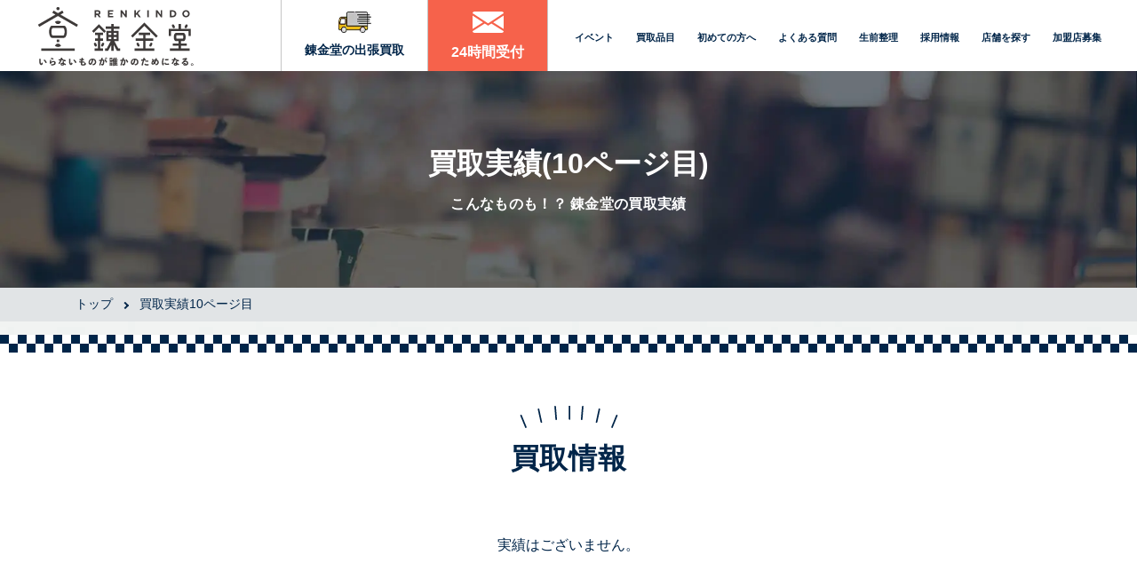

--- FILE ---
content_type: text/html; charset=UTF-8
request_url: https://renkindo.com/case/page/10/?sort_type%5B0%5D=kaitori&sort_item_cat%5B0%5D=game
body_size: 16093
content:
<!DOCTYPE html>
<html lang="ja">
<head prefix="og: http://ogp.me/ns# fb: http://ogp.me/ns/fb# article: http://ogp.me/ns/article#">

	<meta charset="utf-8">
	<meta http-equiv="Content-Type" content="text/html; charset=utf-8">
	<meta http-equiv="Content-Style-Type" content="text/css">
	<meta http-equiv="Content-Script-Type" content="text/javascript">
	<meta http-equiv="X-UA-Compatible" content="IE=edge">
	<meta name="google" content="notranslate">
	<meta name="viewport" content="width=device-width, minimum-scale=0.25, maximum-scale=2.0, initial-scale=1.0">


	<!-- meta title-->
	<title>買取実績 | 出張買取なら不用品の出張買取リサイクルショップ【錬金堂】 - Part 10</title>
	<link rel="shortcut icon" type="image/vnd.microsoft.icon" href="https://renkindo.com/wp-content/themes/renkindo_cms_v1/lp-all_new/images/favicon-32x32.png">
	<link href="https://renkindo.com/wp-content/themes/renkindo_cms_v1/test.css" rel="stylesheet" type="text/css">
	<!-- 店舗アーカイブ絞り込み画面用CSS -->
			    <link rel="icon" type="image/png" sizes="16x16" href="https://renkindo.com/wp-content/themes/renkindo_cms_v1/lp-all_new/images/favicon-16x16.png">
    <link rel="icon" type="image/png" sizes="32x32" href="https://renkindo.com/wp-content/themes/renkindo_cms_v1/lp-all_new/images/favicon-32x32.png">
	<link rel="icon" type="image/png" sizes="96x96" href="https://renkindo.com/wp-content/themes/renkindo_cms_v1/lp-all_new/images/favicon-96x96.png">
	<!-- css -->
  <link rel="preconnect" href="https://fonts.googleapis.com">
  <link rel="preconnect" href="https://fonts.gstatic.com" crossorigin>
  <link href="https://fonts.googleapis.com/css2?family=Roboto+Condensed:ital,wght@0,100..900;1,100..900&family=Roboto:ital,wght@0,100;0,300;0,400;0,500;0,700;0,900;1,100;1,300;1,400;1,500;1,700;1,900&display=swap" rel="stylesheet">
  	<link rel="stylesheet" href="https://cdnjs.cloudflare.com/ajax/libs/lightbox2/2.11.3/css/lightbox.css">
	<noscript>
	Javascriptの設定を有効にしてください。お使いのブラウザはJavaScriptをサポートしていないか、JavaScriptの設定が無効になっています。このサイトでは、JavaScriptを使用しています。すべての機能をご利用希望の方は、JavaScriptを有効にしてください。
	</noscript>
	<script src="https://ajaxzip3.github.io/ajaxzip3.js" charset="UTF-8"></script>
	<!--[if lt IE 9]>
	<script type="text/javascript" src="http://html5shim.googlecode.com/svn/trunk/html5.js"></script>
	<![endif]-->
	<!-- Google Tag Manager -->
	<script>(function(w,d,s,l,i){w[l]=w[l]||[];w[l].push({'gtm.start':
	new Date().getTime(),event:'gtm.js'});var f=d.getElementsByTagName(s)[0],
	j=d.createElement(s),dl=l!='dataLayer'?'&l='+l:'';j.async=true;j.src=
	'https://www.googletagmanager.com/gtm.js?id='+i+dl;f.parentNode.insertBefore(j,f);
	})(window,document,'script','dataLayer','GTM-NCGXNVW');</script>
	<!-- End Google Tag Manager -->
	<meta name='robots' content='max-image-preview:large' />

<!-- All in One SEO Pack 3.3.5 によって Michael Torbert の Semper Fi Web Designob_start_detected [-1,-1] -->

<meta name="keywords"  content="suzuki,アウトフィット,ヴァイオリン,500t,4,anno,2002,スズキ,バイオリン,弦楽器,出張買取,不用品,買取,査定,出張,持込,ジャンク,古いもの,錬金堂" />
<link rel="prev" href="https://renkindo.com/case/?page=9" />
<link rel="next" href="https://renkindo.com/case/?page=11" />

<script type="application/ld+json" class="aioseop-schema">{"@context":"https://schema.org","@graph":[{"@type":"Organization","@id":"https://renkindo.com/#organization","url":"https://renkindo.com/","name":"\u4e0d\u7528\u54c1\u306e\u51fa\u5f35\u8cb7\u53d6\u30ea\u30b5\u30a4\u30af\u30eb\u30b7\u30e7\u30c3\u30d7\u3010\u932c\u91d1\u5802\u3011","sameAs":[]},{"@type":"WebSite","@id":"https://renkindo.com/#website","url":"https://renkindo.com/","name":"\u4e0d\u7528\u54c1\u306e\u51fa\u5f35\u8cb7\u53d6\u30ea\u30b5\u30a4\u30af\u30eb\u30b7\u30e7\u30c3\u30d7\u3010\u932c\u91d1\u5802\u3011","publisher":{"@id":"https://renkindo.com/#organization"},"potentialAction":{"@type":"SearchAction","target":"https://renkindo.com/?s={search_term_string}","query-input":"required name=search_term_string"}},{"@type":"CollectionPage","@id":"#collectionpage","url":"","inLanguage":"ja","name":"","isPartOf":{"@id":"https://renkindo.com/#website"}}]}</script>
<link rel="canonical" href="https://renkindo.com/case/page/10/" />
<!-- All in One SEO Pack -->
<link rel='dns-prefetch' href='//yubinbango.github.io' />
<link rel='dns-prefetch' href='//ajax.googleapis.com' />
<link rel='dns-prefetch' href='//s.w.org' />
<script type="text/javascript">
window._wpemojiSettings = {"baseUrl":"https:\/\/s.w.org\/images\/core\/emoji\/14.0.0\/72x72\/","ext":".png","svgUrl":"https:\/\/s.w.org\/images\/core\/emoji\/14.0.0\/svg\/","svgExt":".svg","source":{"concatemoji":"https:\/\/renkindo.com\/wp-includes\/js\/wp-emoji-release.min.js?ver=6.0.11"}};
/*! This file is auto-generated */
!function(e,a,t){var n,r,o,i=a.createElement("canvas"),p=i.getContext&&i.getContext("2d");function s(e,t){var a=String.fromCharCode,e=(p.clearRect(0,0,i.width,i.height),p.fillText(a.apply(this,e),0,0),i.toDataURL());return p.clearRect(0,0,i.width,i.height),p.fillText(a.apply(this,t),0,0),e===i.toDataURL()}function c(e){var t=a.createElement("script");t.src=e,t.defer=t.type="text/javascript",a.getElementsByTagName("head")[0].appendChild(t)}for(o=Array("flag","emoji"),t.supports={everything:!0,everythingExceptFlag:!0},r=0;r<o.length;r++)t.supports[o[r]]=function(e){if(!p||!p.fillText)return!1;switch(p.textBaseline="top",p.font="600 32px Arial",e){case"flag":return s([127987,65039,8205,9895,65039],[127987,65039,8203,9895,65039])?!1:!s([55356,56826,55356,56819],[55356,56826,8203,55356,56819])&&!s([55356,57332,56128,56423,56128,56418,56128,56421,56128,56430,56128,56423,56128,56447],[55356,57332,8203,56128,56423,8203,56128,56418,8203,56128,56421,8203,56128,56430,8203,56128,56423,8203,56128,56447]);case"emoji":return!s([129777,127995,8205,129778,127999],[129777,127995,8203,129778,127999])}return!1}(o[r]),t.supports.everything=t.supports.everything&&t.supports[o[r]],"flag"!==o[r]&&(t.supports.everythingExceptFlag=t.supports.everythingExceptFlag&&t.supports[o[r]]);t.supports.everythingExceptFlag=t.supports.everythingExceptFlag&&!t.supports.flag,t.DOMReady=!1,t.readyCallback=function(){t.DOMReady=!0},t.supports.everything||(n=function(){t.readyCallback()},a.addEventListener?(a.addEventListener("DOMContentLoaded",n,!1),e.addEventListener("load",n,!1)):(e.attachEvent("onload",n),a.attachEvent("onreadystatechange",function(){"complete"===a.readyState&&t.readyCallback()})),(e=t.source||{}).concatemoji?c(e.concatemoji):e.wpemoji&&e.twemoji&&(c(e.twemoji),c(e.wpemoji)))}(window,document,window._wpemojiSettings);
</script>
<style type="text/css">
img.wp-smiley,
img.emoji {
	display: inline !important;
	border: none !important;
	box-shadow: none !important;
	height: 1em !important;
	width: 1em !important;
	margin: 0 0.07em !important;
	vertical-align: -0.1em !important;
	background: none !important;
	padding: 0 !important;
}
</style>
	<link rel='stylesheet' id='wp-block-library-css'  href='https://renkindo.com/wp-includes/css/dist/block-library/style.min.css?ver=1762996581' type='text/css' media='all' />
<style id='global-styles-inline-css' type='text/css'>
body{--wp--preset--color--black: #000000;--wp--preset--color--cyan-bluish-gray: #abb8c3;--wp--preset--color--white: #ffffff;--wp--preset--color--pale-pink: #f78da7;--wp--preset--color--vivid-red: #cf2e2e;--wp--preset--color--luminous-vivid-orange: #ff6900;--wp--preset--color--luminous-vivid-amber: #fcb900;--wp--preset--color--light-green-cyan: #7bdcb5;--wp--preset--color--vivid-green-cyan: #00d084;--wp--preset--color--pale-cyan-blue: #8ed1fc;--wp--preset--color--vivid-cyan-blue: #0693e3;--wp--preset--color--vivid-purple: #9b51e0;--wp--preset--gradient--vivid-cyan-blue-to-vivid-purple: linear-gradient(135deg,rgba(6,147,227,1) 0%,rgb(155,81,224) 100%);--wp--preset--gradient--light-green-cyan-to-vivid-green-cyan: linear-gradient(135deg,rgb(122,220,180) 0%,rgb(0,208,130) 100%);--wp--preset--gradient--luminous-vivid-amber-to-luminous-vivid-orange: linear-gradient(135deg,rgba(252,185,0,1) 0%,rgba(255,105,0,1) 100%);--wp--preset--gradient--luminous-vivid-orange-to-vivid-red: linear-gradient(135deg,rgba(255,105,0,1) 0%,rgb(207,46,46) 100%);--wp--preset--gradient--very-light-gray-to-cyan-bluish-gray: linear-gradient(135deg,rgb(238,238,238) 0%,rgb(169,184,195) 100%);--wp--preset--gradient--cool-to-warm-spectrum: linear-gradient(135deg,rgb(74,234,220) 0%,rgb(151,120,209) 20%,rgb(207,42,186) 40%,rgb(238,44,130) 60%,rgb(251,105,98) 80%,rgb(254,248,76) 100%);--wp--preset--gradient--blush-light-purple: linear-gradient(135deg,rgb(255,206,236) 0%,rgb(152,150,240) 100%);--wp--preset--gradient--blush-bordeaux: linear-gradient(135deg,rgb(254,205,165) 0%,rgb(254,45,45) 50%,rgb(107,0,62) 100%);--wp--preset--gradient--luminous-dusk: linear-gradient(135deg,rgb(255,203,112) 0%,rgb(199,81,192) 50%,rgb(65,88,208) 100%);--wp--preset--gradient--pale-ocean: linear-gradient(135deg,rgb(255,245,203) 0%,rgb(182,227,212) 50%,rgb(51,167,181) 100%);--wp--preset--gradient--electric-grass: linear-gradient(135deg,rgb(202,248,128) 0%,rgb(113,206,126) 100%);--wp--preset--gradient--midnight: linear-gradient(135deg,rgb(2,3,129) 0%,rgb(40,116,252) 100%);--wp--preset--duotone--dark-grayscale: url('#wp-duotone-dark-grayscale');--wp--preset--duotone--grayscale: url('#wp-duotone-grayscale');--wp--preset--duotone--purple-yellow: url('#wp-duotone-purple-yellow');--wp--preset--duotone--blue-red: url('#wp-duotone-blue-red');--wp--preset--duotone--midnight: url('#wp-duotone-midnight');--wp--preset--duotone--magenta-yellow: url('#wp-duotone-magenta-yellow');--wp--preset--duotone--purple-green: url('#wp-duotone-purple-green');--wp--preset--duotone--blue-orange: url('#wp-duotone-blue-orange');--wp--preset--font-size--small: 13px;--wp--preset--font-size--medium: 20px;--wp--preset--font-size--large: 36px;--wp--preset--font-size--x-large: 42px;}.has-black-color{color: var(--wp--preset--color--black) !important;}.has-cyan-bluish-gray-color{color: var(--wp--preset--color--cyan-bluish-gray) !important;}.has-white-color{color: var(--wp--preset--color--white) !important;}.has-pale-pink-color{color: var(--wp--preset--color--pale-pink) !important;}.has-vivid-red-color{color: var(--wp--preset--color--vivid-red) !important;}.has-luminous-vivid-orange-color{color: var(--wp--preset--color--luminous-vivid-orange) !important;}.has-luminous-vivid-amber-color{color: var(--wp--preset--color--luminous-vivid-amber) !important;}.has-light-green-cyan-color{color: var(--wp--preset--color--light-green-cyan) !important;}.has-vivid-green-cyan-color{color: var(--wp--preset--color--vivid-green-cyan) !important;}.has-pale-cyan-blue-color{color: var(--wp--preset--color--pale-cyan-blue) !important;}.has-vivid-cyan-blue-color{color: var(--wp--preset--color--vivid-cyan-blue) !important;}.has-vivid-purple-color{color: var(--wp--preset--color--vivid-purple) !important;}.has-black-background-color{background-color: var(--wp--preset--color--black) !important;}.has-cyan-bluish-gray-background-color{background-color: var(--wp--preset--color--cyan-bluish-gray) !important;}.has-white-background-color{background-color: var(--wp--preset--color--white) !important;}.has-pale-pink-background-color{background-color: var(--wp--preset--color--pale-pink) !important;}.has-vivid-red-background-color{background-color: var(--wp--preset--color--vivid-red) !important;}.has-luminous-vivid-orange-background-color{background-color: var(--wp--preset--color--luminous-vivid-orange) !important;}.has-luminous-vivid-amber-background-color{background-color: var(--wp--preset--color--luminous-vivid-amber) !important;}.has-light-green-cyan-background-color{background-color: var(--wp--preset--color--light-green-cyan) !important;}.has-vivid-green-cyan-background-color{background-color: var(--wp--preset--color--vivid-green-cyan) !important;}.has-pale-cyan-blue-background-color{background-color: var(--wp--preset--color--pale-cyan-blue) !important;}.has-vivid-cyan-blue-background-color{background-color: var(--wp--preset--color--vivid-cyan-blue) !important;}.has-vivid-purple-background-color{background-color: var(--wp--preset--color--vivid-purple) !important;}.has-black-border-color{border-color: var(--wp--preset--color--black) !important;}.has-cyan-bluish-gray-border-color{border-color: var(--wp--preset--color--cyan-bluish-gray) !important;}.has-white-border-color{border-color: var(--wp--preset--color--white) !important;}.has-pale-pink-border-color{border-color: var(--wp--preset--color--pale-pink) !important;}.has-vivid-red-border-color{border-color: var(--wp--preset--color--vivid-red) !important;}.has-luminous-vivid-orange-border-color{border-color: var(--wp--preset--color--luminous-vivid-orange) !important;}.has-luminous-vivid-amber-border-color{border-color: var(--wp--preset--color--luminous-vivid-amber) !important;}.has-light-green-cyan-border-color{border-color: var(--wp--preset--color--light-green-cyan) !important;}.has-vivid-green-cyan-border-color{border-color: var(--wp--preset--color--vivid-green-cyan) !important;}.has-pale-cyan-blue-border-color{border-color: var(--wp--preset--color--pale-cyan-blue) !important;}.has-vivid-cyan-blue-border-color{border-color: var(--wp--preset--color--vivid-cyan-blue) !important;}.has-vivid-purple-border-color{border-color: var(--wp--preset--color--vivid-purple) !important;}.has-vivid-cyan-blue-to-vivid-purple-gradient-background{background: var(--wp--preset--gradient--vivid-cyan-blue-to-vivid-purple) !important;}.has-light-green-cyan-to-vivid-green-cyan-gradient-background{background: var(--wp--preset--gradient--light-green-cyan-to-vivid-green-cyan) !important;}.has-luminous-vivid-amber-to-luminous-vivid-orange-gradient-background{background: var(--wp--preset--gradient--luminous-vivid-amber-to-luminous-vivid-orange) !important;}.has-luminous-vivid-orange-to-vivid-red-gradient-background{background: var(--wp--preset--gradient--luminous-vivid-orange-to-vivid-red) !important;}.has-very-light-gray-to-cyan-bluish-gray-gradient-background{background: var(--wp--preset--gradient--very-light-gray-to-cyan-bluish-gray) !important;}.has-cool-to-warm-spectrum-gradient-background{background: var(--wp--preset--gradient--cool-to-warm-spectrum) !important;}.has-blush-light-purple-gradient-background{background: var(--wp--preset--gradient--blush-light-purple) !important;}.has-blush-bordeaux-gradient-background{background: var(--wp--preset--gradient--blush-bordeaux) !important;}.has-luminous-dusk-gradient-background{background: var(--wp--preset--gradient--luminous-dusk) !important;}.has-pale-ocean-gradient-background{background: var(--wp--preset--gradient--pale-ocean) !important;}.has-electric-grass-gradient-background{background: var(--wp--preset--gradient--electric-grass) !important;}.has-midnight-gradient-background{background: var(--wp--preset--gradient--midnight) !important;}.has-small-font-size{font-size: var(--wp--preset--font-size--small) !important;}.has-medium-font-size{font-size: var(--wp--preset--font-size--medium) !important;}.has-large-font-size{font-size: var(--wp--preset--font-size--large) !important;}.has-x-large-font-size{font-size: var(--wp--preset--font-size--x-large) !important;}
</style>
<link rel='stylesheet' id='wp-pagenavi-css'  href='https://renkindo.com/wp-content/plugins/wp-pagenavi/pagenavi-css.css?ver=2.70' type='text/css' media='all' />
<link rel='stylesheet' id='main-style-css'  href='https://renkindo.com/wp-content/themes/renkindo_cms_v1/style.css?ver=1762996581' type='text/css' media='all' />
<noscript><style>.lazyload[data-src]{display:none !important;}</style></noscript><style>.lazyload{background-image:none !important;}.lazyload:before{background-image:none !important;}</style><!-- 構造化データマークアップ -->
<!-- 構造化データマークアップ end -->






<!-- よくある質問(店舗詳細/カテゴリ詳細/実績詳細ページ) - FAQ -　構造化データ -->

<!-- よくある質問(店舗詳細/カテゴリ詳細/実績詳細ページ/front-page/kaitoriページ) - FAQ -　構造化データ -->

<!-- 地方ブロック／都道府県で絞り込んだ一覧画面のcanonialの設定 -->
<!-- sort_areaのパラメーター有り→/shop/?sort_area=〇〇、ラメーター無し→/shop/-->
<!-- ?sort_area=hokkaido-blockのときだけ'-block'を削除　-->


</head>

<body class="archive paged post-type-archive post-type-archive-case paged-10 post-type-paged-10">
<!-- Google Tag Manager (noscript) -->
<noscript><iframe src="https://www.googletagmanager.com/ns.html?id=GTM-NCGXNVW"
height="0" width="0" style="display:none;visibility:hidden"></iframe></noscript>
<!-- End Google Tag Manager (noscript) -->
<!--[if gte IE 8]>
<p class="ta-center">古いブラウザで閲覧しています。ブラウザを最新の状態にしてご覧ください。</p>
<![endif]-->
<div class="wrapper">
<!-- Header Start -->
<header role="header" class="site-header">
<!--  shopのページのみヘッダー上に差し込み -->
<!--  店舗詳細02 shopのページのみヘッダー上に差し込みend -->
					<div class="container">
		<div class="flex">
						<div class="header-logo">
								
				<a href="https://renkindo.com/">
											<img src="[data-uri]" alt="錬金堂 いらないものが誰かのためになる。" width="180" height="61" data-src="https://renkindo.com/wp-content/themes/renkindo_cms_v1/images/logo.svg" decoding="async" class="lazyload" data-eio-rwidth="180" data-eio-rheight="61"><noscript><img src="https://renkindo.com/wp-content/themes/renkindo_cms_v1/images/logo.svg" alt="錬金堂 いらないものが誰かのためになる。" width="180" height="61" data-eio="l"></noscript>
									</a>
			</div>
			<!-- Nav Start -->
			<nav role="navigation" class="site-navigation">
				<ul class="nav-main">
					<li class="nav-kaitori">
						<a href="https://renkindo.com/kaitori/">錬金堂の出張買取</a>
					</li>
					<li class="nav-kaitori2">
						<a href="https://renkindo.com/contact/">24時間受付</a>
					</li>
				</ul>
				<ul class="nav-sub">
					<li>
						<a href="https://renkindo.com/event/?sort_schedule=open">イベント</a>
					</li>
					<li>
						<a href="https://renkindo.com/#top-items">買取品目</a>
					</li>
					<li>
						<a href="https://renkindo.com/customer/">初めての方へ</a>
					</li>
					<li>
						<a href="https://renkindo.com/faq/">よくある質問</a>
					</li>
					<li>
						<a href="https://renkindo.com/seizenseiri/">生前整理</a>
					</li>
					<li>
						<a href="https://renkindo.com/recruit/">採用情報</a>
					</li>
									<li>
					<a href="https://renkindo.com/shop/">店舗を探す</a>
					</li>
									<li>
						<a href="https://renkindo.com/entre/">加盟店募集</a>
					</li>

				</ul>
				</nav>
<!-- Nav End -->
<ul class="header-sp-menu cf hidden-lg">
    
  
    <li class="shop-detail-sp-item">
      <a href="tel:050-1721-8688" id="ordernum_head">
          <img src="[data-uri]" alt="お電話はこちら" width="70" height="50" data-src="https://renkindo.com/wp-content/themes/renkindo_cms_v1/images/shop/header_btn_tel.png" decoding="async" class="lazyload" data-eio-rwidth="140" data-eio-rheight="100"><noscript><img src="https://renkindo.com/wp-content/themes/renkindo_cms_v1/images/shop/header_btn_tel.png" alt="お電話はこちら" width="70" height="50" data-eio="l"></noscript>
      </a>
  </li>
  <li class="shop-detail-sp-item">
      <a href="https://renkindo.com/contact/">
          <img src="[data-uri]" alt="お問い合わせ" width="70" height="50" data-src="https://renkindo.com/wp-content/themes/renkindo_cms_v1/images/shop/header_btn_form.png" decoding="async" class="lazyload" data-eio-rwidth="140" data-eio-rheight="100"><noscript><img src="https://renkindo.com/wp-content/themes/renkindo_cms_v1/images/shop/header_btn_form.png" alt="お問い合わせ" width="70" height="50" data-eio="l"></noscript>
      </a>
  </li>
  
  				<li class="sp-menu">
					<a href="javascript:void(0);" id="nav-toggle-btn">
						<div class="hamburger">
							<span></span>
							<span></span>
							<span></span>
						</div>
						メニュー
					</a>
				</li>
			</ul>
		</div>
	</div>
</header>
<!-- Header End -->

<!-- Main_image Start -->
<div class="page-title">
    		<div class="container page-title-case">
			<h1>
				買取実績(10ページ目)			</h1>
			<p class="sub-title">こんなものも！？ 錬金堂の買取実績</p>
		</div>
    
       <!-- お客様の声の一覧 -->
    

</div><!-- .page-title -->
<!-- breadcrumbs表示の条件 -->
<div class="breadcrumbs" typeof="BreadcrumbList" vocab="https://schema.org/">
	<div class="inner">
		<!-- Breadcrumb NavXT 6.4.0 -->
<span property="itemListElement" typeof="ListItem"><a property="item" typeof="WebPage" title="Go to 不用品の出張買取リサイクルショップ【錬金堂】." href="https://renkindo.com" class="home" ><span property="name">トップ</span></a><meta property="position" content="1"></span><span class="archive post-case-archive current-item">買取実績10ページ目</span>	</div>
</div>

<!-- Main_image End -->

<!-- Main Start -->
<main role="main" class="main">
<!-- stg02  header.php -->
<div class="backshop">
</div>

<!-- Contents Start -->
<div class="contents">
<section class="section contents-case case-archive">
		<div class="container">
			<div class="inner">
				<h3 class="heading-3">買取情報</h3>
								<p class="no-result">実績はございません。</p>
				        			</div>
		</div>
		<!-- ページネーションURLカスタマイズ -->
		 <!-- 店舗詳細SEO改修_02 -->
		<script>
			document.addEventListener('DOMContentLoaded', function() {
				// 現在のページ番号を取得（URLから抽出）
				var currentPage = 1; // デフォルト値
				var currentPath = window.location.pathname;
				var pageMatch = currentPath.match(/\/case\/page\/(\d+)\//);
				if (pageMatch) {
					currentPage = parseInt(pageMatch[1], 10);
				}
				
				// PC版とSP版両方のPageNaviリンクを取得
				var links = document.querySelectorAll('.wp-pagenavi a, .page-control a, .post-archive-next a');
				
				// 各リンクを処理
				links.forEach(function(link) {
					var href = link.getAttribute('href');
					if (!href) return; // hrefが存在しない場合はスキップ
					
					console.log('元のリンク: ' + href);
					
					// 「前へ」ボタンの場合
					if (link.classList.contains('previouspostslink') || link.textContent.includes('前へ')) {
						if (currentPage > 2) {
							// 3ページ目以上なら、/case/page/(currentPage-1)/
							var prevPage = currentPage - 1;
							link.setAttribute('href', '/case/page/' + prevPage + '/');
						} else {
							// 2ページ目なら、トップページに
							link.setAttribute('href', 'https://renkindo.com');
						}
						console.log('変更後の「前へ」リンク: ' + link.getAttribute('href'));
					}
					// 「次へ」ボタンの場合
					else if (link.classList.contains('nextpostslink') || link.textContent.includes('次へ') || link.textContent.includes('次のページ')) {
						// URLのパターンを検出
						var match = href.match(/\/case\/\?page=(\d+)/);
						if (match) {
							var pageNum = match[1];  // ページ番号
							
							// 新しいURLを構築
							var newUrl = '/case/page/' + pageNum + '/';
							
							// リンクを変更
							link.setAttribute('href', newUrl);
							console.log('変更後の「次へ」リンク: ' + newUrl);
						}
					}
					// 「最初」ボタンと「1」ページの場合
					else if (link.classList.contains('first') || link.textContent.trim() === "1") {
						// サイトルートURLに変更
						link.setAttribute('href', 'https://renkindo.com');
						console.log('変更後のリンク (最初/1): ' + link.getAttribute('href'));
					} 
					// 通常のページ番号リンクの場合
					else {
						// URLのパターンを検出（/case/?page=数字）
						var match = href.match(/\/case\/\?page=(\d+)/);
						if (match) {
							var pageNum = match[1];  // ページ番号
							
							// 新しいURLを構築
							var newUrl = '/case/page/' + pageNum + '/';
							
							// リンクを変更
							link.setAttribute('href', newUrl);
							console.log('変更後のリンク: ' + newUrl);
						}
					}
				});
				
				// SP版専用の「次のページへ」リンクも対象にする
				var nextPageLinks = document.querySelectorAll('a[href*="/case/?page="]');
				nextPageLinks.forEach(function(link) {
					var href = link.getAttribute('href');
					var match = href.match(/\/case\/\?page=(\d+)/);
					if (match) {
						var pageNum = match[1];
						var newUrl = '/case/page/' + pageNum + '/';
						link.setAttribute('href', newUrl);
						console.log('SP版「次のページへ」リンクを変更: ' + newUrl);
					}
				});
			});
		</script>
		<!-- 店舗詳細SEO改修_02 -->
	</section>
<!-- 	
	<section class="case-sort section">
		<div class="container">
			<div class="inner">
				<h3>
					<span class="tit-bg"><span>絞り込み検索</span></span>
				</h3>
				<div class="form-wrap">
					<form id="case-sort-form" action="https://renkindo.com/case/" method="get">
						<div class="form-group">
							<div class="form-block">
								<div class="form-label form-label--type">タイプ</div>
								<div class="form-field form-field--type">
									<div class="checkbox-group"><label><input type="checkbox" class="form-control" name="sort_type[]" value="kaitori" checked="checked">買取</label><label><input type="checkbox" class="form-control" name="sort_type[]" value="trip">出張買取</label></div>								</div> 
							</div>
							<div class="form-block">
								<div class="form-label form-label--shop">店舗</div>
								<div class="form-field form-field--shop">
									<div class="checkbox-group"><label><input type="checkbox" class="form-control" name="sort_shop[]" value="53429">錬金堂 水戸店</label><label><input type="checkbox" class="form-control" name="sort_shop[]" value="52056">錬金堂 札幌店</label><label><input type="checkbox" class="form-control" name="sort_shop[]" value="45471">錬金堂 横須賀店</label><label><input type="checkbox" class="form-control" name="sort_shop[]" value="42247">錬金堂 藤沢店</label><label><input type="checkbox" class="form-control" name="sort_shop[]" value="42248">錬金堂 小山店</label><label><input type="checkbox" class="form-control" name="sort_shop[]" value="41502">錬金堂 伊勢崎店</label><label><input type="checkbox" class="form-control" name="sort_shop[]" value="41177">錬金堂 町田店</label><label><input type="checkbox" class="form-control" name="sort_shop[]" value="39611">錬金堂 小樽店</label><label><input type="checkbox" class="form-control" name="sort_shop[]" value="31856">錬金堂 松本店</label><label><input type="checkbox" class="form-control" name="sort_shop[]" value="24857">錬金堂 釧路店</label><label><input type="checkbox" class="form-control" name="sort_shop[]" value="20985">錬金堂 石川小松店</label><label><input type="checkbox" class="form-control" name="sort_shop[]" value="18684">錬金堂 高崎店</label><label><input type="checkbox" class="form-control" name="sort_shop[]" value="18377">錬金堂 福井花堂中店</label><label><input type="checkbox" class="form-control" name="sort_shop[]" value="17333">錬金堂 ひたちなか店</label><label><input type="checkbox" class="form-control" name="sort_shop[]" value="17335">錬金堂 金沢増泉店</label><label><input type="checkbox" class="form-control" name="sort_shop[]" value="17337">錬金堂 大和店</label><label><input type="checkbox" class="form-control" name="sort_shop[]" value="17334">錬金堂 富山高岡店</label><label><input type="checkbox" class="form-control" name="sort_shop[]" value="15868">錬金堂 埼玉戸田輸出センター</label><label><input type="checkbox" class="form-control" name="sort_shop[]" value="10817">錬金堂 高松店</label><label><input type="checkbox" class="form-control" name="sort_shop[]" value="11453">錬金堂 熊谷店</label><label><input type="checkbox" class="form-control" name="sort_shop[]" value="10816">錬金堂 春日部一ノ割店</label><label><input type="checkbox" class="form-control" name="sort_shop[]" value="10815">錬金堂 相模原麻溝台店</label><label><input type="checkbox" class="form-control" name="sort_shop[]" value="10813">錬金堂 前橋店</label><label><input type="checkbox" class="form-control" name="sort_shop[]" value="8821">錬金堂 白岡店</label><label><input type="checkbox" class="form-control" name="sort_shop[]" value="8820">錬金堂 名古屋守山店</label><label><input type="checkbox" class="form-control" name="sort_shop[]" value="8817">錬金堂 深谷店</label><label><input type="checkbox" class="form-control" name="sort_shop[]" value="8816">錬金堂 甲府店</label><label><input type="checkbox" class="form-control" name="sort_shop[]" value="7723">錬金堂 春日部内牧店</label><label><input type="checkbox" class="form-control" name="sort_shop[]" value="7231">錬金堂 宇都宮竹林町店</label><label><input type="checkbox" class="form-control" name="sort_shop[]" value="7157">錬金堂 我孫子天王台店</label><label><input type="checkbox" class="form-control" name="sort_shop[]" value="6503">錬金堂 浜松入野店</label><label><input type="checkbox" class="form-control" name="sort_shop[]" value="6502">錬金堂 二宮店</label><label><input type="checkbox" class="form-control" name="sort_shop[]" value="6317">錬金堂 富士津田店</label><label><input type="checkbox" class="form-control" name="sort_shop[]" value="5528">錬金堂 草加柳島店</label><label><input type="checkbox" class="form-control" name="sort_shop[]" value="5334">錬金堂 浜松高丘北店</label><label><input type="checkbox" class="form-control" name="sort_shop[]" value="5111">錬金堂 長野高田店</label><label><input type="checkbox" class="form-control" name="sort_shop[]" value="5109">錬金堂 広島南観音店</label><label><input type="checkbox" class="form-control" name="sort_shop[]" value="3692">錬金堂 小田原鴨宮中里店</label><label><input type="checkbox" class="form-control" name="sort_shop[]" value="3285">錬金堂 藤沢本町店</label><label><input type="checkbox" class="form-control" name="sort_shop[]" value="3149">錬金堂 伊勢原白根店</label><label><input type="checkbox" class="form-control" name="sort_shop[]" value="2411">錬金堂 三郷早稲田店</label><label><input type="checkbox" class="form-control" name="sort_shop[]" value="2410">錬金堂 東大宮店</label><label><input type="checkbox" class="form-control" name="sort_shop[]" value="1004">錬金堂 秦野平沢店</label><label><input type="checkbox" class="form-control" name="sort_shop[]" value="120">錬金堂 豊川店</label><label><input type="checkbox" class="form-control" name="sort_shop[]" value="115">錬金堂 大井松田インター店</label></div>								</div>
							</div>
							<div class="form-block">
								<div class="form-label form-label--item">アイテム</div>
								<div class="form-field form-field--item">
									<div class="checkbox-group"><label><input type="checkbox" class="form-control" name="sort_item_cat[]" value="music-equipment">音楽機材</label><label><input type="checkbox" class="form-control" name="sort_item_cat[]" value="car-goods">カー用品</label><label><input type="checkbox" class="form-control" name="sort_item_cat[]" value="chair">椅子</label><label><input type="checkbox" class="form-control" name="sort_item_cat[]" value="dining-table">ダイニングテーブル</label><label><input type="checkbox" class="form-control" name="sort_item_cat[]" value="brand-furniture">ブランド家具</label><label><input type="checkbox" class="form-control" name="sort_item_cat[]" value="curtain-rail">カーテンレール</label><label><input type="checkbox" class="form-control" name="sort_item_cat[]" value="ps4">PS4(プレステ4)</label><label><input type="checkbox" class="form-control" name="sort_item_cat[]" value="smart-watch">スマートウォッチ</label><label><input type="checkbox" class="form-control" name="sort_item_cat[]" value="window-air-conditioner">窓用エアコン(ウインド エアコン)</label><label><input type="checkbox" class="form-control" name="sort_item_cat[]" value="iron">アイロン</label><label><input type="checkbox" class="form-control" name="sort_item_cat[]" value="riccar-sewing-machine">リッカー ミシン</label><label><input type="checkbox" class="form-control" name="sort_item_cat[]" value="power-conditioner">パワーコンディショナー</label><label><input type="checkbox" class="form-control" name="sort_item_cat[]" value="beauty-equipment">美容機器</label><label><input type="checkbox" class="form-control" name="sort_item_cat[]" value="antique">骨董品</label><label><input type="checkbox" class="form-control" name="sort_item_cat[]" value="magazine">雑誌</label><label><input type="checkbox" class="form-control" name="sort_item_cat[]" value="record-cd">レコード・CD</label><label><input type="checkbox" class="form-control" name="sort_item_cat[]" value="battery">バッテリー</label><label><input type="checkbox" class="form-control" name="sort_item_cat[]" value="stool">スツール</label><label><input type="checkbox" class="form-control" name="sort_item_cat[]" value="tv-stand">テレビ台</label><label><input type="checkbox" class="form-control" name="sort_item_cat[]" value="artek">アルテック(Artek)家具</label><label><input type="checkbox" class="form-control" name="sort_item_cat[]" value="rug">絨毯・ラグ</label><label><input type="checkbox" class="form-control" name="sort_item_cat[]" value="game-accessory">ゲーム周辺機器</label><label><input type="checkbox" class="form-control" name="sort_item_cat[]" value="pc">パソコン(PC)</label><label><input type="checkbox" class="form-control" name="sort_item_cat[]" value="oil-heater">オイルヒーター</label><label><input type="checkbox" class="form-control" name="sort_item_cat[]" value="ironing-board">アイロン台</label><label><input type="checkbox" class="form-control" name="sort_item_cat[]" value="kitchen-appliances">キッチン家電</label><label><input type="checkbox" class="form-control" name="sort_item_cat[]" value="instant-water-heater">瞬間湯沸かし器</label><label><input type="checkbox" class="form-control" name="sort_item_cat[]" value="machine-tools">工作機械</label><label><input type="checkbox" class="form-control" name="sort_item_cat[]" value="ningyo">日本人形</label><label><input type="checkbox" class="form-control" name="sort_item_cat[]" value="teaching-materials">教材</label><label><input type="checkbox" class="form-control" name="sort_item_cat[]" value="music-cassette-tape">音楽カセットテープ</label><label><input type="checkbox" class="form-control" name="sort_item_cat[]" value="muffler">マフラー</label><label><input type="checkbox" class="form-control" name="sort_item_cat[]" value="sayl-chair">セイルチェア</label><label><input type="checkbox" class="form-control" name="sort_item_cat[]" value="dresser">ドレッサー(鏡台)</label><label><input type="checkbox" class="form-control" name="sort_item_cat[]" value="vitra">ヴィトラ(Vitra)家具</label><label><input type="checkbox" class="form-control" name="sort_item_cat[]" value="blind">ブラインド</label><label><input type="checkbox" class="form-control" name="sort_item_cat[]" value="golf">ゴルフ用品</label><label><input type="checkbox" class="form-control" name="sort_item_cat[]" value="tablets">タブレット</label><label><input type="checkbox" class="form-control" name="sort_item_cat[]" value="gas-fan-heater">ガスファンヒーター</label><label><input type="checkbox" class="form-control" name="sort_item_cat[]" value="lint-remover">スタイルクリーナー</label><label><input type="checkbox" class="form-control" name="sort_item_cat[]" value="dishwasher">食洗機・食器乾燥機</label><label><input type="checkbox" class="form-control" name="sort_item_cat[]" value="lighting-fixture">照明器具</label><label><input type="checkbox" class="form-control" name="sort_item_cat[]" value="amusement-machine">遊技機</label><label><input type="checkbox" class="form-control" name="sort_item_cat[]" value="hina-ningyo">雛人形</label><label><input type="checkbox" class="form-control" name="sort_item_cat[]" value="fashion-accessory">アクセサリー</label><label><input type="checkbox" class="form-control" name="sort_item_cat[]" value="dvd-video">DVD・ビデオソフト</label><label><input type="checkbox" class="form-control" name="sort_item_cat[]" value="car-tire">タイヤ</label><label><input type="checkbox" class="form-control" name="sort_item_cat[]" value="reclining-chair">リクライニングチェア</label><label><input type="checkbox" class="form-control" name="sort_item_cat[]" value="hanger-rack">ハンガーラック</label><label><input type="checkbox" class="form-control" name="sort_item_cat[]" value="airweave">エアウィーヴ(airweave)家具</label><label><input type="checkbox" class="form-control" name="sort_item_cat[]" value="mirro">鏡</label><label><input type="checkbox" class="form-control" name="sort_item_cat[]" value="golf-club">ゴルフクラブ</label><label><input type="checkbox" class="form-control" name="sort_item_cat[]" value="gaming-pc">ゲーミングPC</label><label><input type="checkbox" class="form-control" name="sort_item_cat[]" value="electric-heater">電気ストーブ</label><label><input type="checkbox" class="form-control" name="sort_item_cat[]" value="steam-cleaner">スチームクリーナー</label><label><input type="checkbox" class="form-control" name="sort_item_cat[]" value="rice-cooker">炊飯器</label><label><input type="checkbox" class="form-control" name="sort_item_cat[]" value="water-heater">給湯器</label><label><input type="checkbox" class="form-control" name="sort_item_cat[]" value="pachinko-machine">パチンコ台</label><label><input type="checkbox" class="form-control" name="sort_item_cat[]" value="cosmetic">コスメ</label><label><input type="checkbox" class="form-control" name="sort_item_cat[]" value="wallet">財布</label><label><input type="checkbox" class="form-control" name="sort_item_cat[]" value="camera-bag">カメラバッグ</label><label><input type="checkbox" class="form-control" name="sort_item_cat[]" value="motorcycle-goods">バイク用品</label><label><input type="checkbox" class="form-control" name="sort_item_cat[]" value="tansu">タンス</label><label><input type="checkbox" class="form-control" name="sort_item_cat[]" value="mattress">マットレス</label><label><input type="checkbox" class="form-control" name="sort_item_cat[]" value="karimoku">カリモク(karimoku)家具</label><label><input type="checkbox" class="form-control" name="sort_item_cat[]" value="lisa-larson">リサラーソン(LISA LARSON)</label><label><input type="checkbox" class="form-control" name="sort_item_cat[]" value="golf-goods">ゴルフグッズ</label><label><input type="checkbox" class="form-control" name="sort_item_cat[]" value="pc-accessory">パソコン周辺機器</label><label><input type="checkbox" class="form-control" name="sort_item_cat[]" value="humidifier">加湿器</label><label><input type="checkbox" class="form-control" name="sort_item_cat[]" value="hair-dryer">ドライヤー</label><label><input type="checkbox" class="form-control" name="sort_item_cat[]" value="microwave">電子レンジ・オーブンレンジ</label><label><input type="checkbox" class="form-control" name="sort_item_cat[]" value="ecocute">エコキュート 給湯器</label><label><input type="checkbox" class="form-control" name="sort_item_cat[]" value="slot">スロット</label><label><input type="checkbox" class="form-control" name="sort_item_cat[]" value="baby-goods">ベビー用品</label><label><input type="checkbox" class="form-control" name="sort_item_cat[]" value="suit">スーツ</label><label><input type="checkbox" class="form-control" name="sort_item_cat[]" value="tripod">三脚</label><label><input type="checkbox" class="form-control" name="sort_item_cat[]" value="bicycle">自転車</label><label><input type="checkbox" class="form-control" name="sort_item_cat[]" value="kiri-tansu">桐箪笥・着物箪笥</label><label><input type="checkbox" class="form-control" name="sort_item_cat[]" value="rack">ラック・スチール棚</label><label><input type="checkbox" class="form-control" name="sort_item_cat[]" value="karimoku60">カリモク60家具</label><label><input type="checkbox" class="form-control" name="sort_item_cat[]" value="office-furniture">オフィス家具</label><label><input type="checkbox" class="form-control" name="sort_item_cat[]" value="golf-bag">キャディバッグ</label><label><input type="checkbox" class="form-control" name="sort_item_cat[]" value="printer">プリンター</label><label><input type="checkbox" class="form-control" name="sort_item_cat[]" value="dehumidifier">除湿機</label><label><input type="checkbox" class="form-control" name="sort_item_cat[]" value="repronizer">レプロナイザー</label><label><input type="checkbox" class="form-control" name="sort_item_cat[]" value="home-bakery">ホームベーカリー</label><label><input type="checkbox" class="form-control" name="sort_item_cat[]" value="noritz-water-heater">ノーリツ(NORITZ)中古給湯器</label><label><input type="checkbox" class="form-control" name="sort_item_cat[]" value="heavy-machinery">重機</label><label><input type="checkbox" class="form-control" name="sort_item_cat[]" value="stroller">ベビーカー</label><label><input type="checkbox" class="form-control" name="sort_item_cat[]" value="kimono">着物(和服)</label><label><input type="checkbox" class="form-control" name="sort_item_cat[]" value="bikkuriman-seal">ビックリマンシール</label><label><input type="checkbox" class="form-control" name="sort_item_cat[]" value="bed">ベッド</label><label><input type="checkbox" class="form-control" name="sort_item_cat[]" value="kitchen-counter">キッチンカウンター</label><label><input type="checkbox" class="form-control" name="sort_item_cat[]" value="cd-rack">CDラック</label><label><input type="checkbox" class="form-control" name="sort_item_cat[]" value="francfranc">フランフラン(Francfranc)家具</label><label><input type="checkbox" class="form-control" name="sort_item_cat[]" value="steel-desk">スチール机(スチールデスク)</label><label><input type="checkbox" class="form-control" name="sort_item_cat[]" value="sport-goods">スポーツ用品</label><label><input type="checkbox" class="form-control" name="sort_item_cat[]" value="monitor">モニター</label><label><input type="checkbox" class="form-control" name="sort_item_cat[]" value="cooling-fan">冷風機</label><label><input type="checkbox" class="form-control" name="sort_item_cat[]" value="shaver">電気シェーバー</label><label><input type="checkbox" class="form-control" name="sort_item_cat[]" value="hot-plate">ホットプレート</label><label><input type="checkbox" class="form-control" name="sort_item_cat[]" value="dyson">ダイソン(Dyson)</label><label><input type="checkbox" class="form-control" name="sort_item_cat[]" value="work-tool">工具</label><label><input type="checkbox" class="form-control" name="sort_item_cat[]" value="baby-bed">ベビーベッド</label><label><input type="checkbox" class="form-control" name="sort_item_cat[]" value="shoes">靴(シューズ)</label><label><input type="checkbox" class="form-control" name="sort_item_cat[]" value="figure">フィギュア</label><label><input type="checkbox" class="form-control" name="sort_item_cat[]" value="bunk-bed">二段ベッド</label><label><input type="checkbox" class="form-control" name="sort_item_cat[]" value="kitchen-cart">キッチンワゴン</label><label><input type="checkbox" class="form-control" name="sort_item_cat[]" value="low-table">ローテーブル</label><label><input type="checkbox" class="form-control" name="sort_item_cat[]" value="tendo">天童木工(Tendo)家具</label><label><input type="checkbox" class="form-control" name="sort_item_cat[]" value="computer-desk">パソコンデスク</label><label><input type="checkbox" class="form-control" name="sort_item_cat[]" value="training-equipment">筋トレ器具・トレーニング機器</label><label><input type="checkbox" class="form-control" name="sort_item_cat[]" value="coupon">金券・チケット</label><label><input type="checkbox" class="form-control" name="sort_item_cat[]" value="spot-cooler">スポットクーラー・スポットエアコン</label><label><input type="checkbox" class="form-control" name="sort_item_cat[]" value="electric-toothbrush">電動歯ブラシ</label><label><input type="checkbox" class="form-control" name="sort_item_cat[]" value="coffee-maker">コーヒーメーカー・エスプレッソマシン</label><label><input type="checkbox" class="form-control" name="sort_item_cat[]" value="amazon-echo">アレクサ(AMAZON ECHO)</label><label><input type="checkbox" class="form-control" name="sort_item_cat[]" value="power-tool">電動工具</label><label><input type="checkbox" class="form-control" name="sort_item_cat[]" value="household-goods">雑貨(日用品)</label><label><input type="checkbox" class="form-control" name="sort_item_cat[]" value="bag">バッグ</label><label><input type="checkbox" class="form-control" name="sort_item_cat[]" value="stuffed-toy">ぬいぐるみ</label><label><input type="checkbox" class="form-control" name="sort_item_cat[]" value="air-bed">エアーベッド</label><label><input type="checkbox" class="form-control" name="sort_item_cat[]" value="closet">クローゼット・ワードローブ</label><label><input type="checkbox" class="form-control" name="sort_item_cat[]" value="marble-table">大理石テーブル</label><label><input type="checkbox" class="form-control" name="sort_item_cat[]" value="cassina">カッシーナ(CASSINA)</label><label><input type="checkbox" class="form-control" name="sort_item_cat[]" value="steel-locker">スチールロッカー</label><label><input type="checkbox" class="form-control" name="sort_item_cat[]" value="camp-goods">アウトドア・キャンプ用品</label><label><input type="checkbox" class="form-control" name="sort_item_cat[]" value="telephone-card">テレホンカード</label><label><input type="checkbox" class="form-control" name="sort_item_cat[]" value="air-purifier">空気清浄機</label><label><input type="checkbox" class="form-control" name="sort_item_cat[]" value="pore-vacuum">毛穴吸引器</label><label><input type="checkbox" class="form-control" name="sort_item_cat[]" value="blender">ミキサー・ジューサー</label><label><input type="checkbox" class="form-control" name="sort_item_cat[]" value="metal">金属</label><label><input type="checkbox" class="form-control" name="sort_item_cat[]" value="step-ladder">脚立・はしご</label><label><input type="checkbox" class="form-control" name="sort_item_cat[]" value="wall-clock">置き時計・掛け時計</label><label><input type="checkbox" class="form-control" name="sort_item_cat[]" value="watch">時計・腕時計</label><label><input type="checkbox" class="form-control" name="sort_item_cat[]" value="video-equipment">映像機器</label><label><input type="checkbox" class="form-control" name="sort_item_cat[]" value="goods">グッズ</label><label><input type="checkbox" class="form-control" name="sort_item_cat[]" value="electric-bet">電動ベット</label><label><input type="checkbox" class="form-control" name="sort_item_cat[]" value="kotatsu">こたつ</label><label><input type="checkbox" class="form-control" name="sort_item_cat[]" value="old-furniture">古い家具</label><label><input type="checkbox" class="form-control" name="sort_item_cat[]" value="maralunga">カッシーナ(CASSINA)マラルンガ</label><label><input type="checkbox" class="form-control" name="sort_item_cat[]" value="cabinet">キャビネット・書庫</label><label><input type="checkbox" class="form-control" name="sort_item_cat[]" value="fishing">釣り具</label><label><input type="checkbox" class="form-control" name="sort_item_cat[]" value="gift-certificate">商品券・ギフト券(ギフトカード)</label><label><input type="checkbox" class="form-control" name="sort_item_cat[]" value="fan">扇風機・サーキュレーター</label><label><input type="checkbox" class="form-control" name="sort_item_cat[]" value="electronic-dictionary">電子辞書</label><label><input type="checkbox" class="form-control" name="sort_item_cat[]" value="air-fryer">ノンフライヤー</label><label><input type="checkbox" class="form-control" name="sort_item_cat[]" value="scrap-iron">鉄くず</label><label><input type="checkbox" class="form-control" name="sort_item_cat[]" value="measuring-instrument">測定器</label><label><input type="checkbox" class="form-control" name="sort_item_cat[]" value="alcohol">お酒</label><label><input type="checkbox" class="form-control" name="sort_item_cat[]" value="clothes">古着・洋服</label><label><input type="checkbox" class="form-control" name="sort_item_cat[]" value="tv">テレビ(液晶・有機EL)</label><label><input type="checkbox" class="form-control" name="sort_item_cat[]" value="anime-goods">アニメグッズ</label><label><input type="checkbox" class="form-control" name="sort_item_cat[]" value="sofa">ソファ</label><label><input type="checkbox" class="form-control" name="sort_item_cat[]" value="sideboard">サイドボード</label><label><input type="checkbox" class="form-control" name="sort_item_cat[]" value="bridal-furniture">婚礼家具</label><label><input type="checkbox" class="form-control" name="sort_item_cat[]" value="laura-ashley">ローラアシュレイ(LAURA ASHLEY)</label><label><input type="checkbox" class="form-control" name="sort_item_cat[]" value="cash-register">古いレジスター</label><label><input type="checkbox" class="form-control" name="sort_item_cat[]" value="apple">Apple製品</label><label><input type="checkbox" class="form-control" name="sort_item_cat[]" value="old-coin">古銭</label><label><input type="checkbox" class="form-control" name="sort_item_cat[]" value="electric-carpet">ホットカーペット</label><label><input type="checkbox" class="form-control" name="sort_item_cat[]" value="massage-chair">マッサージチェア</label><label><input type="checkbox" class="form-control" name="sort_item_cat[]" value="toaster">トースター</label><label><input type="checkbox" class="form-control" name="sort_item_cat[]" value="copper">銅</label><label><input type="checkbox" class="form-control" name="sort_item_cat[]" value="precious-metals">金・貴金属</label><label><input type="checkbox" class="form-control" name="sort_item_cat[]" value="whiskey">ウィスキー</label><label><input type="checkbox" class="form-control" name="sort_item_cat[]" value="hermes">エルメス(HERMES)</label><label><input type="checkbox" class="form-control" name="sort_item_cat[]" value="dvd-player">DVDプレーヤー</label><label><input type="checkbox" class="form-control" name="sort_item_cat[]" value="trading-card">トレーディングカード(トレカ)</label><label><input type="checkbox" class="form-control" name="sort_item_cat[]" value="sofa-bed">ソファベッド</label><label><input type="checkbox" class="form-control" name="sort_item_cat[]" value="shelf">シェルフ</label><label><input type="checkbox" class="form-control" name="sort_item_cat[]" value="bookshelf">本棚</label><label><input type="checkbox" class="form-control" name="sort_item_cat[]" value="dulton">ダルトン(dulton)</label><label><input type="checkbox" class="form-control" name="sort_item_cat[]" value="electronic-blackboard">電子黒板</label><label><input type="checkbox" class="form-control" name="sort_item_cat[]" value="macbook">MacBook</label><label><input type="checkbox" class="form-control" name="sort_item_cat[]" value="memorial-coin">記念硬貨・記念コイン</label><label><input type="checkbox" class="form-control" name="sort_item_cat[]" value="electric-blanket">電気毛布</label><label><input type="checkbox" class="form-control" name="sort_item_cat[]" value="wheelchair">車椅子</label><label><input type="checkbox" class="form-control" name="sort_item_cat[]" value="electric-kettle">電気ケトル・電気ポット</label><label><input type="checkbox" class="form-control" name="sort_item_cat[]" value="wire">電線</label><label><input type="checkbox" class="form-control" name="sort_item_cat[]" value="platinum">プラチナ</label><label><input type="checkbox" class="form-control" name="sort_item_cat[]" value="kitchenware">調理器具・キッチン用品</label><label><input type="checkbox" class="form-control" name="sort_item_cat[]" value="chanel">シャネル(CHANEL)</label><label><input type="checkbox" class="form-control" name="sort_item_cat[]" value="guitar">ギター</label><label><input type="checkbox" class="form-control" name="sort_item_cat[]" value="pokemon-card">ポケモンカード</label><label><input type="checkbox" class="form-control" name="sort_item_cat[]" value="electric-sofa">電動ソファー・リクライニングソファ</label><label><input type="checkbox" class="form-control" name="sort_item_cat[]" value="shoe-box">下駄箱</label><label><input type="checkbox" class="form-control" name="sort_item_cat[]" value="folk-crafts-furniture">民芸家具</label><label><input type="checkbox" class="form-control" name="sort_item_cat[]" value="interior">インテリア</label><label><input type="checkbox" class="form-control" name="sort_item_cat[]" value="calculator">電卓</label><label><input type="checkbox" class="form-control" name="sort_item_cat[]" value="ipad">ipad</label><label><input type="checkbox" class="form-control" name="sort_item_cat[]" value="stamp">切手</label><label><input type="checkbox" class="form-control" name="sort_item_cat[]" value="refrigerator">冷蔵庫</label><label><input type="checkbox" class="form-control" name="sort_item_cat[]" value="senior-car">シニアカー・電動カート</label><label><input type="checkbox" class="form-control" name="sort_item_cat[]" value="housing-equipment">住宅設備</label><label><input type="checkbox" class="form-control" name="sort_item_cat[]" value="copper-wire">銅線</label><label><input type="checkbox" class="form-control" name="sort_item_cat[]" value="jewelry">宝石・ジュエリー・アクセサリー</label><label><input type="checkbox" class="form-control" name="sort_item_cat[]" value="stationery">文房具・事務用品</label><label><input type="checkbox" class="form-control" name="sort_item_cat[]" value="iphone">iphone(アイフォン)</label><label><input type="checkbox" class="form-control" name="sort_item_cat[]" value="piano">ピアノ</label><label><input type="checkbox" class="form-control" name="sort_item_cat[]" value="yugioh">遊戯王</label><label><input type="checkbox" class="form-control" name="sort_item_cat[]" value="cupboard">食器棚</label><label><input type="checkbox" class="form-control" name="sort_item_cat[]" value="asian-furniture">アジアン家具</label><label><input type="checkbox" class="form-control" name="sort_item_cat[]" value="muji-bed">無印良品ベッド</label><label><input type="checkbox" class="form-control" name="sort_item_cat[]" value="carpet">カーペット</label><label><input type="checkbox" class="form-control" name="sort_item_cat[]" value="game-console">ゲーム機</label><label><input type="checkbox" class="form-control" name="sort_item_cat[]" value="apple-watch">Apple Watch</label><label><input type="checkbox" class="form-control" name="sort_item_cat[]" value="home-appliances">家電</label><label><input type="checkbox" class="form-control" name="sort_item_cat[]" value="washing-machine">洗濯機</label><label><input type="checkbox" class="form-control" name="sort_item_cat[]" value="retro-appliances">レトロ家電</label><label><input type="checkbox" class="form-control" name="sort_item_cat[]" value="home-sauna">家庭用サウナ</label><label><input type="checkbox" class="form-control" name="sort_item_cat[]" value="recycl">リサイクル品・資源</label><label><input type="checkbox" class="form-control" name="sort_item_cat[]" value="diamond">ダイヤモンド</label><label><input type="checkbox" class="form-control" name="sort_item_cat[]" value="comic">漫画・コミック</label><label><input type="checkbox" class="form-control" name="sort_item_cat[]" value="game-soft">ゲーム(ゲームソフト)</label><label><input type="checkbox" class="form-control" name="sort_item_cat[]" value="electronic-piano">電子ピアノ</label><label><input type="checkbox" class="form-control" name="sort_item_cat[]" value="dragon-ball-card">ドラゴンボール カードゲーム</label><label><input type="checkbox" class="form-control" name="sort_item_cat[]" value="desk">机(デスク)</label><label><input type="checkbox" class="form-control" name="sort_item_cat[]" value="antique-furniture">アンティーク家具</label><label><input type="checkbox" class="form-control" name="sort_item_cat[]" value="clothes-case">衣装ケース</label><label><input type="checkbox" class="form-control" name="sort_item_cat[]" value="carpet-tile">カーペット タイル</label><label><input type="checkbox" class="form-control" name="sort_item_cat[]" value="ps5">PS5(プレステ5)</label><label><input type="checkbox" class="form-control" name="sort_item_cat[]" value="smart-phone">スマホ・携帯</label><label><input type="checkbox" class="form-control" name="sort_item_cat[]" value="seasonal-appliances">空調・季節家電</label><label><input type="checkbox" class="form-control" name="sort_item_cat[]" value="clothes-dryer">衣類乾燥機</label><label><input type="checkbox" class="form-control" name="sort_item_cat[]" value="remote-controller">リモコン</label><label><input type="checkbox" class="form-control" name="sort_item_cat[]" value="ventilation-fan">換気扇</label><label><input type="checkbox" class="form-control" name="sort_item_cat[]" value="office-equipment">オフィス機器</label><label><input type="checkbox" class="form-control" name="sort_item_cat[]" value="art">美術品</label><label><input type="checkbox" class="form-control" name="sort_item_cat[]" value="book">本・書籍</label><label><input type="checkbox" class="form-control" name="sort_item_cat[]" value="traditional-instrument">民族楽器</label><label><input type="checkbox" class="form-control" name="sort_item_cat[]" value="one-piece-card">ワンピースカード</label><label><input type="checkbox" class="form-control" name="sort_item_cat[]" value="zataku">座卓・座敷机</label><label><input type="checkbox" class="form-control" name="sort_item_cat[]" value="chest">チェスト</label><label><input type="checkbox" class="form-control" name="sort_item_cat[]" value="blanket">毛布</label><label><input type="checkbox" class="form-control" name="sort_item_cat[]" value="curtain">カーテン</label><label><input type="checkbox" class="form-control" name="sort_item_cat[]" value="switch">Switch(スイッチ)</label><label><input type="checkbox" class="form-control" name="sort_item_cat[]" value="mobile-battery">モバイルバッテリー</label><label><input type="checkbox" class="form-control" name="sort_item_cat[]" value="air-conditioner">エアコン</label><label><input type="checkbox" class="form-control" name="sort_item_cat[]" value="vacuum-cleaner">掃除機・クリーナー</label><label><input type="checkbox" class="form-control" name="sort_item_cat[]" value="sewing-machine">ミシン</label><label><input type="checkbox" class="form-control" name="sort_item_cat[]" value="ceiling-fan">シーリングファン</label><label><input type="checkbox" class="form-control" name="sort_item_cat[]" value="kitchen-equipment">厨房機器</label><label><input type="checkbox" class="form-control" name="sort_item_cat[]" value="illustration">イラスト</label><label><input type="checkbox" class="form-control" name="sort_item_cat[]" value="picture-book">絵本</label><label><input type="checkbox" class="form-control" name="sort_item_cat[]" value="furniture">家具</label><label><input type="checkbox" class="form-control" name="sort_item_cat[]" value="household-appliances">生活家電</label><label><input type="checkbox" class="form-control" name="sort_item_cat[]" value="brand">ブランド</label><label><input type="checkbox" class="form-control" name="sort_item_cat[]" value="toy">おもちゃ</label><label><input type="checkbox" class="form-control" name="sort_item_cat[]" value="musical-instrument">楽器</label><label><input type="checkbox" class="form-control" name="sort_item_cat[]" value="audio">オーディオ</label><label><input type="checkbox" class="form-control" name="sort_item_cat[]" value="camera">カメラ</label><label><input type="checkbox" class="form-control" name="sort_item_cat[]" value="tableware">食器</label></div>								</div>
							</div>
						</div><
						<div class="form-btns">
							<button type="submit" class="btn-submit form-control">検索する</button><br>
							<button type="reset" class="btn-reset form-control">検索条件をクリア</button>
						</div>
					</form>
				</div>
				<button type="button" class="form-control sort-open-btn"></button>
			</div>
		</div>
	</section>-->
	<section class="contents-message">
	<div class="contents-message-main">
		<div class="container">
			<div class="inner">
				<h2>
					<img src="[data-uri]" alt="あなたの街の錬金堂" width="447" height="45" data-src="https://renkindo.com/wp-content/themes/renkindo_cms_v1/images/cont_message_tit.png" decoding="async" class="lazyload" data-eio-rwidth="894" data-eio-rheight="91"><noscript><img src="https://renkindo.com/wp-content/themes/renkindo_cms_v1/images/cont_message_tit.png" alt="あなたの街の錬金堂" width="447" height="45" data-eio="l"></noscript>
				</h2>
				<p>錬金堂は<br>
				全国の実店舗にて<br>
				中古品買取を行う総合リユースショップです。</p>
				<p>壊れていたり捨てようとしていた、<br class="hidden-sm hidden-xs">ガラクタ、ジャンク品、生活雑貨、古いもの、いらないもの、ジャマなもの…。<br class="hidden-sm hidden-xs">買取 or 引取させていただきます！</p>
				<p>リユースをもっと楽しく！錬金堂に行ってみよう！</p>
			</div>
		</div>
	</div>
	<div class="contents-message-list">
		<div class="container">
			<div class="inner">
							</div>
		</div>
	</div>
</section>
	
</div><!-- .contents -->
<!-- Contents End -->

<!-- Footer Start -->
</main>
<!-- Main End -->

<!-- Footer Start -->
<div class="pagetop"><span class="ff-en">PAGE TOP</span></div>
<footer class="site-footer" role="footer">
	<div class="container">
	  <div class="inner">
	    <div class="footer-info flex">
				<div class="footer-logo">
					<img src="[data-uri]" alt="https://renkindo.com/" width="236" height="80" data-src="https://renkindo.com/wp-content/themes/renkindo_cms_v1/images/logo.svg" decoding="async" class="lazyload" data-eio-rwidth="236" data-eio-rheight="80"><noscript><img src="https://renkindo.com/wp-content/themes/renkindo_cms_v1/images/logo.svg" alt="https://renkindo.com/" width="236" height="80" data-eio="l"></noscript>
				</div>
				<p>全国展開中の総合リユースショップです。</p>
	    </div>
	    <nav role="navigation" class="footer-navigation flex">
				<ul>
					<li>
						<a href="https://renkindo.com/">トップページ</a>
					</li>
					<li>
						<a href="https://renkindo.com/kaitori/">錬金堂の出張買取</a>
					</li>
					<li>
						<a href="https://renkindo.com/#top-items">買取品目</a>
					</li>
					<li>
						<a href="https://renkindo.com/seizenseiri/">生前整理</a>
					</li>
				</ul>
				<ul>
									<li>
						<a href="https://renkindo.com/shop/">店舗を探す</a>
					</li>
									<li>
						<a href="https://renkindo.com/customer/">初めての方へ</a>
					</li>
					<li>
						<a href="https://renkindo.com/faq/">よくある質問</a>
					</li>
					<li>
						<a href="https://renkindo.com/recruit/#link_recruit">採用応募フォーム</a>
                    </li>
				</ul>
				<ul>
					<li>
						<a href="https://renkindo.com/event/">イベント</a>
					</li>
					<li>
						<a href="https://renkindo.com/company/">運営会社</a>
                    </li>
					<li>
						<a href="https://renkindo.com/recruit/">採用情報</a>
                    </li>
					<li>
						<a href="https://renkindo.com/privacy-policy/">プライバシーポリシー</a>
					</li>
				</ul>
				<ul>
					<li>
						<a href="https://renkindo.com/contact/">お問い合わせ</a>
					</li>
					<li>
						<a href="https://renkindo.com/entre/">錬金堂の独立開業支援</a>
					</li>
					<li>
						<a href="https://renkindo.com/law/">古物営業法に基づく表記</a>
					</li>
				</ul>
				
	    </nav>
		<p class="kobutsu">
			古物営業許可証<br>
北海道公安委員会 第134010001379号<br>
北海道公安委員会 第101270001750号<br>
東京都公安委員会 第304362519895号<br>
東京都公安委員会 第308842116392号<br>
東京都公安委員会 第306682316992号<br>
神奈川県公安委員会 第451410008383号<br>
神奈川県公安委員会 第451450020255号<br>
神奈川県公安委員会 第452560006723号<br>
埼玉県公安委員会 第431010036305号<br>
埼玉県公安委員会 第431320036695号<br>
千葉県公安委員会 第441370000825号<br>
栃木県公安委員会 第411220002476号<br>
長野県公安委員会 第481011800034号<br>
長野県公安委員会 第481322300036号<br>
岡山県公安委員会 第721060016281号<br>
香川県公安委員会 第811080001969号
		  </p>
					<p class="copyright">&copy; <a href="https://renkindo.com/" title="不用品の出張買取リサイクルショップ【錬金堂】" rel="home">錬金堂</a> All Rights Reserved.</p>
			  </div><!-- .inner -->
	</div>
</footer>
<!-- Footer End -->
</div>
<script>
document.addEventListener("DOMContentLoaded", function() {
  var lazyloadImages;

  if ("IntersectionObserver" in window) {
    lazyloadImages = document.querySelectorAll(".bg-lazy");
    var imageObserver = new IntersectionObserver(function(entries, observer) {
      entries.forEach(function(entry) {
        if (entry.isIntersecting) {
          var image = entry.target;
          image.classList.remove("bg-lazy");
          imageObserver.unobserve(image);
        }
      });
    });

    lazyloadImages.forEach(function(image) {
      imageObserver.observe(image);
    });
  } else {
    var lazyloadThrottleTimeout;
    lazyloadImages = document.querySelectorAll(".bg-lazy");

    function lazyload () {
      if(lazyloadThrottleTimeout) {
        clearTimeout(lazyloadThrottleTimeout);
      }

      lazyloadThrottleTimeout = setTimeout(function() {
        var scrollTop = window.pageYOffset;
        lazyloadImages.forEach(function(img) {
            if(img.offsetTop < (window.innerHeight + scrollTop)) {
              img.src = img.dataset.src;
              img.classList.remove('bg-lazy');
            }
        });
        if(lazyloadImages.length == 0) {
          document.removeEventListener("scroll", lazyload);
          window.removeEventListener("resize", lazyload);
          window.removeEventListener("orientationChange", lazyload);
        }
      }, 20);
    }

    document.addEventListener("scroll", lazyload);
    window.addEventListener("resize", lazyload);
    window.addEventListener("orientationChange", lazyload);
  }
})

</script>

<script type='text/javascript' src='https://yubinbango.github.io/yubinbango/yubinbango.js?ver=6.0.11' id='yubinbango-js'></script>
<script type='text/javascript' id='eio-lazy-load-js-before'>
var eio_lazy_vars = {"exactdn_domain":"","skip_autoscale":0,"threshold":0};
</script>
<script type='text/javascript' src='https://renkindo.com/wp-content/plugins/ewww-image-optimizer/includes/lazysizes.min.js?ver=780' id='eio-lazy-load-js'></script>
<script type='text/javascript' src='https://ajax.googleapis.com/ajax/libs/jquery/3.4.1/jquery.min.js' id='jquery-js'></script>
<script>
  jQuery('.mw_wp_form form').addClass('h-adr');
</script><script src="https://renkindo.com/wp-content/themes/renkindo_cms_v1/js/ofi.min.js"></script>
<script src="https://renkindo.com/wp-content/themes/renkindo_cms_v1/js/jquery.matchHeight.js"></script>
<script src="https://cdnjs.cloudflare.com/ajax/libs/lightbox2/2.11.3/js/lightbox.min.js"></script>
<script src="https://renkindo.com/wp-content/themes/renkindo_cms_v1/js/script.js?v1.0.1"></script>
<script>
$(document).ready(function() {
    // アンカーリンククリック時にハンバーガーメニューを閉じる
    $('.site-navigation a[href^="#"]').on('click', function() {
        if ($('html, body').hasClass('nav-open')) {
            $('html, body').removeClass('nav-open');
            $('.site-navigation').fadeOut(300);
        }
    });
});
</script>


</body>
</html><!-- Footer End -->


--- FILE ---
content_type: text/css
request_url: https://renkindo.com/wp-content/themes/renkindo_cms_v1/test.css
body_size: 36023
content:
@charset "UTF-8";
/*
Theme Name: 錬金堂 v1
Description: 錬金堂のテーマ
Theme URI: https://renkindo.com
Author: Steki, Inc
Author URI: https://steki-inc.jp/
Version: 1.0
License: GPL
License URI: https://www.gnu.org/copyleft/gpl.html
*/
/* ==============================================
 Common
=============================================== */
*, *:before, *:after {
  -o-box-sizing: border-box;
  -ms-box-sizing: border-box;
  box-sizing: border-box;
}

html.nav-open,
body.nav-open {
  overflow: hidden;
}

html {
  font-size: 62.5%;
  overflow-y: scroll;
  margin: 0;
  width: 100%;
}

body {
  background: #e6e9eb url("images/body_bg.jpg") repeat 0 0;
  color: #002549;
  font-family: "ヒラギノ角ゴ ProN", "Hiragino Kaku Gothic ProN", "ヒラギノ角ゴ Pro", "Hiragino Kaku Gothic Pro", "メイリオ", Meiryo, Osaka, "ＭＳ Ｐゴシック", "MS PGothic", sans-serif;
  font-size: 16px;
  font-weight: normal;
  font-weight: 400;
  margin: 0;
  padding: 0;
  -webkit-text-size-adjust: 100%;
  width: 100%;
}
@media (max-width: 767px) {
  body {
    font-size: 14px;
  }
  .mv .sp{
    display: block;
    position: relative;
    width: 100%;
  }
  .mv .pc{
    display: none;
  }
}
.sp{
  display: none;
}
a {
  cursor: pointer;
  color: #002549;
  outline: medium none;
  text-decoration: none;
  transition: all 0.17s ease-out 0s;
}

a:visited {
  outline: medium none;
}

a:focus {
  outline: medium none;
}

a:active, a:hover {
  outline: medium none;
}

a:hover {
  color: rgba(0, 37, 73, 0.7);
  text-decoration: none;
}

h1, h2, h3, h4, h5, h6 {
  clear: both;
  font-weight: bold;
  font-weight: 600;
  line-height: 1.5;
  margin: 0;
}

address {
  font-style: italic;
  margin: 0 0 24px;
}

abbr[title] {
  border-bottom: 1px dotted;
}

b, strong {
  font-weight: bold;
  vertical-align: baseline;
}

dfn {
  font-style: italic;
}

mark {
  background: none repeat scroll 0 0 #FFFF00;
  color: #000000;
}

p {
  line-height: 1.8;
  margin: 0 0 18px;
  max-height: 100%;
}

code, kbd, pre, samp {
  -moz-hyphens: none;
  font-family: monospace, serif;
  font-size: 14px;
}

pre {
  background: none repeat scroll 0 0 #F5F5F5;
  color: #666666;
  font-family: monospace;
  font-size: 14px;
  margin: 20px 0;
  overflow: auto;
  padding: 20px;
  white-space: pre-wrap;
  word-wrap: break-word;
}

blockquote, q {
  -moz-hyphens: none;
  quotes: none;
}

blockquote:before, blockquote:after, q:before, q:after {
  content: none;
}

blockquote {
  font-size: 18px;
  font-style: italic;
  font-weight: 300;
  margin: 24px 40px;
}

blockquote blockquote {
  margin-right: 0;
}

blockquote cite, blockquote small {
  font-size: 14px;
  font-weight: normal;
  text-transform: uppercase;
}

blockquote em, blockquote i {
  font-style: normal;
  font-weight: 300;
}

blockquote strong, blockquote b {
  font-weight: 400;
}

small {
  font-size: 12px;
  font-size: 1.2rem;
  vertical-align: baseline;
}

sub, sup {
  font-size: 75%;
  line-height: 0;
  position: relative;
  vertical-align: baseline;
}

sup {
  top: -0.5em;
}

sub {
  bottom: -0.25em;
}

dl {
  margin: 0;
}

dt {
  font-weight: bold;
  font-weight: 600;
  margin: 0;
}

dd {
  margin: 0;
}

menu, ol, ul {
  margin: 0;
  padding: 0;
}

ul {
  list-style-type: none;
}

li {
  margin: 0;
}

th {
  font-weight: bold;
  font-weight: 600;
}

li, dt, dd, th, td {
  line-height: 1.7;
}

img {
  border: 0 none;
  height: auto;
  max-width: 100%;
  vertical-align: middle;
  -webkit-backface-visibility: hidden;
}

table {
  border-collapse: separate;
  border-spacing: 0;
}

@media (min-width: 1025px) {
  a img {
    transition: all 0.17s ease-out 0s;
  }

  a:hover img {
    opacity: 0.8;
  }
}
input, textarea, button, select {
  font-family: "ヒラギノ角ゴ ProN", "Hiragino Kaku Gothic ProN", "ヒラギノ角ゴ Pro", "Hiragino Kaku Gothic Pro", "メイリオ", Meiryo, Osaka, "ＭＳ Ｐゴシック", "MS PGothic", sans-serif;
  color: #002549;
}

input[type=text]:focus,
textarea:focus {
  outline: 0;
}

select::-moz-focus-inner,
button::-moz-focus-inner,
[type=button]::-moz-focus-inner,
[type=reset]::-moz-focus-inner,
[type=submit]::-moz-focus-inner {
  padding: 0;
  border: 0;
  outline: 0;
}

select::-ms-expand {
  display: none;
}

select:-moz-focusring {
  color: transparent;
  text-shadow: 0 0 0 #002549;
}

/* ==============================================
 Font
=============================================== */
/* Font style
----------------------------------------------- */
.ff-serif {
  font-family: 游明朝, "Yu Mincho", YuMincho, "Hiragino Mincho ProN", HGS明朝E, メイリオ, Meiryo, serif;
}

.ff-en {
  font-family: "Roboto Condensed", sans-serif;
  font-weight: bold;
}

/* Font size
----------------------------------------------- */
.fs-11 {
  font-size: 11px;
}

.fs-12 {
  font-size: 12px;
}

.fs-13 {
  font-size: 13px;
}

.fs-14 {
  font-size: 14px;
}

p.fs-11 {
  line-height: 1.7;
}

p.fs-12 {
  line-height: 1.7;
}

.fs-small {
  font-size: 13px;
  line-height: 1.8;
}

.fw-bold {
  font-weight: bold;
}

/* Font color
----------------------------------------------- */
.fc-red {
  color: #eb1d38;
}

.fc-orange {
  color: #f6624b;
}

.fc-blue {
  color: #d2a816;
}

.attention {
  color: #eb1d38;
}

/* Text Align
----------------------------------------------- */
.ta-center {
  text-align: center;
}

.ta-left {
  text-align: left;
}

.ta-right {
  text-align: right;
}

/* ==============================================
 Layout
=============================================== */
/* Common
----------------------------------------------- */
/* Float
----------------------------------------------- */
.fl-left {
  float: left;
}

.fl-right {
  float: right;
}

.alignleft {
  float: left;
}

.alignright {
  float: left;
}

.aligncenter {
  text-align: center;
}

img.alignleft {
  margin-right: 40px;
  margin-bottom: 20px;
}

img.alignright {
  margin-left: 40px;
  margin-bottom: 20px;
}

img.aligncenter {
  display: block;
  margin-left: auto;
  margin-right: auto;
  margin-bottom: 20px;
}

/* Table
----------------------------------------------- */
.table {
  width: 100%;
  max-width: 100%;
}

.table-type1 {
  border-top: 1px solid #C5C5C5;
  border-left: 1px solid #C5C5C5;
  margin-bottom: 40px;
  width: 100%;
}

.table-type1 th {
  border-right: 1px solid #C5C5C5;
  border-bottom: 1px solid #C5C5C5;
  text-align: left;
  font-weight: normal;
  padding: 12px 15px;
  vertical-align: middle;
}

.table-type1 th.ta-center {
  text-align: center;
}

.table-type1 td {
  border-right: 1px solid #C5C5C5;
  border-bottom: 1px solid #C5C5C5;
  padding: 12px 15px;
  vertical-align: middle;
}

.table-type1 td a {
  color: #d2a816;
  text-decoration: underline;
}

.table-type1 td a:hover {
  text-decoration: none;
}

.table-layout1 th,
.table-layout1 td {
  width: 50%;
}

.table-layout2 th,
.table-layout2 td {
  width: 33.333%;
}

.table-type2 {
  border-top: 1px solid #C5C5C5;
  border-left: 1px solid #C5C5C5;
  margin-bottom: 25px;
  width: 100%;
}
@media (max-width: 767px) {
  .table-type2 {
    margin-bottom: 15px;
  }
}

.table-type2 th {
  background-color: #f5f5f5;
  border-bottom: 1px solid #C5C5C5;
  border-right: 1px solid #C5C5C5;
  font-size: 13px;
  text-align: center;
  padding: 8px 10px;
  vertical-align: middle;
}

.table-type2 td {
  background-color: #fff;
  border-bottom: 1px solid #C5C5C5;
  border-right: 1px solid #C5C5C5;
  font-size: 13px;
  padding: 8px 10px;
  vertical-align: top;
}

/* Micro Clearfix
----------------------------------------------- */
.cf:before,
.cf:after {
  content: " ";
  display: table;
}

.cf:after {
  clear: both;
}

.cf {
  *zoom: 1;
}

/* padding
----------------------------------------------- */
.pt-0 {
  padding-top: 0px !important;
}

.pt-5 {
  padding-top: 5px !important;
}

.pt-10 {
  padding-top: 10px !important;
}

.pt-15 {
  padding-top: 15px !important;
}

.pt-20 {
  padding-top: 20px !important;
}

.pb-25 {
  padding-top: 25px !important;
}

.pb-0 {
  padding-bottom: 0px !important;
}

.pb-5 {
  padding-bottom: 5px !important;
}

.pb-10 {
  padding-bottom: 10px !important;
}

.pb-15 {
  padding-bottom: 15px !important;
}

.pb-20 {
  padding-bottom: 20px !important;
}

.pb-25 {
  padding-bottom: 25px !important;
}

.pr-0 {
  padding-right: 0px !important;
}

.pr-5 {
  padding-right: 5px !important;
}

.pr-10 {
  padding-right: 10px !important;
}

.simple-form-area {
  margin: 25px auto;
}

.simple-form-area .inner {
  display: -webkit-box;
  display: -ms-flexbox;
  display: flex;
  -ms-flex-wrap: nowrap;
      flex-wrap: nowrap;
  -webkit-box-pack: justify;
      -ms-flex-pack: justify;
          justify-content: space-between;
  -webkit-box-align: center;
      -ms-flex-align: center;
          align-items: center;
}

@media (max-width: 767px) {
  .simple-form-area .inner {
    -ms-flex-wrap: wrap;
        flex-wrap: wrap;
    -webkit-box-orient: vertical;
    -webkit-box-direction: normal;
        -ms-flex-direction: column;
            flex-direction: column;
  }
}

.simple-form-area .inner .tel-area {
  width: 55.6%;
  max-width: 556px;
  height: auto;
}

@media (max-width: 767px) {
  .simple-form-area .inner .tel-area {
    width: 100%;
    max-width: initial;
  }
}

.simple-form-area .inner .tel-area .time {
  display: block;
  text-align: center;
  line-height: 1;
  font-family: system-ui, -apple-system, BlinkMacSystemFont, "ヒラギノ角ゴ ProN", "Hiragino Kaku Gothic ProN", "ヒラギノ角ゴ Pro", "Hiragino Kaku Gothic Pro", "YuGothic", "メイリオ", Meiryo, Osaka, "ＭＳ Ｐゴシック", "MS PGothic", "Arial", sans-serif;
  font-size: 22px;
  font-weight: 800;
  color: #00337f;
  margin-top: 15px;
}

@media (max-width: 767px) {
  .simple-form-area .inner .tel-area .time {
    font-size: 4vw;
  }
}

.simple-form-area .inner .tel-area .tel {
  line-height: 1;
  margin-top: 15px;
  display: block;
}

.simple-form-area .inner .tel-area .tel .telnum {
  display: block;
  text-align: center;
  font-family: system-ui, -apple-system, BlinkMacSystemFont, "ヒラギノ角ゴ ProN", "Hiragino Kaku Gothic ProN", "ヒラギノ角ゴ Pro", "Hiragino Kaku Gothic Pro", "YuGothic", "メイリオ", Meiryo, Osaka, "ＭＳ Ｐゴシック", "MS PGothic", "Arial", sans-serif;
  font-size: 56.6px;
  font-weight: 800;
  color: #c90000;
  background: url(images/icon_tel_blue.svg) no-repeat;
  background-size: contain;
  padding-left: 10px;
}

@media (max-width: 767px) {
  .simple-form-area .inner .tel-area .tel .telnum {
    font-size: 9vw;
  }
}

.simple-form-area .inner .simple-form {
  width: 38%;
  max-width: 380px;
}

@media (max-width: 767px) {
  .simple-form-area .inner .simple-form {
    width: 100%;
  }
}

.simple-form-area .inner .simple-form .form:before {
  content: url(images/form-table_head.png);
  width: 100%;
  max-width: 379px;
  height: 60px;
}

@media (max-width: 767px) {
  .simple-form-area .inner .simple-form .form:before {
    content: '';
    display: block;
    background-image: url(images/form-table_head.png);
    background-repeat: no-repeat;
    background-size: cover;
    width: 100%;
    max-width: initial;
    height: 60px;
  }
}

.simple-form-area .inner .simple-form .form {
  width: 100%;
  color: #00337f;
}

.simple-form-area .inner .simple-form .form .border-area {
  width: calc(100% - 2px);
  display: block;
  -webkit-transform: translateY(-7px);
          transform: translateY(-7px);
  border-left: #00337f 5px solid;
  border-right: #00337f 5px solid;
  border-bottom: #00337f 20px solid;
  border-radius: 6px 6px 40px 40px;
}

@media (max-width: 767px) {
  .simple-form-area .inner .simple-form .form .border-area {
    width: 100%;
  }
}

.simple-form-area .inner .simple-form .form .border-area .form-table {
  margin-bottom: initial;
}

.simple-form-area .inner .simple-form .form .border-area .form-table tr:nth-child(1) {
  margin-top: 20px;
}

.simple-form-area .inner .simple-form .form .border-area .form-table tr {
  width: 100%;
  display: block;
}

.simple-form-area .inner .simple-form .form .border-area .form-table tr th {
  display: inline-block;
  width: 36.5%;
  max-width: 137px;
  padding: 10px 0;
  font-size: 16px;
  text-align: center;
  vertical-align: middle;
  font-weight: 100;
}

.simple-form-area .inner .simple-form .form .border-area .form-table tr th .required {
  font-size: 12px;
  color: #fff;
  background: #c80000;
  border-radius: 8px;
  padding: 5px;
  margin-left: 10px;
  position: relative;
  bottom: 3px;
}

.simple-form-area .inner .simple-form .form .border-area .form-table tr td {
  display: inline-block;
  width: 55%;
  max-width: 208px;
  padding: 10px 0;
  vertical-align: middle;
  font-weight: 100;
}

.simple-form-area .inner .simple-form .form .border-area .form-table tr td input, .simple-form-area .inner .simple-form .form .border-area .form-table tr td textarea {
  border: #00337f solid 2px;
  font-size: 16px;
  font-weight: 300;
}

.simple-form-area .inner .simple-form .form .border-area .btns {
  margin-bottom: 25px;
}

.simple-form-area .inner .simple-form .form .border-area .btns .btn {
  width: 90%;
  height: 45px;
  border-radius: 10px;
  background: -webkit-gradient(linear, left top, left bottom, from(#fe0000), to(#310000));
  background: linear-gradient(#fe0000, #310000);
  font-size: 23px;
  font-weight: 800;
  line-height: 1;
}
.pr-15 {
  padding-right: 15px !important;
}

.pr-20 {
  padding-right: 20px !important;
}

.pr-25 {
  padding-right: 25px !important;
}

.pl-0 {
  padding-left: 0px !important;
}

.pl-5 {
  padding-left: 5px !important;
}

.pl-10 {
  padding-left: 10px !important;
}

.pl-15 {
  padding-left: 15px !important;
}

.pl-20 {
  padding-left: 20px !important;
}

.pl-25 {
  padding-left: 25px !important;
}

/* margin
----------------------------------------------- */
.mt-0 {
  margin-top: 0px !important;
}

.mt-5 {
  margin-top: 5px !important;
}

.mt-10 {
  margin-top: 10px !important;
}

.mt-15 {
  margin-top: 15px !important;
}

.mt-20 {
  margin-top: 20px !important;
}

.mb-25 {
  margin-top: 25px !important;
}

.mb-0 {
  margin-bottom: 0px !important;
}

.mb-5 {
  margin-bottom: 5px !important;
}

.mb-10 {
  margin-bottom: 10px !important;
}

.mb-15 {
  margin-bottom: 15px !important;
}

.mb-20 {
  margin-bottom: 20px !important;
}

.mb-25 {
  margin-bottom: 25px !important;
}

.mr-0 {
  margin-right: 0px !important;
}

.mr-5 {
  margin-right: 5px !important;
}

.mr-10 {
  margin-right: 10px !important;
}

.mr-15 {
  margin-right: 15px !important;
}

.mr-20 {
  margin-right: 20px !important;
}

.mr-25 {
  margin-right: 25px !important;
}

.ml-0 {
  margin-left: 0px !important;
}

.ml-5 {
  margin-left: 5px !important;
}

.ml-10 {
  margin-left: 10px !important;
}

.ml-15 {
  margin-left: 15px !important;
}

.ml-20 {
  margin-left: 20px !important;
}

.ml-25 {
  margin-left: 25px !important;
}

/* width
----------------------------------------------- */
._minw40 {
  min-width: 40px;
}

._minw100 {
  min-width: 100px;
}

._minw140 {
  min-width: 140px;
}

._minw200 {
  min-width: 200px;
}

._maxw240 {
  max-width: 240px;
}

._maxw580 {
  max-width: 580px;
}

._maxw880 {
  max-width: 880px;
}

._maxw1040 {
  max-width: 1040px;
}

._maxw1180 {
  max-width: 1180px;
}

._maxw1200 {
  max-width: 1200px;
}

._w40 {
  width: 40px;
}

._w60 {
  width: 60px;
}

._w100 {
  width: 100px;
}

._w150 {
  width: 150px;
}

._w200 {
  width: 200px;
}

._w5p {
  width: 5%;
}

._w10p {
  width: 10%;
}

._w15p {
  width: 15%;
}

._w20p {
  width: 20%;
}

._w25p {
  width: 25%;
}

._w30p {
  width: 30%;
}

._w35p {
  width: 35%;
}

._w40p {
  width: 40%;
}

._w45p {
  width: 45%;
}

._w50p {
  width: 50%;
}

._w55p {
  width: 55%;
}

._w60p {
  width: 60%;
}

/* ==============================================
 layout
=============================================== */
.wrapper {
  overflow: hidden;
  padding-top: 120px;
}
@media (max-width: 1024px) {
  .wrapper {
    padding-top: 100px;
  }
}

.single-shop .wrapper {
  padding-top: 80px;
}
@media (max-width: 1024px) {
  .single-shop .wrapper {
    padding-top: 60px;
  }
}

.section {
  padding-top: 80px;
  padding-bottom: 100px;
}
@media (max-width: 1024px) {
  .section {
    padding-top: 60px;
    padding-bottom: 80px;
  }
}
@media (max-width: 767px) {
  .section {
    padding-top: 35px;
    padding-bottom: 40px;
  }
}

.container {
  padding-left: 40px;
  padding-right: 40px;
  position: relative;
}
@media (max-width: 1279px) {
  .container {
    padding-left: 20px;
    padding-right: 20px;
  }
}
@media (max-width: 767px) {
  .container {
    padding-left: 12px;
    padding-right: 12px;
  }
}

.inner {
  margin-right: auto;
  margin-left: auto;
  position: relative;
  max-width: 1110px;
}

.primary {
  float: left;
  width: 74%;
}
@media (max-width: 1024px) {
  .primary {
    float: none;
    margin-bottom: 50px;
    width: auto;
  }
}

.aside {
  float: right;
  width: 22%;
}
@media (max-width: 1024px) {
  .aside {
    float: none;
    width: auto;
  }
}

.flex {
  display: flex;
  width: 100%;
}

.flex-wrap {
  flex-wrap: wrap;
}

/* ==============================================
 fadein
=============================================== */
/* keyframes
----------------------------------------------- */
@-webkit-keyframes fadeInLeft {
  0% {
    opacity: 0;
    transform: translateX(-20px);
  }
  100% {
    opacity: 1;
    transform: translateX(0);
  }
}
@keyframes fadeInLeft {
  0% {
    opacity: 0;
    transform: translateX(-20px);
  }
  100% {
    opacity: 1;
    transform: translateX(0);
  }
}
@-webkit-keyframes fadeInRight {
  0% {
    opacity: 0;
    transform: translateX(20px);
  }
  100% {
    opacity: 1;
    transform: translateX(0);
  }
}
@keyframes fadeInRight {
  0% {
    opacity: 0;
    transform: translateX(20px);
  }
  100% {
    opacity: 1;
    transform: translateX(0);
  }
}
@-webkit-keyframes fadeInTop {
  0% {
    opacity: 0;
    transform: translateY(-20px);
  }
  100% {
    opacity: 1;
    transform: translateY(0);
  }
}
@keyframes fadeInTop {
  0% {
    opacity: 0;
    transform: translateY(-20px);
  }
  100% {
    opacity: 1;
    transform: translateY(0);
  }
}
@-webkit-keyframes fadeInBottom {
  0% {
    opacity: 0;
    transform: translateY(20px);
  }
  100% {
    opacity: 1;
    transform: translateY(0);
  }
}
@keyframes fadeInBottom {
  0% {
    opacity: 0;
    transform: translateY(20px);
  }
  100% {
    opacity: 1;
    transform: translateY(0);
  }
}
@-webkit-keyframes delayFadeInLeft {
  0% {
    opacity: 0;
  }
  50% {
    opacity: 0;
    transform: translateX(-20px);
  }
  100% {
    opacity: 1;
    transform: translateX(0);
  }
}
@keyframes delayFadeInLeft {
  0% {
    opacity: 0;
  }
  50% {
    opacity: 0;
    transform: translateX(-20px);
  }
  100% {
    opacity: 1;
    transform: translateX(0);
  }
}
@-webkit-keyframes delayFadeInRight {
  0% {
    opacity: 0;
  }
  50% {
    opacity: 0;
    transform: translateX(20px);
  }
  100% {
    opacity: 1;
    transform: translateX(0);
  }
}
@keyframes delayFadeInRight {
  0% {
    opacity: 0;
  }
  50% {
    opacity: 0;
    transform: translateX(20px);
  }
  100% {
    opacity: 1;
    transform: translateX(0);
  }
}
@-webkit-keyframes delayFadeInTop {
  0% {
    opacity: 0;
  }
  50% {
    opacity: 0;
    transform: translateY(-20px);
  }
  100% {
    opacity: 1;
    transform: translateY(0);
  }
}
@keyframes delayFadeInTop {
  0% {
    opacity: 0;
  }
  50% {
    opacity: 0;
    transform: translateY(-20px);
  }
  100% {
    opacity: 1;
    transform: translateY(0);
  }
}
@-webkit-keyframes delayFadeInBottom {
  0% {
    opacity: 0;
  }
  50% {
    opacity: 0;
    transform: translateY(20px);
  }
  100% {
    opacity: 1;
    transform: translateY(0);
  }
}
@keyframes delayFadeInBottom {
  0% {
    opacity: 0;
  }
  50% {
    opacity: 0;
    transform: translateY(20px);
  }
  100% {
    opacity: 1;
    transform: translateY(0);
  }
}
.fadein {
  opacity: 0;
  transition: all 600ms cubic-bezier(0.065, 0.11, 0.44, 1) 200ms;
}

.fadein-left {
  transform: translate(-20px, 0);
}

.fadein-right {
  transform: translate(20px, 0);
}

.fadein-top {
  transform: translate(0, -20px);
}

.fadein-bottom {
  transform: translate(0, 20px);
}

.fadein.scrollin {
  opacity: 1;
  transform: translate(0, 0);
}

@media (min-width: 1025px) {
  .hover-zoom {
    display: block;
    overflow: hidden;
  }

  .hover-zoom img {
    transition: all 500ms cubic-bezier(0.165, 0.84, 0.44, 1) 0s;
  }

  .hover-zoom:hover img {
    transform: scale(1.1);
  }
}
/* ==============================================
 parts
=============================================== */
/* button
----------------------------------------------- */
.btn-area {
  clear: both;
  text-align: center;
  margin: 20px auto;
}

.btn-area-right {
  text-align: right;
}

.btn-group {
  display: inline-block;
  font-size: 0;
  letter-spacing: 0;
  text-align: center;
  vertical-align: middle;
}

.btn {
  font-weight: bold;
  display: inline-block;
  position: relative;
  text-decoration: none;
  text-align: center;
  margin-left: auto;
  margin-right: auto;
  padding: 10px;
  max-width: 100%;
  border-radius: 8px;
}
.btn:hover {
  text-decoration: none;
}

a.btn, button.btn {
  cursor: pointer;
}

.btn-primary {
  background: #002549 url("images/arrow01.svg") no-repeat right 20px top 50%/17px 14px;
  color: #fff;
  font-size: 20px;
  letter-spacing: 0.04em;
  text-align: center;
  padding: 20px;
  width: 400px;
}
.btn-primary:hover {
  color: #fff;
  opacity: 0.8;
}
@media (max-width: 1024px) {
  .btn-primary {
    font-size: 16px;
  }
}
@media (max-width: 767px) {
  .btn-primary {
    padding: 15px;
    width: 310px;
  }
}

.btn-back-arrow {
  background: #002549 url("images/arrow04.svg") no-repeat left 20px top 50%/17px 14px;
}

/* ==============================================
 pager
=============================================== */
.page-control {
  background-color: #edeff0;
  padding: 10px 14px 6px;
  margin-top: 20px;
  display: flex;
  align-items: center;
}

.post-archive-next {
  display: none;
  margin-top: 30px;
  text-align: center;
}
.post-archive-next a {
  border: 1px solid #C5C5C5;
  display: block;
  background-color: #fff;
  padding: 10px;
  border-radius: 6px;
}
@media (max-width: 767px) {
  .post-archive-next {
    display: block;
  }
}

.pager .wp-pagenavi {
  margin-right: auto;
}
.pager .wp-pagenavi span {
  display: inline-block;
  padding: 4px 10px 3px;
  line-height: 1.4;
  margin-right: 4px;
  margin-bottom: 5px;
  border-radius: 4px;
}
.pager .wp-pagenavi .extend {
  border: none;
  margin-left: auto;
  margin-right: auto;
}
.pager .wp-pagenavi a {
  border: 1px solid #C5C5C5;
  background-color: #fff;
  display: inline-block;
  line-height: 1.4;
  padding: 4px 10px 3px;
  margin-right: 4px;
  margin-bottom: 5px;
  border-radius: 4px;
}
.pager .wp-pagenavi a:hover {
  border: 1px solid #002549;
  color: #002549;
}
.pager .wp-pagenavi .current {
  color: #fff;
  background-color: #002549;
  font-weight: bold;
}
@media (max-width: 767px) {
  .pager .wp-pagenavi .nextpostslink, .pager .wp-pagenavi .previouspostslink {
    display: none;
  }
}

.pager .wp-pagenavi .pager .wp-pagenavi .extend,
.pager .wp-pagenavi .pages {
  background: none;
  border: none;
}

@media (max-width: 767px) {
  .pager-top {
    display: none;
  }
}
.page-control {
  margin-bottom: 50px;
}
@media (max-width: 767px) {
  .page-control {
    margin-bottom: 30px;
  }
}

.page-orderby {
  margin-left: auto;
}
@media (max-width: 767px) {
  .page-orderby {
    font-size: 13px;
  }
}
.page-orderby dt {
  float: left;
}
.page-orderby dd {
  float: left;
}
.page-orderby dd::after {
  content: "・";
}
.page-orderby dd:last-child::after {
  content: none;
}
.page-orderby dd span {
  font-weight: bold;
}

/* ==============================================
 site title
=============================================== */
.site-title {
  background: #002549;
  color: #fff;
  font-size: 13px;
  text-align: center;
  overflow: hidden;
  height: 40px;
  line-height: 40px;
  white-space: nowrap;
  padding: 0 10px;
  position: relative;
}
@media (max-width: 767px) {
  .site-title {
    font-size: 11px;
  }
}

/* ==============================================
 header
=============================================== */
.site-header {
  background-color: #fff;
  position: fixed;
  top: 0;
  left: 0;
  width: 100%;
  z-index: 100;
}
.site-header .container {
  height: 80px;
}
@media (max-width: 1024px) {
  .site-header .container {
    height: 60px;
    padding-right: 0;
  }
}
.site-header .flex {
  align-items: center;
}
.site-header .header-logo {
  margin-right: auto;
  height: 80px;
  line-height: 80px;
}
@media (max-width: 1024px) {
  .site-header .header-logo {
    height: 60px;
    line-height: 60px;
  }
  .site-header .header-logo img {
    width: 140px;
  }
}
.site-header .header-sp-menu {
  margin-left: auto;
}
.site-header .header-sp-menu li {
  float: left;
  height: 60px;
  text-align: center;
  width: 60px;
}
.site-header .header-sp-menu li a {
  display: block;
  height: 60px;
  font-weight: bold;
  color: #fff;
  font-size: 10px;
  line-height: 1;
}
.site-header .header-sp-menu li.sp-item {
  margin-right: 1px;
}
.site-header .header-sp-menu li.sp-item a {
  background: #f6624b url("images/icon_search_white.svg") no-repeat 50% 10px/24px 24px;
  padding: 42px 0 0;
}
.site-header .header-sp-menu li.sp-tel {
  margin-right: 1px;
}
.site-header .header-sp-menu li.sp-tel a {
  background: #f6624b url("images/icon_sp_phone.svg") no-repeat 50% 10px/24px 24px;
  padding: 42px 0 0;
}
.site-header .header-sp-menu li.sp-menu a {
  background-color: #074179;
  padding: 13px 0 0;
}
.site-header .header-sp-menu li.sp-menu a .hamburger {
  margin: 0 auto;
  height: 20px;
  margin-bottom: 9px;
  position: relative;
  width: 24px;
}
.site-header .header-sp-menu li.sp-menu a .hamburger span {
  background-color: #fff;
  position: absolute;
  height: 2px;
  left: 0;
  width: 100%;
  transition: all 0.17s ease-out 0s;
}
.site-header .header-sp-menu li.sp-menu a .hamburger span:nth-child(1) {
  top: 0;
}
.site-header .header-sp-menu li.sp-menu a .hamburger span:nth-child(2) {
  top: 9px;
}
.site-header .header-sp-menu li.sp-menu a .hamburger span:nth-child(3) {
  bottom: 0;
}

.nav-open .site-header .header-sp-menu .sp-menu a .hamburger span:nth-child(1) {
  transform: rotate(45deg);
  top: 9px;
}
.nav-open .site-header .header-sp-menu .sp-menu a .hamburger span:nth-child(2) {
  opacity: 0;
}
.nav-open .site-header .header-sp-menu .sp-menu a .hamburger span:nth-child(3) {
  transform: rotate(-45deg);
  top: 9px;
  bottom: auto;
}

/* ==============================================
 navigation
=============================================== */
.site-navigation {
  margin-left: auto;
  align-items: center;
  display: flex;
}
@media (max-width: 1024px) {
  .site-navigation {
    background-color: #f2f4f5;
    display: none;
    position: absolute;
    top: 60px;
    left: 0;
    padding: 20px 12px;
    overflow: auto;
    height: calc(100vh - 60px);
    width: 100%;
    z-index: 1000;
  }
}
.site-navigation ul {
  align-items: center;
  display: flex;
}
.site-navigation ul li a {
  font-size: 15px;
  font-weight: bold;
}
.site-navigation ul li a:hover {
  text-decoration: none;
}
.site-navigation .nav-main {
  border-left: 1px solid #C5C5C5;
  margin-right: 40px;
}
@media (max-width: 1439px) {
  .site-navigation .nav-main {
    margin-right: 30px;
  }
}
@media (max-width: 1279px) {
  .site-navigation .nav-main {
    margin-right: 20px;
  }
}
.site-navigation .nav-main li {
  text-align: center;
  border-right: 1px solid #C5C5C5;
}
.site-navigation .nav-main li a {
  background-repeat: no-repeat;
  display: block;
  font-size: 17px;
  height: 80px;
  padding: 45px 26px 0;
}
@media (max-width: 1279px) {
  .site-navigation .nav-main li a {
    padding: 45px 16px 0;
  }
}
.site-navigation .nav-main li.nav-kaitori a {
  background-image: url("images/icon_yen.svg");
  background-size: 37px 24px;
  background-position: 50% 13px;
}
.site-navigation .nav-main li.nav-buy a {
  background-image: url("images/icon_bag.svg");
  background-size: 24px 28px;
  background-position: 50% 10px;
}
@media (max-width: 1024px) {
  .site-navigation .nav-main {
    margin-bottom: 15px;
    border-left: none;
    margin-right: auto;
  }
  .site-navigation .nav-main li {
    border-right: none;
    width: 49%;
  }
  .site-navigation .nav-main li a {
    background-color: #fff;
    font-size: 14px;
    border-radius: 6px;
    -ms-box-shadow: 0 3px 0 #d3d4d5;
    box-shadow: 0 3px 0 #d3d4d5;
  }
  .site-navigation .nav-main li.nav-kaitori {
    margin-right: 2%;
  }
}
.site-navigation .nav-sub li {
  margin-right: 40px;
}
@media (max-width: 1439px) {
  .site-navigation .nav-sub li {
    margin-right: 25px;
  }
}
@media (max-width: 1279px) {
  .site-navigation .nav-sub li {
    margin-right: 20px;
  }
}
.site-navigation .nav-sub li:last-child {
  margin-right: auto;
}
@media (max-width: 1024px) {
  .site-navigation .nav-sub {
    flex-wrap: wrap;
  }
  .site-navigation .nav-sub li {
    margin-right: 2%;
    margin-bottom: 5px;
    width: 49%;
  }
  .site-navigation .nav-sub li:nth-child(even) {
    margin-right: auto;
  }
  .site-navigation .nav-sub li a {
    background-color: #fff;
    font-size: 13px;
    display: block;
    text-align: center;
    padding: 12px 0;
    border-radius: 6px;
  }
}

/* ==============================================
 page title
=============================================== */
.page-title {
  position: relative;
}
.page-title .container {
  background-position: 50% 50%;
  background-repeat: no-repeat;
  background-size: cover;
  background-image: url("images/page_title_bg.jpg");
  color: #fff;
  text-align: center;
  padding: 80px 12px;
}
@media (max-width: 767px) {
  .page-title .container {
    padding: 40px 12px;
  }
}
.page-title h2 {
  font-size: 40px;
  letter-spacing: 0.02em;
  line-height: 1.4;
}
@media (max-width: 1024px) {
  .page-title h2 {
    font-size: 32px;
  }
}
@media (max-width: 767px) {
  .page-title h2 {
    font-size: 21px;
  }
}
.page-title .sub-title {
  font-size: 16px;
  font-weight: bold;
  letter-spacing: 0.02em;
  margin: 8px auto 0;
}
@media (max-width: 1024px) {
  .page-title .sub-title {
    max-width: 400px;
  }
}
@media (max-width: 767px) {
  .page-title .sub-title {
    font-size: 11px;
    margin-top: 4px;
  }
}
.page-title .page-title-contact {
  position: absolute;
  left: 50%;
  margin-left: 350px;
  bottom: -60px;
}
@media (max-width: 1024px) {
  .page-title .page-title-contact {
    left: auto;
    margin-left: auto;
    right: 10px;
  }
}
.page-title .page-title-contact .contact-label {
  background-size: 200px 203px;
  height: 203px;
  padding-top: 35px;
  width: 200px;
}
.page-title .page-title-contact .contact-label .tit {
  margin-bottom: 8px;
}
.page-title .page-title-contact .contact-label .tit img {
  width: 110px;
}
.page-title .page-title-contact .contact-label .tel {
  font-size: 26px;
  margin-bottom: 8px;
}
.page-title .page-title-contact .contact-label .time img {
  width: 120px;
}

/* ==============================================
 breadcrumbs
=============================================== */
.breadcrumbs {
  background-color: #e1e4e6;
  padding: 10px 12px;
  font-size: 14px;
}
@media (max-width: 767px) {
  .breadcrumbs {
    font-size: 11px;
    padding: 8px 12px;
  }
}
.breadcrumbs .inner {
  overflow: hidden;
}
.breadcrumbs .inner > span {
  margin: 0 0 0 30px;
  position: relative;
}
@media (max-width: 767px) {
  .breadcrumbs .inner > span {
    margin-left: 28px;
  }
}
.breadcrumbs .inner > span::after {
  content: "";
  position: absolute;
  left: -19px;
  top: 50%;
  margin-top: -3px;
  width: 6px;
  height: 6px;
  border-top: 2px solid #002549;
  border-right: 2px solid #002549;
  transform: rotate(45deg);
}
@media (max-width: 767px) {
  .breadcrumbs .inner > span::after {
    left: -17px;
  }
}
.breadcrumbs .inner > span:first-child {
  margin-left: 0;
}
.breadcrumbs .inner > span:first-child::after {
  content: none;
}
/* sideber
----------------------------------------------- */
/* layout type
----------------------------------------------- */
/* indent
----------------------------------------------- */
.indent-1 {
  text-indent: -1em;
  padding-left: 1em;
}

/* list type
----------------------------------------------- */
/* ==============================================
 contents
=============================================== */
.no-result {
  background-color: #fff;
  padding: 20px;
  text-align: center;
}

.contents-txt-bg {
  font-size: 28px;
  font-weight: bold;
  text-align: center;
  line-height: 1.6;
  margin-bottom: 0;
  margin-top: 50px;
}
@media (max-width: 767px) {
  .contents-txt-bg {
    font-size: 16px;
    margin-top: 35px;
  }
}
.contents-txt-bg .txt-bg {
  display: inline-block;
  padding: 0 40px;
  position: relative;
}
@media (max-width: 767px) {
  .contents-txt-bg .txt-bg {
    padding: 0 18px;
  }
}
.contents-txt-bg .txt-bg::before, .contents-txt-bg .txt-bg::after {
  background-position: 0 0;
  background-repeat: no-repeat;
  background-size: 36px 53px;
  height: 53px;
  content: "";
  position: absolute;
  bottom: 0;
  width: 36px;
}
@media (max-width: 767px) {
  .contents-txt-bg .txt-bg::before, .contents-txt-bg .txt-bg::after {
    background-size: 18px 27px;
    height: 27px;
    width: 18px;
  }
}
.contents-txt-bg .txt-bg::before {
  left: 0;
  background-image: url("images/txt_bg01.svg");
}
.contents-txt-bg .txt-bg::after {
  right: 0;
  background-image: url("images/txt_bg02.svg");
}

/* contents shop
----------------------------------------------- */
.contents-shop .heading-2 {
  margin-bottom: 50px;
}
@media (max-width: 767px) {
  .contents-shop .heading-2 {
    margin-bottom: 30px;
  }
}

/* contents items
----------------------------------------------- */
.contents-items {
  background: url("images/item_bg.jpg") repeat 0 0;
}
.contents-items h2 {
  background: url("images/item_tit_bg.svg") no-repeat 50% 0/124px 42px;
  text-align: center;
  font-size: 26px;
  padding: 60px 0 0;
  margin-bottom: 20px;
}
@media (max-width: 767px) {
  .contents-items h2 {
    background-size: 82px 51px;
    font-size: 23px;
    margin-bottom: 15px;
    padding-top: 50px;
  }
}
.contents-items .box {
  background: #fff;
  position: relative;
}
.contents-items .box::before {
  content: "";
  background: #fff;
  background: #fff;
  height: 100%;
  position: absolute;
  left: 0;
  top: 0;
  width: 100%;
  z-index: 1;
}
.contents-items .box::after {
  content: "";
  background: #a8adb0;
  height: 100%;
  position: absolute;
  left: 8px;
  top: 8px;
  width: 100%;
}
@media (max-width: 767px) {
  .contents-items .box::after {
    left: 4px;
    top: 4px;
  }
}
.contents-items .box p {
  font-size: 18px;
  font-weight: bold;
  letter-spacing: 0.02em;
  margin-bottom: 0;
  padding: 30px 50px;
  position: relative;
  z-index: 2;
}
@media (max-width: 1024px) {
  .contents-items .box p {
    font-size: 16px;
  }
}
@media (max-width: 767px) {
  .contents-items .box p {
    font-size: 14px;
    line-height: 1.7;
    padding: 20px 25px 16px;
  }
}
.contents-items p.large {
  font-size: 26px;
  font-weight: bold;
  letter-spacing: 0.02em;
  text-align: center;
  margin: 30px 0 0;
  line-height: 1.6;
}
@media (max-width: 1024px) {
  .contents-items p.large {
    font-size: 22px;
  }
}
@media (max-width: 767px) {
  .contents-items p.large {
    font-size: 16px;
  }
}
.contents-items img {
  position: absolute;
  z-index: 1;
}
.contents-items img.item-illust01 {
  left: 48px;
  top: 20px;
}
@media (max-width: 1024px) {
  .contents-items img.item-illust01 {
    top: 50px;
    width: 40px;
  }
}
@media (max-width: 767px) {
  .contents-items img.item-illust01 {
    left: 10px;
    top: -20px;
  }
}
.contents-items img.item-illust02 {
  left: -90px;
  top: 150px;
}
@media (max-width: 1024px) {
  .contents-items img.item-illust02 {
    left: -15px;
    width: 50px;
  }
}
@media (max-width: 767px) {
  .contents-items img.item-illust02 {
    top: 80px;
    left: -20px;
  }
}
.contents-items img.item-illust03 {
  left: 65px;
  bottom: 5px;
}
@media (max-width: 1024px) {
  .contents-items img.item-illust03 {
    width: 30px;
  }
}
@media (max-width: 767px) {
  .contents-items img.item-illust03 {
    left: 0;
  }
}
.contents-items img.item-illust04 {
  right: 48px;
  top: 10px;
}
@media (max-width: 1024px) {
  .contents-items img.item-illust04 {
    top: 40px;
    width: 40px;
  }
}
@media (max-width: 767px) {
  .contents-items img.item-illust04 {
    top: -20px;
    right: 20px;
  }
}
.contents-items img.item-illust05 {
  right: -82px;
  top: 140px;
}
@media (max-width: 1024px) {
  .contents-items img.item-illust05 {
    top: 160px;
    right: -20px;
    width: 36px;
  }
}
@media (max-width: 767px) {
  .contents-items img.item-illust05 {
    top: 80px;
  }
}
.contents-items img.item-illust06 {
  right: 55px;
  bottom: 12px;
}
@media (max-width: 1024px) {
  .contents-items img.item-illust06 {
    right: 20px;
    width: 30px;
  }
}
@media (max-width: 767px) {
  .contents-items img.item-illust06 {
    right: 0px;
  }
}

/* contents message
----------------------------------------------- */
.contents-message {
  padding-bottom: 80px;
}
@media (max-width: 767px) {
  .contents-message {
    padding-bottom: 40px;
  }
}
.contents-message .contents-message-main {
  background: url("images/cont_massage_bg.jpg") no-repeat 50% 50%/cover;
  text-align: center;
  color: #fff;
  padding-top: 120px;
  padding-bottom: 180px;
}
@media (max-width: 767px) {
  .contents-message .contents-message-main {
    padding-top: 60px;
    padding-bottom: 80px;
  }
}
.contents-message .contents-message-main h2 {
  margin-bottom: 30px;
}
@media (max-width: 767px) {
  .contents-message .contents-message-main h2 img {
    width: 275px;
  }
}
.contents-message .contents-message-main p {
  font-size: 18px;
  font-weight: bold;
  letter-spacing: 0.04em;
}
@media (max-width: 767px) {
  .contents-message .contents-message-main p {
    font-size: 14px;
  }
}
.contents-message .contents-message-list {
  position: relative;
  margin-top: -110px;
}
@media (max-width: 767px) {
  .contents-message .contents-message-list {
    margin-top: -60px;
  }
}

/* contents case
----------------------------------------------- */
.contents-case {
  background: #fff url("images/case_bg.png") repeat-x 0 0;
}
.contents-case .heading-2 + p {
  font-size: 18px;
}
@media (max-width: 767px) {
  .contents-case .heading-2 + p {
    font-size: 14px;
  }
}

/* contents contact
----------------------------------------------- */
.contents-contact {
  background: #fac904;
  /* Old browsers */
  /* FF3.6-15 */
  /* Chrome10-25,Safari5.1-6 */
  background: linear-gradient(to right, #fac904 0%, #fae426 50%, #fac904 100%);
  /* W3C, IE10+, FF16+, Chrome26+, Opera12+, Safari7+ */
  filter: progid:DXImageTransform.Microsoft.gradient( startColorstr="#fac904", endColorstr="#fac904",GradientType=1 );
  /* IE6-9 */
}
@media (max-width: 767px) {
  .contents-contact .container {
    padding: 0;
  }
}
.contents-contact .inner {
  padding: 45px 0 45px 240px;
}
@media (max-width: 1024px) {
  .contents-contact .inner {
    padding-left: 200px;
  }
}
@media (max-width: 767px) {
  .contents-contact .inner {
    padding: 10px 0 20px;
  }
}
.contents-contact .inner > img {
  position: absolute;
  bottom: 0;
  left: 0;
}
@media (max-width: 767px) {
  .contents-contact .inner > img {
    left: -15px;
    bottom: 0;
    max-width: 200px;
    width: 42vw;
  }
}
@media (max-width: 1024px) {
  .contents-contact .flex {
    display: block;
  }
}
.contents-contact .txt {
  border-right: 2px solid #002549;
  padding: 10px 0;
  margin-bottom: 0;
  width: 310px;
}
@media (max-width: 1024px) {
  .contents-contact .txt {
    border-right: none;
    text-align: center;
    width: 100%;
  }
  .contents-contact .txt img {
    width: 300px;
  }
}
@media (max-width: 767px) {
  .contents-contact .txt {
    border-bottom: 1px solid #002549;
    padding-left: 28%;
    padding-bottom: 5px;
    margin-bottom: 6px;
    padding-top: 0;
  }
  .contents-contact .txt img {
    width: 201px;
  }
}
@media (max-width: 340px) {
  .contents-contact .txt img {
    width: 180px;
  }
}
.contents-contact .tel {
  margin-left: auto;
  text-align: center;
  position: relative;
  z-index: 1;
  width: 520px;
}
@media (max-width: 1024px) {
  .contents-contact .tel {
    width: 100%;
  }
}
.contents-contact .tel .tel-phone {
  margin-bottom: 8px;
}
@media (max-width: 767px) {
  .contents-contact .tel .tel-phone {
    padding-left: 28%;
    margin-bottom: 0;
    line-height: 1.2;
  }
}
.contents-contact .tel .tel-phone .phone-number {
  background: url("images/icon_phone.svg") no-repeat 0 60%/46px 46px;
  line-height: 1;
  font-size: 70px;
  padding-left: 60px;
}
@media (max-width: 1024px) {
  .contents-contact .tel .tel-phone .phone-number {
    font-size: 64px;
  }
}
@media (max-width: 767px) {
  .contents-contact .tel .tel-phone .phone-number {
    background-size: 23px 23px;
    font-size: 9.4vw;
    padding-left: 30px;
  }
}
@media (max-width: 340px) {
  .contents-contact .tel .tel-phone .phone-number {
    background-size: 20px 20px;
    padding-left: 28px;
    font-size: 28px;
  }
}
@media (max-width: 767px) {
  .contents-contact .tel .tel-time {
    padding-left: 28%;
    margin-bottom: 12px;
  }
  .contents-contact .tel .tel-time img {
    width: 86%;
  }
}
.contents-contact .tel .tel-btn {
  position: relative;
  padding: 0 12px;
  z-index: 1;
}

/* ==============================================
 top
=============================================== */
.heading-2 {
  text-align: center;
  margin-bottom: 20px;
}
@media (max-width: 767px) {
  .heading-2 {
    margin-bottom: 8px;
  }
}
.heading-2 .en {
  background: url("images/heading_en_bg.svg") no-repeat 0 0/122px 42px;
  display: inline-block;
  height: 42px;
  line-height: 42px;
  font-size: 22px;
  letter-spacing: 0.04em;
  width: 122px;
}
@media (max-width: 767px) {
  .heading-2 .en {
    background-size: 80px 23px;
    font-size: 14px;
    height: 23px;
    padding-left: 3px;
    line-height: 23px;
    width: 80px;
  }
}
.heading-2 .ja {
  display: block;
  font-size: 42px;
  letter-spacing: 0.02em;
  margin-top: 12px;
}
@media (max-width: 1024px) {
  .heading-2 .ja {
    font-size: 32px;
  }
}
@media (max-width: 767px) {
  .heading-2 .ja {
    margin-top: 5px;
    font-size: 25px;
    line-height: 1.4;
  }
}
.heading-2 + p {
  text-align: center;
  font-size: 24px;
  font-weight: bold;
  letter-spacing: 0.04em;
  line-height: 1.6;
  margin-bottom: 40px;
}
@media (max-width: 1024px) {
  .heading-2 + p {
    font-size: 18px;
  }
}
@media (max-width: 767px) {
  .heading-2 + p {
    line-height: 1.6;
    margin-bottom: 20px;
  }
}

.heading-3 {
  background: url("images/h3_bg.svg") no-repeat 50% 0/113px 25px;
  font-size: 32px;
  letter-spacing: 0.02em;
  text-align: center;
  margin-bottom: 40px;
  padding-top: 35px;
}
@media (max-width: 767px) {
  .heading-3 {
    background-size: 90px 23px;
    font-size: 22px;
    padding-top: 30px;
    margin-bottom: 20px;
  }
}

/* main visual
----------------------------------------------- */
.mv {
  background-color: #e6e9eb;
}

.mv .common-wrapper{
    position: relative;
    max-width: 1200px;
    width: 96%;
    margin: auto;
}

.mv .pc{
    position: relative;
    padding-top: 115px;
    background: url("images/mv.jpg") no-repeat right;
    background-size: cover;
    /* box-shadow: 0px 4px 5px -1px #cccccc inset; */
    overflow: hidden;
    font-size: 50px;
}
.mv .mv-inner {
    position: relative;
    top: -45px;
    width: 100%;
    margin: 0 auto -90px;
    z-index: 2;
}
@media (max-width: 767px) {
  .mv .mv-inner {
    left: auto;
    top: auto;
    height: auto;
    margin-left: auto;
    width: auto;
  }
}
.mv .mv-center {
  position: absolute;
  top: 0;
  left: 0;
  text-align: center;
  height: 100%;
  width: 100%;
  z-index: 1;
}
@media (max-width: 767px) {
  .mv .mv-center {
    position: relative;
    left: auto;
    top: auto;
    width: auto;
    margin-left: -10vw;
    margin-right: -10vw;
  }
  .mv .mv-center img {
    width: 100%;
  }
}
.mv .mv-items {
  position: absolute;
  bottom: -14px;
  left: 50%;
  margin-left: -450px;
  z-index: 2;
}
@media (max-width: 767px) {
  .mv .mv-items {
    bottom: -5px;
    left: auto;
    margin-left: 0;
    width: 100%;
  }
}
.mv .mv-contact {
  position: absolute;
  bottom: -10px;
  left: 50%;
  margin-left: 310px;
  z-index: 3;
}
@media (max-width: 1024px) {
  .mv .mv-contact {
    bottom: -20px;
    margin-left: 190px;
  }
  .mv .mv-contact .contact-label {
    background-size: 200px 203px;
    height: 203px;
    padding-top: 35px;
    width: 200px;
  }
  .mv .mv-contact .contact-label .tit {
    margin-bottom: 8px;
  }
  .mv .mv-contact .contact-label .tit img {
    width: 110px;
  }
  .mv .mv-contact .contact-label .tel {
    font-size: 26px;
    margin-bottom: 8px;
  }
  .mv .mv-contact .contact-label .time img {
    width: 120px;
  }
}
.mv .mv-slider .slick-slide img {
  height: 600px;
  width: 100%;
  -o-object-fit: cover;
     object-fit: cover;
}
@media (max-width: 767px) {
  .mv .mv-slider .slick-slide {
    height: 100%;
  }
  .mv .mv-slider .slick-slide img {
    height: auto;
    -o-object-fit: contain;
       object-fit: contain;
  }
}

.contact-label {
  background: url("images/contact_label_bg.svg") no-repeat 0 0/250px 253px;
  height: 253px;
  text-align: center;
  padding-top: 40px;
  width: 250px;
}
.contact-label .tit {
  margin-bottom: 10px;
}
.contact-label .tel {
  font-size: 33px;
  line-height: 1;
  font-weight: bold;
  margin-bottom: 10px;
}

/* top first
----------------------------------------------- */
.top-first {
  padding-top: 0;
}
.top-first h2 {
  background-color: #074179;
  text-align: center;
  padding: 20px 12px 15px;
}
@media (max-width: 767px) {
  .top-first h2 {
    padding: 8px 12px 8px;
  }
}
.top-first .content {
  background: url("images/trouble_bg.jpg") repeat 0 0;
  padding: 80px 0;
  position: relative;
}
@media (max-width: 767px) {
  .top-first .content {
    padding: 30px 0;
  }
}
.top-first .content::before {
  content: "";
  border-style: solid;
  border-width: 50px 100px 0 100px;
  border-color: #074179 transparent transparent transparent;
  position: absolute;
  left: 50%;
  margin-left: -100px;
  top: -1px;
}
@media (max-width: 767px) {
  .top-first .content::before {
    border-width: 18px 30px 0 30px;
    margin-left: -30px;
  }
}
.top-first ul {
  margin-bottom: 20px;
  padding: 0 13%;
}
@media (max-width: 767px) {
  .top-first ul {
    padding: 0;
    margin-bottom: 10px;
  }
}
.top-first ul li {
  margin-bottom: 40px;
  margin-right: 5%;
  width: 30%;
}
@media (max-width: 767px) {
  .top-first ul li {
    margin-right: 2%;
    margin-bottom: 20px;
    width: 32%;
  }
}
.top-first ul li:nth-child(3n) {
  margin-right: auto;
}
.top-first .ta-center {
  margin-bottom: 0;
}
@media (max-width: 767px) {
  .top-first .ta-center {
    margin-bottom: 0;
  }
  .top-first .ta-center img {
    width: 320px;
  }
}

/* top catch
----------------------------------------------- */
.top-catch {
  background: url("images/top_cacth_bg_pc.jpg") no-repeat 50% 50%/cover;
  text-align: center;
  overflow: hidden;
}
@media (max-width: 767px) {
  .top-catch {
    background-image: url("images/top_cacth_bg_sp.jpg");
  }
}
.top-catch .inner {
  padding: 36px 0 36px;
}
@media (max-width: 1024px) {
  .top-catch .inner {
    padding: 34px 0 0;
  }
}
@media (max-width: 767px) {
  .top-catch .inner {
    padding: 24px 0 0;
  }
}
.top-catch .img01, .top-catch .img02 {
  bottom: 0;
  position: absolute;
}
.top-catch .img01 {
  left: -140px;
}
.top-catch .img02 {
  right: -43px;
}
.top-catch .img03 {
  margin-top: -10px;
  position: relative;
}
@media (max-width: 767px) {
  .top-catch .catch-logo img {
    width: 290px;
  }
}

/* top items
----------------------------------------------- */
.top-items {
  background: url("images/top_items_bg.jpg") no-repeat 50% 50%/cover;
}
.top-items h2 {
  position: relative;
  z-index: 1;
}
.top-items ul {
  position: relative;
  z-index: 1;
}
.top-items .img01, .top-items .img02 {
  position: absolute;
}
.top-items .img01 {
  left: -230px;
  top: -130px;
}
@media (max-width: 1024px) {
  .top-items .img01 {
    left: -60px;
    width: 225px;
  }
}
@media (max-width: 767px) {
  .top-items .img01 {
    top: -60px;
    left: -30px;
    width: 110px;
  }
}
.top-items .img02 {
  top: -95px;
  right: -280px;
}
@media (max-width: 1024px) {
  .top-items .img02 {
    right: -80px;
    width: 280px;
  }
}
@media (max-width: 767px) {
  .top-items .img02 {
    top: -50px;
    right: -36px;
    width: 150px;
  }
}
.top-items ul {
  display: flex;
  flex-wrap: wrap;
}
.top-items ul li {
  margin-right: 1%;
  margin-bottom: 10px;
  width: 13.428%;
}
.top-items ul li:nth-child(7n) {
  margin-right: auto;
}
@media (max-width: 767px) {
  .top-items ul li {
    margin-bottom: 5px;
    margin-right: 2%;
    width: 32%;
  }
  .top-items ul li:nth-child(7n) {
    margin-right: 2%;
  }
  .top-items ul li:nth-child(3n) {
    margin-right: auto;
  }
}
.top-items ul li img {
  width: 100%;
}
.top-items ul li a {
  background: #fff;
  font-size: 13px;
  display: block;
  padding: 5px 5px 0;
}
@media (max-width: 1024px) {
  .top-items ul li a {
    font-size: 10px;
  }
}
.top-items ul li .post-title {
  height: 3.5em;
  line-height: 1.4;
  text-align: center;
  display: flex;
  align-items: center;
  justify-content: center;
}

/* top trouble
----------------------------------------------- */
.top-trouble {
  padding-top: 0;
}
.top-trouble .heading {
  background: url("images/top_trouble_bg.jpg") no-repeat 50% 50%/cover;
  padding-top: 75px;
  padding-bottom: 140px;
  text-align: center;
}
@media (max-width: 767px) {
  .top-trouble .heading {
    padding: 50px 0 70px;
  }
  .top-trouble .heading img {
    width: 300px;
  }
}
.top-trouble .content {
  margin-top: -75px;
  position: relative;
  z-index: 1;
}
@media (max-width: 767px) {
  .top-trouble .content {
    margin-top: -40px;
  }
  .mvnumber{
    background-color: #f4ca18;
    margin-top: -25px;
  }
  .teltap{
    width: 80%;
    margin: 0 auto;
    padding-bottom: 20px;
  }
}
.top-trouble .content ul {
  margin-bottom: 60px;
  display: flex;
  flex-wrap: wrap;
}

@media (max-width: 767px) {
  .top-trouble .content ul {
    display: block;
    margin-bottom: 40px;
  }
}
.top-trouble .content ul li {
  background-color: #fff;
  margin-right: 3%;
  width: 31.333%;
}
@media (max-width: 767px) {
  .top-trouble .content ul li {
    margin-bottom: 20px;
    margin-right: auto;
    margin-left: auto;
    max-width: 310px;
    width: auto;
  }
}
.top-trouble .content ul li:nth-child(3n) {
  margin-right: auto;
}
.top-trouble .content ul li h3 {
  color: #fff;
  background: #002549;
  text-align: center;
  padding: 8px 0 12px;
}
@media (max-width: 767px) {
  .top-trouble .content ul li h3 img {
    height: 21px;
    width: auto;
  }
}
.top-trouble .content ul li p {
  font-size: 17px;
  font-weight: bold;
  letter-spacing: 0.04em;
  line-height: 1.7;
  text-align: center;
  padding: 20px;
  margin: 0;
}
@media (max-width: 1024px) {
  .top-trouble .content ul li p {
    font-size: 14px;
    padding: 12px;
  }
}
.top-trouble .mes {
  background: url("images/top_trouble_mes_bg.svg") no-repeat 50% 100%/1110px 440px;
  margin-top: 40px;
  padding-top: 46px;
  position: relative;
}
@media (max-width: 767px) {
  .top-trouble .mes {
    margin-left: -12px;
    margin-right: -12px;
    margin-top: 0;
    padding-top: 26px;
  }
}
.top-trouble .mes > img {
  position: absolute;
  left: 70px;
  bottom: 0;
  z-index: 1;
}
@media (max-width: 1024px) {
  .top-trouble .mes > img {
    left: 30px;
    width: 200px;
  }
}
@media (max-width: 767px) {
  .top-trouble .mes > img {
    bottom: auto;
    top: 30px;
    left: -5px;
    width: 110px;
  }
}
.top-trouble .mes h3 {
  margin-bottom: 30px;
  position: relative;
}
@media (max-width: 767px) {
  .top-trouble .mes h3 {
    margin-bottom: 16px;
  }
}
.top-trouble .mes .mes-content {
  padding-left: 360px;
  padding-right: 60px;
  padding-bottom: 60px;
}
@media (max-width: 1024px) {
  .top-trouble .mes .mes-content {
    padding-right: 30px;
    padding-left: 260px;
    padding-bottom: 40px;
  }
}
@media (max-width: 767px) {
  .top-trouble .mes .mes-content {
    padding-right: 0;
    padding-left: 0;
  }
}
.top-trouble .mes p {
  font-size: 18px;
  letter-spacing: 0.04em;
  font-weight: bold;
  line-height: 2;
  margin-bottom: 30px;
  position: relative;
  z-index: 1;
}
@media (max-width: 1024px) {
  .top-trouble .mes p {
    font-size: 14px;
  }
}
@media (max-width: 767px) {
  .top-trouble .mes p {
    font-size: 12px;
    line-height: 1.7;
    padding-right: 10px;
    padding-left: 130px;
    margin-bottom: 20px;
  }
}
.top-trouble .mes .btn {
  background: #fff url("images/arrow02.svg") no-repeat right 20px top 50%/17px 14px;
  font-size: 20px;
  display: block;
  padding: 18px;
  letter-spacing: 0.04em;
  -ms-box-shadow: 0 5px 0 #a8adb0;
  box-shadow: 0 5px 0 #a8adb0;
  border-radius: 40px;
}
@media (max-width: 1024px) {
  .top-trouble .mes .btn {
    font-size: 16px;
  }
}
@media (max-width: 767px) {
  .top-trouble .mes .btn {
    margin: 0 auto;
    padding: 12px;
    max-width: 310px;
    width: auto;
  }
}

/* top message
----------------------------------------------- */
.top-message {
  background: url("images/top_message_bg.jpg") no-repeat 50% 50%/cover;
}
.top-message .inner {
  background: #fbf4dc url("images/top_message_crowd.png") no-repeat 50% 50px;
  border: 3px solid #002549;
  padding: 60px 50px 0;
  text-align: center;
  border-radius: 12px;
}
@media (max-width: 767px) {
  .top-message .inner {
    padding: 25px 20px 0;
  }
}
.top-message h2 {
  margin-bottom: 30px;
}
@media (max-width: 767px) {
  .top-message h2 {
    margin-bottom: 15px;
  }
  .top-message h2 img {
    width: 280px;
  }
}
.top-message p {
  font-size: 18px;
  font-weight: bold;
  line-height: 2;
  letter-spacing: 0.02em;
  margin-bottom: 35px;
}
@media (max-width: 767px) {
  .top-message p {
    font-size: 14px;
    line-height: 1.8;
    margin-bottom: 20px;
  }
}

/* top about
----------------------------------------------- */
.top-about {
  padding-top: 0;
}
.top-about .heading {
  padding-top: 65px;
  text-align: center;
  margin-bottom: 60px;
  position: relative;
}
@media (max-width: 1024px) {
  .top-about .heading {
    margin-bottom: 30px;
  }
}
@media (max-width: 767px) {
  .top-about .heading {
    padding-top: 35px;
  }
}
.top-about .heading::after {
  content: "";
  background: url("images/bg01.jpg") repeat 0 0;
  height: 140px;
  position: absolute;
  left: 0;
  top: 0;
  width: 100%;
}
@media (max-width: 767px) {
  .top-about .heading::after {
    background-size: 50px 50px;
    height: 70px;
  }
}
.top-about .heading h2 {
  position: relative;
  z-index: 1;
}
@media (max-width: 767px) {
  .top-about .heading img {
    width: 260px;
  }
}
.top-about ul {
  padding: 0 3%;
  margin-bottom: 30px;
  position: relative;
  z-index: 1;
}
@media (max-width: 1024px) {
  .top-about ul {
    padding: 0;
  }
}
@media (max-width: 767px) {
  .top-about ul {
    display: block;
  }
}
.top-about ul li {
  text-align: center;
  width: 33.333%;
}
@media (max-width: 767px) {
  .top-about ul li {
    width: 100%;
  }
  .top-about ul li img {
    width: 210px;
  }
}
.top-about ul li p {
  font-size: 18px;
  font-weight: bold;
  letter-spacing: 0.02em;
  margin-top: 5px;
}
@media (max-width: 1024px) {
  .top-about ul li p {
    font-size: 13px;
  }
}
@media (max-width: 767px) {
  .top-about ul li p {
    font-size: 14px;
  }
}
.top-about .btn-area {
  position: relative;
  z-index: 1;
}
.top-about .img01, .top-about .img02 {
  position: absolute;
}
.top-about .img01 {
  left: -160px;
  bottom: 86px;
}
@media (max-width: 1024px) {
  .top-about .img01 {
    left: -20px;
    bottom: -20px;
    width: 100px;
  }
}
@media (max-width: 767px) {
  .top-about .img01 {
    bottom: 60%;
  }
}
.top-about .img02 {
  right: -135px;
  bottom: 90px;
}
@media (max-width: 1024px) {
  .top-about .img02 {
    right: -20px;
    bottom: -20px;
    width: 80px;
  }
}
@media (max-width: 767px) {
  .top-about .img02 {
    bottom: 30%;
  }
}

/* top menu
----------------------------------------------- */
.top-menu {
  overflow: hidden;
}
@media (max-width: 767px) {
  .top-menu {
    background-color: #d2dae3;
  }
}
.top-menu .container {
  padding-bottom: 60px;
}
@media (max-width: 767px) {
  .top-menu .container {
    padding: 0;
  }
}
.top-menu .container::after {
  background-color: #d2dae3;
  content: "";
  height: 100%;
  top: 60px;
  left: 0;
  position: absolute;
  width: 100%;
}
@media (max-width: 767px) {
  .top-menu .container::after {
    content: none;
  }
}
.top-menu .inner {
  z-index: 1;
}
.top-menu .flex {
  justify-content: space-between;
}
@media (max-width: 767px) {
  .top-menu .flex {
    display: block;
  }
}
.top-menu .block {
  text-align: center;
  width: 48%;
}
@media (max-width: 767px) {
  .top-menu .block {
    padding-bottom: 30px;
    width: 100%;
  }
}
.top-menu .block > img {
  width: 100%;
}
.top-menu .block .box {
  background-color: #fff;
  padding: 7px;
  margin: -150px 40px 0;
  position: relative;
  border-radius: 8px;
}
@media (max-width: 1024px) {
  .top-menu .block .box {
    margin-left: 20px;
    margin-right: 20px;
  }
}
.top-menu .block .box-inner {
  border-width: 2px;
  border-style: solid;
  padding: 20px 20px 30px;
  border-radius: 6px;
}
.top-menu .block h3 {
  margin-bottom: 15px;
}
@media (max-width: 1024px) {
  .top-menu .block h3 img {
    width: 125px;
  }
}
.top-menu .block p {
  font-size: 18px;
  font-weight: bold;
  letter-spacing: 0.02em;
}
@media (max-width: 1024px) {
  .top-menu .block p {
    font-size: 14px;
  }
}
.top-menu .block .btn {
  background: #fff url("images/arrow02.svg") no-repeat right 20px top 50%/17px 14px;
  border: 2px solid #002549;
  font-size: 20px;
  display: block;
  padding: 12px;
  margin: 0 auto;
  letter-spacing: 0.04em;
  width: 340px;
  -ms-box-shadow: 0 3px 0 #a8adb0;
  box-shadow: 0 3px 0 #a8adb0;
  border-radius: 30px;
}
@media (max-width: 1024px) {
  .top-menu .block .btn {
    font-size: 16px;
  }
}

/* top information
----------------------------------------------- */
.top-information .information-list {
  margin: 40px auto 60px;
}
@media (max-width: 767px) {
  .top-information .information-list {
    margin: 20px auto 30px;
  }
}

/* top customer
----------------------------------------------- */
.top-customer {
  background-color: #074179;
  color: #fff;
}
@media (max-width: 767px) {
  .top-customer .flex {
    display: block;
  }
}
.top-customer .img {
  padding-top: 20px;
  margin-right: auto;
  width: 55%;
}
@media (max-width: 767px) {
  .top-customer .img {
    text-align: center;
    width: 100%;
  }
  .top-customer .img img {
    width: 320px;
  }
}
.top-customer .txt {
  padding: 50px 0 60px;
  margin-left: auto;
  width: 45%;
}
@media (max-width: 767px) {
  .top-customer .txt {
    padding: 20px 0 30px;
    width: 100%;
  }
}
@media (max-width: 767px) {
  .top-customer .txt .large {
    padding: 0 20px;
  }
  .top-customer .txt .large img {
    width: 70vw;
  }
}
.top-customer .txt p {
  font-size: 18px;
  font-weight: bold;
  letter-spacing: 0.02em;
  margin-bottom: 26px;
}
@media (max-width: 1024px) {
  .top-customer .txt p {
    font-size: 16px;
  }
}
@media (max-width: 767px) {
  .top-customer .txt p {
    font-size: 14px;
    text-align: center;
    margin-bottom: 16px;
  }
}
.top-customer .txt .btn {
  color: #074179;
  background: #fff url("images/arrow03.svg") no-repeat right 20px top 50%/17px 14px;
  border: 2px solid #002549;
  font-size: 20px;
  display: block;
  padding: 18px;
  margin: 0;
  letter-spacing: 0.04em;
  width: 400px;
  border-radius: 8px;
}
@media (max-width: 1024px) {
  .top-customer .txt .btn {
    font-size: 16px;
  }
}
@media (max-width: 767px) {
  .top-customer .txt .btn {
    margin: auto;
    width: 310px;
  }
}

/* top shop
----------------------------------------------- */
.top-shop .heading-2 + p {
  font-size: 18px;
  margin-bottom: 50px;
}
.top-shop .heading-2 + p strong {
  font-size: 24px;
}
@media (max-width: 767px) {
  .top-shop .heading-2 + p {
    font-size: 14px;
    margin-bottom: 20px;
  }
  .top-shop .heading-2 + p strong {
    font-size: 18px;
  }
}

/* ==============================================
 seizen-seiri
=============================================== */
.seizenseiri .seizen-first .heading {
  background-color: #a5c959;
  text-align: center;
  padding: 20px;
}
@media (max-width: 767px) {
  .seizenseiri .seizen-first .heading {
    padding: 12px;
  }
  .seizenseiri .seizen-first .heading img {
    width: 280px;
  }
}
.seizenseiri .seizen-first .content {
  background-color: #fff;
  padding: 80px 0;
  position: relative;
}
@media (max-width: 1024px) {
  .seizenseiri .seizen-first .content {
    padding: 30px 0 50px;
  }
}
.seizenseiri .seizen-first .content::before {
  content: "";
  border-style: solid;
  border-width: 50px 100px 0 100px;
  border-color: #a5c959 transparent transparent transparent;
  position: absolute;
  left: 50%;
  margin-left: -100px;
  top: -1px;
}
@media (max-width: 1024px) {
  .seizenseiri .seizen-first .content::before {
    border-width: 18px 30px 0 30px;
    margin-left: -30px;
  }
}
.seizenseiri .seizen-first .content .seizen-about {
  display: flex;
  align-items: flex-start;
  margin: 80px auto 0px auto;
}
@media (max-width: 767px) {
  .seizenseiri .seizen-first .content .seizen-about {
    display: block;
    margin: 30px auto 0px auto;
    text-align: center;
  }
}
@media (max-width: 1024px) {
  .seizenseiri .seizen-first .content .seizen-about .about-img {
    width: 40%;
  }
}
@media (max-width: 767px) {
  .seizenseiri .seizen-first .content .seizen-about .about-img {
    width: 100%;
  }
}
.seizenseiri .seizen-first .content .seizen-about .seizen-about-txtarea {
  margin-left: 40px;
}
@media (max-width: 1024px) {
  .seizenseiri .seizen-first .content .seizen-about .seizen-about-txtarea {
    margin-left: 20px;
  }
}
@media (max-width: 767px) {
  .seizenseiri .seizen-first .content .seizen-about .seizen-about-txtarea {
    margin: 0 auto;
  }
  .seizenseiri .seizen-first .content .seizen-about .seizen-about-txtarea img {
    margin-top: 20px;
  }
}
.seizenseiri .seizen-first .content .seizen-about .seizen-about-txtarea .seizen-about-txt {
  margin-top: 20px;
}
@media (max-width: 767px) {
  .seizenseiri .seizen-first .content .seizen-about .seizen-about-txtarea .seizen-about-txt {
    margin-bottom: 0;
    text-align: left;
  }
}
.seizenseiri .seizen-trouble .trouble-line {
  background-color: #154279;
  text-align: center;
  padding: 30px;
}
@media (max-width: 767px) {
  .seizenseiri .seizen-trouble .trouble-line {
    padding: 12px;
  }
  .seizenseiri .seizen-trouble .trouble-line img {
    width: 280px;
  }
}
@media (max-width: 767px) and (max-width: 767px) {
  .seizenseiri .seizen-trouble .trouble-line img {
    width: 100%;
  }
}
.seizenseiri .seizen-trouble .content {
  background: url("images/trouble_bg.jpg") repeat 0 0;
  padding: 80px 0;
  position: relative;
}
@media (max-width: 767px) {
  .seizenseiri .seizen-trouble .content {
    padding: 30px 0 50px;
  }
  .sp{
    display: block;
  }
}
@media (max-width: 767px) {
  .seizenseiri .seizen-trouble .content .flex {
    display: block;
  }
  .seizenseiri .seizen-trouble .content .flex img {
    margin-bottom: 20px;
  }
}
.seizenseiri .seizen-trouble .content p {
  font-weight: 700;
  font-size: 24px;
  text-align: center;
  margin-bottom: 0px;
}
@media (max-width: 1024px) {
  .seizenseiri .seizen-trouble .content p {
    font-size: 1.7rem;
  }
}
@media (max-width: 767px) {
  .seizenseiri .seizen-trouble .content p {
    font-size: 1.5rem;
  }
}
.seizenseiri .seizen-trouble .content .seizen-omakase {
  padding: 60px 0 60px 0;
  text-align: center;
}
@media (max-width: 767px) {
  .seizenseiri .seizen-trouble .content .seizen-omakase {
    padding: 0;
  }
}
.seizenseiri .seizen-trouble .content .seizen-omakase img {
  margin: 60px auto 0px auto;
}
@media (max-width: 1024px) {
  .seizenseiri .seizen-trouble .content .seizen-omakase img {
    margin: 30px auto 0px auto;
  }
}
@media (max-width: 767px) {
  .seizenseiri .seizen-trouble .content .seizen-omakase img {
    margin: 0 auto;
  }
}
.seizenseiri .seizen-solution {
  background: url("images/solution_bg.png") no-repeat center center;
  background-size: cover;
  padding: 80px 0px 140px 0px;
}
@media (max-width: 767px) {
  .seizenseiri .seizen-solution {
    padding: 30px 0px 50px 0px;
  }
}
.seizenseiri .seizen-solution .inner {
  text-align: center;
}
.seizenseiri .seizen-solution .inner img {
  margin: 60px auto 0px auto;
}
@media (max-width: 767px) {
  .seizenseiri .seizen-solution .inner img {
    margin: 20px auto 0px auto;
  }
}
.seizenseiri .seizen-merit {
  margin: 80px auto 80px auto;
}
@media (max-width: 767px) {
  .seizenseiri .seizen-merit {
    margin: 30px auto 50px auto;
  }
}
.seizenseiri .seizen-merit h2 {
  background: url("images/h3_bg.svg") no-repeat 50% 0/113px 25px;
  font-size: 40px;
  letter-spacing: 0.02em;
  text-align: center;
  margin-bottom: 40px;
  padding-top: 35px;
}
@media (max-width: 767px) {
  .seizenseiri .seizen-merit h2 {
    background-size: 90px 23px;
    font-size: 26px;
    padding-top: 30px;
    margin-bottom: 20px;
  }
}
.seizenseiri .seizen-merit h3 {
  margin: 30px 0px 10px 0px;
}
@media (max-width: 767px) {
  .seizenseiri .seizen-merit h3 {
    width: 17vw;
  }
}
.seizenseiri .seizen-merit .merit-box {
  display: flex;
  align-items: flex-start;
  background-color: #fff;
  border-top: solid #154279 8px;
}
@media (max-width: 767px) {
  .seizenseiri .seizen-merit .merit-box {
    display: block;
    padding: 20px;
    text-align: center;
  }
}
.seizenseiri .seizen-merit .merit-box img {
  margin: 50px 0px 50px 50px;
}
@media (max-width: 1024px) {
  .seizenseiri .seizen-merit .merit-box img {
    width: 40%;
    margin: 30px 0px 30px 30px;
  }
}
@media (max-width: 767px) {
  .seizenseiri .seizen-merit .merit-box img {
    margin: 0 0 20px 0;
    width: 100%;
    text-align: center;
  }
}
.seizenseiri .seizen-merit .merit-box .merit-txtarea {
  margin: 50px 50px 0px 50px;
}
@media (max-width: 1024px) {
  .seizenseiri .seizen-merit .merit-box .merit-txtarea {
    margin: 30px 30px 0px 30px;
  }
}
@media (max-width: 767px) {
  .seizenseiri .seizen-merit .merit-box .merit-txtarea {
    margin: 0;
  }
}
.seizenseiri .seizen-merit .merit-box .merit-txtarea h4 {
  display: inline-block;
  font-size: 24px;
  background: linear-gradient(transparent 60%, #fdf27f 0%);
}
@media (max-width: 1024px) {
  .seizenseiri .seizen-merit .merit-box .merit-txtarea h4 {
    font-size: 1.7rem;
  }
}
@media (max-width: 767px) {
  .seizenseiri .seizen-merit .merit-box .merit-txtarea h4 {
    font-size: 1.4rem;
  }
}
.seizenseiri .seizen-merit .merit-box .merit-txtarea p {
  margin-top: 30px;
  text-align: left;
}
@media (max-width: 767px) {
  .seizenseiri .seizen-merit .merit-box .merit-txtarea p {
    margin: 20px 0 0 0;
  }
}
.seizenseiri .seizen-timing {
  background: url("images/trouble_bg.jpg") repeat 0 0;
  position: relative;
  border: solid #a5c959;
  border-width: 20px 0 20px 0;
}
.seizenseiri .seizen-timing img {
  text-align: center;
}
.seizenseiri .seizen-timing h2 {
  margin: 40px auto;
}
@media (max-width: 767px) {
  .seizenseiri .seizen-timing h2 {
    margin: 20px auto 20px auto;
  }
}
.seizenseiri .seizen-timing p {
  width: 60%;
  margin-bottom: -200px;
  margin-left: 100px;
}
@media (max-width: 767px) {
  .seizenseiri .seizen-timing p {
    width: 80%;
    margin: 0 auto;
  }
}
@media (max-width: 767px) {
  .seizenseiri .seizen-timing {
    padding: 0;
  }
}
.seizenseiri .seizen-timing::after {
  content: "";
  border: solid 8px #154279;
  border-width: 8px 0 8px 0;
  position: absolute;
  top: 0px;
  left: 0px;
  width: 100%;
  height: 100%;
}
.seizenseiri .kaitori-step {
  background-color: #fff;
  justify-content: space-between;
}
@media (max-width: 1024px) {
  .seizenseiri .kaitori-step {
    width: 100%;
    text-align: center;
  }
}
@media (max-width: 767px) {
  .seizenseiri .kaitori-step {
    text-align: left;
  }
}
.seizenseiri .kaitori-step .inner {
  width: 800px;
  margin: 0 auto;
}
@media (max-width: 1024px) {
  .seizenseiri .kaitori-step .inner {
    width: 100%;
    margin: 0 auto;
  }
}
.seizenseiri .kaitori-step h2 {
  padding-top: 80px;
}
@media (max-width: 767px) {
  .seizenseiri .kaitori-step h2 {
    padding-top: 50px;
  }
}
.seizenseiri .kaitori-step p {
  font-size: 14px;
  color: #636466;
  letter-spacing: 0.04em;
  margin: 0 0 18px;
  line-height: 1.8;
  max-height: 100%;
}
.seizenseiri .kaitori-step .mes {
  margin-bottom: 40px;
}
.seizenseiri .kaitori-step .ff-en {
  font-family: "Roboto Condensed", sans-serif;
  font-weight: bold;
}
.seizenseiri .kaitori-step .large {
  font-size: 26px;
  font-weight: bold;
  letter-spacing: 0.02em;
  text-align: center;
  padding: 60px 0 20px 0;
  line-height: 1.6;
}
@media (max-width: 1024px) {
  .seizenseiri .kaitori-step .large {
    font-size: 22px;
  }
}
@media (max-width: 767px) {
  .seizenseiri .kaitori-step .large {
    font-size: 16px;
    padding: 30px 0 12px 0;
  }
}
@media (max-width: 767px) {
  .seizenseiri .kaitori-step {
    display: block;
  }
}
.seizenseiri .kaitori-step li {
  text-align: center;
  position: relative;
  width: 18%;
}
@media (max-width: 767px) {
  .seizenseiri .kaitori-step li {
    padding-bottom: 5px;
    max-width: 280px;
    margin: 0 auto 35px;
    width: 100%;
  }
  .seizenseiri .kaitori-step li:last-child {
    margin-bottom: 0;
  }
}
.seizenseiri .kaitori-step li::after {
  background: url("images/arrow06.svg") no-repeat 0 0/36px 29px;
  content: "";
  top: 75px;
  position: absolute;
  right: -20px;
  height: 29px;
  width: 36px;
}
@media (max-width: 767px) {
  .seizenseiri .kaitori-step li::after {
    background: url("images/arrow07.svg") no-repeat 0 0/24px 30px;
    top: auto;
    bottom: -20px;
    right: 50%;
    margin-right: -12px;
    height: 30px;
    width: 24px;
  }
}
.seizenseiri .kaitori-step li:last-child::after {
  content: none;
}
.seizenseiri .kaitori-step li .step {
  background-color: #fae426;
  padding: 3px;
  letter-spacing: 0.04em;
  margin: 0 auto 14px;
  width: 80%;
  border-radius: 5px;
}
.seizenseiri .kaitori-step li .img {
  height: 80px;
  display: flex;
  align-items: center;
  justify-content: center;
  margin-bottom: 10px;
  width: 100%;
}
.seizenseiri .kaitori-step li h5 {
  font-size: 16px;
  margin-bottom: 5px;
  height: 3em;
  display: flex;
  align-items: center;
  justify-content: center;
}
@media (max-width: 767px) {
  .seizenseiri .kaitori-step li h5 {
    display: block;
    height: auto;
    margin-bottom: 10px;
  }
}
.seizenseiri .kaitori-step li p {
  color: #636466;
  font-size: 14px;
  line-height: 1.7;
  text-align: left;
}
.seizenseiri .kaitori-step .trip-step {
  max-width: 740px;
  margin: 0 auto 60px;
}
@media (max-width: 767px) {
  .seizenseiri .kaitori-step .trip-step {
    margin-bottom: 20px;
  }
}
.seizenseiri .kaitori-step .trip-step .fukidashi {
  padding-top: 40px;
  position: relative;
  width: 35%;
}
@media (max-width: 767px) {
  .seizenseiri .kaitori-step .trip-step .fukidashi {
    float: none;
    text-align: center;
    padding-top: 0;
    margin-bottom: 30px;
    width: auto;
  }
}
.seizenseiri .kaitori-step .trip-step .fukidashi::after {
  content: "";
  position: absolute;
  left: 100%;
  top: 55%;
  border-style: solid;
  border-width: 10px 0 10px 10px;
  border-color: transparent transparent transparent #074179;
}
@media (max-width: 767px) {
  .seizenseiri .kaitori-step .trip-step .fukidashi::after {
    border-width: 10px 10px 0 10px;
    border-color: #074179 transparent transparent transparent;
    top: 100%;
    left: 50%;
    margin-left: -10px;
  }
}
.seizenseiri .kaitori-step .trip-step .kaitori-step {
  width: 58%;
}
@media (max-width: 767px) {
  .seizenseiri .kaitori-step .trip-step .kaitori-step {
    float: none;
    width: auto;
  }
}
.seizenseiri .kaitori-step .trip-step .kaitori-step li {
  width: 46%;
}
@media (max-width: 767px) {
  .seizenseiri .kaitori-step .trip-step .kaitori-step li {
    width: 100%;
  }
}
.seizenseiri .seizen-recommend {
  padding-bottom: 100px;
}
@media (max-width: 767px) {
  .seizenseiri .seizen-recommend {
    padding-bottom: 50px;
  }
}
.seizenseiri .ihin-kaitori {
  text-align: center;
  margin: 160px auto;
}
@media (max-width: 767px) {
  .seizenseiri .ihin-kaitori {
    margin: 60px auto;
  }
}

/* ==============================================
 kaitori
=============================================== */
.kaitori-first .heading {
  background-color: #d2a816;
  text-align: center;
  padding: 20px;
}
@media (max-width: 767px) {
  .kaitori-first .heading {
    padding: 12px;
  }
  .kaitori-first .heading img {
    width: 280px;
  }
}
.kaitori-first .content {
  background: url("images/trouble_bg.jpg") repeat 0 0;
  padding: 80px 0;
  position: relative;
}
@media (max-width: 767px) {
  .kaitori-first .content {
    padding: 30px 0 50px;
  }
}
.kaitori-first .content::before {
  content: "";
  border-style: solid;
  border-width: 50px 100px 0 100px;
  border-color: #d2a816 transparent transparent transparent;
  position: absolute;
  left: 50%;
  margin-left: -100px;
  top: -1px;
}
@media (max-width: 767px) {
  .kaitori-first .content::before {
    border-width: 18px 30px 0 30px;
    margin-left: -30px;
  }
}
.kaitori-first ul {
  margin-bottom: 20px;
  padding: 0 13%;
}
@media (max-width: 767px) {
  .kaitori-first ul {
    padding: 0;
    margin-bottom: 10px;
  }
}
.kaitori-first ul li {
  margin-bottom: 40px;
  margin-right: 5%;
  width: 30%;
}
@media (max-width: 767px) {
  .kaitori-first ul li {
    margin-right: 2%;
    margin-bottom: 20px;
    width: 32%;
  }
}
.kaitori-first ul li:nth-child(3n) {
  margin-right: auto;
}
.kaitori-first .item-text {
  background: #fff;
  max-width: 820px;
  margin: 0 auto;
  position: relative;
}
.kaitori-first .item-text::before {
  content: "";
  background: #fff;
  background: #fff;
  height: 100%;
  position: absolute;
  left: 0;
  top: 0;
  width: 100%;
  z-index: 1;
}
.kaitori-first .item-text::after {
  content: "";
  background: #dcc8b6;
  height: 100%;
  position: absolute;
  left: 6px;
  top: 6px;
  width: 100%;
}
@media (max-width: 767px) {
  .kaitori-first .item-text::after {
    left: 4px;
    top: 4px;
  }
}
.kaitori-first .item-text p {
  font-size: 18px;
  font-weight: bold;
  letter-spacing: 0.02em;
  margin-bottom: 0;
  padding: 30px 50px;
  position: relative;
  z-index: 2;
}
@media (max-width: 1024px) {
  .kaitori-first .item-text p {
    font-size: 16px;
  }
}
@media (max-width: 767px) {
  .kaitori-first .item-text p {
    font-size: 14px;
    line-height: 1.7;
    padding: 20px 25px 22px;
  }
}
.kaitori-first .message {
  background: url("images/top_cacth_bg_pc.jpg") no-repeat 50% 50%/cover;
  padding: 70px 0 70px;
}
@media (max-width: 767px) {
  .kaitori-first .message {
    padding: 40px 0;
  }
}
.kaitori-first .message .inner::after {
  content: "";
  background: url("images/item_tit_bg.svg") no-repeat 50% 0/160px 54px;
  height: 54px;
  top: -100px;
  left: 50%;
  position: absolute;
  margin-left: -80px;
  width: 160px;
}
@media (max-width: 767px) {
  .kaitori-first .message .inner::after {
    background-size: 140px 35px;
    top: -60px;
    margin-left: -70px;
    height: 35px;
    width: 140px;
  }
}
.kaitori-first .message .txt-img {
  margin-bottom: 30px;
}
@media (max-width: 767px) {
  .kaitori-first .message .txt-img {
    margin-bottom: 16px;
  }
}
.kaitori-first .message .txt-img + p {
  font-weight: bold;
  font-size: 24px;
  letter-spacing: 0.02em;
  line-height: 1.6;
  margin-bottom: 0;
}
@media (max-width: 1024px) {
  .kaitori-first .message .txt-img + p {
    font-size: 18px;
  }
}
@media (max-width: 767px) {
  .kaitori-first .message .txt-img + p {
    font-size: 14px;
  }
}
.kaitori-first .message .img01 {
  left: 0;
  top: -90px;
  position: absolute;
  z-index: 1;
}
@media (max-width: 1024px) {
  .kaitori-first .message .img01 {
    left: -50px;
    width: 110px;
  }
}
@media (max-width: 767px) {
  .kaitori-first .message .img01 {
    top: -110px;
    left: -20px;
    width: 70px;
  }
}
.kaitori-first .message .img02 {
  right: 0;
  top: -210px;
  position: absolute;
  z-index: 1;
}
@media (max-width: 1024px) {
  .kaitori-first .message .img02 {
    right: -50px;
    width: 80px;
  }
}
@media (max-width: 767px) {
  .kaitori-first .message .img02 {
    top: -140px;
    right: -20px;
    width: 50px;
  }
}

@media (max-width: 767px) {
  .kaitori-means .heading-2 + p {
    font-size: 14px;
  }
}
@media (max-width: 767px) {
  .kaitori-means ul {
    display: block;
  }
}
.kaitori-means ul li {
  background-color: #fff;
  margin-right: 2%;
  position: relative;
  padding-top: 5px;
  width: 32%;
}
@media (max-width: 767px) {
  .kaitori-means ul li {
    margin-bottom: 20px;
    margin-right: auto;
    width: 100%;
  }
}
.kaitori-means ul li::after {
  content: "";
  background: url("images/bg01.jpg") repeat 0 0;
  height: 5px;
  position: absolute;
  left: 0;
  top: 0;
  width: 100%;
}
.kaitori-means ul li:nth-child(3n) {
  margin-right: auto;
}
.kaitori-means ul li h3 {
  position: relative;
  padding: 18px;
  text-align: center;
}
@media (max-width: 1024px) {
  .kaitori-means ul li h3 {
    padding: 15px 0;
  }
  .kaitori-means ul li h3 img {
    height: 18px;
    width: auto;
  }
}
.kaitori-means ul li .img {
  text-align: center;
}
.kaitori-means ul li .img img {
  width: 100%;
}
.kaitori-means ul li .txt {
  padding: 15px 24px;
}
.kaitori-means ul li .txt p {
  margin-bottom: 5px;
  letter-spacing: 0.04em;
}
.kaitori-means ul li .txt .large {
  font-size: 22px;
  font-weight: bold;
  line-height: 1.4;
}
@media (max-width: 1024px) {
  .kaitori-means ul li .txt .large {
    font-size: 16px;
  }
}
.kaitori-means ul li .txt .large + p {
  color: #636466;
  font-size: 14px;
  line-height: 1.7;
}
@media (max-width: 767px) {
  .kaitori-means ul li .txt .large + p {
    font-size: 12px;
  }
}
.kaitori-means ul li .txt .link {
  text-align: right;
}
.kaitori-means ul li .txt .link a {
  background: url("images/arrow05.svg") no-repeat 100% 50%/10px 8px;
  font-size: 14px;
  padding-right: 14px;
}

.kaitori-contents {
  background-color: #fff;
}
.kaitori-contents .heading {
  background-color: #fff;
  background-repeat: no-repeat;
  background-position: 50% 0;
  height: 300px;
  position: relative;
  margin-bottom: 50px;
}
@media (max-width: 767px) {
  .kaitori-contents .heading {
    background-position: 50% 100%;
    background-size: cover;
    height: 200px;
    margin-bottom: 30px;
  }
}
.kaitori-contents .heading h3 {
  position: absolute;
  bottom: 10px;
  left: 0;
  text-align: center;
  width: 100%;
}
@media (max-width: 767px) {
  .kaitori-contents .heading h3 {
    bottom: 10px;
  }
  .kaitori-contents .heading h3 img {
    height: 24px;
    width: auto;
  }
}
.kaitori-contents h4 {
  background: url("images/h3_bg.svg") no-repeat 50% 0/113px 25px;
  font-size: 32px;
  letter-spacing: 0.02em;
  text-align: center;
  margin-bottom: 40px;
  padding-top: 35px;
}
@media (max-width: 767px) {
  .kaitori-contents h4 {
    background-size: 90px 23px;
    font-size: 26px;
    padding-top: 30px;
    margin-bottom: 20px;
  }
}
.kaitori-contents .kaitori-step {
  justify-content: space-between;
}
@media (max-width: 767px) {
  .kaitori-contents .kaitori-step {
    display: block;
  }
}
.kaitori-contents .kaitori-step li {
  text-align: center;
  position: relative;
  width: 18%;
}
@media (max-width: 767px) {
  .kaitori-contents .kaitori-step li {
    padding-bottom: 5px;
    max-width: 280px;
    margin: 0 auto 35px;
    width: 100%;
  }
  .kaitori-contents .kaitori-step li:last-child {
    margin-bottom: 0;
  }
}
.kaitori-contents .kaitori-step li::after {
  background: url("images/arrow06.svg") no-repeat 0 0/36px 29px;
  content: "";
  top: 75px;
  position: absolute;
  right: -20px;
  height: 29px;
  width: 36px;
}
@media (max-width: 767px) {
  .kaitori-contents .kaitori-step li::after {
    background: url("images/arrow07.svg") no-repeat 0 0/24px 30px;
    top: auto;
    bottom: -20px;
    right: 50%;
    margin-right: -12px;
    height: 30px;
    width: 24px;
  }
}
.kaitori-contents .kaitori-step li:last-child::after {
  content: none;
}
.kaitori-contents .kaitori-step li .step {
  background-color: #fae426;
  padding: 3px;
  letter-spacing: 0.04em;
  margin: 0 auto 14px;
  width: 80%;
  border-radius: 5px;
}
.kaitori-contents .kaitori-step li .img {
  height: 80px;
  display: flex;
  align-items: center;
  justify-content: center;
  margin-bottom: 10px;
  width: 100%;
}
.kaitori-contents .kaitori-step li h5 {
  font-size: 16px;
  margin-bottom: 5px;
  height: 3em;
  display: flex;
  align-items: center;
  justify-content: center;
}
@media (max-width: 767px) {
  .kaitori-contents .kaitori-step li h5 {
    display: block;
    height: auto;
    margin-bottom: 10px;
  }
}
.kaitori-contents .kaitori-step li p {
  color: #636466;
  font-size: 14px;
  line-height: 1.7;
  text-align: left;
}

.kaitori-shop {
  position: relative;
}
.kaitori-shop::after {
  content: "";
  background: url("images/body_bg.jpg") repeat 0 0;
  height: 320px;
  position: absolute;
  left: 0;
  bottom: 0;
  width: 100%;
}
.kaitori-shop .heading {
  background-image: url("images/kaitori_shop_main_pc.jpg");
}
@media (max-width: 767px) {
  .kaitori-shop .heading {
    background-image: url("images/kaitori_shop_main_sp.jpg");
  }
}
.kaitori-shop .container {
  z-index: 1;
}
.kaitori-shop .mes {
  background: #fff;
  border: 1px solid #002549;
  padding: 6px;
  margin-top: 70px;
}
@media (max-width: 767px) {
  .kaitori-shop .mes {
    margin-top: 20px;
  }
}
.kaitori-shop .mes .box {
  position: relative;
  border: 1px solid #002549;
  padding: 55px 60px 40px;
}
@media (max-width: 1024px) {
  .kaitori-shop .mes .box {
    padding: 50px 30px 40px;
  }
}
@media (max-width: 767px) {
  .kaitori-shop .mes .box {
    padding: 20px 20px;
  }
}
.kaitori-shop .mes .box .tit {
  font-weight: bold;
  letter-spacing: 0.04em;
  position: absolute;
  top: -24px;
  text-align: center;
  left: 0;
  width: 100%;
}
@media (max-width: 1024px) {
  .kaitori-shop .mes .box .tit {
    top: -46px;
  }
}
@media (max-width: 767px) {
  .kaitori-shop .mes .box .tit {
    position: static;
    text-align: left;
  }
}
.kaitori-shop .mes .box .tit .txt-bg {
  background-color: #fff;
  display: inline-block;
  font-size: 18px;
  line-height: 1.6;
  padding-left: 10px;
  padding-right: 10px;
}
@media (max-width: 767px) {
  .kaitori-shop .mes .box .tit .txt-bg {
    font-size: 14px;
    padding: 0;
  }
}
.kaitori-shop .mes .kaitori-attention {
  background-color: #f3f3f3;
  padding: 30px 35px;
  width: 65%;
}
@media (max-width: 767px) {
  .kaitori-shop .mes .kaitori-attention {
    float: none;
    padding: 20px;
    margin-bottom: 20px;
    width: auto;
  }
}
.kaitori-shop .mes .kaitori-attention h5 {
  background: url("images/kaitori_shop_attention.png") no-repeat 0 50%;
  font-size: 18px;
  letter-spacing: 0.02em;
  padding: 3px 0 3px 40px;
  margin-bottom: 10px;
}
@media (max-width: 767px) {
  .kaitori-shop .mes .kaitori-attention h5 {
    font-size: 16px;
    background-size: 22px 20px;
    padding-left: 30px;
  }
}
.kaitori-shop .mes .kaitori-attention p {
  font-size: 14px;
  letter-spacing: 0.02em;
  line-height: 1.7;
  margin-bottom: 6px;
}
@media (max-width: 767px) {
  .kaitori-shop .mes .kaitori-attention p {
    font-size: 12px;
  }
}
.kaitori-shop .mes .kaitori-attention dl dd {
  font-size: 14px;
  letter-spacing: 0.02em;
  margin-bottom: 6px;
}
@media (max-width: 767px) {
  .kaitori-shop .mes .kaitori-attention dl dd {
    font-size: 12px;
  }
}
.kaitori-shop .mes .map {
  width: 28%;
}
@media (max-width: 767px) {
  .kaitori-shop .mes .map {
    float: none;
    text-align: center;
    width: auto;
  }
  .kaitori-shop .mes .map img {
    width: 160px;
  }
}
.kaitori-shop .mes .map .btn {
  background: #fff url("images/arrow02.svg") no-repeat right 20px top 50%/15px 13px;
  border: 2px solid #002549;
  font-size: 16px;
  display: block;
  padding: 6px;
  margin: 0 auto;
  letter-spacing: 0.04em;
  width: 100%;
  -ms-box-shadow: 0 2px 0 #a8adb0;
  box-shadow: 0 2px 0 #a8adb0;
  border-radius: 30px;
}
@media (max-width: 1024px) {
  .kaitori-shop .mes .map .btn {
    font-size: 16px;
  }
}

.kaitori-trip {
  position: relative;
}
.kaitori-trip .container {
  z-index: 1;
}
.kaitori-trip::after {
  content: "";
  background: url("images/body_bg.jpg") repeat 0 0;
  height: 280px;
  position: absolute;
  left: 0;
  bottom: 0;
  width: 100%;
}
.kaitori-trip .heading {
  background-image: url("images/kaitori_trip_main_pc.jpg");
}
@media (max-width: 767px) {
  .kaitori-trip .heading {
    background-image: url("images/kaitori_trip_main_sp.jpg");
  }
}
.kaitori-trip .mes {
  max-width: 800px;
  margin: 0 auto 80px;
}
@media (max-width: 767px) {
  .kaitori-trip .mes {
    margin-bottom: 40px;
  }
}
.kaitori-trip .mes p {
  color: #636466;
  font-size: 14px;
  letter-spacing: 0.04em;
}
@media (max-width: 767px) {
  .kaitori-trip .mes p {
    font-size: 12px;
  }
}
.kaitori-trip .mes p.large {
  color: #002549;
  font-size: 24px;
  font-weight: bold;
  line-height: 1.7;
  margin-bottom: 30px;
}
@media (max-width: 767px) {
  .kaitori-trip .mes p.large {
    font-size: 16px;
    margin-bottom: 15px;
  }
}
.kaitori-trip .trip-step {
  max-width: 740px;
  margin: 0 auto 60px;
}
@media (max-width: 767px) {
  .kaitori-trip .trip-step {
    margin-bottom: 20px;
  }
}
.kaitori-trip .trip-step .fukidashi {
  padding-top: 40px;
  position: relative;
  width: 35%;
}
@media (max-width: 767px) {
  .kaitori-trip .trip-step .fukidashi {
    float: none;
    text-align: center;
    padding-top: 0;
    margin-bottom: 30px;
    width: auto;
  }
}
.kaitori-trip .trip-step .fukidashi::after {
  content: "";
  position: absolute;
  left: 100%;
  top: 55%;
  border-style: solid;
  border-width: 10px 0 10px 10px;
  border-color: transparent transparent transparent #074179;
}
@media (max-width: 767px) {
  .kaitori-trip .trip-step .fukidashi::after {
    border-width: 10px 10px 0 10px;
    border-color: #074179 transparent transparent transparent;
    top: 100%;
    left: 50%;
    margin-left: -10px;
  }
}
.kaitori-trip .trip-step .kaitori-step {
  width: 58%;
}
@media (max-width: 767px) {
  .kaitori-trip .trip-step .kaitori-step {
    float: none;
    width: auto;
  }
}
.kaitori-trip .trip-step .kaitori-step li {
  width: 46%;
}
@media (max-width: 767px) {
  .kaitori-trip .trip-step .kaitori-step li {
    width: 100%;
  }
}
.kaitori-trip .kaitori-recommend {
  background: #fff;
  border: 1px solid #002549;
  padding: 6px;
  margin-top: 70px;
}
@media (max-width: 767px) {
  .kaitori-trip .kaitori-recommend {
    margin-top: 40px;
  }
}
.kaitori-trip .kaitori-recommend .box {
  position: relative;
  border: 1px solid #002549;
  padding: 55px 60px 40px;
}
@media (max-width: 1024px) {
  .kaitori-trip .kaitori-recommend .box {
    padding: 55px 30px 30px;
  }
}
@media (max-width: 767px) {
  .kaitori-trip .kaitori-recommend .box {
    padding: 35px 20px 10px;
  }
}
.kaitori-trip .kaitori-recommend .box h5 {
  background: url("images/kaitori_recommend_bg.jpg") no-repeat 50% 0;
  color: #fff;
  font-size: 24px;
  font-weight: bold;
  height: 80px;
  letter-spacing: 0.02em;
  position: absolute;
  top: -34px;
  text-align: center;
  left: 0;
  padding: 13px 0 0;
  width: 100%;
}
@media (max-width: 767px) {
  .kaitori-trip .kaitori-recommend .box h5 {
    background-size: 300px 53px;
    font-size: 18px;
    height: 40px;
    top: -26px;
    padding-top: 7px;
  }
}
.kaitori-trip .kaitori-recommend .box dl {
  display: flex;
  flex-wrap: wrap;
}
@media (max-width: 767px) {
  .kaitori-trip .kaitori-recommend .box dl {
    display: block;
  }
}
.kaitori-trip .kaitori-recommend .box dl dd {
  background: #eef0f0 url("images/kaitori_trip_check.png") no-repeat 15px 50%/25px 18px;
  font-size: 22px;
  font-weight: bold;
  letter-spacing: 0.02em;
  margin-bottom: 10px;
  margin-right: 2%;
  padding: 10px 10px 10px 50px;
  width: 49%;
  border-radius: 6px;
}
@media (max-width: 1024px) {
  .kaitori-trip .kaitori-recommend .box dl dd {
    background-position: 15px 17px;
    font-size: 18px;
    line-height: 1.5;
  }
}
@media (max-width: 767px) {
  .kaitori-trip .kaitori-recommend .box dl dd {
    background-size: 20px 15px;
    background-position: 10px 14px;
    font-size: 14px;
    margin-right: auto;
    padding-left: 40px;
    width: 100%;
  }
}
.kaitori-trip .kaitori-recommend .box dl dd:nth-child(even) {
  margin-right: auto;
}

.kaitori-event {
  position: relative;
}
@media (max-width: 767px) {
  .kaitori-event {
    padding-bottom: 30px;
  }
}
.kaitori-event::after {
  content: "";
  background: url("images/body_bg.jpg") repeat 0 0;
  height: 90px;
  position: absolute;
  left: 0;
  bottom: 0;
  width: 100%;
}
@media (max-width: 767px) {
  .kaitori-event::after {
    content: none;
  }
}
.kaitori-event .container {
  z-index: 1;
}
.kaitori-event .heading {
  background-image: url("images/kaitori_event_main_pc.jpg");
}
@media (max-width: 767px) {
  .kaitori-event .heading {
    background-image: url("images/kaitori_event_main_sp.jpg");
  }
}
.kaitori-event .cf {
  max-width: 950px;
  margin: auto;
}
.kaitori-event .img {
  width: 47%;
}
@media (max-width: 767px) {
  .kaitori-event .img {
    float: none;
    text-align: center;
    margin-bottom: 20px;
    width: 100%;
  }
}
.kaitori-event .txt {
  padding-top: 40px;
  width: 50%;
}
@media (max-width: 1024px) {
  .kaitori-event .txt {
    padding-top: 0;
  }
}
@media (max-width: 767px) {
  .kaitori-event .txt {
    float: none;
    width: 100%;
  }
}
.kaitori-event .txt p {
  color: #636466;
  font-size: 14px;
  letter-spacing: 0.04em;
}
.kaitori-event .txt p.large {
  color: #002549;
  line-height: 1.6;
  font-weight: bold;
  font-size: 24px;
}
@media (max-width: 1024px) {
  .kaitori-event .txt p.large {
    font-size: 18px;
  }
}
@media (max-width: 767px) {
  .kaitori-event .txt p.large {
    margin-bottom: 10px;
  }
}

/* ==============================================
 buy
=============================================== */
.buy-first .heading {
  background-color: #57bb99;
  text-align: center;
  padding: 30px;
}
@media (max-width: 767px) {
  .buy-first .heading {
    padding: 12px;
  }
  .buy-first .heading img {
    width: 280px;
  }
}
.buy-first .content {
  background: url("images/trouble_bg.jpg") repeat 0 0;
  padding: 80px 0 60px;
  position: relative;
}
@media (max-width: 767px) {
  .buy-first .content {
    padding: 30px 0 50px;
  }
}
.buy-first .content::before {
  content: "";
  border-style: solid;
  border-width: 50px 100px 0 100px;
  border-color: #57bb99 transparent transparent transparent;
  position: absolute;
  left: 50%;
  margin-left: -100px;
  top: -1px;
}
@media (max-width: 767px) {
  .buy-first .content::before {
    border-width: 18px 30px 0 30px;
    margin-left: -30px;
  }
}
.buy-first .content ul li {
  background-color: #fff;
  padding: 5px;
  text-align: center;
  margin-right: 1%;
  margin-bottom: 10px;
  width: 13.428%;
}
.buy-first .content ul li:nth-child(7n) {
  margin-right: auto;
}
.buy-first .content ul li:last-child {
  background: none;
  font-size: 24px;
  font-weight: bold;
  padding-top: 40px;
}
@media (max-width: 1024px) {
  .buy-first .content ul li:last-child {
    font-size: 14px;
  }
}
@media (max-width: 767px) {
  .buy-first .content ul li {
    margin-bottom: 5px;
    margin-right: 2%;
    width: 32%;
  }
  .buy-first .content ul li:nth-child(7n) {
    margin-right: 2%;
  }
  .buy-first .content ul li:nth-child(3n) {
    margin-right: auto;
  }
}
.buy-first .content ul li img {
  width: 100%;
}
.buy-first .content ul li p {
  font-size: 14px;
  font-weight: bold;
  margin-bottom: 0;
  line-height: 1.5;
  padding: 6px 0 0;
}
@media (max-width: 1024px) {
  .buy-first .content ul li p {
    font-size: 12px;
  }
}
.buy-first .message {
  background: url("images/top_cacth_bg_pc.jpg") no-repeat 50% 50%/cover;
  padding: 70px 0 70px;
}
@media (max-width: 767px) {
  .buy-first .message {
    padding: 40px 0;
  }
}
.buy-first .message .inner::after {
  content: "";
  background: url("images/item_tit_bg.svg") no-repeat 50% 0/160px 54px;
  height: 54px;
  top: -100px;
  left: 50%;
  position: absolute;
  margin-left: -80px;
  width: 160px;
}
@media (max-width: 767px) {
  .buy-first .message .inner::after {
    background-size: 140px 35px;
    top: -60px;
    margin-left: -70px;
    height: 35px;
    width: 140px;
  }
}
.buy-first .message .txt-img {
  margin-bottom: 30px;
}
@media (max-width: 767px) {
  .buy-first .message .txt-img {
    margin-bottom: 16px;
  }
}
.buy-first .message .txt-img + p {
  font-weight: bold;
  font-size: 24px;
  letter-spacing: 0.02em;
  line-height: 1.6;
  margin-bottom: 0;
}
@media (max-width: 1024px) {
  .buy-first .message .txt-img + p {
    font-size: 18px;
  }
}
@media (max-width: 767px) {
  .buy-first .message .txt-img + p {
    font-size: 14px;
  }
}
.buy-first .message .img01 {
  left: 0;
  top: -90px;
  position: absolute;
  z-index: 1;
}
@media (max-width: 1024px) {
  .buy-first .message .img01 {
    left: -50px;
    top: -120px;
    width: 110px;
  }
}
@media (max-width: 767px) {
  .buy-first .message .img01 {
    top: -80px;
    left: -20px;
    width: 70px;
  }
}
.buy-first .message .img02 {
  right: 0;
  top: -110px;
  position: absolute;
  z-index: 1;
}
@media (max-width: 1024px) {
  .buy-first .message .img02 {
    right: -50px;
    top: -140px;
    width: 80px;
  }
}
@media (max-width: 767px) {
  .buy-first .message .img02 {
    top: -80px;
    right: -20px;
    width: 50px;
  }
}

.buy-messege {
  background: url("images/buy_message_bg.jpg") no-repeat 50% 0/cover;
  position: relative;
  padding: 100px 0;
}
@media (max-width: 1024px) {
  .buy-messege {
    padding: 80px 5% 60px;
  }
}
@media (max-width: 767px) {
  .buy-messege {
    padding: 50px 5% 40px;
  }
}
.buy-messege::after {
  background: url("images/bg01.jpg") repeat 0 0;
  content: "";
  height: 20px;
  left: 0;
  top: 0;
  position: absolute;
  width: 100%;
}
@media (max-width: 767px) {
  .buy-messege::after {
    height: 10px;
  }
}
.buy-messege .txt-img {
  text-align: center;
  margin-bottom: 40px;
}
.buy-messege .flex {
  max-width: 1020px;
  justify-content: space-between;
}
@media (max-width: 1024px) {
  .buy-messege .flex {
    display: block;
  }
}
.buy-messege .flex .box {
  background: #fff;
  padding: 6px;
  width: 45%;
  border-radius: 8px;
}
@media (max-width: 1024px) {
  .buy-messege .flex .box {
    margin-bottom: 30px;
    width: 100%;
  }
}
.buy-messege .flex .box .box-inner {
  border: 2px solid #57bb99;
  padding: 40px 30px 10px;
  min-height: 300px;
  border-radius: 6px;
}
@media (max-width: 1024px) {
  .buy-messege .flex .box .box-inner {
    min-height: inherit;
    padding: 40px 30px;
  }
}
@media (max-width: 767px) {
  .buy-messege .flex .box .box-inner {
    padding: 20px;
  }
}
.buy-messege .flex .box h4 {
  text-align: center;
  margin-bottom: 20px;
}
@media (max-width: 767px) {
  .buy-messege .flex .box h4 {
    margin-bottom: 14px;
  }
  .buy-messege .flex .box h4 img {
    height: 60px;
    width: auto;
  }
}
.buy-messege .flex .box p {
  font-size: 18px;
  font-weight: bold;
  letter-spacing: 0.02em;
  margin-bottom: 0;
  line-height: 1.7;
}
@media (max-width: 767px) {
  .buy-messege .flex .box p {
    font-size: 14px;
  }
}

/* ==============================================
 customer
=============================================== */
.customer-first .heading {
  background-color: #074179;
  text-align: center;
  padding: 30px;
}
@media (max-width: 767px) {
  .customer-first .heading {
    padding: 14px 0;
  }
}
.customer-first .content {
  background: url("images/trouble_bg.jpg") repeat 0 0;
  padding: 80px 0 60px;
  position: relative;
}
@media (max-width: 767px) {
  .customer-first .content {
    padding: 30px 0 50px;
  }
}
.customer-first .content::before {
  content: "";
  border-style: solid;
  border-width: 50px 100px 0 100px;
  border-color: #074179 transparent transparent transparent;
  position: absolute;
  left: 50%;
  margin-left: -100px;
  top: -1px;
}
@media (max-width: 767px) {
  .customer-first .content::before {
    border-width: 18px 30px 0 30px;
    margin-left: -30px;
  }
}
.customer-first .content ul li {
  margin-right: 4%;
  margin-bottom: 40px;
  width: 22%;
}
.customer-first .content ul li:nth-child(4n) {
  margin-right: auto;
}
@media (max-width: 767px) {
  .customer-first .content ul li {
    text-align: center;
    margin-right: 4%;
    margin-bottom: 20px;
    width: 48%;
  }
  .customer-first .content ul li:nth-child(even) {
    margin-right: auto;
  }
}
.customer-first .content ul + p {
  color: #074179;
  text-align: center;
  font-size: 18px;
  font-weight: bold;
  max-width: 740px;
  letter-spacing: 0.02em;
  margin: 0 auto;
}
@media (max-width: 767px) {
  .customer-first .content ul + p {
    font-size: 16px;
    text-align: left;
  }
}

.customer-point {
  background: url("images/bg02.jpg") repeat 0 0;
}
.customer-point h3 {
  text-align: center;
  margin-bottom: 30px;
}
@media (max-width: 767px) {
  .customer-point h3 {
    margin-bottom: 20px;
  }
}
.customer-point h3 .tit-bg {
  display: inline-block;
  padding: 0 45px 10px;
  position: relative;
}
@media (max-width: 767px) {
  .customer-point h3 .tit-bg {
    padding: 0 20px 5px;
  }
}
.customer-point h3 .tit-bg::before, .customer-point h3 .tit-bg::after {
  background-position: 0 0;
  background-repeat: no-repeat;
  content: "";
  height: 47px;
  position: absolute;
  bottom: 0;
  width: 29px;
}
@media (max-width: 767px) {
  .customer-point h3 .tit-bg::before, .customer-point h3 .tit-bg::after {
    background-size: 20px 33px;
    height: 33px;
    width: 20px;
  }
}
.customer-point h3 .tit-bg::before {
  background-image: url("images/customer_tit_bg01.png");
  left: 0;
}
.customer-point h3 .tit-bg::after {
  background-image: url("images/customer_tit_bg02.png");
  right: 0;
}
.customer-point .block {
  background-color: #fff;
  margin-bottom: 28px;
  padding: 10px;
  position: relative;
  border-radius: 6px;
}
@media (max-width: 767px) {
  .customer-point .block {
    padding: 6px;
    margin-bottom: 20px;
  }
}
.customer-point .block .items-img {
  position: absolute;
  z-index: 1;
}
.customer-point .block .items-img.items-img01 {
  top: -100px;
  right: -160px;
}
@media (max-width: 1024px) {
  .customer-point .block .items-img.items-img01 {
    right: -80px;
    width: 220px;
  }
}
@media (max-width: 767px) {
  .customer-point .block .items-img.items-img01 {
    top: -20px;
    right: -20px;
    width: 80px;
  }
}
.customer-point .block .items-img.items-img02 {
  top: -120px;
  left: -180px;
}
@media (max-width: 1024px) {
  .customer-point .block .items-img.items-img02 {
    left: -100px;
    width: 240px;
  }
}
@media (max-width: 767px) {
  .customer-point .block .items-img.items-img02 {
    top: -20px;
    left: -20px;
    width: 80px;
  }
}
.customer-point .block .items-img.items-img03 {
  top: -40px;
  right: -150px;
}
@media (max-width: 1024px) {
  .customer-point .block .items-img.items-img03 {
    right: -60px;
    width: 200px;
  }
}
@media (max-width: 767px) {
  .customer-point .block .items-img.items-img03 {
    top: -20px;
    right: -20px;
    width: 80px;
  }
}
.customer-point .block.block01 h4, .customer-point .block.block02 h4, .customer-point .block.block03 h4 {
  margin-bottom: 10px;
}
@media (max-width: 767px) {
  .customer-point .block.block01 .img img, .customer-point .block.block02 .img img, .customer-point .block.block03 .img img {
    width: 80%;
  }
}
@media (max-width: 767px) {
  .customer-point .block.block02 h4 img {
    max-height: none;
    width: 180px;
  }
}
.customer-point .block.block03 .flex .txt {
  width: 60%;
}
@media (max-width: 767px) {
  .customer-point .block.block03 .flex .txt {
    width: auto;
  }
}
.customer-point .block.block03 .flex .img {
  width: 37%;
}
@media (max-width: 767px) {
  .customer-point .block.block03 .flex .img {
    width: auto;
  }
}
.customer-point .block .block-inner {
  border: 1px solid #d2a816;
  padding: 50px 60px;
  border-radius: 5px;
}
@media (max-width: 1024px) {
  .customer-point .block .block-inner {
    padding: 30px;
  }
}
@media (max-width: 767px) {
  .customer-point .block .block-inner {
    padding: 20px 15px;
  }
}
.customer-point .block .num {
  text-align: center;
  margin-bottom: 18px;
}
@media (max-width: 767px) {
  .customer-point .block .num {
    margin-bottom: 10px;
  }
  .customer-point .block .num img {
    width: 180px;
  }
}
.customer-point .block h4 {
  text-align: center;
  margin-bottom: 30px;
}
@media (max-width: 767px) {
  .customer-point .block h4 {
    margin-bottom: 20px;
  }
  .customer-point .block h4 img {
    max-height: 45px;
    width: auto;
  }
}
.customer-point .block .flex {
  align-items: center;
}
@media (max-width: 767px) {
  .customer-point .block .flex {
    display: block;
  }
}
.customer-point .block .flex.flex-reverse {
  flex-direction: row-reverse;
}
.customer-point .block .flex.flex-reverse .img {
  margin-right: auto;
}
.customer-point .block .flex.flex-reverse .txt {
  margin-right: 3%;
}
@media (max-width: 767px) {
  .customer-point .block .flex.flex-reverse .txt {
    margin-right: auto;
  }
}
.customer-point .block .flex .img {
  margin-right: 3%;
  text-align: center;
  width: 47%;
}
@media (max-width: 767px) {
  .customer-point .block .flex .img {
    margin-right: auto;
    margin-bottom: 15px;
    width: auto;
  }
}
.customer-point .block .flex .txt {
  width: 50%;
}
@media (max-width: 767px) {
  .customer-point .block .flex .txt {
    width: auto;
  }
}
.customer-point .block .flex .txt p {
  color: #636466;
  letter-spacing: 0.02em;
  margin-bottom: 0;
}
@media (max-width: 767px) {
  .customer-point .block .flex .txt p {
    line-height: 1.7;
  }
}
.customer-point .block .btn-area {
  margin-top: 30px;
  margin-bottom: 0;
}
@media (max-width: 767px) {
  .customer-point .block .btn-area {
    margin-top: 20px;
  }
  .customer-point .block .btn-area .btn {
    padding: 15px;
  }
}

/* ==============================================
 case
=============================================== */
.page-title .page-title-case {
  background-image: url("images/page_title_case.jpg");
}

.case-list {
  display: flex;
  flex-wrap: wrap;
}
.case-list.case-list--white li {
  background-color: #fff;
}
.case-list li {
  background-color: #f2f4f5;
  margin-bottom: 30px;
  margin-right: 2%;
  width: 23.5%;
}
@media (max-width: 767px) {
  .case-list li {
    margin-bottom: 15px;
    width: 49%;
  }
}
.case-list li:nth-child(4n) {
  margin-right: auto;
}
@media (max-width: 767px) {
  .case-list li:nth-child(even) {
    margin-right: auto;
  }
}
.case-list li .post-thumbnail img {
  width: 100%;
}
.case-list li .post-thumbnail a {
  display: block;
  position: relative;
}
.case-list li .shop-name {
  position: absolute;
  left: 15px;
  top: 10px;
}
@media (max-width: 1024px) {
  .case-list li .shop-name {
    left: 10px;
    top: 6px;
  }
}
.case-list li .shop-name span {
  background-color: #fae426;
  font-size: 14px;
  padding: 6px 10px;
  font-weight: bold;
}
@media (max-width: 1024px) {
  .case-list li .shop-name span {
    font-size: 12px;
    padding: 4px 6px;
  }
}
.case-list li .content {
  letter-spacing: 0.02em;
  padding: 15px;
  position: relative;
}
@media (max-width: 1024px) {
  .case-list li .content {
    padding: 5px 10px 10px;
  }
}
.case-list li .service-type {
  position: absolute;
  right: 15px;
  top: -15px;
}
@media (max-width: 1024px) {
  .case-list li .service-type {
    right: 10px;
    top: -12px;
  }
}
@media (max-width: 1024px) {
  .case-list li .post-date {
    font-size: 12px;
  }
}
.case-list li .post-title {
  font-size: 15px;
  line-height: 1.7;
  min-height: 6em;
  margin-bottom: 5px;
}
@media (max-width: 1024px) {
  .case-list li .post-title {
    font-size: 12px;
    line-height: 1.45;
  }
}
.case-list li .btn {
  background: #fff;
  border: 1px solid #002549;
  display: block;
  font-size: 14px;
  color: #002549;
  font-weight: normal;
  padding: 5px;
  width: 100%;
  border-radius: 20px;
}
@media (max-width: 1024px) {
  .case-list li .btn {
    font-size: 10px;
  }
}

.case-sort {
  padding-bottom: 50px;
}
@media (max-width: 767px) {
  .case-sort {
    padding-bottom: 30px;
  }
}
.case-sort h3 {
  text-align: center;
  font-size: 20px;
  letter-spacing: 0.04em;
  position: relative;
  margin-bottom: 20px;
}
@media (max-width: 767px) {
  .case-sort h3 {
    font-size: 18px;
    margin-bottom: 12px;
  }
}
.case-sort h3::before {
  content: "";
  height: 2px;
  background-color: #002549;
  position: absolute;
  top: 50%;
  left: 0;
  margin-top: -1px;
  width: 100%;
}
.case-sort h3 .tit-bg {
  background: url("images/body_bg.jpg") repeat 0 0;
  display: inline-block;
  padding: 0 16px;
  position: relative;
  z-index: 1;
}
.case-sort h3 .tit-bg span {
  background: url("images/icon_search.svg") no-repeat 0 50%/24px 24px;
  padding: 5px 0 5px 32px;
}
@media (max-width: 767px) {
  .case-sort h3 .tit-bg span {
    background-size: 20px 20px;
    padding-left: 28px;
  }
}
.case-sort .sort-open-btn {
  display: none;
}
@media (max-width: 767px) {
  .case-sort .sort-open-btn {
    display: block;
    background-color: #c4c8cb;
    color: #fff;
    margin: 10px auto 0;
    position: relative;
    height: 40px;
    width: 220px;
    border-radius: 20px;
  }
  .case-sort .sort-open-btn::after {
    content: "";
    position: absolute;
    left: 50%;
    margin-left: -6px;
    top: 9px;
    width: 14px;
    height: 14px;
    border-bottom: 2px solid #fff;
    border-right: 2px solid #fff;
    transform: rotate(45deg);
  }
  .case-sort .sort-open-btn.is-open::after {
    top: 16px;
    border-bottom: 2px solid #fff;
    border-right: 2px solid #fff;
    transform: rotate(-135deg);
  }
  .case-sort .form-wrap {
    display: none;
  }
}
.case-sort .form-group .form-block {
  margin-bottom: 10px;
}
@media (max-width: 767px) {
  .case-sort .form-group .form-block {
    margin-bottom: 15px;
  }
}
.case-sort .form-group .form-block .form-label {
  background-position: 0 50%;
  background-repeat: no-repeat;
  font-weight: bold;
  padding-left: 20px;
  margin-bottom: 5px;
}
.case-sort .form-group .form-block .form-label--type {
  background-image: url("images/icon_circle.svg");
  background-size: 14px 14px;
}
.case-sort .form-group .form-block .form-label--shop {
  background-image: url("images/icon_shop.svg");
  background-size: 15px 14px;
}
.case-sort .form-group .form-block .form-label--item {
  background-image: url("images/icon_item.svg");
  background-size: 13px 13px;
}
.case-sort .form-group .form-field .checkbox-group label {
  font-size: 16px;
  background-position: 10px 50%;
  background-size: 20px;
  padding: 8px 12px 8px 38px;
  margin: 0 8px 8px 0;
}
@media (max-width: 767px) {
  .case-sort .form-group .form-field .checkbox-group label {
    margin-bottom: 2px;
    font-size: 14px;
    margin-right: auto;
  }
}
.case-sort .form-group .form-field--type .checkbox-group label {
  letter-spacing: 0.4em;
  text-align: center;
  margin-right: 2%;
  padding-left: 28px;
  width: 32%;
}
.case-sort .form-group .form-field--type .checkbox-group label:last-child {
  margin-right: auto;
}
@media (max-width: 767px) {
  .case-sort .form-group .form-field--type .checkbox-group label {
    display: inline-block;
    letter-spacing: 0;
    margin-right: auto;
    text-align: left;
    padding-left: 38px;
    width: 100%;
    border-radius: 6px;
  }
  .case-sort .form-group .form-field--type .checkbox-group label:last-child {
    margin-right: auto;
  }
}
.case-sort .form-btns {
  text-align: center;
  margin-top: 20px;
}
.case-sort .form-btns .btn-submit {
  background-color: #fff;
  border: 2px solid #002549;
  font-size: 16px;
  padding: 10px;
  margin-bottom: 15px;
  width: 280px;
  max-width: 100%;
  -ms-box-shadow: 0 3px 0 #c2c8cc;
  box-shadow: 0 3px 0 #c2c8cc;
  border-radius: 6px;
}
.case-sort .form-btns .btn-reset {
  border: none;
  background: none;
  font-size: 14px;
  color: #636466;
}

.page-sort-result dl {
  display: table;
  width: 100%;
}
.page-sort-result dl dt {
  background-color: #002549;
  color: #fff;
  font-size: 13px;
  display: table-cell;
  line-height: 1.6;
  text-align: center;
  padding: 6px 0;
  width: 6em;
  vertical-align: middle;
  border-radius: 4px 0 0 4px;
}
.page-sort-result dl dd {
  border: 1px solid #C5C5C5;
  border-left: none;
  display: table-cell;
  font-size: 13px;
  line-height: 1.6;
  padding: 6px 12px;
  vertical-align: middle;
  border-radius: 0 4px 4px 0;
}

.case-detail .post-thumbnail {
  float: left;
  margin-bottom: 40px;
  text-align: center;
  width: 50%;
}
@media (max-width: 1024px) {
  .case-detail .post-thumbnail {
    float: none;
    margin-bottom: 20px;
    width: 100%;
  }
}
.case-detail .post-data {
  float: right;
  margin-bottom: 40px;
  width: 46%;
}
@media (max-width: 1024px) {
  .case-detail .post-data {
    float: none;
    margin-bottom: 30px;
    width: 100%;
  }
}
.case-detail .post-title {
  font-size: 24px;
  letter-spacing: 0.04em;
  line-height: 1.5;
  margin-bottom: 16px;
}
@media (max-width: 767px) {
  .case-detail .post-title {
    font-size: 18px;
  }
}
.case-detail .post-meta {
  margin-bottom: 10px;
}
.case-detail .post-meta .post-date {
  font-size: 18px;
  font-family: "Roboto Condensed", sans-serif;
  display: inline-block;
  margin-right: 10px;
  vertical-align: middle;
}
@media (max-width: 767px) {
  .case-detail .post-meta .post-date {
    font-size: 14px;
  }
}
.case-detail .post-meta .service-type {
  display: inline-block;
  vertical-align: middle;
}
.case-detail .shop-name {
  background: url("images/icon_shop.svg") no-repeat 0 0/15px 14px;
  font-weight: bold;
  font-size: 15px;
  padding: 0 0 0 26px;
  margin-bottom: 15px;
  line-height: 1;
}
.case-detail .shop-name a {
  text-decoration: underline;
}
@media (min-width: 1025px) {
  .case-detail .shop-name a:hover {
    text-decoration: none;
  }
}
.case-detail .category-links {
  background: url("images/icon_item.svg") no-repeat 1px 0/13px 13px;
  font-weight: bold;
  font-size: 15px;
  padding: 0 0 0 26px;
  margin-bottom: 15px;
  line-height: 1;
}
.case-detail .category-links a {
  text-decoration: underline;
}
@media (min-width: 1025px) {
  .case-detail .category-links a:hover {
    text-decoration: none;
  }
}
.case-detail .post-comment {
  font-size: 15px;
}
@media (max-width: 767px) {
  .case-detail .post-comment {
    font-size: 14px;
  }
}
.case-detail .post-contents {
  border: 1px solid #C5C5C5;
  background-color: #fff;
  padding: 30px 40px;
  border-radius: 6px;
}
@media (max-width: 767px) {
  .case-detail .post-contents {
    padding: 15px 20px;
  }
}

/* ==============================================
 shop
=============================================== */
.page-title .page-title-shop {
  background-image: url("images/page_title_shop.jpg");
}

.shop-list {
  display: flex;
  flex-wrap: wrap;
}
@media (max-width: 767px) {
  .shop-list {
    display: block;
  }
}
.shop-list li {
  background-color: #fff;
  margin-bottom: 40px;
  margin-right: 3%;
  position: relative;
  padding-bottom: 45px;
  width: 31.333%;
}
@media (max-width: 767px) {
  .shop-list li {
    margin-left: auto;
    margin-right: auto;
    margin-bottom: 20px;
    padding-bottom: 0;
    width: 310px;
  }
}
.shop-list li:nth-child(3n) {
  margin-right: auto;
}
.shop-list li .post-thumbnail img {
  width: 100%;
}
.shop-list li .content {
  padding: 20px;
}
@media (max-width: 1024px) {
  .shop-list li .content {
    padding: 15px;
  }
}
.shop-list li .shop-name {
  font-size: 22px;
  letter-spacing: 0.02em;
  margin-bottom: 5px;
}
@media (max-width: 1024px) {
  .shop-list li .shop-name {
    font-size: 18px;
    margin-bottom: 3px;
  }
}
.shop-list li .shop-meta {
  margin-bottom: 10px;
}
.shop-list li .service-type {
  float: left;
}
.shop-list li .shop-parking {
  float: right;
}
.shop-list li .shop-parking span {
  font-size: 13px;
  color: #fff;
  letter-spacing: 0.02em;
  background-color: #074179;
  padding: 6px 12px;
  border-radius: 15px;
}
@media (max-width: 1024px) {
  .shop-list li .shop-parking span {
    font-size: 11px;
  }
}
.shop-list li .shop-address {
  font-size: 14px;
  font-style: normal;
  margin-bottom: 10px;
}
@media (max-width: 1024px) {
  .shop-list li .shop-address {
    font-size: 12px;
    line-height: 1.6;
  }
}
.shop-list li .shop-phone {
  float: left;
  line-height: 1;
  width: 60%;
}
@media (max-width: 1024px) {
  .shop-list li .shop-phone {
    float: none;
    width: auto;
  }
}
@media (max-width: 767px) {
  .shop-list li .shop-phone {
    float: left;
  }
}
.shop-list li .shop-phone a {
  background: url("images/icon_telephone.svg") no-repeat 0 50%/15px 16px;
  font-size: 18px;
  padding: 2px 0 2px 22px;
}
.shop-list li .shop-map {
  float: right;
  line-height: 1;
  width: 40%;
}
@media (max-width: 1024px) {
  .shop-list li .shop-map {
    float: none;
    padding-top: 6px;
    width: auto;
  }
}
@media (max-width: 767px) {
  .shop-list li .shop-map {
    padding-top: 2px;
    float: right;
  }
}
.shop-list li .shop-map a {
  background: url("images/icon_mappin.svg") no-repeat 0 50%/12px 17px;
  font-size: 14px;
  font-weight: bold;
  padding: 2px 0 2px 18px;
}
.shop-list li .shop-date {
  border: 1px solid #002549;
  margin-top: 20px;
  position: relative;
  padding: 16px 20px 10px;
  margin-bottom: 15px;
}
@media (max-width: 1024px) {
  .shop-list li .shop-date {
    padding: 12px 15px 10px;
  }
}
.shop-list li .shop-date dt {
  background: #fff;
  font-size: 14px;
  letter-spacing: 0.02em;
  position: absolute;
  text-align: center;
  top: -10px;
  left: 10px;
  width: 80px;
}
@media (max-width: 1024px) {
  .shop-list li .shop-date dt {
    font-size: 12px;
    width: 60px;
  }
}
.shop-list li .shop-date dd {
  font-size: 14px;
  letter-spacing: 0.02em;
}
@media (max-width: 1024px) {
  .shop-list li .shop-date dd {
    font-size: 12px;
  }
}
.shop-list li .btn {
  background-color: #e6e9eb;
  font-size: 14px;
  color: #002549;
  font-weight: normal;
  position: absolute;
  left: 20px;
  bottom: 20px;
  padding: 10px;
  width: 100%;
  width: calc(100% - 40px);
  border-radius: 20px;
}
.shop-list li .btn:hover {
  opacity: 0.8;
}
@media (max-width: 1024px) {
  .shop-list li .btn {
    font-size: 12px;
    padding: 6px;
  }
}
@media (max-width: 767px) {
  .shop-list li .btn {
    position: static;
    left: auto;
    bottom: auto;
    width: 100%;
  }
}

.shop-archive .archive-map {
  background-color: #f6f2de;
  border: 3px solid #002549;
  padding: 30px 60px 40px;
  position: relative;
  margin-bottom: 60px;
  border-radius: 12px;
}
.shop-archive .archive-map .img {
  position: absolute;
  left: 25px;
  top: 160px;
}
.shop-archive .archive-map p {
  font-size: 46px;
  letter-spacing: 0.02em;
  line-height: 1.2;
  margin-bottom: 50px;
}
.shop-archive .archive-map p strong {
  font-size: 80px;
}
.shop-archive .archive-map p b {
  display: inline-block;
  position: relative;
  padding: 0 50px;
}
.shop-archive .archive-map p b::before, .shop-archive .archive-map p b::after {
  background-position: 0 0;
  background-repeat: no-repeat;
  background-size: 36px 53px;
  height: 53px;
  content: "";
  position: absolute;
  bottom: 0;
  width: 36px;
}
@media (max-width: 767px) {
  .shop-archive .archive-map p b::before, .shop-archive .archive-map p b::after {
    background-size: 18px 27px;
    height: 27px;
    width: 18px;
  }
}
.shop-archive .archive-map p b::before {
  left: 0;
  background-image: url("images/txt_bg01.svg");
}
.shop-archive .archive-map p b::after {
  right: 0;
  background-image: url("images/txt_bg02.svg");
}
.shop-archive .archive-map .area-map {
  position: relative;
  padding-bottom: 80px;
  text-align: center;
}
.shop-archive .archive-map .area-map dl {
  background-color: #fff;
  padding: 5px 8px 5px;
  position: absolute;
  width: 215px;
  border-radius: 4px;
  display: flex;
  flex-wrap: wrap;
}
.shop-archive .archive-map .area-map dl dt {
  font-size: 15px;
  margin-bottom: 3px;
  text-align: center;
  width: 100%;
}
.shop-archive .archive-map .area-map dl dd {
  font-size: 15px;
  margin-bottom: 3px;
  width: 49%;
}
.shop-archive .archive-map .area-map dl dd:nth-child(even) {
  margin-right: 2%;
}
.shop-archive .archive-map .area-map dl dd a {
  display: block;
  color: #fff;
  font-weight: bold;
  padding: 2px;
  border-radius: 3px;
}
@media (min-width: 1025px) {
  .shop-archive .archive-map .area-map dl dd a:hover {
    opacity: 0.8;
  }
}
.shop-archive .archive-map .area-map dl dd span {
  background-color: #cccccc;
  display: block;
  color: #fff;
  font-weight: bold;
  padding: 2px;
  border-radius: 3px;
}
.shop-archive .archive-map .area-map dl.list-tohoku {
  top: -20px;
  right: 0;
}
.shop-archive .archive-map .area-map dl.list-tohoku dt {
  color: #6288c5;
}
.shop-archive .archive-map .area-map dl.list-tohoku dd a {
  background-color: #6288c5;
}
.shop-archive .archive-map .area-map dl.list-kanto {
  top: 180px;
  right: 90px;
}
.shop-archive .archive-map .area-map dl.list-kanto dt {
  color: #1dade5;
}
.shop-archive .archive-map .area-map dl.list-kanto dd a {
  background-color: #1dade5;
}
.shop-archive .archive-map .area-map dl.list-chubu {
  left: 365px;
  top: 10px;
}
.shop-archive .archive-map .area-map dl.list-chubu dt {
  color: #4dbaa9;
}
.shop-archive .archive-map .area-map dl.list-chubu dd a {
  background-color: #4dbaa9;
}
.shop-archive .archive-map .area-map dl.list-kinki {
  right: 190px;
  bottom: 0;
}
.shop-archive .archive-map .area-map dl.list-kinki dt {
  color: #8cc63f;
}
.shop-archive .archive-map .area-map dl.list-kinki dd a {
  background-color: #8cc63f;
}
.shop-archive .archive-map .area-map dl.list-chugoku {
  left: 130px;
  top: 130px;
}
.shop-archive .archive-map .area-map dl.list-chugoku dt {
  color: #f29739;
}
.shop-archive .archive-map .area-map dl.list-chugoku dd a {
  background-color: #f29739;
}
.shop-archive .archive-map .area-map dl.list-shikoku {
  left: 345px;
  bottom: 20px;
}
.shop-archive .archive-map .area-map dl.list-shikoku dt {
  color: #ec6d34;
}
.shop-archive .archive-map .area-map dl.list-shikoku dd a {
  background-color: #ec6d34;
}
.shop-archive .archive-map .area-map dl.list-kyushu {
  left: 10px;
  bottom: 50px;
}
.shop-archive .archive-map .area-map dl.list-kyushu dt {
  color: #a67c52;
}
.shop-archive .archive-map .area-map dl.list-kyushu dd a {
  background-color: #a67c52;
}
.shop-archive .archive-control {
  margin-bottom: 40px;
}
@media (max-width: 767px) {
  .shop-archive .archive-control {
    margin-bottom: 30px;
  }
}
.shop-archive .archive-control table {
  width: 100%;
}
.shop-archive .archive-control table td {
  line-height: 1;
  text-align: left;
  width: 50%;
}
.shop-archive .archive-control table td.left {
  padding-right: 1%;
}
.shop-archive .archive-control table td.right {
  padding-left: 1%;
}
.shop-archive .archive-control table td .shop-select-wrapper {
  background-color: #fff;
  border: 2px solid #C5C5C5;
  display: block;
  position: relative;
  line-height: 1;
  border-radius: 6px;
}
.shop-archive .archive-control table td .shop-select-wrapper::after {
  content: "";
  position: absolute;
  top: 50%;
  margin-top: -8px;
  right: 20px;
  width: 12px;
  height: 12px;
  border-top: 3px solid #002549;
  border-right: 3px solid #002549;
  transform: rotate(135deg);
}
@media (max-width: 767px) {
  .shop-archive .archive-control table td .shop-select-wrapper::after {
    margin-top: -6px;
    border-top: 2px solid #002549;
    border-right: 2px solid #002549;
    height: 8px;
    right: 12px;
    width: 8px;
  }
}
.shop-archive .archive-control table td .shop-select-wrapper select {
  border: none;
  background: none;
  font-size: 18px;
  font-weight: bold;
  padding-right: 30px;
  outline: 0;
  display: block;
  padding: 10px 20px;
  width: 100%;
  -webkit-appearance: none;
  -moz-appearance: none;
  appearance: none;
}
@media (max-width: 767px) {
  .shop-archive .archive-control .shop-select-wrapper select {
    font-size: 13px;
    padding: 10px;
  }
}
shop-select-wrapper
.shop-detail .shop-detail-block {
  margin-bottom: 80px;
}
@media (max-width: 767px) {
  .shop-detail .shop-detail-block {
    margin-bottom: 40px;
  }
}
.shop-detail .block-title {
  background: url("images/heading_bg.svg") no-repeat 50% 100%/40px 3px;
  font-size: 32px;
  letter-spacing: 0.04em;
  padding-bottom: 12px;
  text-align: center;
  margin-bottom: 35px;
}
@media (max-width: 767px) {
  .shop-detail .block-title {
    font-size: 20px;
    padding-bottom: 12px;
    margin-bottom: 24px;
  }
}
.shop-detail .block-contents {
  background-color: #fff;
  padding: 40px 40px;
}
@media (max-width: 767px) {
  .shop-detail .block-contents {
    padding: 20px 20px;
  }
}
.shop-detail .shop-detail-main {
  margin-bottom: 40px;
}
@media (max-width: 767px) {
  .shop-detail .shop-detail-main {
    margin-bottom: 20px;
  }
}
.shop-detail .shop-detail-main .post-thumbnail {
  float: right;
  padding-top: 5px;
  text-align: center;
  width: 50%;
}
@media (max-width: 1024px) {
  .shop-detail .shop-detail-main .post-thumbnail {
    float: none;
    padding-top: 0;
    margin-bottom: 20px;
    width: 100%;
  }
}
.shop-detail .shop-detail-main .post-data {
  float: left;
  width: 47%;
}
@media (max-width: 1024px) {
  .shop-detail .shop-detail-main .post-data {
    float: none;
    width: 100%;
  }
}
.shop-detail .shop-detail-main .post-title {
  font-size: 32px;
  line-height: 1.4;
  letter-spacing: 0.04em;
  margin-bottom: 10px;
}
@media (max-width: 767px) {
  .shop-detail .shop-detail-main .post-title {
    font-size: 22px;
  }
}
.shop-detail .shop-detail-main .service-type {
  margin-bottom: 30px;
}
@media (max-width: 767px) {
  .shop-detail .shop-detail-main .service-type {
    margin-bottom: 20px;
  }
}
.shop-detail .shop-detail-main dl {
  clear: both;
  margin-bottom: 20px;
}
@media (max-width: 767px) {
  .shop-detail .shop-detail-main dl {
    margin-bottom: 10px;
  }
}
.shop-detail .shop-detail-main dl dt {
  background-position: 0 3px;
  background-repeat: no-repeat;
  background-size: 18px 18px;
  float: left;
  line-height: 1.6;
  padding-left: 27px;
}
@media (max-width: 767px) {
  .shop-detail .shop-detail-main dl dt {
    background-size: 16px 16px;
    margin-bottom: 5px;
    padding-left: 24px;
  }
}
.shop-detail .shop-detail-main dl dt.tit-map {
  background-image: url("images/icon_mappin.svg");
  background-position: 2px 3px;
}
.shop-detail .shop-detail-main dl dt.tit-phone {
  background-image: url("images/icon_phone.svg");
}
.shop-detail .shop-detail-main dl dt.tit-time {
  background-image: url("images/icon_clock.svg");
}
.shop-detail .shop-detail-main dl dt.tit-parking {
  background-image: url("images/icon_parking.svg");
}
.shop-detail .shop-detail-main dl dd {
  line-height: 1.6;
  margin-left: 7em;
}
.shop-detail .shop-detail-area .inner {
  background-color: #fff;
}
.shop-detail .shop-detail-area .inner::after {
  content: "";
  background: url("images/bg01.jpg") repeat 0 0;
  height: 5px;
  position: absolute;
  left: 0;
  top: 0;
  width: 100%;
}
.shop-detail .shop-detail-area .box {
  padding: 30px 40px;
  position: relative;
  z-index: 1;
}
@media (max-width: 767px) {
  .shop-detail .shop-detail-area .box {
    padding: 20px;
  }
}
.shop-detail .shop-detail-area h4 {
  border-left: 3px solid #002549;
  border-right: 3px solid #002549;
  font-size: 20px;
  letter-spacing: 0.04em;
  text-align: center;
  position: relative;
  margin: 0 auto 25px;
  width: 260px;
}
@media (max-width: 767px) {
  .shop-detail .shop-detail-area h4 {
    font-size: 16px;
    margin-bottom: 14px;
    width: 180px;
  }
}
.shop-detail .shop-detail-area h4::before, .shop-detail .shop-detail-area h4::after {
  content: "";
  background-color: #002549;
  height: 3px;
  position: absolute;
  left: 0;
  width: 10px;
}
.shop-detail .shop-detail-area h4::before {
  top: 0;
}
.shop-detail .shop-detail-area h4::after {
  bottom: 0;
}
.shop-detail .shop-detail-area h4 span {
  display: block;
  position: relative;
  padding: 7px;
}
.shop-detail .shop-detail-area h4 span::before, .shop-detail .shop-detail-area h4 span::after {
  content: "";
  background-color: #002549;
  height: 3px;
  position: absolute;
  right: 0;
  width: 10px;
}
.shop-detail .shop-detail-area h4 span::before {
  top: 0;
}
.shop-detail .shop-detail-area h4 span::after {
  bottom: 0;
}
.shop-detail .shop-detail-area dl {
  display: table;
  letter-spacing: 0.04em;
  margin: auto;
  width: auto;
}
@media (max-width: 767px) {
  .shop-detail .shop-detail-area dl {
    display: block;
  }
}
.shop-detail .shop-detail-area dl dt {
  background-color: #e6e9eb;
  display: table-cell;
  font-size: 22px;
  text-align: center;
  padding: 10px 0;
  white-space: nowrap;
  width: 180px;
  vertical-align: middle;
}
@media (max-width: 767px) {
  .shop-detail .shop-detail-area dl dt {
    display: block;
    font-size: 16px;
    padding: 5px;
    margin-bottom: 10px;
    width: auto;
  }
}
.shop-detail .shop-detail-area dl dd {
  display: table-cell;
  padding-left: 30px;
  vertical-align: middle;
}
@media (max-width: 767px) {
  .shop-detail .shop-detail-area dl dd {
    display: block;
    padding: 0;
    width: auto;
  }
}
.shop-detail .shop-detail-contact {
  background: #fac904;
  /* Old browsers */
  /* FF3.6-15 */
  /* Chrome10-25,Safari5.1-6 */
  background: linear-gradient(to right, #fac904 0%, #fae426 50%, #fac904 100%);
  /* W3C, IE10+, FF16+, Chrome26+, Opera12+, Safari7+ */
  filter: progid:DXImageTransform.Microsoft.gradient( startColorstr="#fac904", endColorstr="#fac904",GradientType=1 );
  /* IE6-9 */
  text-align: center;
}
@media (max-width: 767px) {
  .shop-detail .shop-detail-contact {
    /* FF3.6-15 */
    /* Chrome10-25,Safari5.1-6 */
    background: url(https://renkindo.com/wp-content/themes/renkindo_cms_v1/images/contact_img_sp.png) 2% 100% no-repeat, linear-gradient(to right, #fac904 0%, #fae426 50%, #fac904 100%);
    /* W3C, IE10+, FF16+, Chrome26+, Opera12+, Safari7+ */
  }
}
.shop-detail .shop-detail-contact .inner {
  padding-top: 30px;
  padding-bottom: 35px;
  padding-left: 170px;
  padding-right: 20px;
}
@media (max-width: 1024px) {
  .shop-detail .shop-detail-contact .inner {
    padding-left: 140px;
  }
}
@media (max-width: 767px) {
  .shop-detail .shop-detail-contact .inner {
    padding-top: 30px;
    padding-bottom: 30px;
    padding-left: 0;
    padding-right: 0;
  }
}
.shop-detail .shop-detail-contact .contact-img {
  position: absolute;
  left: 0;
  bottom: 0;
  width: 170px;
}
@media (max-width: 767px) {
  .shop-detail .shop-detail-contact .contact-img {
    display: none;
  }
}
.shop-detail .shop-detail-contact p {
  font-size: 24px;
  font-weight: bold;
  letter-spacing: 0.04em;
}
@media (max-width: 1024px) {
  .shop-detail .shop-detail-contact p {
    font-size: 18px;
    line-height: 1.6;
    margin-bottom: 10px;
    text-align: right;
  }
}
.shop-detail .shop-detail-contact .contact-inner {
  display: flex;
  justify-content: center;
}
@media (max-width: 1024px) {
  .shop-detail .shop-detail-contact .contact-inner {
    display: block;
  }
}
.shop-detail .shop-detail-contact .flex {
  margin: 0 auto;
  align-items: center;
  width: auto;
}
@media (max-width: 1024px) {
  .shop-detail .shop-detail-contact .flex {
    display: block;
  }
}
.shop-detail .shop-detail-contact .tel {
  border-right: 1px solid #002549;
  padding-right: 46px;
  vertical-align: middle;
}
@media (max-width: 1024px) {
  .shop-detail .shop-detail-contact .tel {
    border-right: none;
    display: block;
    padding-right: 0;
  }
}
.shop-detail .shop-detail-contact .tel .tel-phone {
  line-height: 0.8;
}
@media (max-width: 767px) {
  .shop-detail .shop-detail-contact .tel .tel-phone {
    margin-bottom: 13px;
  }
  .shop-detail .shop-detail-contact .tel .tel-phone .phone-link {
    display: block;
    background: #0b59a5 url("images/icon_tap.svg") no-repeat right 10px top 50%/30px 23px;
    color: #fff;
    font-size: 28px;
    letter-spacing: 0.04em;
    padding: 16px 40px;
    border-radius: 4px;
    -ms-box-shadow: 0 3px 0 #074179;
    box-shadow: 0 3px 0 #074179;
  }
  .shop-detail .shop-detail-contact .tel .tel-phone .phone-link small {
    font-size: 18px;
  }
}
@media (max-width: 340px) {
  .shop-detail .shop-detail-contact .tel .tel-phone .phone-link {
    padding-left: 10px;
  }
}
.shop-detail .shop-detail-contact .tel .tel-phone .phone-number {
  background: url("images/icon_phone.svg") no-repeat 0 60%/38px 38px;
  line-height: 0.8;
  font-size: 62px;
  padding-left: 50px;
  white-space: nowrap;
}
.shop-detail .shop-detail-contact .tel time {
  font-size: 18px;
  font-weight: bold;
  letter-spacing: 0.02em;
  display: block;
  margin-top: 8px;
}
@media (max-width: 767px) {
  .shop-detail .shop-detail-contact .tel time {
    font-size: 4vw;
    margin-top: 0px;
    margin-bottom: 14px;
  }
}
.shop-detail .shop-detail-contact .form-btn {
  padding-left: 50px;
  margin: 0;
  vertical-align: middle;
}
@media (max-width: 1024px) {
  .shop-detail .shop-detail-contact .form-btn {
    display: block;
    padding-left: 0;
    margin-top: 10px;
  }
}
@media (max-width: 767px) {
  .shop-detail .shop-detail-contact .form-btn {
    margin-top: 0;
  }
}
.shop-detail .shop-detail-contact .form-btn .btn {
  background-color: #f6624b;
  color: #fff;
  margin: 0;
  padding: 16px;
  width: 280px;
  border-radius: 4px;
}
.shop-detail .shop-detail-contact .form-btn .btn span {
  background: url("images/icon_mail.svg") no-repeat 0 50%/22px 15px;
  padding-left: 30px;
}
@media (max-width: 767px) {
  .shop-detail .shop-detail-contact .form-btn .btn {
    width: 240px;
  }
}
.shop-detail .shop-detail-access {
  background-color: #fff;
  padding-top: 60px;
}
@media (max-width: 767px) {
  .shop-detail .shop-detail-access {
    padding-top: 40px;
  }
}
.shop-detail .shop-detail-access p {
  margin-bottom: 40px;
  text-align: center;
}
@media (max-width: 767px) {
  .shop-detail .shop-detail-access p {
    margin-bottom: 24px;
  }
}
.shop-detail .shop-detail-access .btn-ggmap {
  background-color: #122C50;
  color: #fff;
  padding: 8px 12px;
  border-radius: 80px;
  text-align: center;
  display: inline-block;
  margin-top: 2rem;
}
.shop-detail .shop-detail-access .gmap .ggmap {
  position: relative;
  height: 400px;
  overflow: hidden;
  width: 100%;
}
@media (max-width: 767px) {
  .shop-detail .shop-detail-access .gmap .ggmap {
    height: 280px;
  }
}
.shop-detail .shop-detail-access .gmap .ggmap iframe,
.shop-detail .shop-detail-access .gmap .ggmap object,
.shop-detail .shop-detail-access .gmap .ggmap embed {
  position: absolute;
  top: 0;
  left: 0;
  width: 100%;
  height: 100%;
}
.shop-detail .shop-detail-items .inner {
  padding: 60px 0;
}
@media (max-width: 767px) {
  .shop-detail .shop-detail-items .inner {
    padding: 40px 0;
  }
}
.shop-detail .shop-detail-items h2 {
  position: relative;
  z-index: 1;
}
.shop-detail .shop-detail-items ul {
  position: relative;
  z-index: 1;
}
.shop-detail .shop-detail-items .img01, .shop-detail .shop-detail-items .img02 {
  position: absolute;
}
.shop-detail .shop-detail-items .img01 {
  left: -30px;
  top: -30px;
}
@media (max-width: 1024px) {
  .shop-detail .shop-detail-items .img01 {
    top: -10px;
    width: 120px;
  }
}
@media (max-width: 767px) {
  .shop-detail .shop-detail-items .img01 {
    top: -5px;
    left: -40px;
    width: 100px;
  }
}
.shop-detail .shop-detail-items .img02 {
  top: -10px;
  right: -80px;
}
@media (max-width: 1024px) {
  .shop-detail .shop-detail-items .img02 {
    right: -40px;
    top: -10px;
    width: 160px;
  }
}
@media (max-width: 767px) {
  .shop-detail .shop-detail-items .img02 {
    top: 0px;
    right: -52px;
    width: 130px;
  }
}
.shop-detail .shop-detail-items ul {
  display: flex;
  flex-wrap: wrap;
}
.shop-detail .shop-detail-items ul li {
  margin-right: 1%;
  margin-bottom: 10px;
  width: 13.428%;
}
.shop-detail .shop-detail-items ul li:nth-child(7n) {
  margin-right: auto;
}
@media (max-width: 767px) {
  .shop-detail .shop-detail-items ul li {
    margin-bottom: 5px;
    margin-right: 2%;
    width: 32%;
  }
  .shop-detail .shop-detail-items ul li:nth-child(7n) {
    margin-right: 2%;
  }
  .shop-detail .shop-detail-items ul li:nth-child(3n) {
    margin-right: auto;
  }
}
.shop-detail .shop-detail-items ul li img {
  width: 100%;
}
.shop-detail .shop-detail-items ul li a {
  background: #fff;
  font-size: 13px;
  display: block;
  padding: 5px 5px 0;
}
@media (max-width: 1024px) {
  .shop-detail .shop-detail-items ul li a {
    font-size: 10px;
  }
}
.shop-detail .shop-detail-items ul li .post-title {
  height: 3.5em;
  line-height: 1.4;
  text-align: center;
  display: flex;
  align-items: center;
  justify-content: center;
}
.shop-detail .shop-detail-trouble {
  padding-top: 0;
}
.shop-detail .shop-detail-trouble .heading {
  background: url("images/top_trouble_bg.jpg") no-repeat 50% 50%/cover;
  padding-top: 75px;
  padding-bottom: 140px;
  text-align: center;
}
@media (max-width: 767px) {
  .shop-detail .shop-detail-trouble .heading {
    padding: 50px 0 70px;
  }
  .shop-detail .shop-detail-trouble .heading img {
    width: 300px;
  }
}
.shop-detail .shop-detail-trouble .content {
  margin-top: -75px;
  position: relative;
  z-index: 1;
}
@media (max-width: 767px) {
  .shop-detail .shop-detail-trouble .content {
    margin-top: -40px;
  }
}
.shop-detail .shop-detail-trouble .content ul {
  margin-bottom: 60px;
  display: flex;
  flex-wrap: wrap;
}
@media (max-width: 767px) {
  .shop-detail .shop-detail-trouble .content ul {
    display: block;
    margin-bottom: 40px;
  }
}
.shop-detail .shop-detail-trouble .content ul li {
  background-color: #fff;
  margin-right: 3%;
  width: 31.333%;
}
@media (max-width: 767px) {
  .shop-detail .shop-detail-trouble .content ul li {
    margin-bottom: 20px;
    margin-right: auto;
    margin-left: auto;
    max-width: 310px;
    width: auto;
  }
}
.shop-detail .shop-detail-trouble .content ul li:nth-child(3n) {
  margin-right: auto;
}
.shop-detail .shop-detail-trouble .content ul li h3 {
  color: #fff;
  background: #002549;
  text-align: center;
  padding: 8px 0 12px;
}
@media (max-width: 767px) {
  .shop-detail .shop-detail-trouble .content ul li h3 img {
    height: 21px;
    width: auto;
  }
}
.shop-detail .shop-detail-trouble .content ul li p {
  font-size: 17px;
  font-weight: bold;
  letter-spacing: 0.04em;
  line-height: 1.7;
  text-align: center;
  padding: 20px;
  margin: 0;
}
@media (max-width: 1024px) {
  .shop-detail .shop-detail-trouble .content ul li p {
    font-size: 14px;
    padding: 12px;
  }
}
.shop-detail .shop-detail-trouble .mes {
  background: url("images/top_trouble_mes_bg.svg") no-repeat 50% 100%/1110px 440px;
  margin-top: 40px;
  padding-top: 46px;
  position: relative;
}
@media (max-width: 767px) {
  .shop-detail .shop-detail-trouble .mes {
    margin-left: -12px;
    margin-right: -12px;
    margin-top: 0;
    padding-top: 26px;
  }
}
.shop-detail .shop-detail-trouble .mes > img {
  position: absolute;
  left: 70px;
  bottom: 0;
  z-index: 1;
}
@media (max-width: 1024px) {
  .shop-detail .shop-detail-trouble .mes > img {
    left: 30px;
    width: 200px;
  }
}
@media (max-width: 767px) {
  .shop-detail .shop-detail-trouble .mes > img {
    bottom: auto;
    top: 30px;
    left: -5px;
    width: 110px;
  }
}
.shop-detail .shop-detail-trouble .mes h3 {
  margin-bottom: 30px;
  position: relative;
}
@media (max-width: 767px) {
  .shop-detail .shop-detail-trouble .mes h3 {
    margin-bottom: 16px;
  }
}
.shop-detail .shop-detail-trouble .mes .mes-content {
  padding-left: 360px;
  padding-right: 60px;
  padding-bottom: 60px;
}
@media (max-width: 1024px) {
  .shop-detail .shop-detail-trouble .mes .mes-content {
    padding-right: 30px;
    padding-left: 260px;
    padding-bottom: 40px;
  }
}
@media (max-width: 767px) {
  .shop-detail .shop-detail-trouble .mes .mes-content {
    padding-right: 0;
    padding-left: 0;
  }
}
.shop-detail .shop-detail-trouble .mes p {
  font-size: 18px;
  letter-spacing: 0.04em;
  font-weight: bold;
  line-height: 2;
  margin-bottom: 30px;
  position: relative;
  z-index: 1;
}
@media (max-width: 1024px) {
  .shop-detail .shop-detail-trouble .mes p {
    font-size: 14px;
  }
}
@media (max-width: 767px) {
  .shop-detail .shop-detail-trouble .mes p {
    font-size: 12px;
    line-height: 1.7;
    padding-right: 10px;
    padding-left: 130px;
    margin-bottom: 20px;
  }
}
.shop-detail .shop-detail-trouble .mes .btn {
  background: #fff url("images/arrow02.svg") no-repeat right 20px top 50%/17px 14px;
  font-size: 20px;
  display: block;
  padding: 18px;
  letter-spacing: 0.04em;
  -ms-box-shadow: 0 5px 0 #a8adb0;
  box-shadow: 0 5px 0 #a8adb0;
  border-radius: 40px;
}
@media (max-width: 1024px) {
  .shop-detail .shop-detail-trouble .mes .btn {
    font-size: 16px;
  }
}
@media (max-width: 767px) {
  .shop-detail .shop-detail-trouble .mes .btn {
    margin: 0 auto;
    padding: 12px;
    max-width: 310px;
    width: auto;
  }
}
.shop-detail .shop-detail-message {
  background-position: 50% 50%;
  background-repeat: no-repeat;
  background-size: cover;
}
.shop-detail .shop-detail-message .container::after {
  content: "";
  background-color: rgba(28, 31, 33, 0.8);
  height: 100%;
  position: absolute;
  left: 0;
  top: 0;
  width: 100%;
}
.shop-detail .shop-detail-message .inner {
  color: #fff;
  padding: 80px 0 60px;
  text-align: center;
  z-index: 1;
}
@media (max-width: 767px) {
  .shop-detail .shop-detail-message .inner {
    padding: 40px 0 30px;
  }
}
.shop-detail .shop-detail-message p {
  font-size: 18px;
  font-weight: bold;
  letter-spacing: 0.1em;
}
@media (max-width: 767px) {
  .shop-detail .shop-detail-message p {
    font-size: 13px;
  }
}
.shop-detail .shop-detail-message .large {
  font-size: 26px;
  line-height: 1.6;
}
.shop-detail .shop-detail-message .large strong {
  font-size: 44px;
}
@media (max-width: 767px) {
  .shop-detail .shop-detail-message .large {
    font-size: 18px;
  }
  .shop-detail .shop-detail-message .large strong {
    font-size: 22px;
  }
}
.shop-detail .shop-detail-info .block-contents {
  margin-bottom: 30px;
}
@media (max-width: 767px) {
  .shop-detail .shop-detail-info .block-contents {
    padding: 0;
    margin-bottom: 15px;
  }
}
.shop-detail .shop-detail-info p {
  margin-bottom: 0;
  font-size: 15px;
}
@media (max-width: 767px) {
  .shop-detail .shop-detail-info p {
    font-size: 14px;
    padding: 20px;
  }
}
.shop-detail .shop-detail-info .cf .img {
  text-align: center;
  padding: 5px 0;
  float: right;
  width: 32%;
}
@media (max-width: 767px) {
  .shop-detail .shop-detail-info .cf .img {
    float: none;
    padding: 0;
    width: 100%;
  }
}
.shop-detail .shop-detail-info .cf p {
  float: left;
  width: 64%;
}
@media (max-width: 767px) {
  .shop-detail .shop-detail-info .cf p {
    float: none;
    width: 100%;
  }
}
.shop-detail .shop-detail-recruit .block-contents {
  text-align: center;
}
.shop-detail .shop-detail-recruit .recruit-contact {
  border: 2px solid #002549;
  margin-top: 30px;
  display: table;
  width: 100%;
}
@media (max-width: 1024px) {
  .shop-detail .shop-detail-recruit .recruit-contact {
    display: block;
    margin-top: 15px;
  }
}
.shop-detail .shop-detail-recruit .recruit-contact p {
  display: table-cell;
  font-weight: bold;
  font-size: 18px;
  line-height: 1.6;
  background-color: #002549;
  color: #fff;
  padding: 20px;
  margin-bottom: 0;
  width: 300px;
  vertical-align: middle;
}
@media (max-width: 1024px) {
  .shop-detail .shop-detail-recruit .recruit-contact p {
    display: block;
    font-size: 14px;
    padding: 10px;
    width: 100%;
  }
}
.shop-detail .shop-detail-recruit .recruit-contact .contact-inner {
  display: table-cell;
  padding: 20px 30px;
  vertical-align: middle;
}
@media (max-width: 1024px) {
  .shop-detail .shop-detail-recruit .recruit-contact .contact-inner {
    display: block;
    padding: 15px;
    width: 100%;
  }
}
.shop-detail .shop-detail-recruit .recruit-contact .contact-inner .flex {
  align-items: center;
  margin: 0 auto;
  width: auto;
}
@media (max-width: 1024px) {
  .shop-detail .shop-detail-recruit .recruit-contact .contact-inner .flex {
    display: block;
  }
}
.shop-detail .shop-detail-recruit .recruit-contact .contact-inner .tel {
  vertical-align: middle;
}
@media (max-width: 1024px) {
  .shop-detail .shop-detail-recruit .recruit-contact .contact-inner .tel {
    display: block;
    padding-right: 0;
  }
}
.shop-detail .shop-detail-recruit .recruit-contact .contact-inner .tel .tel-phone {
  line-height: 1;
}
@media (max-width: 767px) {
  .shop-detail .shop-detail-recruit .recruit-contact .contact-inner .tel .tel-phone {
    margin-bottom: 10px;
  }
  .shop-detail .shop-detail-recruit .recruit-contact .contact-inner .tel .tel-phone .phone-link {
    display: block;
    background: #0b59a5;
    color: #fff;
    font-size: 28px;
    letter-spacing: 0.04em;
    padding: 16px 10px;
    border-radius: 4px;
    -ms-box-shadow: 0 3px 0 #074179;
    box-shadow: 0 3px 0 #074179;
  }
  .shop-detail .shop-detail-recruit .recruit-contact .contact-inner .tel .tel-phone .phone-link small {
    font-size: 18px;
  }
}
@media (max-width: 340px) {
  .shop-detail .shop-detail-recruit .recruit-contact .contact-inner .tel .tel-phone .phone-link {
    font-size: 24px;
  }
  .shop-detail .shop-detail-recruit .recruit-contact .contact-inner .tel .tel-phone .phone-link small {
    font-size: 16px;
  }
}
.shop-detail .shop-detail-recruit .recruit-contact .contact-inner .tel .tel-phone .phone-number {
  background: url("images/icon_phone.svg") no-repeat 0 60%/33px 33px;
  line-height: 1;
  font-size: 50px;
  padding-left: 43px;
  white-space: nowrap;
}
.shop-detail .shop-detail-recruit .recruit-contact .contact-inner .tel time {
  font-size: 14px;
  display: block;
  font-weight: bold;
  letter-spacing: 0.02em;
}
@media (max-width: 767px) {
  .shop-detail .shop-detail-recruit .recruit-contact .contact-inner .tel time {
    font-size: 3.2vw;
    line-height: 1.5;
    margin-bottom: 10px;
  }
}
.shop-detail .shop-detail-recruit .recruit-contact .contact-inner .form-btn {
  padding-left: 30px;
  margin: 0;
  vertical-align: middle;
}
@media (max-width: 1024px) {
  .shop-detail .shop-detail-recruit .recruit-contact .contact-inner .form-btn {
    border-left: none;
    display: block;
    margin-top: 10px;
    padding-left: 0;
  }
}
@media (max-width: 767px) {
  .shop-detail .shop-detail-recruit .recruit-contact .contact-inner .form-btn {
    margin-top: 0;
  }
}
.shop-detail .shop-detail-recruit .recruit-contact .contact-inner .form-btn .btn {
  background-color: #f6624b;
  color: #fff;
  margin: 0;
  padding: 16px;
  width: 280px;
  border-radius: 4px;
}
.shop-detail .shop-detail-recruit .recruit-contact .contact-inner .form-btn .btn span {
  background: url("images/icon_mail.svg") no-repeat 0 50%/22px 15px;
  padding-left: 30px;
}
@media (max-width: 767px) {
  .shop-detail .shop-detail-recruit .recruit-contact .contact-inner .form-btn .btn {
    width: 240px;
  }
}
.shop-detail .shop-detail-first {
  padding-top: 0;
}
.shop-detail .shop-detail-first h2 {
  background-color: #074179;
  text-align: center;
  padding: 20px 12px 15px;
}
@media (max-width: 767px) {
  .shop-detail .shop-detail-first h2 {
    padding: 8px 12px 8px;
  }
}
.shop-detail .shop-detail-first .content {
  background: url("images/trouble_bg.jpg") repeat 0 0;
  padding: 80px 0;
  position: relative;
}
@media (max-width: 767px) {
  .shop-detail .shop-detail-first .content {
    padding: 30px 0;
  }
}
.shop-detail .shop-detail-first .content::before {
  content: "";
  border-style: solid;
  border-width: 50px 100px 0 100px;
  border-color: #074179 transparent transparent transparent;
  position: absolute;
  left: 50%;
  margin-left: -100px;
  top: -1px;
}
@media (max-width: 767px) {
  .shop-detail .shop-detail-first .content::before {
    border-width: 18px 30px 0 30px;
    margin-left: -30px;
  }
}
.shop-detail .shop-detail-first ul {
  margin-bottom: 20px;
  padding: 0 13%;
}
@media (max-width: 767px) {
  .shop-detail .shop-detail-first ul {
    padding: 0;
    margin-bottom: 10px;
  }
}
.shop-detail .shop-detail-first ul li {
  margin-bottom: 40px;
  margin-right: 5%;
  width: 30%;
}
@media (max-width: 767px) {
  .shop-detail .shop-detail-first ul li {
    margin-right: 2%;
    margin-bottom: 20px;
    width: 32%;
  }
}
.shop-detail .shop-detail-first ul li:nth-child(3n) {
  margin-right: auto;
}
.shop-detail .shop-detail-first .ta-center {
  margin-bottom: 0;
}
@media (max-width: 767px) {
  .shop-detail .shop-detail-first .ta-center {
    margin-bottom: 0;
  }
  .shop-detail .shop-detail-first .ta-center img {
    width: 320px;
  }
}
.shop-detail .shop-detail-customer {
  background-color: #074179;
  color: #fff;
}
@media (max-width: 767px) {
  .shop-detail .shop-detail-customer .flex {
    display: block;
  }
}
.shop-detail .shop-detail-customer .img {
  padding-top: 20px;
  margin-right: auto;
  width: 55%;
}
@media (max-width: 767px) {
  .shop-detail .shop-detail-customer .img {
    text-align: center;
    width: 100%;
  }
  .shop-detail .shop-detail-customer .img img {
    width: 320px;
  }
}
.shop-detail .shop-detail-customer .txt {
  padding: 50px 0 60px;
  margin-left: auto;
  width: 45%;
}
@media (max-width: 767px) {
  .shop-detail .shop-detail-customer .txt {
    padding: 20px 0 30px;
    width: 100%;
  }
}
@media (max-width: 767px) {
  .shop-detail .shop-detail-customer .txt .large {
    padding: 0 20px;
  }
  .shop-detail .shop-detail-customer .txt .large img {
    width: 70vw;
  }
}
.shop-detail .shop-detail-customer .txt p {
  font-size: 18px;
  font-weight: bold;
  letter-spacing: 0.02em;
  margin-bottom: 26px;
}
@media (max-width: 1024px) {
  .shop-detail .shop-detail-customer .txt p {
    font-size: 16px;
  }
}
@media (max-width: 767px) {
  .shop-detail .shop-detail-customer .txt p {
    font-size: 14px;
    text-align: center;
    margin-bottom: 16px;
  }
}
.shop-detail .shop-detail-customer .txt .btn {
  color: #074179;
  background: #fff url("images/arrow03.svg") no-repeat right 20px top 50%/17px 14px;
  border: 2px solid #002549;
  font-size: 20px;
  display: block;
  padding: 18px;
  margin: 0;
  letter-spacing: 0.04em;
  width: 400px;
  border-radius: 8px;
}
@media (max-width: 1024px) {
  .shop-detail .shop-detail-customer .txt .btn {
    font-size: 16px;
  }
}
@media (max-width: 767px) {
  .shop-detail .shop-detail-customer .txt .btn {
    margin: auto;
    width: 310px;
  }
}

.shop-billboard {
  background-color: #e6e9eb;
}
.shop-billboard .shop-billboard-inner {
  left: 50%;
  top: 0;
  height: 600px;
  margin-left: -1185px;
  width: 2370px;
  position: relative;
}
@media (max-width: 767px) {
  .shop-billboard .shop-billboard-inner {
    left: auto;
    top: auto;
    height: auto;
    margin-left: auto;
    width: auto;
  }
}
.shop-billboard ul {
  display: flex;
}
@media (max-width: 767px) {
  .shop-billboard ul {
    display: block;
  }
}
.shop-billboard ul li {
  width: 33.333%;
}
@media (max-width: 767px) {
  .shop-billboard ul li {
    width: 100%;
  }
}
.shop-billboard .shop-billboard-main {
  position: relative;
}
@media (max-width: 767px) {
  .shop-billboard .shop-billboard-main {
    left: auto;
    top: auto;
    width: auto;
    margin-left: -10vw;
    margin-right: -10vw;
  }
}
.shop-billboard .shop-billboard-main .shop-name {
  font-size: 32px;
  line-height: 1.45;
  position: absolute;
  top: 395px;
  left: auto;
  margin: 0 auto;
  padding: 0 160px;
  text-align: center;
  width: 100%;
}
@media (max-width: 767px) {
  .shop-billboard .shop-billboard-main .shop-name {
    font-size: 4.6vw;
    top: auto;
    bottom: 13%;
    padding: 5vw;
  }
}
.shop-billboard .shop-billboard-main .shop-name small {
  font-size: 20px;
}
@media (max-width: 767px) {
  .shop-billboard .shop-billboard-main .shop-name small {
    font-size: 14px;
  }
}
.shop-billboard .shop-billboard-main .shop-name small span {
  font-size: 135%;
}
.shop-billboard .shop-billboard-items {
  position: absolute;
  bottom: -14px;
  left: 50%;
  margin-left: -450px;
  z-index: 2;
}
@media (max-width: 767px) {
  .shop-billboard .shop-billboard-items {
    bottom: -5px;
    left: auto;
    margin-left: 0;
    width: 100%;
  }
}
.shop-billboard .shop-billboard-catch {
  background: url("images/top_cacth_bg_pc.jpg") no-repeat 50% 50%/cover;
  padding: 34px 0;
  text-align: center;
}
@media (max-width: 767px) {
  .shop-billboard .shop-billboard-catch {
    background-image: url("images/top_cacth_bg_sp.jpg");
    padding: 20px 0 20px;
  }
}
.shop-billboard .shop-billboard-catch p {
  font-size: 24px;
  font-weight: bold;
  line-height: 1.6;
  margin: 0;
}
@media (max-width: 767px) {
  .shop-billboard .shop-billboard-catch p {
    font-size: 16px;
  }
}

.service-type {
  overflow: visible;
}
.service-type span {
  font-size: 14px;
  color: #fff;
  font-weight: bold;
  letter-spacing: 0.02em;
  padding: 5px 12px;
  margin-right: 1px;
  white-space: nowrap;
}
@media (max-width: 1024px) {
  .service-type span {
    font-size: 11px;
    padding: 5px 10px;
  }
}
.service-type .type-kaitori {
  background-color: #d2a816;
}
.service-type .type-buy {
  background-color: #57bb99;
}
.service-type .type-trip {
  background-color: #074179;
}
.service-type .type-fishing {
  background-color: #eb1d38;
}
.service-type .type-iphone {
  background-color: #002549;
}

/* ==============================================
 entre
=============================================== */
.page-id-875 .flex,
.page-id-15009 .flex {
  justify-content: space-between;
}

.page-id-875 .sp,
.page-id-15009 .sp {
  display: none;
}

.page-id-875 .img,
.page-id-15009 .img {
  text-align: center;
}

.page-id-875 .page-title .container,
.page-id-15009 .page-title .container {
  background-image: url("images/entre_page_title_bg.jpg");
  padding: 0;
}

.page-id-875 .breadcrumbs,
.page-id-15009 .breadcrumbs {
  display: none;
}

.page-id-875 .horizontal-line,
.page-id-15009 .horizontal-line {
  overflow: hidden;
  text-align: center;
}

.page-id-875 .horizontal-line span,
.page-id-15009 .horizontal-line span {
  display: inline-block;
  padding: 0 0.5em;
  position: relative;
  font-weight: bold;
}

.page-id-875 .horizontal-line span:before,
.page-id-15009 .horizontal-line span:before,
.page-id-875 .horizontal-line span:after,
.page-id-15009 .horizontal-line span:after {
  border-top: 1px solid;
  content: "";
  position: absolute;
  top: 50%;
  width: 99em;
}

.page-id-875 .horizontal-line span:before,
.page-id-15009 .horizontal-line span:before {
  right: 100%;
}

.page-id-875 .horizontal-line span:after,
.page-id-15009 .horizontal-line span:after {
  left: 100%;
}

@media (max-width: 767px) {
  .page-id-875 .flex,
.page-id-15009 .flex {
    flex-wrap: wrap;
  }

  .page-id-875 .pc,
.page-id-15009 .pc {
    display: none;
  }

  .page-id-875 .sp,
.page-id-15009 .sp {
    display: block;
  }
}
#entre-first .heading {
  background-color: #074179;
  text-align: center;
  padding: 30px;
}

#entre-first .heading h3 {
  color: #fff;
  font-size: 36px;
  letter-spacing: 2px;
}

#entre-first .content {
  position: relative;
  background-image: url(images/entre-first_bg01.jpg);
  background-position: center;
  background-repeat: no-repeat;
  background-size: cover;
}

#entre-first .content .container .inner {
  text-align: center;
  padding: 80px 0 40px;
}

#entre-first .content::before {
  content: "";
  border-style: solid;
  border-width: 50px 100px 0 100px;
  border-color: #074179 transparent transparent transparent;
  position: absolute;
  left: 50%;
  margin-left: -100px;
  top: -1px;
}

#entre-first .content2 {
  background: #f1e8d6;
  padding: 60px 0;
}
#entre-first .content2 p {
  text-align: center;
}

@media (max-width: 767px) {
  #entre-first .heading {
    padding: 14px 0;
  }

  #entre-first .heading h3 {
    font-size: 24px;
  }

  #entre-first .content .container .inner {
    padding: 60px 0 30px;
  }

  #entre-first .content2 {
    padding: 30px 0;
  }

  #entre-first .content::before {
    border-width: 18px 30px 0 30px;
    margin-left: -30px;
  }
}
@media (max-width: 414px) {
  #entre-first .content .container .inner {
    padding: 40px 0 20px;
  }
}
@media (max-width: 320px) {
  #entre-first .heading h3 {
    font-size: 20px;
  }
}
#entre-sec02 .issue {
  padding-bottom: 100px;
}

#entre-sec02 .issue h3 {
  font-size: 42px;
  font-weight: bold;
  line-height: 1.4;
  text-align: center;
  color: #fff;
  background: #074179;
  padding: 20px 10px;
  margin-bottom: 30px;
}

#entre-sec02 .issue .flex {
  justify-content: space-around;
  position: relative;
}

#entre-sec02 .issue .flex .item {
  width: 40%;
}

#entre-sec02 .issue .flex .item h4 {
  font-size: 30px;
  font-weight: bold;
  text-align: center;
  margin-bottom: 20px;
}

#entre-sec02 .issue .flex .item ul {
  border: 1px solid #002549;
  padding: 20px;
}

#entre-sec02 .issue .flex .item ul li {
  background: #fff;
  padding: 20px;
  margin-bottom: 20px;
}

#entre-sec02 .issue .flex .item ul li:last-child {
  margin-bottom: 0;
}

#entre-sec02 .issue .flex::after {
  content: "";
  display: block;
  width: 368px;
  height: 55px;
  background-image: url(images/entre-sec02_arrow01.png);
  background-position: center;
  background-repeat: no-repeat;
  background-size: contain;
  position: absolute;
  bottom: -100px;
  left: 50%;
  margin-left: -184px;
}

#entre-sec02 .solution {
  padding: 100px 10px;
  background-color: #eef0f0;
  background-image: url(images/entre-sec02_bg02.png);
  background-position: center top;
  background-repeat: no-repeat;
  background-size: cover;
}

#entre-sec02 .solution h3 {
  text-align: center;
  margin-bottom: 60px;
}

#entre-sec02 .solution ul {
  justify-content: space-around;
  flex-wrap: wrap;
  margin-bottom: 40px;
}

#entre-sec02 .solution ul li {
  width: 40%;
  background: #fff;
  border-top: 7px solid #002549;
  padding: 20px;
  margin-bottom: 20px;
}

#entre-sec02 .solution ul li h4 {
  color: #002549;
  font-size: 24px;
  font-weight: bold;
  margin-bottom: 10px;
}

#entre-sec02 .solution .btmtxt {
  font-size: 48px;
  font-weight: bold;
  letter-spacing: 2px;
  text-align: center;
}

@media (max-width: 1000px) {
  #entre-sec02 .issue .flex .item {
    width: 49%;
  }

  #entre-sec02 .solution {
    padding-bottom: 30px;
  }

  #entre-sec02 .solution ul li {
    width: 49%;
  }
}
@media (max-width: 767px) {
  #entre-sec02 .issue {
    padding-bottom: 60px;
  }

  #entre-sec02 .issue h3 {
    font-size: 28px;
  }

  #entre-sec02 .issue .flex .item h4 {
    font-size: 20px;
    margin-bottom: 10px;
  }

  #entre-sec02 .issue .flex .item ul {
    padding: 10px;
  }

  #entre-sec02 .issue .flex .item ul li {
    padding: 10px;
    margin-bottom: 10px;
  }

  #entre-sec02 .issue .flex::after {
    width: 180px;
    height: 27px;
    bottom: -60px;
    margin-left: -90px;
  }

  #entre-sec02 .solution {
    background: none;
    background: rgb(239, 190, 20);
    background: linear-gradient(90deg, rgb(239, 190, 20) 0%, rgb(251, 231, 73) 50%, rgb(239, 190, 20) 100%);
    padding: 30px 10px;
    margin-top: 30px;
  }

  #entre-sec02 .solution ul {
    margin-bottom: 0;
  }

  #entre-sec02 .solution ul li {
    padding: 10px;
  }

  #entre-sec02 .solution ul li h4 {
    font-size: 18px;
    margin-bottom: 5px;
  }

  #entre-sec02 .solution .btmtxt {
    font-size: 30px;
    margin-bottom: 20px;
  }

  #entre-sec02 .solution .btmimg {
    text-align: center;
    margin-bottom: 0;
  }
}
@media (max-width: 414px) {
  #entre-sec02 .issue h3 {
    font-size: 22px;
    margin-bottom: 20px;
  }

  #entre-sec02 .issue .flex .item {
    width: 100%;
  }

  #entre-sec02 .issue .flex .item:last-child {
    margin-top: 20px;
  }

  #entre-sec02 .solution ul li {
    width: 100%;
  }
}
@media (max-width: 320px) {
  #entre-sec02 .issue h3 {
    font-size: 20px;
  }

  #entre-sec02 .solution .btmtxt {
    font-size: 24px;
  }
}
.entre-contact {
  background: rgb(7, 65, 121);
  background: linear-gradient(90deg, rgb(7, 65, 121) 0%, rgb(62, 124, 184) 50%, rgb(7, 65, 121) 100%);
  padding: 40px 0;
  text-align: center;
  color: #fff;
}

.entre-contact h3 {
  font-size: 28px;
  font-weight: bold;
  letter-spacing: 2px;
}

.entre-contact .entre-btn a {
  display: inline-block;
  position: relative;
  border-radius: 10px;
  background: #fa5454;
  color: #fff;
  font-weight: bold;
  letter-spacing: 2px;
  padding: 10px 60px 10px 100px;
  box-shadow: 0px 3px 0px 0px #a23c3c;
}

.entre-contact .entre-btn a:hover {
  opacity: 0.8;
}

.entre-contact .entre-btn a::before {
  content: "";
  width: 32px;
  height: 32px;
  background-image: url(images/entre-contact_icon01.png);
  background-position: center;
  background-repeat: no-repeat;
  background-size: contain;
  position: absolute;
  top: 50%;
  left: 20px;
  margin-top: -16px;
}

@media (max-width: 767px) {
  .entre-contact h3 {
    font-size: 20px;
  }

  .entre-contact .entre-btn a {
    padding: 10px 30px 10px 70px;
  }
}
#entre-sec03 {
  padding: 40px 0;
}

#entre-sec03 h3 {
  text-align: center;
  margin-bottom: 10px;
}

#entre-sec03 h3 + p {
  font-size: 24px;
  font-weight: bold;
  margin-bottom: 40px;
}

#entre-sec03 .flex1 {
  align-items: center;
  margin-bottom: 40px;
}

#entre-sec03 .flex1 .img {
  width: 41%;
}

#entre-sec03 .flex1 .txtarea {
  width: 57%;
}

#entre-sec03 .flex1 h4 {
  font-size: 20px;
  font-weight: bold;
  margin-bottom: 10px;
}

#entre-sec03 .point {
  margin-bottom: 30px;
}

#entre-sec03 .point:last-child {
  margin-bottom: 0;
}

#entre-sec03 .point .txtarea {
  width: 59%;
}

#entre-sec03 .point .img {
  width: 39%;
}

#entre-sec03 .point .txtarea h4 {
  font-size: 20px;
  font-weight: bold;
  margin-bottom: 10px;
}

#entre-sec03 .bottom .item {
  width: 50%;
}

#entre-sec03 .bottom .imgarea {
  background-image: url(images/entre-sec03_bg01.jpg);
  background-position: center 10%;
  background-repeat: no-repeat;
  background-size: cover;
  position: relative;
}

#entre-sec03 .bottom .imgarea p {
  margin-bottom: 0;
  position: absolute;
  bottom: 0;
  right: 0;
  background: #002549;
  padding: 10px 20px;
  color: #fff;
  font-weight: bold;
}

#entre-sec03 .bottom .txtarea {
  padding: 60px 10% 60px 20px;
}

#entre-sec03 .bottom .txtarea h4 {
  font-size: 24px;
  font-weight: bold;
  margin-bottom: 10px;
}

@media (max-width: 1000px) {
  #entre-sec03 .bottom {
    flex-wrap: wrap;
  }

  #entre-sec03 .bottom .item {
    width: 100%;
  }

  #entre-sec03 .bottom .imgarea {
    height: 400px;
    background-position: center top;
  }

  #entre-sec03 .bottom .txtarea {
    padding: 20px 10px;
  }
}
@media (max-width: 767px) {
  #entre-sec03 {
    padding: 30px 0;
  }

  #entre-sec03 h3 + p {
    font-size: 18px;
  }

  #entre-sec03 .flex1 .item {
    width: 100%;
  }

  #entre-sec03 .flex1 h4 {
    font-size: 16px;
  }

  #entre-sec03 .point {
    margin-bottom: 20px;
  }

  #entre-sec03 .point .item {
    width: 100%;
  }

  #entre-sec03 .point .txtarea {
    order: 1;
  }

  #entre-sec03 .point .txtarea h4 {
    font-size: 16px;
  }

  #entre-sec03 .bottom .imgarea {
    height: 300px;
  }

  #entre-sec03 .bottom .txtarea h4 {
    font-size: 18px;
  }
}
@media (max-width: 414px) {
  #entre-sec03 .bottom .imgarea {
    height: 200px;
  }
}
@media (max-width: 320px) {
  #entre-sec03 h3 + p {
    font-size: 16px;
  }

  #entre-sec03 .bottom .txtarea h4 {
    font-size: 16px;
  }
}
#entre-sec04 {
  padding: 40px 0;
}

#entre-sec04 h3 {
  font-size: 36px;
  font-weight: bold;
  margin-bottom: 30px;
}

.page-id-875 #entre-sec04 h3.horizontal-line span::befor,
.page-id-15009 #entre-sec04 h3.horizontal-line span::beforee,
.page-id-875 #entre-sec04 h3.horizontal-line span::after,
.page-id-15009 #entre-sec04 h3.horizontal-line span::after {
  border-top: 5px solid;
}

#entre-sec04 .box {
  margin-bottom: 30px;
  width: 930px;
  margin-right: auto;
  margin-left: auto;
  background: #f1e8d6;
}

#entre-sec04 .box:last-child {
  margin-bottom: 0;
}

#entre-sec04 .box .txtarea {
  width: 700px;
  position: relative;
  padding: 20px 20px 20px 160px;
}

#entre-sec04 .box .txtarea::before {
  content: "";
  width: 202px;
  height: 202px;
  background-position: center;
  background-repeat: no-repeat;
  background-size: cover;
  position: absolute;
  top: 50%;
  left: -60px;
  margin-top: -101px;
}

#entre-sec04 .box1 .txtarea::before {
  background-image: url(images/entre-sec04_icon01.png);
}

#entre-sec04 .box2 .txtarea::before {
  background-image: url(images/entre-sec04_icon02.png);
}

#entre-sec04 .box3 .txtarea::before {
  background-image: url(images/entre-sec04_icon03.png);
}

#entre-sec04 .box4 .txtarea::before {
  background-image: url(images/entre-sec04_icon04.png);
}

#entre-sec04 .box5 .txtarea::before {
  background-image: url(images/entre-sec04_icon05.png);
}

#entre-sec04 .box6 .txtarea::before {
  background-image: url(images/entre-sec04_icon06.png);
}

#entre-sec04 .box .txtarea h4 {
  font-size: 20px;
  font-weight: bold;
  margin-bottom: 10px;
}

#entre-sec04 .box .imgarea {
  width: 230px;
  height: 260px;
  background-position: center;
  background-repeat: no-repeat;
  background-size: cover;
}

#entre-sec04 .box1 .imgarea {
  background-image: url(images/entre-sec04_img01.jpg);
}

#entre-sec04 .box2 .imgarea {
  background-image: url(images/entre-sec04_img02.jpg);
}

#entre-sec04 .box3 .imgarea {
  background-image: url(images/entre-sec04_img03.jpg);
}

#entre-sec04 .box4 .imgarea {
  background-image: url(images/entre-sec04_img04.jpg);
}

#entre-sec04 .box5 .imgarea {
  background-image: url(images/entre-sec04_img05.jpg);
}

#entre-sec04 .box6 .imgarea {
  background-image: url(images/entre-sec04_img06.jpg);
}

@media (max-width: 1000px) {
  #entre-sec04 .box {
    width: 700px;
  }

  #entre-sec04 .box .txtarea {
    width: 505px;
    padding: 20px 10px 10px 140px;
  }

  #entre-sec04 .box .txtarea::before {
    width: 160px;
    height: 160px;
    left: -30px;
    margin-top: -80px;
  }

  #entre-sec04 .box .imgarea {
    width: 175px;
    height: 300px;
  }
}
@media (max-width: 767px) {
  #entre-sec04 {
    padding: 30px 0;
  }

  .page-id-875 #entre-sec04 h3.horizontal-line span::befor,
.page-id-15009 #entre-sec04 h3.horizontal-line span::beforee,
.page-id-875 #entre-sec04 h3.horizontal-line span::after,
.page-id-15009 #entre-sec04 h3.horizontal-line span::after {
    border-top: 2px solid;
  }

  #entre-sec04 h3 {
    font-size: 28px;
  }

  #entre-sec04 .box {
    width: 100%;
  }

  #entre-sec04 .box .item {
    width: 100%;
  }

  #entre-sec04 .box .txtarea {
    padding: 20px 10px 10px 120px;
  }

  #entre-sec04 .box .txtarea::before {
    width: 100px;
    height: 100px;
    left: 0;
    margin-top: -20px;
    top: 0;
  }

  #entre-sec04 .box .txtarea h4 {
    font-size: 16px;
  }

  #entre-sec04 .box .imgarea {
    height: 200px;
  }
}
@media (max-width: 360px) {
  #entre-sec04 .box .txtarea {
    padding: 10px 10px 10px 80px;
  }

  #entre-sec04 .box .txtarea::before {
    width: 70px;
    height: 70px;
    margin-top: -10px;
  }
}
#entre-sec05 {
  background-image: url(images/entre-sec05_bg01.jpg);
  background-position: center;
  background-repeat: no-repeat;
  background-size: cover;
}

@media (max-width: 1000px) {
  #entre-sec05 h3 img {
    width: 70%;
  }
}
#entre-sec06 {
  background: #f1e8d6;
  padding: 40px 0;
}

#entre-sec06 h3 {
  margin-bottom: 40px;
}

#entre-sec06 ul {
  flex-wrap: wrap;
}

#entre-sec06 ul li {
  text-align: center;
  width: 48%;
  margin-bottom: 30px;
}

#entre-sec06 ul li:first-child {
  width: 100%;
}

#entre-sec06 ul li:last-child {
  margin-bottom: 0;
}

#entre-sec06 ul li h4 {
  margin-bottom: 20px;
}

#entre-sec06 ul li p {
  max-width: 480px;
  text-align: left;
  margin: 0 auto;
}

@media (max-width: 767px) {
  #entre-sec06 {
    padding: 30px 0;
  }

  #entre-sec06 ul li {
    width: 100%;
    margin-bottom: 20px;
  }
}
#entre-sec07 {
  padding: 40px 0;
  background: #fff;
}

#entre-sec07 h3 {
  text-align: center;
  font-size: 36px;
  font-weight: bold;
  text-align: center;
  margin: 180px auto 40px;
  position: relative;
}

#entre-sec07 h3::before {
  content: url(images/entre-sec07_icon01.png);
  width: 141px;
  height: 161px;
  position: absolute;
  top: -170px;
  left: 50%;
  margin-left: -70px;
}

#entre-sec07 .flex {
  margin-bottom: 40px;
}

#entre-sec07 .flex .item {
  width: 49%;
}

#entre-sec07 .flex .txt {
  font-size: 20px;
  font-weight: bold;
}

#entre-sec07 table {
  width: 100%;
  max-width: 800px;
  margin-right: auto;
  margin-left: auto;
}

#entre-sec07 .table01 {
  margin-bottom: 20px;
}

#entre-sec07 .table01 tr th:first-child {
  width: 18%;
}

#entre-sec07 .table01 tr:first-child th,
#entre-sec07 .table01 tr:first-child td {
  width: 50%;
}

#entre-sec07 table,
#entre-sec07 table th,
#entre-sec07 table td {
  border: 1px solid #6e7b8b;
}

#entre-sec07 table th,
#entre-sec07 table td {
  padding: 10px;
  font-size: 20px;
}

#entre-sec07 table th {
  color: #fff;
  background: #547cb1;
}

#entre-sec07 .table01 th:nth-child(2) {
  background: #85ade2;
}

#entre-sec07 table td {
  text-align: right;
}

#entre-sec07 .table02 tr:last-child th,
#entre-sec07 .table02 tr:last-child td {
  width: 50%;
}

#entre-sec07 .table02 th {
  background: #85ade2;
}

#entre-sec07 .table02 tr:first-child th:first-child {
  background: #547cb1;
  width: 18%;
}

#entre-sec07 .table02 tr:last-child th {
  background: #49607f;
}

#entre-sec07 .btmtxt {
  margin-top: 40px;
  font-size: 28px;
  font-weight: bold;
  text-align: center;
}

#entre-sec07 .btmtxt span {
  font-weight: bold;
  background-image: linear-gradient(transparent 60%, #fffc00 40%);
  display: inline;
  padding: 0 3px;
}

#entre-sec07 .tablearea {
  background-image: url(images/entre-sec07_img02_pc.jpg);
  background-position: center;
  background-repeat: no-repeat;
  background-size: 100% auto;
  width: 820px;
  height: 830px;
  position: relative;
  margin: 0 auto;
}

#entre-sec07 .tablearea .entre-btn {
  position: absolute;
  top: 50%;
  left: 50%;
  transform: translate(-50%, -50%);
  -webkit-transform: translate(-50%, -50%);
  -ms-transform: translate(-50%, -50%);
}

#entre-sec07 .tablearea .entre-btn a {
  display: inline-block;
  position: relative;
  border-radius: 10px;
  background: #fa5454;
  color: #fff;
  font-weight: bold;
  letter-spacing: 2px;
  padding: 10px 60px 10px 100px;
  box-shadow: 0px 3px 0px 0px #a23c3c;
}

#entre-sec07 .tablearea .entre-btn a:hover {
  opacity: 0.8;
}

#entre-sec07 .tablearea .entre-btn a::before {
  content: "";
  width: 32px;
  height: 32px;
  background-image: url(images/entre-contact_icon01.png);
  background-position: center;
  background-repeat: no-repeat;
  background-size: contain;
  position: absolute;
  top: 50%;
  left: 20px;
  margin-top: -16px;
}

@media (max-width: 999px) {
  #entre-sec07 .tablearea {
    background-size: contain;
    width: 100%;
    height: auto;
    padding: 360px 0;
  }
}
@media (max-width: 767px) {
  #entre-sec07 {
    padding: 30px 0;
  }

  #entre-sec07 h3 {
    font-size: 24px;
  }

  #entre-sec07 .flex .txt {
    font-size: 16px;
  }

  #entre-sec07 table th, #entre-sec07 table td {
    font-size: 16px;
  }

  #entre-sec07 .btmtxt {
    font-size: 20px;
  }

  #entre-sec07 table th, #entre-sec07 table td {
    font-size: 14px;
  }

  #entre-sec07 .tablearea {
    padding: 240px 0;
  }

  #entre-sec07 .tablearea .entre-btn a {
    padding: 10px 30px 10px 70px;
    width: 230px;
  }
}
@media (max-width: 414px) {
  #entre-sec07 .flex {
    margin-bottom: 20px;
  }

  #entre-sec07 .flex .item {
    width: 100%;
  }

  #entre-sec07 .table01 tr:first-child th,
#entre-sec07 .table02 tr:last-child th {
    width: 60%;
  }

  #entre-sec07 .table01 tr:first-child td,
#entre-sec07 .table02 tr:last-child td {
    width: 40%;
  }

  #entre-sec07 table th, #entre-sec07 table td {
    padding: 5px;
    font-size: 12px;
  }

  #entre-sec07 .table01 tr th:first-child,
#entre-sec07 .table02 tr:first-child th:first-child {
    width: 15%;
  }

  #entre-sec07 .btmtxt {
    font-size: 16px;
  }

  #entre-sec07 .tablearea {
    background-image: url(images/entre-sec07_img02_sp.jpg);
  }
}
@media (max-width: 320px) {
  #entre-sec07 h3 {
    font-size: 20px;
  }

  #entre-sec07 .tablearea {
    padding: 200px 0;
  }
}
#entre-sec08 {
  padding: 40px 0;
  background: #eef0f0;
}

#entre-sec08 h3 {
  font-size: 30px;
  font-weight: bold;
  border-left: 5px solid #0c3058;
  padding-left: 10px;
  margin-bottom: 40px;
}

#entre-sec08 table {
  width: 100%;
  max-width: 800px;
  margin: 0 auto;
}

#entre-sec08 table,
#entre-sec08 table th,
#entre-sec08 table td {
  border: 1px solid #888888;
}

#entre-sec08 table th,
#entre-sec08 table td {
  padding: 10px;
  color: #222;
}

#entre-sec08 table th {
  text-align: left;
  padding-left: 20px;
  background: #bfbfbf;
  width: 20%;
}

@media (max-width: 767px) {
  #entre-sec08 {
    padding: 30px 0;
  }

  #entre-sec08 h3 {
    font-size: 22px;
    margin-bottom: 20px;
  }

  #entre-sec08 table th,
#entre-sec08 table td {
    padding: 5px;
    font-size: 13px;
  }

  #entre-sec08 table th {
    width: 25%;
  }
}
@media (max-width: 320px) {
  #entre-sec08 table th {
    width: 28%;
  }
}
#entre-sec09 {
  background-image: url(images/entre-sec09_bg01.jpg);
  background-position: center;
  background-repeat: no-repeat;
  background-size: cover;
}

#entre-sec09 .uppertxt {
  margin-bottom: 30px;
}

@media (max-width: 767px) {
  #entre-sec09 .uppertxt img {
    width: 80%;
    height: auto;
  }
}
@media (max-width: 414px) {
  #entre-sec09 .uppertxt img {
    width: 90%;
    height: auto;
  }
}
#entre-sec10 {
  background: #fff;
}

#entre-sec10 .upper-title {
  background-image: url(images/entre-sec10_bg01.jpg);
  background-position: center;
  background-repeat: no-repeat;
  background-size: cover;
  padding: 40px 10px;
  text-align: center;
}

#entre-sec10 .block1 {
  background-image: url(images/entre-sec10_bg02.jpg);
  background-position: center;
  background-repeat: no-repeat;
  background-size: cover;
}

#entre-sec10 .block1 .inner {
  background: #f1e8d6;
  padding: 40px 10px;
}

#entre-sec10 .block1 .inner h3 {
  text-align: center;
  margin-bottom: 30px;
}

#entre-sec10 .block1 .inner .flex {
  justify-content: space-between;
  align-items: center;
  width: 80%;
  margin: 0 auto 30px;
}

#entre-sec10 .block1 .inner .flex .item {
  width: 49%;
}

#entre-sec10 .block1 .inner .flex ul {
  list-style-position: outside;
  list-style-type: disc;
}

#entre-sec10 .block1 .inner .flex ul li {
  font-size: 30px;
  font-weight: bold;
  color: #074179;
  margin-bottom: 10px;
}

#entre-sec10 .block1 .inner .txt {
  color: #074179;
  width: 80%;
  margin: 0 auto;
}

#entre-sec10 .block2 {
  background: #c44b70;
  color: #fff;
  padding: 40px 10px 0;
}

#entre-sec10 .block2 h3 {
  text-align: center;
  margin-bottom: 30px;
}

#entre-sec10 .block2 .flex {
  justify-content: space-between;
}

#entre-sec10 .block2 .flex .txt {
  width: 69%;
}

#entre-sec10 .block2 .flex .img {
  width: 29%;
  margin-bottom: 0;
}

#entre-sec10 .block3 .flex {
  justify-content: space-between;
}

#entre-sec10 .block3 .flex .item {
  width: 50%;
}

#entre-sec10 .block3 .flex .left {
  background-image: url(images/entre-sec10_img03.jpg);
  background-position: center;
  background-repeat: no-repeat;
  background-size: cover;
}

#entre-sec10 .block3 .flex .right {
  padding: 30px 10% 30px 20px;
  color: #074179;
}

#entre-sec10 .block3 .flex .right h4 {
  display: inline-block;
  color: #ff0854;
  font-size: 18px;
  font-weight: bold;
  margin-bottom: 20px;
  border-bottom: 1px solid #ff0854;
}

#entre-sec10 .block3 .flex .right h5 {
  font-size: 16px;
  font-weight: bold;
  margin-bottom: 10px;
}

#entre-sec10 .block3 .flex .right h6 {
  font-size: 16px;
  font-weight: bold;
}

#entre-sec10 .block4 .inner {
  color: #074179;
  padding: 30px 0;
  text-align: center;
}

#entre-sec10 .block4 .inner h3 {
  font-size: 30px;
  font-weight: bold;
  margin-bottom: 20px;
}

#entre-sec10 .block4 .inner h3 span {
  font-weight: bold;
  background-image: linear-gradient(transparent 60%, #ffff00 40%);
  display: inline;
  padding: 0 3px;
}

#entre-sec10 .block4 .inner p {
  display: inline-block;
  font-weight: bold;
  text-align: left;
  margin-bottom: 0;
}

@media (max-width: 999px) {
  #entre-sec10 .block3 .flex .right {
    padding: 30px 20px;
  }
}
@media (max-width: 767px) {
  #entre-sec10 .block1 {
    padding: 0;
  }

  #entre-sec10 .block1 .inner {
    padding: 30px 10px;
  }

  #entre-sec10 .block1 .inner h3 {
    margin-bottom: 20px;
  }

  #entre-sec10 .block1 .inner .flex {
    justify-content: center;
    width: 100%;
    margin: 0;
    text-align: center;
  }

  #entre-sec10 .block1 .inner .flex .item {
    width: auto;
  }

  #entre-sec10 .block1 .inner .flex ul {
    display: inline-block;
    text-align: left;
  }

  #entre-sec10 .block1 .inner .flex ul li {
    font-size: 20px;
  }

  #entre-sec10 .block1 .inner .txt {
    width: 100%;
  }

  #entre-sec10 .block2 {
    padding-top: 20px;
  }

  #entre-sec10 .block2 h3 {
    margin-bottom: 20px;
  }

  #entre-sec10 .block2 .flex .item {
    width: 100%;
  }

  #entre-sec10 .block3 .flex .item {
    width: 100%;
  }

  #entre-sec10 .block3 .flex .left {
    height: 250px;
    background-position: center top;
  }

  #entre-sec10 .block3 .flex .right {
    padding: 20px 10px 0;
  }

  #entre-sec10 .block4 .inner h3 {
    font-size: 20px;
  }
}
#entre-sec11 {
  background-image: url(images/entre-sec11_bg01.jpg);
  background-position: center;
  background-repeat: no-repeat;
  background-size: cover;
  padding: 40px 0;
  color: #fff;
}

#entre-sec11 .inner {
  max-width: 800px;
}

#entre-sec11 h3 {
  font-size: 32px;
  font-weight: bold;
  margin-bottom: 40px;
}

#entre-sec11 .flex {
  justify-content: space-between;
  margin-bottom: 40px;
}

#entre-sec11 .flex .item {
  width: 49%;
}

#entre-sec11 .btm {
  padding: 20px 30px;
  text-align: center;
  font-size: 36px;
  font-weight: bold;
  width: 80%;
  margin: 0 auto;
}

#entre-sec11 .btm span {
  display: block;
  font-size: 28px;
  font-weight: bold;
}

@media (max-width: 999px) {
  #entre-sec11 h3 {
    font-size: 30px;
  }
}
@media (max-width: 767px) {
  #entre-sec11 {
    padding: 30px 0;
  }

  #entre-sec11 h3 {
    font-size: 20px;
    margin-bottom: 20px;
  }

  #entre-sec11 .flex {
    margin-bottom: 20px;
  }

  #entre-sec11 .flex .item {
    width: 100%;
  }

  #entre-sec11 .btm {
    padding: 10px;
    width: 90%;
    font-size: 24px;
  }

  #entre-sec11 .btm span {
    font-size: 20px;
  }
}
@media (max-width: 414px) {
  #entre-sec11 h3 {
    font-size: 16px;
  }
}
@media (max-width: 375px) {
  #entre-sec11 h3 br {
    display: none;
  }
}
#entre-sec12 {
  padding: 40px 0;
}

#entre-sec12 h3 {
  position: relative;
  font-size: 32px;
  font-weight: bold;
  color: #fff;
  background: #074179;
  padding: 20px 30px;
  display: inline-block;
  z-index: 1;
  margin-bottom: -60px;
}

#entre-sec12 h3::before {
  content: "";
  position: absolute;
  top: 0;
  width: 99em;
  right: 100%;
  background: #074179;
  height: 100%;
}

#entre-sec12 .imgarea {
  position: relative;
}

#entre-sec12 .txt {
  color: #074179;
}

@media (max-width: 999px) {
  #entre-sec12 h3 {
    font-size: 26px;
  }
}
@media (max-width: 767px) {
  #entre-sec12 {
    padding: 30px 0;
  }

  #entre-sec12 h3 {
    font-size: 20px;
    padding: 20px 10px;
  }
}
@media (max-width: 414px) {
  #entre-sec12 h3 {
    font-size: 16px;
  }
}
@media (max-width: 320px) {
  #entre-sec12 h3 {
    padding: 10px 5px;
    font-size: 14px;
  }
}
#entre-sec13 {
  background: #074179;
  color: #fff;
  padding: 40px 0;
}

#entre-sec13 h3 {
  font-size: 24px;
  font-weight: bold;
  margin-bottom: 40px;
  text-align: center;
}

#entre-sec13 ul {
  justify-content: space-between;
  flex-wrap: wrap;
}

#entre-sec13 ul li {
  width: 31%;
  max-width: 330px;
  background: #fff;
  margin-bottom: 30px;
}

#entre-sec13 ul li .start {
  font-weight: bold;
  background: #074179;
  padding: 5px 0;
  margin-bottom: 0;
}

#entre-sec13 ul li .img {
  margin-bottom: 0;
}

#entre-sec13 ul li .shopdata {
  padding: 10px;
  color: #074179;
}

#entre-sec13 ul li .shopdata .name {
  font-weight: bold;
}

#entre-sec13 ul li .shopdata .address {
  margin-bottom: 0;
}

@media (max-width: 767px) {
  #entre-sec13 ul li {
    width: 49%;
    margin-bottom: 20px;
  }
}
@media (max-width: 414px) {
  #entre-sec13 {
    padding: 30px 0 20px;
  }

  #entre-sec13 h3 {
    font-size: 18px;
    margin-bottom: 20px;
  }

  #entre-sec13 ul li {
    margin-bottom: 10px;
  }

  #entre-sec13 ul li .shopdata .name {
    margin-bottom: 5px;
  }

  #entre-sec13 ul li .shopdata .address {
    font-size: 12px;
  }
}
#entre-sec14 {
  padding: 40px 0;
  background: #fff;
  color: #000;
}

#entre-sec14 .inner {
  max-width: 860px;
}

#entre-sec14 h3 {
  margin-bottom: 40px;
}

#entre-sec14 .txt {
  margin-bottom: 40px;
}

#entre-sec14 .signature {
  text-align: right;
  font-weight: bold;
}

@media (max-width: 767px) {
  #entre-sec14 h3 img {
    width: 120px;
    height: auto;
  }
}
@media (max-width: 414px) {
  #entre-sec14 {
    padding: 30px 0;
  }

  #entre-sec14 h3 {
    margin-bottom: 20px;
  }

  #entre-sec14 .txt {
    margin-bottom: 20px;
  }
}
/* ==============================================
 エントリー追加
=============================================== */
.graph-area {
  margin-bottom: 50px;
}
@media (max-width: 767px) {
  .graph-area {
    margin-bottom: 30px;
  }
}
.graph-area h4 {
  color: #303030;
  font-size: 30px;
  margin: 50px 0 50px 0;
}
@media (max-width: 767px) {
  .graph-area h4 {
    margin: 30px 0 20px 0;
    font-size: 24px;
  }
}
.graph-area .graph-flex {
  display: flex;
  align-items: flex-start;
}
@media (max-width: 1024px) {
  .graph-area .graph-flex {
    width: 100%;
  }
}
@media (max-width: 767px) {
  .graph-area .graph-flex {
    display: block;
  }
}
@media (max-width: 1024px) {
  .graph-area .graph-flex img {
    width: 50%;
  }
}
@media (max-width: 767px) {
  .graph-area .graph-flex img {
    width: 100%;
  }
}
.graph-area .bar-graph {
  margin-left: 10px;
}
.graph-area .bar-graph img {
  width: 100%;
}
@media (max-width: 1024px) {
  .graph-area .bar-graph {
    width: 50%;
  }
}
@media (max-width: 767px) {
  .graph-area .bar-graph {
    width: 100%;
    margin: 10px auto 0px auto;
    text-align: center;
  }
}
.graph-area .bar-graph .graph-txt {
  width: 480px;
}
@media (max-width: 1024px) {
  .graph-area .bar-graph .graph-txt {
    width: 100%;
  }
}
@media (max-width: 767px) {
  .graph-area .bar-graph .graph-txt {
    width: 100%;
  }
}
.graph-area .bar-graph .graph-txt h5 {
  font-size: 24px;
  margin: 30px 0 15px 0;
}
@media (max-width: 767px) {
  .graph-area .bar-graph .graph-txt h5 {
    font-size: 24px;
  }
}

.back-up {
  padding: 50px 0 100px 0;
  background-image: url(images/back-up-bg.png);
  background-position: center top;
  background-repeat: no-repeat;
  background-size: cover;
}
@media (max-width: 767px) {
  .back-up {
    padding: 50px 0 50px 0;
  }
}
.back-up h3 {
  text-align: center;
}
.back-up .back-up-flex-area {
  display: flex;
  align-items: flex-start;
  margin: 70px auto 52px auto;
  text-align: center;
}
@media (max-width: 1024px) {
  .back-up .back-up-flex-area {
    margin-right: -20px;
  }
}
@media (max-width: 767px) {
  .back-up .back-up-flex-area {
    display: block;
    margin: 30px auto 12px auto;
  }
}
.back-up .back-up-flex-area .back-up-box {
  width: 33.33333%;
}
@media (max-width: 1024px) {
  .back-up .back-up-flex-area .back-up-box {
    width: 32%;
    margin-right: 5px;
  }
}
@media (max-width: 767px) {
  .back-up .back-up-flex-area .back-up-box {
    width: 90%;
    margin: 18px auto;
  }
}
.back-up .back-up-flex-area .back-up-box p {
  font-weight: 700;
  margin-top: 10px;
}
@media (max-width: 767px) {
  .back-up .back-up-flex-area .back-up-box p {
    margin: 5px auto 20px auto;
    font-size: 20px;
  }
}
.back-up .back-up-boxtxt {
  text-align: center;
  font-weight: 600;
  font-size: 40px;
}
@media (max-width: 767px) {
  .back-up .back-up-boxtxt {
    font-size: 4vw;
    margin-top: 30px;
  }
}

#entre_summary {
  background-image: url(images/back-up-bg.png);
  background-position: center top;
  background-repeat: no-repeat;
  background-size: cover;
  padding: 50px 0 80px 0;
}
@media (max-width: 767px) {
  #entre_summary {
    padding: 50px 0 50px 0;
  }
}
#entre_summary h3 {
  text-align: center;
}
#entre_summary .summary_txt01 {
  text-align: center;
  margin: 80px 0;
  font-size: 48px;
  color: #074179;
  font-weight: 600;
}
@media (max-width: 1024px) {
  #entre_summary .summary_txt01 {
    font-size: 4.5vw;
  }
}
@media (max-width: 767px) {
  #entre_summary .summary_txt01 {
    margin: 50px 0;
    font-size: 4vw;
  }
}
#entre_summary .summary_txt02 {
  text-align: center;
  font-size: 60px;
  color: #074179;
  font-weight: 800;
}
@media (max-width: 1024px) {
  #entre_summary .summary_txt02 {
    font-size: 5.7vw;
  }
}
@media (max-width: 767px) {
  #entre_summary .summary_txt02 {
    font-size: 6vw;
  }
}

/* ==============================================
 information
=============================================== */
.information-list li {
  margin-bottom: 20px;
}
.information-list li a {
  background-color: #fff;
  letter-spacing: 0.02em;
  padding: 30px;
  border-radius: 8px;
  align-items: center;
  display: flex;
  width: 100%;
}
@media (max-width: 1024px) {
  .information-list li a {
    flex-wrap: wrap;
  }
}
@media (max-width: 767px) {
  .information-list li a {
    padding: 20px;
    border-radius: 4px;
  }
}
.information-list li a .post-date {
  color: #002549;
  font-size: 22px;
  width: 150px;
}
@media (max-width: 1024px) {
  .information-list li a .post-date {
    font-size: 16px;
    width: 100px;
  }
}
@media (max-width: 767px) {
  .information-list li a .post-date {
    font-size: 14px;
    width: 90px;
  }
}
.information-list li a .post-category {
  margin-right: 50px;
  width: 100px;
}
.information-list li a .post-category span {
  color: #002549;
  background-color: #e6e9eb;
  font-size: 20px;
  display: block;
  text-align: center;
  padding: 3px 0;
  border-radius: 6px;
}
@media (max-width: 1024px) {
  .information-list li a .post-category span {
    font-size: 15px;
  }
}
@media (max-width: 767px) {
  .information-list li a .post-category {
    width: 80px;
  }
  .information-list li a .post-category span {
    font-size: 13px;
    padding: 2px 0;
    border-radius: 3px;
  }
}
@media (max-width: 767px) {
  .information-list li a .post-title {
    font-size: 14px;
    margin-top: 8px;
  }
}

.information-archives .information-list {
  margin-bottom: 40px;
}

.information-detail .inner {
  max-width: 900px;
}
.information-detail .post-inner {
  background-color: #fff;
  padding: 50px 60px;
  margin-bottom: 50px;
  border-radius: 12px;
}
@media (max-width: 767px) {
  .information-detail .post-inner {
    padding: 20px;
    margin-bottom: 30px;
    border-radius: 6px;
  }
}
.information-detail .post-title {
  font-size: 26px;
  margin-bottom: 10px;
}
@media (max-width: 767px) {
  .information-detail .post-title {
    font-size: 18px;
  }
}
.information-detail .post-meta {
  margin-bottom: 35px;
}
@media (max-width: 767px) {
  .information-detail .post-meta {
    margin-bottom: 25px;
  }
}
.information-detail .post-date {
  display: inline-block;
  margin-right: 10px;
}
.information-detail .post-category {
  display: inline-block;
}
.information-detail .post-thumbnail {
  margin-bottom: 30px;
  text-align: center;
}
@media (max-width: 767px) {
  .information-detail .post-thumbnail {
    margin-bottom: 20px;
  }
}
.information-detail .post-contents img {
  display: block;
  margin: 0 auto 30px;
}
@media (max-width: 767px) {
  .information-detail .post-contents img {
    margin-bottom: 20px;
  }
}
.information-detail .post-contents img.alignleft {
  float: left;
  margin: 0 20px 30px 0;
}
@media (max-width: 767px) {
  .information-detail .post-contents img.alignleft {
    margin: 0 10px 20px 0;
  }
}
.information-detail .post-contents img.alignright {
  float: right;
  margin: 0 0 30px 20px;
}
@media (max-width: 767px) {
  .information-detail .post-contents img.alignright {
    margin: 0 0 20px 10px;
  }
}
.information-detail .post-contents table {
  border-left: 1px solid #ddd;
  border-top: 1px solid #ddd;
  margin: 30px auto;
  width: 100%;
}
@media (max-width: 767px) {
  .information-detail .post-contents table {
    margin: 20px auto;
  }
}
.information-detail .post-contents table th {
  background-color: #f7f7f7;
  border-right: 1px solid #ddd;
  border-bottom: 1px solid #ddd;
  font-size: 15px;
  padding: 20px;
  text-align: left;
  vertical-align: middle;
}
@media (max-width: 767px) {
  .information-detail .post-contents table th {
    font-size: 14px;
    padding: 12px;
  }
}
.information-detail .post-contents table td {
  border-right: 1px solid #ddd;
  border-bottom: 1px solid #ddd;
  font-size: 15px;
  padding: 20px;
  text-align: left;
  vertical-align: middle;
}
@media (max-width: 767px) {
  .information-detail .post-contents table td {
    font-size: 14px;
    padding: 12px;
  }
}
.information-detail .post-contents ol, .information-detail .post-contents ul {
  font-size: 15px;
}
@media (max-width: 767px) {
  .information-detail .post-contents ol, .information-detail .post-contents ul {
    font-size: 14px;
  }
}
.information-detail .post-contents .list-type01 {
  margin: 30px 0 30px;
  list-style-type: none;
  padding-left: 0;
}
.information-detail .post-contents .list-type01 li {
  margin-bottom: 6px;
  padding-left: 1em;
  position: relative;
}
.information-detail .post-contents .list-type01 li::before {
  content: "・";
  left: 0;
  top: 0;
  position: absolute;
}
.information-detail .post-contents .list-number-type01 {
  margin: 30px 0 30px;
  counter-reset: item;
  list-style-type: none;
  padding-left: 0;
}
@media (max-width: 767px) {
  .information-detail .post-contents .list-number-type01 {
    margin: 20px 0 20px;
  }
}
.information-detail .post-contents .list-number-type01 li {
  margin-bottom: 6px;
  padding-left: 2.3em;
  position: relative;
}
.information-detail .post-contents .list-number-type01 li::before {
  display: inline-block;
  counter-increment: item;
  content: counter(item) "）";
  font-weight: bold;
  position: absolute;
  left: 0;
  top: 0;
  text-align: right;
  width: 2em;
}
.information-detail .post-contents p {
  font-size: 15px;
  letter-spacing: 0.02em;
  margin-bottom: 20px;
  line-height: 1.9;
}
@media (max-width: 767px) {
  .information-detail .post-contents p {
    font-size: 14px;
    line-height: 1.8;
  }
}
.information-detail .post-contents .fc-red {
  color: #d2a816;
}
.information-detail .post-contents .fc-blue {
  color: #1eb5c5;
}
.information-detail .post-contents .white-space {
  white-space: nowrap;
}
.information-detail .post-contents h1 {
  clear: both;
  font-size: 32px;
  margin: 60px 0 30px;
  padding: 0;
}
@media (max-width: 767px) {
  .information-detail .post-contents h1 {
    font-size: 20px;
    margin: 40px 0 20px;
  }
}
.information-detail .post-contents h2 {
  clear: both;
  border-left: 5px solid #d2a816;
  font-size: 24px;
  margin: 60px 0 30px;
  padding: 5px 0 6px 20px;
  line-height: 1.4;
}
@media (max-width: 767px) {
  .information-detail .post-contents h2 {
    font-size: 18px;
    margin: 40px 0 20px;
    padding: 5px 0 5px 15px;
  }
}
.information-detail .post-contents h3 {
  border-bottom: 2px solid #C5C5C5;
  clear: both;
  font-size: 20px;
  margin: 40px 0 12px;
  padding: 0 0 8px;
}
@media (max-width: 767px) {
  .information-detail .post-contents h3 {
    font-size: 18px;
    margin: 30px 0 13px;
  }
}
.information-detail .post-contents h3 + h5 {
  margin-top: 25px;
}
.information-detail .post-contents h4 {
  border-bottom: 1px dashed #C5C5C5;
  clear: both;
  font-size: 115%;
  padding: 0 0 8px;
  margin: 40px 0 15px;
  line-height: 1.4;
}
@media (max-width: 767px) {
  .information-detail .post-contents h4 {
    font-size: 18px;
    margin: 30px 0 13px;
  }
}
.information-detail .post-contents h4 + h5 {
  margin-top: 25px;
}
.information-detail .post-contents h5 {
  clear: both;
  font-size: 110%;
  padding: 0 0 0 20px;
  margin: 30px 0 10px;
  position: relative;
  line-height: 1.5;
}
.information-detail .post-contents h5::before {
  content: "";
  border: 2px solid #d2a816;
  height: 12px;
  left: 0;
  top: 7px;
  position: absolute;
  width: 12px;
  border-radius: 50%;
}
.information-detail .post-contents h5.icon-red::before {
  border: 2px solid #d2a816;
}
@media (max-width: 767px) {
  .information-detail .post-contents h5 {
    font-size: 16px;
    margin: 30px 0 10px;
  }
  .information-detail .post-contents h5::before {
    top: 6px;
  }
}
.information-detail .post-contents h6 {
  clear: both;
  font-size: 110%;
  margin: 30px 0 10px;
}

.post-navigation::after {
  content: "";
  display: block;
  clear: both;
}
.post-navigation .prev {
  float: left;
}
.post-navigation .prev a {
  font-weight: bold;
  display: inline-block;
  position: relative;
  padding-left: 40px;
}
.post-navigation .prev a:hover::before {
  opacity: 0.8;
}
.post-navigation .prev a::before {
  background-color: #002549;
  content: "";
  position: absolute;
  left: 0;
  top: 50%;
  margin-top: -15px;
  height: 30px;
  width: 30px;
  transition: all 0.17s ease-out 0s;
  border-radius: 50%;
}
.post-navigation .prev a::after {
  content: "";
  position: absolute;
  left: 13px;
  top: 50%;
  margin-top: -4px;
  width: 8px;
  height: 8px;
  border-top: 2px solid #fff;
  border-left: 2px solid #fff;
  transform: rotate(-45deg);
  z-index: 1;
}
.post-navigation .next {
  float: right;
}
.post-navigation .next a {
  font-weight: bold;
  display: inline-block;
  position: relative;
  padding-right: 40px;
}
.post-navigation .next a:hover::before {
  opacity: 0.8;
}
.post-navigation .next a::before {
  background-color: #002549;
  content: "";
  position: absolute;
  right: 0;
  top: 50%;
  margin-top: -15px;
  height: 30px;
  width: 30px;
  transition: all 0.17s ease-out 0s;
  border-radius: 50%;
}
.post-navigation .next a::after {
  content: "";
  position: absolute;
  right: 13px;
  top: 50%;
  margin-top: -4px;
  width: 8px;
  height: 8px;
  border-top: 2px solid #fff;
  border-right: 2px solid #fff;
  transform: rotate(45deg);
  z-index: 1;
}
.post-navigation .btn-area {
  clear: both;
  padding-top: 40px;
}

/* ==============================================
 event
=============================================== */
.page-title .page-title-event {
  background-image: url("images/page_title_event.jpg");
}

.event-list {
  display: flex;
  flex-wrap: wrap;
}
@media (max-width: 767px) {
  .event-list {
    display: block;
  }
}
.event-list li {
  background-color: #fff;
  margin-bottom: 40px;
  margin-right: 3%;
  width: 31.333%;
}
@media (max-width: 767px) {
  .event-list li {
    margin-bottom: 20px;
    margin-right: auto;
    margin-left: auto;
    max-width: 310px;
    width: auto;
  }
}
.event-list li:nth-child(3n) {
  margin-right: auto;
}
.event-list li a {
  display: block;
  position: relative;
}
.event-list li a .today-label {
  position: absolute;
  left: -20px;
  top: -12px;
  z-index: 1;
  opacity: 1;
}
@media (max-width: 767px) {
  .event-list li a .today-label {
    left: -12px;
    top: -10px;
    width: 60px;
  }
}
.event-list li .post-thumbnail img {
  width: 100%;
}
.event-list li .post-meta {
  padding: 40px 20px 20px;
  position: relative;
}
@media (max-width: 1024px) {
  .event-list li .post-meta {
    padding: 30px 15px 15px;
  }
}
.event-list li .event-date {
  background-color: #fae426;
  color: #002549;
  display: inline-block;
  font-size: 30px;
  letter-spacing: 0.04em;
  left: 0;
  top: -25px;
  position: absolute;
  line-height: 1;
  padding: 10px 15px 10px 20px;
}
@media (max-width: 1024px) {
  .event-list li .event-date {
    font-size: 24px;
    top: -20px;
    padding: 7px 10px 7px 15px;
  }
}
.event-list li .event-date small {
  font-size: 14px;
  display: inline-block;
  margin: 0 3px;
  vertical-align: top;
}
@media (max-width: 1024px) {
  .event-list li .event-date small {
    font-size: 11px;
  }
}
.event-list li .shop-name {
  margin-bottom: 10px;
}
@media (max-width: 1024px) {
  .event-list li .shop-name {
    margin-bottom: 4px;
  }
}
.event-list li .shop-name span {
  background: #002549;
  color: #fff;
  font-size: 13px;
  font-weight: bold;
  letter-spacing: 0.04em;
  padding: 6px 10px;
  margin: 0 5px 5px 0;
}
@media (max-width: 1024px) {
  .event-list li .shop-name span {
    font-size: 12px;
    padding: 4px 10px;
  }
}
.event-list li .post-title {
  font-size: 22px;
  letter-spacing: 0.04em;
  margin-bottom: 8px;
  line-height: 1.4;
}
@media (max-width: 1024px) {
  .event-list li .post-title {
    font-size: 18px;
  }
}
.event-list li p {
  color: #636466;
  font-size: 14px;
  letter-spacing: 0.04em;
  margin-bottom: 0;
  line-height: 1.6;
}
@media (max-width: 1024px) {
  .event-list li p {
    font-size: 12px;
  }
}

.main_event {
  justify-content: center;
}
.main_event li {
  width: 80%;
}
@media (max-width: 767px) {
  .main_event li {
    width: auto;
  }
}
.main_event li a .today-label {
  width: 150px;
  top: -60px;
}
@media (max-width: 767px) {
  .main_event li a .today-label {
    width: 60px;
    top: -10px;
  }
}
.main_event li .event-date {
  font-size: 60px;
  top: -60px;
}
@media (max-width: 767px) {
  .main_event li .event-date {
    font-size: 24px;
    top: -20px;
  }
}
.main_event li .shop-name span {
  font-size: 30px;
}
@media (max-width: 767px) {
  .main_event li .shop-name span {
    font-size: 12px;
  }
}
.main_event li .post-title {
  text-align: center;
}

.event-archive .archive-control {
  background: #fff;
  padding: 15px;
  margin-bottom: 30px;
}
@media (max-width: 767px) {
  .event-archive .archive-control {
    padding: 10px 0;
    margin-left: -12px;
    margin-right: -12px;
    margin-bottom: 20px;
  }
}
.event-archive .archive-control table {
  width: 100%;
}
.event-archive .archive-control table td {
  line-height: 1;
  text-align: center;
  width: 33.333%;
}
@media (max-width: 767px) {
  .event-archive .archive-control table td {
    display: block;
    padding: 3px 12px;
    text-align: left;
    width: 100%;
  }
  .event-archive .archive-control table td::after {
    content: "";
    display: block;
    clear: both;
  }
}
.event-archive .archive-control table td.border {
  border-right: 1px solid #002549;
}
@media (max-width: 767px) {
  .event-archive .archive-control table td.border {
    border-right: none;
  }
}
.event-archive .archive-control table td span {
  font-weight: bold;
  line-height: 1;
}
.event-archive .archive-control table td span::after {
  content: "：";
}
@media (max-width: 767px) {
  .event-archive .archive-control table td span {
    display: inline-block;
    float: left;
    padding-top: 7px;
    width: 4em;
  }
  .event-archive .archive-control table td span::after {
    content: none;
  }
}
.event-archive .archive-control table td .event-select-wrapper {
  background-color: #e6e9eb;
  display: inline-block;
  position: relative;
  padding: 5px 12px;
  line-height: 1;
  border-radius: 3px;
}
@media (max-width: 767px) {
  .event-archive .archive-control table td .event-select-wrapper {
    margin-left: 5em;
    display: block;
  }
}
.event-archive .archive-control table td .event-select-wrapper::after {
  content: "";
  position: absolute;
  top: 50%;
  margin-top: -6px;
  right: 10px;
  width: 8px;
  height: 8px;
  border-top: 2px solid #002549;
  border-right: 2px solid #002549;
  transform: rotate(135deg);
}
@media (max-width: 767px) {
  .event-archive .archive-control table td .event-select-wrapper::after {
    margin-top: -7px;
  }
}
.event-archive .archive-control table td .event-select-wrapper select {
  border: none;
  background: none;
  font-size: 16px;
  padding-right: 20px;
  outline: 0;
  display: inline-block;
  -webkit-appearance: none;
  -moz-appearance: none;
  appearance: none;
}
@media (max-width: 767px) {
  .event-archive .archive-control table td .event-select-wrapper select {
    display: block;
    font-size: 13px;
    width: 100%;
  }
}

@media (max-width: 767px) {
  .event-detail .container {
    padding: 0;
  }
}
.event-detail .inner {
  background-color: #fff;
  padding: 33px 60px 50px;
  border-radius: 12px;
}
.event-detail .inner::before {
  background-color: #002549;
  content: "";
  height: 3px;
  left: 60px;
  top: 0;
  position: absolute;
  width: calc(100% - 120px);
  border-radius: 2px;
}
@media (max-width: 767px) {
  .event-detail .inner {
    padding: 22px 20px;
    border-radius: 0;
  }
}
.event-detail .post-title {
  font-size: 32px;
  letter-spacing: 0.04em;
  text-align: center;
  line-height: 1.3;
  margin-bottom: 25px;
}
@media (max-width: 767px) {
  .event-detail .post-title {
    font-size: 22px;
    margin-bottom: 18px;
  }
}
.event-detail .post-thumbnail {
  float: left;
  margin-bottom: 60px;
  text-align: center;
  position: relative;
  width: 49%;
}
@media (max-width: 1024px) {
  .event-detail .post-thumbnail {
    float: none;
    margin-bottom: 40px;
    width: 100%;
  }
}
@media (max-width: 767px) {
  .event-detail .post-thumbnail {
    margin-bottom: 30px;
  }
}
.event-detail .post-thumbnail .today-label {
  position: absolute;
  left: -20px;
  top: -12px;
  z-index: 1;
}
@media (max-width: 767px) {
  .event-detail .post-thumbnail .today-label {
    left: -12px;
    top: -10px;
    width: 60px;
  }
}
.event-detail .post-thumbnail .shop-name {
  position: absolute;
  right: 20px;
  bottom: -14px;
}
.event-detail .post-thumbnail .shop-name span {
  background: #fae426;
  font-size: 20px;
  font-weight: bold;
  letter-spacing: 0.04em;
  padding: 8px 14px;
}
@media (max-width: 1024px) {
  .event-detail .post-thumbnail .shop-name span {
    font-size: 16px;
  }
}
.event-detail .post-data {
  float: right;
  margin-bottom: 60px;
  width: 47%;
}
@media (max-width: 1024px) {
  .event-detail .post-data {
    float: none;
    margin-bottom: 40px;
    width: 100%;
  }
}
@media (max-width: 767px) {
  .event-detail .post-data {
    margin-bottom: 20px;
  }
}
.event-detail .event-table {
  width: 100%;
}
.event-detail .event-table th {
  text-align: left;
  padding-right: 15px;
  padding-bottom: 20px;
  vertical-align: top;
}
@media (max-width: 767px) {
  .event-detail .event-table th {
    display: block;
    padding-right: 0;
    padding-bottom: 10px;
    width: 100%;
  }
}
.event-detail .event-table th span {
  background-color: #8e9295;
  color: #fff;
  display: inline-block;
  font-size: 16px;
  text-align: center;
  padding: 3px 0;
  width: 5.3em;
  border-radius: 3px;
}
@media (max-width: 767px) {
  .event-detail .event-table th span {
    font-size: 14px;
  }
}
.event-detail .event-table td {
  font-weight: bold;
  padding-top: 4px;
  padding-bottom: 20px;
  letter-spacing: 0.02em;
  vertical-align: top;
}
.event-detail .event-table td.first {
  padding-top: 0;
}
@media (max-width: 767px) {
  .event-detail .event-table td {
    display: block;
    padding-top: 0;
    padding-bottom: 20px;
    width: 100%;
  }
}
.event-detail .event-date {
  font-size: 30px;
  letter-spacing: 0.04em;
  line-height: 1;
}
@media (max-width: 767px) {
  .event-detail .event-date {
    font-size: 28px;
  }
}
.event-detail .event-date small {
  font-size: 16px;
  display: inline-block;
  margin: 0 3px;
  vertical-align: baseline;
}
@media (max-width: 1024px) {
  .event-detail .event-date small {
    font-size: 14px;
  }
}
.event-detail .event-time {
  margin-top: 8px;
  line-height: 1.2;
}
.event-detail .post-contents {
  border-top: 1px solid #002549;
  padding-top: 60px;
}
@media (max-width: 767px) {
  .event-detail .post-contents {
    padding-top: 40px;
  }
}

/* ==============================================
 item
=============================================== */
.page-title .page-title-item {
  background-image: url("images/page_title_item.jpg");
}

.item-categories .sub {
  font-size: 18px;
  font-weight: bold;
  line-height: 1.7;
  text-align: center;
  letter-spacing: 0.04em;
}
.item-categories .sub strong {
  font-size: 26px;
}
@media (max-width: 767px) {
  .item-categories .sub {
    font-size: 14px;
  }
  .item-categories .sub strong {
    font-size: 18px;
  }
}
.item-categories .mes {
  font-size: 26px;
  font-weight: bold;
  line-height: 1.7;
  text-align: center;
  letter-spacing: 0.04em;
}
@media (max-width: 767px) {
  .item-categories .mes {
    font-size: 16px;
    line-height: 1.6;
  }
}
.item-categories .item-categories-list {
  flex-wrap: wrap;
  margin-top: 80px;
}
@media (max-width: 767px) {
  .item-categories .item-categories-list {
    margin-top: 26px;
  }
}
.item-categories .item-categories-list li {
  background-color: #fff;
  margin-right: 2%;
  margin-bottom: 80px;
  width: 23.5%;
}
.item-categories .item-categories-list li:nth-child(4n) {
  margin-right: auto;
}
@media (max-width: 1024px) {
  .item-categories .item-categories-list li {
    margin-right: 4%;
    width: 48%;
  }
  .item-categories .item-categories-list li:nth-child(even) {
    margin-right: auto;
  }
}
@media (max-width: 767px) {
  .item-categories .item-categories-list li {
    margin-right: auto;
    margin-bottom: 26px;
    width: 100%;
  }
}
.item-categories .item-categories-list li .cat-header {
  background-color: #464b4f;
  position: relative;
  padding: 70px 0 10px;
}
.item-categories .item-categories-list li .cat-header a {
  color: #fff;
}
@media (max-width: 767px) {
  .item-categories .item-categories-list li .cat-header {
    padding: 5px 10px 5px 90px;
    min-height: 60px;
    display: flex;
    align-items: center;
  }
}
.item-categories .item-categories-list li .cat-img {
  position: absolute;
  left: 0;
  top: -50px;
  text-align: center;
  width: 100%;
}
@media (max-width: 767px) {
  .item-categories .item-categories-list li .cat-img {
    top: 50%;
    margin-top: -34px;
    left: 10px;
    width: auto;
  }
}
.item-categories .item-categories-list li .cat-img a {
  background-color: #fff;
  display: inline-block;
  border: 3px solid #fff;
  overflow: hidden;
  border-radius: 50%;
}
.item-categories .item-categories-list li .cat-img a:hover {
  border-radius: 50%;
}
@media (max-width: 767px) {
  .item-categories .item-categories-list li .cat-img a {
    border-width: 2px;
  }
}
.item-categories .item-categories-list li .cat-img img {
  border-radius: 50%;
  width: 104px;
}
@media (max-width: 767px) {
  .item-categories .item-categories-list li .cat-img img {
    width: 64px;
  }
}
.item-categories .item-categories-list li h3 {
  color: #fff;
  font-size: 18px;
  text-align: center;
  letter-spacing: 0.04em;
}
@media (max-width: 767px) {
  .item-categories .item-categories-list li h3 {
    font-size: 16px;
    line-height: 1.4;
    text-align: left;
  }
}
.item-categories .item-categories-list li .box-inner {
  padding: 10px;
}
.item-categories .item-categories-list li table {
  width: 100%;
}
.item-categories .item-categories-list li table tbody tr:nth-child(even) {
  background-color: #f3f4f4;
}
.item-categories .item-categories-list li table th {
  font-size: 13px;
  font-weight: normal;
  text-align: left;
  padding: 8px 10px;
  line-height: 1.4;
  vertical-align: middle;
}
.item-categories .item-categories-list li table th a {
  text-decoration: underline;
}
@media (min-width: 1025px) {
  .item-categories .item-categories-list li table th a:hover {
    text-decoration: none;
  }
}
.item-categories .item-categories-list li table td {
  font-size: 12px;
  text-align: right;
  vertical-align: middle;
  line-height: 1.4;
  padding: 8px 10px;
  white-space: nowrap;
}
.item-categories .item-categories-list li table td .price {
  color: #eb1d38;
  font-weight: bold;
  font-size: 18px;
  font-family: "Roboto Condensed", sans-serif;
}

.item-unavailable {
  background-color: #fff;
  border: 1px solid #6e0e21;
  margin: 80px auto 0;
}
.item-unavailable h3 {
  background-color: #6e0e21;
  color: #fff;
  padding: 6px;
  text-align: center;
}
@media (max-width: 767px) {
  .item-unavailable h3 {
    padding: 3px;
  }
}
.item-unavailable h3 span {
  background: url("images/icon_not.svg") no-repeat 0 50%/24px 24px;
  display: inline-block;
  padding: 3px 0 3px 30px;
}
@media (max-width: 767px) {
  .item-unavailable h3 span {
    background-size: 20px 20px;
    padding-left: 26px;
  }
}
.item-unavailable .item-unavailable-list {
  background-color: #fff;
  padding: 20px 29px 14px;
  display: flex;
  flex-wrap: wrap;
}
@media (max-width: 767px) {
  .item-unavailable .item-unavailable-list {
    padding: 14px 14px 5px;
  }
}
.item-unavailable .item-unavailable-list li {
  margin-right: 2%;
  margin-bottom: 15px;
  width: 15%;
}
.item-unavailable .item-unavailable-list li:nth-child(6n) {
  margin-right: auto;
}
@media (max-width: 767px) {
  .item-unavailable .item-unavailable-list li {
    margin-right: 4%;
    width: 30.666%;
  }
  .item-unavailable .item-unavailable-list li:nth-child(7n) {
    margin-right: 4%;
  }
  .item-unavailable .item-unavailable-list li:nth-child(6n) {
    margin-right: auto;
  }
}
.item-unavailable .item-unavailable-list li a {
  color: #6e0e21;
}
.item-unavailable .item-unavailable-list li .item-thumbnail {
  text-align: center;
}
.item-unavailable .item-unavailable-list li h4 {
  font-size: 14px;
  text-align: center;
  margin-bottom: 6px;
}
@media (max-width: 767px) {
  .item-unavailable .item-unavailable-list li h4 {
    font-size: 12px;
  }
}

.item-trouble .heading {
  background-color: #f6624b;
  color: #fff;
  padding: 20px 0;
  text-align: center;
}
.item-trouble h2 {
  display: inline-block;
  font-size: 32px;
  letter-spacing: 0.04em;
  position: relative;
}
@media (max-width: 767px) {
  .item-trouble h2 {
    font-size: 18px;
  }
}
.item-trouble h2::before, .item-trouble h2::after {
  content: "";
  background-color: #fff;
  height: 2px;
  top: 50%;
  margin-top: -1px;
  position: absolute;
  width: 100px;
}
.item-trouble h2::before {
  left: -115px;
}
.item-trouble h2::after {
  right: -115px;
}
.item-trouble .content {
  background: url("images/trouble_bg.jpg") repeat 0 0;
  padding: 80px 0;
  position: relative;
}
@media (max-width: 767px) {
  .item-trouble .content {
    padding: 30px 0;
  }
}
.item-trouble ul {
  margin-bottom: 20px;
  padding: 0 13%;
}
@media (max-width: 767px) {
  .item-trouble ul {
    padding: 0;
    margin-bottom: 10px;
  }
}
.item-trouble ul li {
  margin-bottom: 40px;
  margin-right: 5%;
  width: 30%;
}
@media (max-width: 767px) {
  .item-trouble ul li {
    margin-right: 2%;
    margin-bottom: 20px;
    width: 32%;
  }
}
.item-trouble ul li:nth-child(3n) {
  margin-right: auto;
}
.item-trouble .ta-center {
  margin-bottom: 0;
}
@media (max-width: 767px) {
  .item-trouble .ta-center {
    margin-bottom: 0;
  }
}
.item-trouble .mes {
  font-size: 30px;
  font-weight: bold;
  line-height: 1.6;
  padding: 40px 0;
}
@media (max-width: 767px) {
  .item-trouble .mes {
    font-size: 18px;
  }
}
.item-trouble .mes span {
  display: inline-block;
  padding: 0 40px 10px;
  position: relative;
}
@media (max-width: 767px) {
  .item-trouble .mes span {
    padding: 0 18px;
  }
}
.item-trouble .mes span::before, .item-trouble .mes span::after {
  background-position: 0 0;
  background-repeat: no-repeat;
  background-size: 36px 53px;
  height: 53px;
  content: "";
  position: absolute;
  bottom: 0;
  width: 36px;
}
@media (max-width: 767px) {
  .item-trouble .mes span::before, .item-trouble .mes span::after {
    background-size: 14px 22px;
    height: 22px;
    width: 14px;
  }
}
.item-trouble .mes span::before {
  left: 0;
  background-image: url("images/txt_bg01.svg");
}
.item-trouble .mes span::after {
  right: 0;
  background-image: url("images/txt_bg02.svg");
}

.item-archive .update {
  font-size: 14px;
  text-align: right;
}
@media (max-width: 767px) {
  .item-archive .update {
    font-size: 12px;
  }
}
.item-archive .item-archive-list li {
  background-color: #fff;
  margin-right: 2%;
  margin-bottom: 80px;
  width: 23.5%;
}
.item-archive .item-archive-list li:nth-child(4n) {
  margin-right: auto;
}
@media (max-width: 1024px) {
  .item-archive .item-archive-list li {
    margin-right: 2%;
    margin-bottom: 15px;
    width: 49%;
  }
  .item-archive .item-archive-list li:nth-child(even) {
    margin-right: auto;
  }
}
.item-archive .item-archive-list li .item-name {
  background-color: #464b4f;
  text-align: center;
}
.item-archive .item-archive-list li .item-name a {
  color: #fff;
  display: block;
  font-size: 15px;
  line-height: 1.4;
  padding: 10px 6px;
}
.item-archive .item-archive-list li .item-thumbnail {
  text-align: center;
}
.item-archive .item-archive-list li .item-price {
  font-size: 15px;
  padding: 3px;
  text-align: center;
}
.item-archive .item-archive-list li .item-price .price {
  color: #eb1d38;
  font-weight: bold;
  font-size: 22px;
  font-family: "Roboto Condensed", sans-serif;
}
.item-archive .item-archive-list li .btn-wrap {
  padding: 2px 12px 12px;
}
.item-archive .item-archive-list li .btn {
  background-color: #e6e9eb;
  font-size: 12px;
  color: #002549;
  font-weight: normal;
  padding: 5px;
  width: 100%;
  border-radius: 20px;
}

.item-detail .item-name {
  background-color: #002549;
  color: #fff;
  font-size: 24px;
  padding: 10px;
  text-align: center;
  margin-bottom: 25px;
  border-radius: 30px;
}
@media (max-width: 767px) {
  .item-detail .item-name {
    font-size: 15px;
    margin-left: -12px;
    margin-right: -12px;
    margin-bottom: 15px;
    position: relative;
    border-radius: 0;
  }
}
.item-detail .item-name.item-name-unavailable {
  background-color: #6e0e21;
}
.item-detail .item-images {
  float: left;
  text-align: center;
  width: 50%;
}
@media (max-width: 1024px) {
  .item-detail .item-images {
    float: none;
    margin-bottom: 30px;
    width: 100%;
  }
}
.item-detail .item-images .item-detail-thumbs {
  font-size: 0;
  letter-spacing: 0;
  text-align: center;
  margin-top: 20px;
}
@media (max-width: 767px) {
  .item-detail .item-images .item-detail-thumbs {
    margin-top: 10px;
  }
}
.item-detail .item-images .item-detail-thumbs .slide {
  background-color: #fff;
  font-size: 14px;
  display: inline-block;
  margin: 0 5px;
  width: 20%;
  vertical-align: top;
}
.item-detail .item-images .item-detail-thumbs img {
  opacity: 0.7;
}
.item-detail .item-images .item-detail-thumbs .current img {
  opacity: 1;
}
.item-detail .item-data {
  float: right;
  width: 46%;
}
@media (max-width: 1024px) {
  .item-detail .item-data {
    float: none;
    width: 100%;
  }
}
.item-detail .item-data.item-data-unavailable {
  color: #6e0e21;
}
.item-detail .item-data.item-data-unavailable .item-unavailable-txt {
  border-bottom: 2px solid #6e0e21;
  font-size: 22px;
  line-height: 1;
  text-align: center;
  padding-bottom: 12px;
}
.item-detail .item-data .item-bring {
  font-weight: bold;
  margin-bottom: 10px;
  line-height: 1;
}
.item-detail .item-data .item-price {
  font-size: 20px;
  border-bottom: 2px solid #002549;
  margin-bottom: 10px;
  padding-bottom: 8px;
  text-align: center;
  font-weight: bold;
  line-height: 1.3;
}
@media (max-width: 767px) {
  .item-detail .item-data .item-price {
    font-size: 14px;
  }
}
.item-detail .item-data .item-price .label {
  display: inline-block;
  margin-right: 10px;
}
.item-detail .item-data .item-price .price {
  color: #eb1d38;
  font-weight: bold;
  font-size: 48px;
  line-height: 1;
  font-family: "Roboto Condensed", sans-serif;
  margin-right: 4px;
}
@media (max-width: 767px) {
  .item-detail .item-data .item-price .price {
    font-size: 32px;
  }
}
.item-detail .item-data .item-price small {
  font-size: 16px;
}
@media (max-width: 767px) {
  .item-detail .item-data .item-price small {
    font-size: 12px;
  }
}
.item-detail .item-data .update {
  text-align: right;
  font-size: 14px;
}
@media (max-width: 767px) {
  .item-detail .item-data .update {
    font-size: 12px;
  }
}
.item-detail .item-data .item-comment h4 {
  font-size: 16px;
  margin-bottom: 6px;
}
@media (max-width: 767px) {
  .item-detail .item-data .item-comment h4 {
    font-size: 14px;
  }
}
.item-detail .item-data .item-comment p {
  background-color: #fff;
  border: 1px solid #C5C5C5;
  font-size: 14px;
  padding: 15px 20px 20px;
  margin-bottom: 0;
  border-radius: 6px;
}
@media (max-width: 767px) {
  .item-detail .item-data .item-comment p {
    font-size: 13px;
    line-height: 1.7;
    padding: 10px 15px 15px;
  }
}

/* ==============================================
 faq
=============================================== */
.faq-main .sub {
  text-align: center;
  font-weight: bold;
  font-size: 18px;
  margin-bottom: 40px;
}
@media (max-width: 767px) {
  .faq-main .sub {
    font-size: 14px;
    margin-bottom: 20px;
  }
}
.faq-main .faq-list li {
  background-color: #fff;
  margin-bottom: 25px;
}
@media (max-width: 767px) {
  .faq-main .faq-list li {
    margin-bottom: 15px;
  }
}
.faq-main .faq-list li dl dt {
  font-size: 22px;
  letter-spacing: 0.04em;
  border-bottom: 1px solid #e1e4e6;
  min-height: 60px;
  position: relative;
  line-height: 1.5;
  padding: 14px 12px 10px 80px;
}
.faq-main .faq-list li dl dt::before {
  background-color: #002549;
  color: #fff;
  content: "Q";
  font-size: 36px;
  font-family: "Roboto Condensed", sans-serif;
  height: 60px;
  line-height: 60px;
  left: 0;
  top: 0;
  text-align: center;
  position: absolute;
  width: 60px;
}
@media (max-width: 767px) {
  .faq-main .faq-list li dl dt {
    font-size: 16px;
    min-height: 46px;
    padding: 12px 12px 10px 60px;
  }
  .faq-main .faq-list li dl dt::before {
    font-size: 24px;
    height: 46px;
    line-height: 46px;
    width: 46px;
  }
}
.faq-main .faq-list li dl dd {
  letter-spacing: 0.04em;
  padding: 24px 30px;
}
@media (max-width: 767px) {
  .faq-main .faq-list li dl dd {
    padding: 15px 15px;
  }
}

/* ==============================================
 company
=============================================== */
.company-main .inner {
  background-color: #fff;
  padding: 40px 50px;
}
@media (max-width: 767px) {
  .company-main .inner {
    padding: 0;
  }
}
.company-main h3 {
  background-color: #edf0f2;
  font-size: 22px;
  letter-spacing: 0.04em;
  padding: 12px 20px;
}
@media (max-width: 767px) {
  .company-main h3 {
    font-size: 16px;
    padding: 10px 15px;
  }
}
.company-main table {
  width: 100%;
}
.company-main table th {
  border-bottom: 1px solid #e1e4e6;
  letter-spacing: 0.04em;
  text-align: left;
  padding: 30px;
  width: 20%;
  vertical-align: top;
}
@media (max-width: 767px) {
  .company-main table th {
    border-bottom: none;
    display: block;
    padding: 12px 15px 2px;
    width: 100%;
  }
}
.company-main table td {
  border-bottom: 1px solid #e1e4e6;
  letter-spacing: 0.04em;
  text-align: left;
  padding: 30px;
  vertical-align: top;
}
@media (max-width: 767px) {
  .company-main table td {
    display: block;
    padding: 0 15px 12px;
    width: 100%;
  }
}

/* ==============================================
 law
=============================================== */
.law-main {
  padding-bottom: 80px;
}
.law-main .inner {
  background-color: #fff;
  padding: 40px 50px;
}
@media (max-width: 767px) {
  .law-main .inner {
    padding: 0;
  }
}
.law-main h3 {
  background-color: #edf0f2;
  font-size: 22px;
  letter-spacing: 0.04em;
  padding: 12px 20px;
}
@media (max-width: 767px) {
  .law-main h3 {
    font-size: 16px;
    padding: 10px 15px;
  }
}
.law-main table {
  width: 100%;
}
.law-main table th {
  border-bottom: 1px solid #e1e4e6;
  letter-spacing: 0.04em;
  text-align: left;
  padding: 30px;
  width: 20%;
  vertical-align: top;
}
@media (max-width: 767px) {
  .law-main table th {
    border-bottom: none;
    display: block;
    padding: 12px 15px 2px;
    width: 100%;
  }
}
.law-main table td {
  border-bottom: 1px solid #e1e4e6;
  letter-spacing: 0.04em;
  text-align: left;
  padding: 30px;
  vertical-align: top;
}
@media (max-width: 767px) {
  .law-main table td {
    display: block;
    padding: 0 15px 12px;
    width: 100%;
  }
}

/* ==============================================
 contact
=============================================== */
.contact-main .inner {
  max-width: 840px;
}
.contact-main .mes {
  letter-spacing: 0.04em;
  text-align: center;
  font-size: 18px;
  font-weight: bold;
  margin-bottom: 40px;
}
@media (max-width: 767px) {
  .contact-main .mes {
    font-size: 14px;
    margin-bottom: 20px;
  }
}

/* ==============================================
 privacy policy
=============================================== */
.privacy-section .inner {
  background-color: #fff;
  padding: 40px 60px;
}
.privacy-section .inner h3 {
  margin-top: 40px;
  margin-bottom: 10px;
}
@media (max-width: 767px) {
  .privacy-section .inner {
    padding: 20px 15px;
  }
  .privacy-section .inner h3 {
    margin-top: 30px;
    margin-bottom: 6px;
  }
}

/* ==============================================
 footer
=============================================== */
.site-footer {
  background-color: #e6e9eb;
  padding: 30px 0 20px;
}
@media (max-width: 767px) {
  .site-footer .container {
    padding: 0;
  }
}
.site-footer .inner {
  max-width: 760px;
}
.site-footer .footer-info {
  margin-bottom: 30px;
  align-items: center;
}
@media (max-width: 767px) {
  .site-footer .footer-info {
    display: block;
    text-align: center;
  }
}
.site-footer .footer-info .footer-logo {
  margin-right: 40px;
}
@media (max-width: 767px) {
  .site-footer .footer-info .footer-logo {
    margin-right: auto;
    margin-bottom: 10px;
  }
  .site-footer .footer-info .footer-logo img {
    width: 56vw;
  }
}
.site-footer .footer-info p {
  letter-spacing: 0.04em;
  font-weight: bold;
  margin-bottom: 0;
}
@media (max-width: 767px) {
  .site-footer .footer-info p {
    font-size: 12px;
  }
}
@media (max-width: 767px) {
  .site-footer .footer-navigation {
    display: block;
  }
}
.site-footer .footer-navigation ul {
  width: 33.333%;
}
@media (max-width: 767px) {
  .site-footer .footer-navigation ul {
    display: flex;
    flex-wrap: wrap;
    width: 100%;
  }
}
.site-footer .footer-navigation ul li {
  font-size: 15px;
  margin-bottom: 10px;
}
@media (max-width: 767px) {
  .site-footer .footer-navigation ul li {
    padding-right: 1px;
    margin-bottom: 1px;
    width: 50%;
  }
  .site-footer .footer-navigation ul li:nth-child(even) {
    padding-right: 0;
  }
  .site-footer .footer-navigation ul li a {
    background: #fff;
    display: block;
    padding: 10px 12px;
    font-size: 12px;
    position: relative;
  }
  .site-footer .footer-navigation ul li a::after {
    content: "";
    position: absolute;
    right: 10px;
    top: 50%;
    margin-top: -3px;
    width: 6px;
    height: 6px;
    border-top: 1px solid #002549;
    border-right: 1px solid #002549;
    transform: rotate(45deg);
  }
}
.site-footer .kobutsu {
  margin-top: 30px;
}
@media (max-width: 767px) {
  .site-footer .kobutsu {
    padding: 10px 12px;
  }
}
.site-footer .copyright {
  text-align: center;
  font-size: 13px;
  margin-bottom: 0;
  margin-top: 40px;
}
@media (max-width: 767px) {
  .site-footer .copyright {
    font-size: 12px;
    margin-top: 20px;
  }
}

.pagetop {
  background-color: #002549;
  color: #fff;
  padding: 42px 0 16px;
  text-align: center;
  letter-spacing: 0.1em;
  position: relative;
  cursor: pointer;
  transition: all 0.17s ease-out 0s;
}
@media (max-width: 767px) {
  .pagetop {
    padding: 32px 0 12px;
  }
}
@media (min-width: 1025px) {
  .pagetop:hover {
    background-color: #074179;
  }
}
.pagetop::after {
  content: "";
  position: absolute;
  left: 50%;
  margin-left: -6px;
  top: 22px;
  width: 16px;
  height: 16px;
  border-top: 3px solid #fff;
  border-right: 3px solid #fff;
  transform: rotate(-45deg);
}
@media (max-width: 767px) {
  .pagetop::after {
    top: 18px;
    width: 12px;
    height: 12px;
    border-top: 2px solid #fff;
    border-right: 2px solid #fff;
  }
}

/* ==============================================
 form
=============================================== */
/* layout
----------------------------------------------- */
/* table */
.form {
  max-width: 840px;
  margin-left: auto;
  margin-right: auto;
}

.form-table {
  margin-bottom: 20px;
  width: 100%;
}
@media (max-width: 767px) {
  .form-table {
    margin-bottom: 20px;
  }
}
@media (max-width: 767px) {
  .form-table tr {
    display: block;
    position: relative;
  }
}

.form-table th {
  font-size: 18px;
  font-weight: bold;
  text-align: left;
  padding: 20px 0;
  width: 220px;
  vertical-align: top;
}
@media (max-width: 767px) {
  .form-table th {
    font-size: 14px;
    padding: 0 0 5px;
    display: block;
    width: 100%;
  }
}
.form-table th .required {
  color: #eb1d38;
  font-size: 14px;
  margin-left: 10px;
}
@media (max-width: 767px) {
  .form-table th .required {
    font-size: 11px;
  }
}

.form-table td {
  font-size: 18px;
  padding: 10px 0;
  vertical-align: top;
}
@media (max-width: 767px) {
  .form-table td {
    font-size: 16px;
    padding: 0 0 15px;
    display: block;
    width: 100%;
  }
}

.form-table td .form-field {
  margin-bottom: 10px;
}

.form-table td .form-field:last-child {
  margin-bottom: 0;
}

.form-table img {
  max-width: 320px;
}

.check-privacy .mwform-checkbox-field-text {
  display: none;
}

.form .btn {
  color: #fff;
  background-color: #002549;
  display: inline-block;
  line-height: 64px;
  height: 64px;
  letter-spacing: 0.1em;
  font-size: 18px;
  padding: 0;
  margin: 0 1%;
  width: 48%;
  border-radius: 6px;
}
@media (max-width: 767px) {
  .form .btn {
    font-size: 16px;
    min-width: inherit;
    line-height: 54px;
    height: 54px;
    width: 48%;
  }
}

.form .btn:hover {
  background-color: rgba(0, 37, 73, 0.8);
}

.form .btn[name=submit] {
  float: right;
}

.form .btn[name=submitBack] {
  float: left;
  background-color: #888;
}

.form .btn[name=submitBack]:hover {
  background-color: rgba(136, 136, 136, 0.8);
}

.form .btns {
  font-size: 0;
  letter-spacing: 0;
  margin-bottom: 50px;
  margin-left: auto;
  margin-right: auto;
  text-align: center;
  max-width: 640px;
}

.form .btn2 {
  color: #fff;
  background-color: #002549;
  display: inline-block;
  line-height: 1.5;
  letter-spacing: 0.1em;
  font-size: 18px;
  padding: 10px;
  margin: 0 1%;
  width: 30%;
  border-radius: 6px;
}
@media (max-width: 767px) {
  .form .btn2 {
    font-size: 16px;
    min-width: inherit;
    line-height: 1.5;
    padding: 10px;
    width: 40%;
  }
}

.form .btn2:hover {
  background-color: rgba(0, 37, 73, 0.8);
}

.check-privacy .mwform-checkbox-field label {
  background-color: transparent;
  padding: 0;
  margin-right: 3px;
  background-position: 0 50%;
  height: 22px;
  width: 22px;
  vertical-align: middle;
  border-radius: 0;
}

.check-privacy a {
  background: none;
  padding-right: 0;
  text-decoration: underline;
}

@media (min-width: 1025px) {
  .check-privacy a:hover {
    text-decoration: none;
  }
}

.mw_wp_form_preview .form-table th .required,
.mw_wp_form_preview .check-privacy {
  display: none;
}

.mw_wp_form_preview .form-table th,
.mw_wp_form_preview .form-table td {
  font-size: 16px;
}

.mw_wp_form_preview .preview-hidden {
  display: none;
}

.preview-show {
  display: none;
}

.mw_wp_form_preview .preview-show {
  display: block;
}

/* form default */
input.form-control, input[type=number].form-control, input[type=email].form-control, button.form-control, textarea.form-control {
  background: #fff;
  font-size: 18px;
  font-weight: bold;
  border: 2px solid #C5C5C5;
  line-height: 1.5;
  margin: 0;
  padding: 0;
  outline: none;
  -webkit-appearance: none;
  -moz-appearance: none;
  appearance: none;
}
@media (max-width: 767px) {
  input.form-control, input[type=number].form-control, input[type=email].form-control, button.form-control, textarea.form-control {
    font-size: 16px;
  }
}

input.form-control:focus, button.form-control:focus, textarea.form-control:focus {
  border-color: #002549;
  background: #fff;
}

input[type=submit],
input[type=button],
button {
  -webkit-box-sizing: content-box;
  -webkit-appearance: button;
  -moz-appearance: button;
       appearance: button;
  border: none;
  box-sizing: border-box;
  cursor: pointer;
}

input[type=submit]::-webkit-search-decoration,
input[type=button]::-webkit-search-decoration {
  display: none;
}

input[type=submit]:focus,
input[type=button]:focus,
button:focus {
  outline-offset: -2px;
  outline: 0;
}

input[type=text].form-control, input[type=number].form-control, input[type=password].form-control, input[type=email].form-control, input[type=tel].form-control, input[type=url].form-control, textarea.form-control {
  background-color: #fff;
  padding: 10px;
  border-radius: 6px;
  width: 100%;
}

input[type=text].form-zip {
  width: 140px;
  background: #fff;
  font-size: 18px;
  font-weight: bold;
  border: 2px solid #C5C5C5;
  line-height: 1.5;
  margin: 0;
  padding: 10px;
  outline: none;
  -webkit-appearance: none;
  -moz-appearance: none;
  appearance: none;
  border-radius: 6px;
  font-size: 16px;
}
@media (max-width: 767px) {
  input[type=text].form-zip {
    font-size: 16px;
  }
}

.form .mwform-tel-field input[type=text],
.form .mwform-zip-field input[type=text] {
  width: 100px;
  background: #fff;
  font-size: 18px;
  border: 2px solid #C5C5C5;
  padding: 10px;
  border-radius: 6px;
}
@media (max-width: 767px) {
  .form .mwform-tel-field input[type=text],
.form .mwform-zip-field input[type=text] {
    font-size: 16px;
    width: 80px;
  }
}

.form .btn-area input[type=submit] {
  background: #002549;
  color: #fff;
  cursor: pointer;
  display: inline-block;
  font-size: 18px;
  font-weight: bold;
  text-align: center;
  padding: 20px;
  margin: 0 5px;
  width: 260px;
  -ms-box-shadow: 0 0 10px rgba(6, 49, 68, 0.2);
  box-shadow: 0 0 10px rgba(6, 49, 68, 0.2);
  transition: all 0.17s ease-out 0s;
}
@media (max-width: 767px) {
  .form .btn-area input[type=submit] {
    font-size: 18px;
    width: 45%;
  }
}
.form .btn-area input[type=submit]:hover {
  background: rgba(0, 37, 73, 0.8);
}
.form .btn-area input[type=submit][name=submitBack] {
  background-color: #888;
}
.form .btn-area input[type=submit][name=submitBack]:hover {
  background: rgba(136, 136, 136, 0.8);
}

.form-preveiw-mes {
  display: none;
}

.mw_wp_form_preview .form .mes,
.mw_wp_form_preview .form .form-table td.form-icon {
  display: none;
}

.mw_wp_form_preview .form .form-table {
  border-top: 1px solid #C5C5C5;
  margin-bottom: 40px;
}

.mw_wp_form_preview .form .form-table th {
  background-color: #fff;
  border-bottom: 1px solid #C5C5C5;
  padding: 20px 30px;
  width: 200px;
}

.mw_wp_form_preview .form .form-table td {
  background-color: #fff;
  border-bottom: 1px solid #C5C5C5;
  padding: 20px 30px;
}

@media (max-width: 767px) {
  .mw_wp_form_preview .form .form-table th {
    border-bottom: none;
    font-size: 13px;
    padding: 15px 15px 0px;
    width: 100%;
  }

  .mw_wp_form_preview .form .form-table td {
    padding: 0 15px 15px;
  }
}
.mw_wp_form_preview .form-preveiw-mes {
  display: block;
  font-size: 16px;
}
@media (max-width: 767px) {
  .mw_wp_form_preview .form-preveiw-mes {
    font-size: 14px;
  }
}
.mw_wp_form_preview .checkbox-group {
  font-size: 18px;
}
@media (max-width: 767px) {
  .mw_wp_form_preview .checkbox-group {
    font-size: 16px;
  }
}

.form-complete-mes {
  background-color: #fff;
  padding: 30px;
  font-size: 16px;
  text-align: center;
}
@media (max-width: 767px) {
  .form-complete-mes {
    font-size: 14px;
    text-align: left;
    padding: 15px;
  }
}

/* checkbox */
.checkbox-group {
  position: relative;
}
.checkbox-group .mwform-checkbox-field {
  display: inline-block;
  margin: 0 10px 10px 0 !important;
}
@media (max-width: 767px) {
  .checkbox-group .mwform-checkbox-field {
    display: block;
    margin: 0 0 2px 0 !important;
  }
}
.checkbox-group label {
  border: 2px solid #fff;
  cursor: pointer;
  display: inline-block;
  background-color: #fff;
  background-position: 16px 50%;
  background-repeat: no-repeat;
  background-image: url("images/checkbox_off.png");
  background-size: 22px 22px;
  font-size: 18px;
  font-weight: bold;
  position: relative;
  padding: 10px 18px 10px 45px;
  border-radius: 6px;
  vertical-align: top;
}
.checkbox-group label.checked-label {
  border: 2px solid #074179;
  background-image: url("images/checkbox_on.png");
}
@media (max-width: 767px) {
  .checkbox-group label {
    font-size: 16px;
    display: block;
    margin-bottom: 2px;
    border-radius: 0;
  }
}
.checkbox-group input[type=checkbox] {
  display: none;
}

.mwform-checkbox-field {
  display: inline-block;
  cursor: pointer;
}
@media (max-width: 767px) {
  .mwform-checkbox-field {
    display: block;
  }
}
.mwform-checkbox-field label {
  border: 2px solid #fff;
  display: inline-block;
  background-color: #fff;
  background-position: 16px 50%;
  background-repeat: no-repeat;
  background-image: url("images/checkbox_off.png");
  background-size: 20px 20px;
  font-size: 18px;
  font-weight: bold;
  position: relative;
  padding: 10px 20px 10px 45px;
  border-radius: 6px;
  vertical-align: top;
}
.mwform-checkbox-field label.checked-label {
  border: 2px solid #074179;
  background-image: url("images/checkbox_on.png");
}
@media (max-width: 767px) {
  .mwform-checkbox-field label {
    display: block;
    font-size: 16px;
    border-radius: 0;
  }
}
.mwform-checkbox-field input[type=checkbox] {
  position: absolute;
  opacity: 0;
  width: 0;
  height: 0;
  z-index: -1;
}

/* selectbox */
.select-wrapper {
  display: block;
  background: #fff url("images/select_arrow.png") no-repeat right 12px top 50%/6px 15px;
  position: relative;
  width: auto;
  font-weight: bold;
  font-size: 18px;
  margin: 0;
  padding: 10px;
  border: 2px solid #C5C5C5;
  outline: none;
  -webkit-appearance: none;
  -moz-appearance: none;
  appearance: none;
  border-radius: 6px;
  font-size: 16px;
}
@media (max-width: 767px) {
  .select-wrapper {
    font-size: 16px;
  }
}

.select-wrapper::after {
  content: "";
  background: url("images/select_arrow.png") no-repeat 0 0/10px 25px;
  position: absolute;
  top: 50%;
  margin-top: -12px;
  right: 10px;
  height: 25px;
  width: 10px;
}

.select-wrapper select {
  background: none;
  width: 100%;
  font-size: 18px;
  padding: 10px 30px 10px 10px;
  border: none;
  position: relative;
  text-overflow: ellipsis;
  overflow: hidden;
  white-space: nowrap;
  -moz-appearance: none;
  -webkit-appearance: none;
  appearance: none;
  border-radius: 0;
  border: 0;
  line-height: 1.5;
  background: none transparent;
  vertical-align: middle;
  outline: inherit;
}
@media (max-width: 767px) {
  .select-wrapper select {
    font-size: 16px;
  }
}

.select-wrapper select.form-control-auto {
  width: auto;
}

/* ie9対策 */
.select-wrapper select:not(:target) {
  width: 120% \9 ;
}

.mw_wp_form_preview .select-wrapper {
  background: none;
  border: none;
  padding: 0;
}

.mw_wp_form_preview .select-wrapper::after {
  content: none;
}

input::-moz-placeholder, textarea::-moz-placeholder {
  font-family: "ヒラギノ角ゴ ProN", "Hiragino Kaku Gothic ProN", "ヒラギノ角ゴ Pro", "Hiragino Kaku Gothic Pro", "メイリオ", Meiryo, Osaka, "ＭＳ Ｐゴシック", "MS PGothic", sans-serif;
  color: #aaa;
  opacity: 1;
}

input:-ms-input-placeholder, textarea:-ms-input-placeholder {
  font-family: "ヒラギノ角ゴ ProN", "Hiragino Kaku Gothic ProN", "ヒラギノ角ゴ Pro", "Hiragino Kaku Gothic Pro", "メイリオ", Meiryo, Osaka, "ＭＳ Ｐゴシック", "MS PGothic", sans-serif;
  color: #aaa;
  opacity: 1;
}

input::placeholder, textarea::placeholder {
  font-family: "ヒラギノ角ゴ ProN", "Hiragino Kaku Gothic ProN", "ヒラギノ角ゴ Pro", "Hiragino Kaku Gothic Pro", "メイリオ", Meiryo, Osaka, "ＭＳ Ｐゴシック", "MS PGothic", sans-serif;
  color: #aaa;
  opacity: 1;
}

/* IE */
input:-ms-input-placeholder, textarea:-ms-input-placeholder {
  font-family: "ヒラギノ角ゴ ProN", "Hiragino Kaku Gothic ProN", "ヒラギノ角ゴ Pro", "Hiragino Kaku Gothic Pro", "メイリオ", Meiryo, Osaka, "ＭＳ Ｐゴシック", "MS PGothic", sans-serif;
  color: #aaa;
  opacity: 1;
}

/* Edge */
input::-ms-input-placeholder, textarea::-ms-input-placeholder {
  font-family: "ヒラギノ角ゴ ProN", "Hiragino Kaku Gothic ProN", "ヒラギノ角ゴ Pro", "Hiragino Kaku Gothic Pro", "メイリオ", Meiryo, Osaka, "ＭＳ Ｐゴシック", "MS PGothic", sans-serif;
  color: #aaa;
  opacity: 1;
}

/* Chrome, Safari */
input[type=number]::-webkit-outer-spin-button,
input[type=number]::-webkit-inner-spin-button {
  -webkit-appearance: none;
  margin: 0;
}

/* Firefox, IE */
input[type=number] {
  -moz-appearance: textfield;
}

/* Chrome autofill */
input:-webkit-autofill {
  -webkit-box-shadow: 0 0 0px 1000px #fff inset;
}

/* ==============================================
 Media Queries
=============================================== */
/* hidden
----------------------------------------------- */
@media screen and (min-width: 1025px) {
  .hidden-lg {
    display: none !important;
  }
}
@media screen and (min-width: 768px) and (max-width: 1024px) {
  .hidden-md {
    display: none !important;
  }
}
@media screen and (min-width: 544px) and (max-width: 767px) {
  .hidden-sm {
    display: none !important;
  }
}
@media screen and (max-width: 543px) {
  .hidden-xs {
    display: none !important;
  }
}
/* column
----------------------------------------------- */
.col-lg-1 {
  width: 12%;
}

.col-lg-2 {
  width: 16.6666%;
}

.col-lg-3 {
  width: 25%;
}

.col-lg-4 {
  width: 33.3333%;
}

.col-lg-5 {
  width: 41.6666%;
}

.col-lg-6 {
  width: 50%;
}

.col-lg-7 {
  width: 57.0833%;
}

.col-lg-8 {
  width: 66.6667%;
}

.col-lg-9 {
  width: 75%;
}

.col-lg-10 {
  width: 83.3334%;
}

.col-lg-11 {
  width: 91.6666%;
}

.col-lg-12 {
  width: 100%;
}

/* pc min
----------------------------------------------- */
@media screen and (max-width: 1119px) {
  /* column
  ----------------------------------------------- */
  .col-md-1 {
    width: 12%;
  }

  .col-md-2 {
    width: 16.6666%;
  }

  .col-md-3 {
    width: 25%;
  }

  .col-md-4 {
    width: 33.3333%;
  }

  .col-md-5 {
    width: 41.6666%;
  }

  .col-md-6 {
    width: 50%;
  }

  .col-md-7 {
    width: 57.0833%;
  }

  .col-md-8 {
    width: 66.6667%;
  }

  .col-md-9 {
    width: 75%;
  }

  .col-md-10 {
    width: 83.3334%;
  }

  .col-md-11 {
    width: 91.6666%;
  }

  .col-md-12 {
    width: 100%;
  }
}
/* tablet
----------------------------------------------- */
@media screen and (max-width: 991px) {
  body.sp-nav-open {
    overflow: hidden !important;
  }

  /* ==============================================
   Layout
  =============================================== */
  /* column
  ----------------------------------------------- */
  .col-sm-1 {
    width: 12%;
  }

  .col-sm-2 {
    width: 16.6666%;
  }

  .col-sm-3 {
    width: 25%;
  }

  .col-sm-4 {
    width: 33.3333%;
  }

  .col-sm-5 {
    width: 41.6666%;
  }

  .col-sm-6 {
    width: 50%;
  }

  .col-sm-7 {
    width: 57.0833%;
  }

  .col-sm-8 {
    width: 66.6667%;
  }

  .col-sm-9 {
    width: 75%;
  }

  .col-sm-10 {
    width: 83.3334%;
  }

  .col-sm-11 {
    width: 91.6666%;
  }

  .col-sm-12 {
    width: 100%;
  }
}
/* column
----------------------------------------------- */
@media screen and (max-width: 767px) {
  /* column
  ----------------------------------------------- */
  .col-xs-1 {
    width: 12%;
  }

  .col-xs-2 {
    width: 16.6666%;
  }

  .col-xs-3 {
    width: 25%;
  }

  .col-xs-4 {
    width: 33.3333%;
  }

  .col-xs-5 {
    width: 41.6666%;
  }

  .col-xs-6 {
    width: 50%;
  }

  .col-xs-7 {
    width: 57.0833%;
  }

  .col-xs-8 {
    width: 66.6667%;
  }

  .col-xs-9 {
    width: 75%;
  }

  .col-xs-10 {
    width: 83.3334%;
  }

  .col-xs-11 {
    width: 91.6666%;
  }

  .col-xs-12 {
    width: 100%;
  }
}
@media print {
  body {
    zoom: 75%;
  }
}
.shopButton a {
  display: flex;
  justify-content: space-between;
  align-items: center;
  margin: 0 auto;
  padding: 1em 3em;
  width: 300px;
  color: #074179;
  font-size: 18px;
  font-weight: 700;
  background-color: #ffffff;
  transition: 0.3s;
  margin-bottom: 20px;
  border-radius: 1vh;
}/*# sourceMappingURL=style.css.map */

--- FILE ---
content_type: text/css
request_url: https://renkindo.com/wp-content/themes/renkindo_cms_v1/style.css?ver=1762996581
body_size: 36972
content:
@charset "UTF-8";
/*
Theme Name: 錬金堂 v1
Description: 錬金堂のテーマ
Theme URI: https://renkindo.com
Author: Steki, Inc
Author URI: https://steki-inc.jp/
Version: 1.0
License: GPL
License URI: https://www.gnu.org/copyleft/gpl.html
*/
/* ==============================================
 Common
=============================================== */
*,
*:before,
*:after {
  -o-box-sizing: border-box;
  -ms-box-sizing: border-box;
  box-sizing: border-box;
}

html.nav-open,
body.nav-open {
  overflow: hidden;
}

html {
  font-size: 62.5%;
  overflow-y: scroll;
  margin: 0;
  width: 100%;
}

body {
  background: #e6e9eb url("images/body_bg.jpg") repeat 0 0;
  color: #002549;
  font-family: "ヒラギノ角ゴ ProN", "Hiragino Kaku Gothic ProN",
    "ヒラギノ角ゴ Pro", "Hiragino Kaku Gothic Pro", "メイリオ", Meiryo, Osaka,
    "ＭＳ Ｐゴシック", "MS PGothic", sans-serif;
  font-size: 16px;
  font-weight: normal;
  font-weight: 400;
  margin: 0;
  padding: 0;
  -webkit-text-size-adjust: 100%;
  width: 100%;
}

@media (max-width: 767px) {
  body {
    font-size: 14px;
  }
  .mv .sp {
    display: block;
    position: relative;
    width: 100%;
  }
  .mv .pc {
    display: none;
  }
}
.sp {
  display: none;
}
a {
  cursor: pointer;
  color: #002549;
  outline: medium none;
  text-decoration: none;
  transition: all 0.17s ease-out 0s;
}

a:visited {
  outline: medium none;
}

a:focus {
  outline: medium none;
}

a:active,
a:hover {
  outline: medium none;
}

a:hover {
  color: rgba(0, 37, 73, 0.7);
  text-decoration: none;
}

h1,
h2,
h3,
h4,
h5,
h6 {
  clear: both;
  font-weight: bold;
  font-weight: 600;
  line-height: 1.5;
  margin: 0;
}

address {
  font-style: italic;
  margin: 0 0 24px;
}

abbr[title] {
  border-bottom: 1px dotted;
}

b,
strong {
  font-weight: bold;
  vertical-align: baseline;
}

dfn {
  font-style: italic;
}

mark {
  background: none repeat scroll 0 0 #ffff00;
  color: #000000;
}

p {
  line-height: 1.8;
  margin: 0 0 18px;
  max-height: 100%;
}

code,
kbd,
pre,
samp {
  -moz-hyphens: none;
  font-family: monospace, serif;
  font-size: 14px;
}

pre {
  background: none repeat scroll 0 0 #f5f5f5;
  color: #666666;
  font-family: monospace;
  font-size: 14px;
  margin: 20px 0;
  overflow: auto;
  padding: 20px;
  white-space: pre-wrap;
  word-wrap: break-word;
}

blockquote,
q {
  -moz-hyphens: none;
  quotes: none;
}

blockquote:before,
blockquote:after,
q:before,
q:after {
  content: none;
}

blockquote {
  font-size: 18px;
  font-style: italic;
  font-weight: 300;
  margin: 24px 40px;
}

blockquote blockquote {
  margin-right: 0;
}

blockquote cite,
blockquote small {
  font-size: 14px;
  font-weight: normal;
  text-transform: uppercase;
}

blockquote em,
blockquote i {
  font-style: normal;
  font-weight: 300;
}

blockquote strong,
blockquote b {
  font-weight: 400;
}

small {
  font-size: 12px;
  font-size: 1.2rem;
  vertical-align: baseline;
}

sub,
sup {
  font-size: 75%;
  line-height: 0;
  position: relative;
  vertical-align: baseline;
}

sup {
  top: -0.5em;
}

sub {
  bottom: -0.25em;
}

dl {
  margin: 0;
}

dt {
  font-weight: bold;
  font-weight: 600;
  margin: 0;
}

dd {
  margin: 0;
}

menu,
ol,
ul {
  margin: 0;
  padding: 0;
}

ul {
  list-style-type: none;
}

li {
  margin: 0;
}

th {
  font-weight: bold;
  font-weight: 600;
}

li,
dt,
dd,
th,
td {
  line-height: 1.7;
}

img {
  border: 0 none;
  height: auto;
  max-width: 100%;
  vertical-align: middle;
  -webkit-backface-visibility: hidden;
}

table {
  border-collapse: separate;
  border-spacing: 0;
}

@media (min-width: 1025px) {
  a img {
    transition: all 0.17s ease-out 0s;
  }

  a:hover img {
    opacity: 0.8;
  }
}
input,
textarea,
button,
select {
  font-family: "ヒラギノ角ゴ ProN", "Hiragino Kaku Gothic ProN",
    "ヒラギノ角ゴ Pro", "Hiragino Kaku Gothic Pro", "メイリオ", Meiryo, Osaka,
    "ＭＳ Ｐゴシック", "MS PGothic", sans-serif;
  color: #002549;
}

input[type="text"]:focus,
textarea:focus {
  outline: 0;
}

select::-moz-focus-inner,
button::-moz-focus-inner,
[type="button"]::-moz-focus-inner,
[type="reset"]::-moz-focus-inner,
[type="submit"]::-moz-focus-inner {
  padding: 0;
  border: 0;
  outline: 0;
}

select::-ms-expand {
  display: none;
}

select:-moz-focusring {
  color: transparent;
  text-shadow: 0 0 0 #002549;
}

/* ==============================================
 Font
=============================================== */
/* Font style
----------------------------------------------- */
.ff-serif {
  font-family: 游明朝, "Yu Mincho", YuMincho, "Hiragino Mincho ProN", HGS明朝E,
    メイリオ, Meiryo, serif;
}

.ff-en {
  font-family: "Roboto Condensed", sans-serif;
  font-weight: bold;
}

/* Font size
----------------------------------------------- */
.fs-11 {
  font-size: 11px;
}

.fs-12 {
  font-size: 12px;
}

.fs-13 {
  font-size: 13px;
}

.fs-14 {
  font-size: 14px;
}

p.fs-11 {
  line-height: 1.7;
}

p.fs-12 {
  line-height: 1.7;
}

.fs-small {
  font-size: 13px;
  line-height: 1.8;
}

.fw-bold {
  font-weight: bold;
}

/* Font color
----------------------------------------------- */
.fc-red {
  color: #eb1d38;
}

.fc-orange {
  color: #f6624b;
}

.fc-blue {
  color: #d2a816;
}

.attention {
  color: #eb1d38;
}

/* Text Align
----------------------------------------------- */
.ta-center {
  text-align: center;
}

.ta-left {
  text-align: left;
}

.ta-right {
  text-align: right;
}

/* ==============================================
 Layout
=============================================== */
/* Common
----------------------------------------------- */
/* Float
----------------------------------------------- */
.fl-left {
  float: left;
}

.fl-right {
  float: right;
}

.alignleft {
  float: left;
}

.alignright {
  float: left;
}

.aligncenter {
  text-align: center;
}

img.alignleft {
  margin-right: 40px;
  margin-bottom: 20px;
}

img.alignright {
  margin-left: 40px;
  margin-bottom: 20px;
}

img.aligncenter {
  display: block;
  margin-left: auto;
  margin-right: auto;
  margin-bottom: 20px;
}

/* Table
----------------------------------------------- */
.table {
  width: 100%;
  max-width: 100%;
}

.table-type1 {
  border-top: 1px solid #c5c5c5;
  border-left: 1px solid #c5c5c5;
  margin-bottom: 40px;
  width: 100%;
}

.table-type1 th {
  border-right: 1px solid #c5c5c5;
  border-bottom: 1px solid #c5c5c5;
  text-align: left;
  font-weight: normal;
  padding: 12px 15px;
  vertical-align: middle;
}

.table-type1 th.ta-center {
  text-align: center;
}

.table-type1 td {
  border-right: 1px solid #c5c5c5;
  border-bottom: 1px solid #c5c5c5;
  padding: 12px 15px;
  vertical-align: middle;
}

.table-type1 td a {
  color: #d2a816;
  text-decoration: underline;
}

.table-type1 td a:hover {
  text-decoration: none;
}

.table-layout1 th,
.table-layout1 td {
  width: 50%;
}

.table-layout2 th,
.table-layout2 td {
  width: 33.333%;
}

.table-type2 {
  border-top: 1px solid #c5c5c5;
  border-left: 1px solid #c5c5c5;
  margin-bottom: 25px;
  width: 100%;
}
@media (max-width: 767px) {
  .table-type2 {
    margin-bottom: 15px;
  }
}

.table-type2 th {
  background-color: #f5f5f5;
  border-bottom: 1px solid #c5c5c5;
  border-right: 1px solid #c5c5c5;
  font-size: 13px;
  text-align: center;
  padding: 8px 10px;
  vertical-align: middle;
}

.table-type2 td {
  background-color: #fff;
  border-bottom: 1px solid #c5c5c5;
  border-right: 1px solid #c5c5c5;
  font-size: 13px;
  padding: 8px 10px;
  vertical-align: top;
}

/* Micro Clearfix
----------------------------------------------- */
.cf:before,
.cf:after {
  content: " ";
  display: table;
}

.cf:after {
  clear: both;
}

.cf {
  zoom: 1;
}

/* padding
----------------------------------------------- */
.pt-0 {
  padding-top: 0px !important;
}

.pt-5 {
  padding-top: 5px !important;
}

.pt-10 {
  padding-top: 10px !important;
}

.pt-15 {
  padding-top: 15px !important;
}

.pt-20 {
  padding-top: 20px !important;
}

.pb-25 {
  padding-top: 25px !important;
}

.pb-0 {
  padding-bottom: 0px !important;
}

.pb-5 {
  padding-bottom: 5px !important;
}

.pb-10 {
  padding-bottom: 10px !important;
}

.pb-15 {
  padding-bottom: 15px !important;
}

.pb-20 {
  padding-bottom: 20px !important;
}

.pb-25 {
  padding-bottom: 25px !important;
}

.pr-0 {
  padding-right: 0px !important;
}

.pr-5 {
  padding-right: 5px !important;
}

.pr-10 {
  padding-right: 10px !important;
}

.pr-15 {
  padding-right: 15px !important;
}

.pr-20 {
  padding-right: 20px !important;
}

.pr-25 {
  padding-right: 25px !important;
}

.pl-0 {
  padding-left: 0px !important;
}

.pl-5 {
  padding-left: 5px !important;
}

.pl-10 {
  padding-left: 10px !important;
}

.pl-15 {
  padding-left: 15px !important;
}

.pl-20 {
  padding-left: 20px !important;
}

.pl-25 {
  padding-left: 25px !important;
}

/* margin
----------------------------------------------- */
.mt-0 {
  margin-top: 0px !important;
}

.mt-5 {
  margin-top: 5px !important;
}

.mt-10 {
  margin-top: 10px !important;
}

.mt-15 {
  margin-top: 15px !important;
}

.mt-20 {
  margin-top: 20px !important;
}

.mb-25 {
  margin-top: 25px !important;
}

.mb-0 {
  margin-bottom: 0px !important;
}

.mb-5 {
  margin-bottom: 5px !important;
}

.mb-10 {
  margin-bottom: 10px !important;
}

.mb-15 {
  margin-bottom: 15px !important;
}

.mb-20 {
  margin-bottom: 20px !important;
}

.mb-25 {
  margin-bottom: 25px !important;
}

.mr-0 {
  margin-right: 0px !important;
}

.mr-5 {
  margin-right: 5px !important;
}

.mr-10 {
  margin-right: 10px !important;
}

.mr-15 {
  margin-right: 15px !important;
}

.mr-20 {
  margin-right: 20px !important;
}

.mr-25 {
  margin-right: 25px !important;
}

.ml-0 {
  margin-left: 0px !important;
}

.ml-5 {
  margin-left: 5px !important;
}

.ml-10 {
  margin-left: 10px !important;
}

.ml-15 {
  margin-left: 15px !important;
}

.ml-20 {
  margin-left: 20px !important;
}

.ml-25 {
  margin-left: 25px !important;
}

/* width
----------------------------------------------- */
._minw40 {
  min-width: 40px;
}

._minw100 {
  min-width: 100px;
}

._minw140 {
  min-width: 140px;
}

._minw200 {
  min-width: 200px;
}

._maxw240 {
  max-width: 240px;
}

._maxw580 {
  max-width: 580px;
}

._maxw880 {
  max-width: 880px;
}

._maxw1040 {
  max-width: 1040px;
}

._maxw1180 {
  max-width: 1180px;
}

._maxw1200 {
  max-width: 1200px;
}

._w40 {
  width: 40px;
}

._w60 {
  width: 60px;
}

._w100 {
  width: 100px;
}

._w150 {
  width: 150px;
}

._w200 {
  width: 200px;
}

._w5p {
  width: 5%;
}

._w10p {
  width: 10%;
}

._w15p {
  width: 15%;
}

._w20p {
  width: 20%;
}

._w25p {
  width: 25%;
}

._w30p {
  width: 30%;
}

._w35p {
  width: 35%;
}

._w40p {
  width: 40%;
}

._w45p {
  width: 45%;
}

._w50p {
  width: 50%;
}

._w55p {
  width: 55%;
}

._w60p {
  width: 60%;
}

/* ==============================================
 layout
=============================================== */
.page-recruit .wrapper {
  padding-top: 160px;
}

.wrapper {
  overflow: hidden;
  padding-top: 80px;
}
@media (max-width: 1024px) {
  .wrapper {
    padding-top: 60px;
  }
}

.single-shop .wrapper {
  padding-top: 80px;
}
@media (max-width: 1024px) {
  .single-shop .wrapper {
    padding-top: 60px;
  }
}

.section {
  padding-top: 80px;
  padding-bottom: 100px;
}
@media (max-width: 1024px) {
  .section {
    padding-top: 60px;
    padding-bottom: 80px;
  }
}
@media (max-width: 767px) {
  .section {
    padding-top: 35px;
    padding-bottom: 40px;
  }
}

.container {
  padding-left: 40px;
  padding-right: 40px;
  position: relative;
}
@media (max-width: 1279px) {
  .container {
    padding-left: 20px;
    padding-right: 20px;
  }
}
@media (max-width: 767px) {
  .container {
    padding-left: 12px;
    padding-right: 12px;
    padding-bottom: 30px;
  }
}

.inner {
  margin-right: auto;
  margin-left: auto;
  position: relative;
  max-width: 1110px;
}
.inner2 {
  margin: 10px auto;
  max-width: 1110px;
  display: flex;
  background: #ffffff;
}
@media (max-width: 767px) {
  .inner2 {
    margin-bottom: 20px;
    margin-right: auto;
    width: 100%;
    position: relative;
    padding-top: 5px;
    flex-direction: column;
  }
}
.inner2 .left {
  margin-right: 100px;
}
@media (max-width: 767px) {
  .inner2 .left {
    margin-right: 0;
  }
}
@media (max-width: 767px) {
  .inner2 .left .img {
    text-align: center;
    object-fit: cover;
  }
}
@media (max-width: 767px) {
  .inner2 .left .img img {
    width: 100%;
  }
}
.inner2 .left h3 {
  position: relative;
  padding: 18px;
  text-align: center;
}
.inner2 .right {
  width: 40%;
  margin: 8% auto 0;
}
@media (max-width: 767px) {
  .inner2 .right {
    width: auto;
    margin: 2% 3%;
  }
}
.inner2 .right .txt .large {
  font-size: 22px;
  font-weight: bold;
  line-height: 1.4;
}
@media (max-width: 767px) {
  .inner2 .right .txt .large {
    font-size: 16px;
  }
}
@media (max-width: 767px) {
  .inner2 .right .txt .large + p {
    font-size: 12px;
  }
}
.inner2 .right .txt .link {
  text-align: right;
}
@media (max-width: 767px) {
  .inner2::after {
    content: "";
    background: url(images/bg01.jpg) repeat 0 0;
    height: 5px;
    position: absolute;
    left: 0;
    top: 0;
    width: 100%;
  }
}

.primary {
  float: left;
  width: 74%;
}
@media (max-width: 1024px) {
  .primary {
    float: none;
    margin-bottom: 50px;
    width: auto;
  }
}

.aside {
  float: right;
  width: 22%;
}
@media (max-width: 1024px) {
  .aside {
    float: none;
    width: auto;
  }
}

.flex {
  display: flex;
  width: 100%;
}

.flex-wrap {
  flex-wrap: wrap;
}

/* ==============================================
 fadein
=============================================== */
/* keyframes
----------------------------------------------- */
@-webkit-keyframes fadeInLeft {
  0% {
    opacity: 0;
    transform: translateX(-20px);
  }
  100% {
    opacity: 1;
    transform: translateX(0);
  }
}
@keyframes fadeInLeft {
  0% {
    opacity: 0;
    transform: translateX(-20px);
  }
  100% {
    opacity: 1;
    transform: translateX(0);
  }
}
@-webkit-keyframes fadeInRight {
  0% {
    opacity: 0;
    transform: translateX(20px);
  }
  100% {
    opacity: 1;
    transform: translateX(0);
  }
}
@keyframes fadeInRight {
  0% {
    opacity: 0;
    transform: translateX(20px);
  }
  100% {
    opacity: 1;
    transform: translateX(0);
  }
}
@-webkit-keyframes fadeInTop {
  0% {
    opacity: 0;
    transform: translateY(-20px);
  }
  100% {
    opacity: 1;
    transform: translateY(0);
  }
}
@keyframes fadeInTop {
  0% {
    opacity: 0;
    transform: translateY(-20px);
  }
  100% {
    opacity: 1;
    transform: translateY(0);
  }
}
@-webkit-keyframes fadeInBottom {
  0% {
    opacity: 0;
    transform: translateY(20px);
  }
  100% {
    opacity: 1;
    transform: translateY(0);
  }
}
@keyframes fadeInBottom {
  0% {
    opacity: 0;
    transform: translateY(20px);
  }
  100% {
    opacity: 1;
    transform: translateY(0);
  }
}
@-webkit-keyframes delayFadeInLeft {
  0% {
    opacity: 0;
  }
  50% {
    opacity: 0;
    transform: translateX(-20px);
  }
  100% {
    opacity: 1;
    transform: translateX(0);
  }
}
@keyframes delayFadeInLeft {
  0% {
    opacity: 0;
  }
  50% {
    opacity: 0;
    transform: translateX(-20px);
  }
  100% {
    opacity: 1;
    transform: translateX(0);
  }
}
@-webkit-keyframes delayFadeInRight {
  0% {
    opacity: 0;
  }
  50% {
    opacity: 0;
    transform: translateX(20px);
  }
  100% {
    opacity: 1;
    transform: translateX(0);
  }
}
@keyframes delayFadeInRight {
  0% {
    opacity: 0;
  }
  50% {
    opacity: 0;
    transform: translateX(20px);
  }
  100% {
    opacity: 1;
    transform: translateX(0);
  }
}
@-webkit-keyframes delayFadeInTop {
  0% {
    opacity: 0;
  }
  50% {
    opacity: 0;
    transform: translateY(-20px);
  }
  100% {
    opacity: 1;
    transform: translateY(0);
  }
}
@keyframes delayFadeInTop {
  0% {
    opacity: 0;
  }
  50% {
    opacity: 0;
    transform: translateY(-20px);
  }
  100% {
    opacity: 1;
    transform: translateY(0);
  }
}
@-webkit-keyframes delayFadeInBottom {
  0% {
    opacity: 0;
  }
  50% {
    opacity: 0;
    transform: translateY(20px);
  }
  100% {
    opacity: 1;
    transform: translateY(0);
  }
}
@keyframes delayFadeInBottom {
  0% {
    opacity: 0;
  }
  50% {
    opacity: 0;
    transform: translateY(20px);
  }
  100% {
    opacity: 1;
    transform: translateY(0);
  }
}
.fadein {
  opacity: 0;
  transition: all 600ms cubic-bezier(0.065, 0.11, 0.44, 1) 200ms;
}

.fadein-left {
  transform: translate(-20px, 0);
}

.fadein-right {
  transform: translate(20px, 0);
}

.fadein-top {
  transform: translate(0, -20px);
}

.fadein-bottom {
  transform: translate(0, 20px);
}

.fadein.scrollin {
  opacity: 1;
  transform: translate(0, 0);
}

@media (min-width: 1025px) {
  .hover-zoom {
    display: block;
    overflow: hidden;
  }

  .hover-zoom img {
    transition: all 500ms cubic-bezier(0.165, 0.84, 0.44, 1) 0s;
  }

  .hover-zoom:hover img {
    transform: scale(1.1);
  }
}
/* ==============================================
 parts
=============================================== */
/* button
----------------------------------------------- */
.btn-area {
  clear: both;
  text-align: center;
  margin: 20px auto;
}

.btn-area-right {
  text-align: right;
}

.btn-group {
  display: inline-block;
  font-size: 0;
  letter-spacing: 0;
  text-align: center;
  vertical-align: middle;
}

.btn {
  font-weight: bold;
  display: inline-block;
  position: relative;
  text-decoration: none;
  text-align: center;
  margin-left: auto;
  margin-right: auto;
  padding: 10px;
  max-width: 100%;
  border-radius: 8px;
}
.btn:hover {
  text-decoration: none;
}

a.btn,
button.btn {
  cursor: pointer;
}

.btn-primary {
  background: #002549 url("images/arrow01.svg") no-repeat right 20px top 50%/17px
    14px;
  color: #fff;
  font-size: 20px;
  letter-spacing: 0.04em;
  text-align: center;
  padding: 20px;
  width: 400px;
}
.btn-primary:hover {
  color: #fff;
  opacity: 0.8;
}
@media (max-width: 1024px) {
  .btn-primary {
    font-size: 16px;
  }
}
@media (max-width: 767px) {
  .btn-primary {
    padding: 15px;
    width: 310px;
  }
}

.btn-back-arrow {
  background: #002549 url("images/arrow04.svg") no-repeat left 20px top 50%/17px
    14px;
}

/* ==============================================
 pager
=============================================== */
.page-control {
  background-color: #edeff0;
  padding: 10px 14px 6px;
  margin-top: 20px;
  display: flex;
  align-items: center;
}

.post-archive-next {
  display: none;
  margin-top: 30px;
  text-align: center;
}
.post-archive-next a {
  border: 1px solid #c5c5c5;
  display: block;
  background-color: #fff;
  padding: 10px;
  border-radius: 6px;
}
@media (max-width: 767px) {
  .post-archive-next {
    display: block;
  }
}

.pager .wp-pagenavi {
  margin-right: auto;
}
.pager .wp-pagenavi span {
  display: inline-block;
  padding: 4px 10px 3px;
  line-height: 1.4;
  margin-right: 4px;
  margin-bottom: 5px;
  border-radius: 4px;
}
.pager .wp-pagenavi .extend {
  border: none;
  margin-left: auto;
  margin-right: auto;
}
.pager .wp-pagenavi a {
  border: 1px solid #c5c5c5;
  background-color: #fff;
  display: inline-block;
  line-height: 1.4;
  padding: 4px 10px 3px;
  margin-right: 4px;
  margin-bottom: 5px;
  border-radius: 4px;
}
.pager .wp-pagenavi a:hover {
  border: 1px solid #002549;
  color: #002549;
}
.pager .wp-pagenavi .current {
  color: #fff;
  background-color: #002549;
  font-weight: bold;
}
@media (max-width: 767px) {
  .pager .wp-pagenavi .nextpostslink,
  .pager .wp-pagenavi .previouspostslink {
    display: none;
  }
}

.pager .wp-pagenavi .pager .wp-pagenavi .extend,
.pager .wp-pagenavi .pages {
  background: none;
  border: none;
}

@media (max-width: 767px) {
  .pager-top {
    display: none;
  }
}
.page-control {
  margin-bottom: 50px;
}
@media (max-width: 767px) {
  .page-control {
    margin-bottom: 30px;
  }
}

.page-orderby {
  margin-left: auto;
}
@media (max-width: 767px) {
  .page-orderby {
    font-size: 13px;
  }
}
.page-orderby dt {
  float: left;
}
.page-orderby dd {
  float: left;
}
.page-orderby dd::after {
  content: "・";
}
.page-orderby dd:last-child::after {
  content: none;
}
.page-orderby dd span {
  font-weight: bold;
}

/* ==============================================
 site title
=============================================== */
.site-title {
  background: #002549;
  color: #fff;
  font-size: 13px;
  text-align: center;
  overflow: hidden;
  height: 40px;
  line-height: 40px;
  white-space: nowrap;
  padding: 0 10px;
  position: relative;
}
@media (max-width: 767px) {
  .site-title {
    font-size: 11px;
  }
}

/* ==============================================
 header
=============================================== */
.site-header {
  background-color: #fff;
  position: fixed;
  top: 0;
  left: 0;
  width: 100%;
  z-index: 100;
}
.site-header .container {
  height: 80px;
}
@media (max-width: 1024px) {
  .site-header .container {
    height: 60px;
    padding-right: 0;
  }
}
.site-header .flex {
  align-items: center;
}
.site-header .header-logo {
  margin-right: auto;
  height: 80px;
  line-height: 80px;
}
@media (max-width: 1024px) {
  .site-header .header-logo {
    height: 60px;
    line-height: 60px;
  }
  .site-header .header-logo img {
    width: 140px;
  }
}
.site-header .header-sp-menu {
  margin-left: auto;
}
.site-header .header-sp-menu li {
  float: left;
  height: 60px;
  text-align: center;
  width: 60px;
}
.site-header .header-sp-menu li a {
  display: block;
  height: 60px;
  font-weight: bold;
  color: #fff;
  font-size: 10px;
  line-height: 1;
}
.site-header .header-sp-menu li.sp-item {
  margin-right: 1px;
  /* width: 150px; */
  width: 140px;
  width: calc(100vw - 60px - 167.5px - 1px);
  max-width: 40vw;
}
.site-header .header-sp-menu li.sp-item a {
  background: #f6624b url("images/icon_mail.svg") no-repeat 50% 10px/24px 24px;
  padding: 42px 0 0;
}
.site-header .header-sp-menu li.sp-tel {
  margin-right: 1px;
}
.site-header .header-sp-menu li.sp-tel a {
  background: #f6624b url("images/icon_sp_phone.svg") no-repeat 50% 10px/24px
    24px;
  padding: 42px 0 0;
}
.site-header .header-sp-menu li.sp-menu a {
  background-color: #074179;
  padding: 13px 0 0;
}
.site-header .header-sp-menu li.sp-menu a .hamburger {
  margin: 0 auto;
  height: 20px;
  margin-bottom: 9px;
  position: relative;
  width: 24px;
}
.site-header .header-sp-menu li.sp-menu a .hamburger span {
  background-color: #fff;
  position: absolute;
  height: 2px;
  left: 0;
  width: 100%;
  transition: all 0.17s ease-out 0s;
}
.site-header .header-sp-menu li.sp-menu a .hamburger span:nth-child(1) {
  top: 0;
}
.site-header .header-sp-menu li.sp-menu a .hamburger span:nth-child(2) {
  top: 9px;
}
.site-header .header-sp-menu li.sp-menu a .hamburger span:nth-child(3) {
  bottom: 0;
}

.nav-open .site-header .header-sp-menu .sp-menu a .hamburger span:nth-child(1) {
  transform: rotate(45deg);
  top: 9px;
}
.nav-open .site-header .header-sp-menu .sp-menu a .hamburger span:nth-child(2) {
  opacity: 0;
}
.nav-open .site-header .header-sp-menu .sp-menu a .hamburger span:nth-child(3) {
  transform: rotate(-45deg);
  top: 9px;
  bottom: auto;
}

/* ==============================================
 navigation
=============================================== */
.site-navigation {
  margin-left: auto;
  align-items: center;
  display: flex;
}
@media (max-width: 1024px) {
  .site-navigation {
    background-color: #f2f4f5;
    display: none;
    position: absolute;
    top: 60px;
    left: 0;
    padding: 20px 12px;
    overflow: auto;
    height: calc(100vh - 60px);
    width: 100%;
    z-index: 1000;
  }
}
.site-navigation ul {
  align-items: center;
  display: flex;
}
.site-navigation ul li a {
  font-size: 15px;
  font-weight: bold;
}
@media (max-width: 1300px) {
  .site-navigation ul li a {
    font-size: 11px;
  }
}
.site-navigation ul li a:hover {
  text-decoration: none;
}
.site-navigation .nav-main {
  border-left: 1px solid #c5c5c5;
  margin-right: 40px;
}
@media (max-width: 1439px) {
  .site-navigation .nav-main {
    margin-right: 30px;
  }
}
@media (max-width: 1279px) {
  .site-navigation .nav-main {
    margin-right: 20px;
  }
}
.site-navigation .nav-main li {
  text-align: center;
  border-right: 1px solid #c5c5c5;
}

.site-navigation .nav-main li.nav-kaitori2 a {
  background-color: #f6624b;
  color: #fff;
  background-image: url(images/icon_mail.svg);
  background-size: 37px 24px;
  background-position: 50% 13px;
  font-size: 16px;
}
.site-navigation .nav-main li a {
  background-repeat: no-repeat;
  display: block;
  font-size: 17px;
  height: 80px;
  padding: 45px 26px 0;
}
@media (max-width: 1279px) {
  .site-navigation .nav-main li a {
    padding: 45px 16px 0;
  }
}
.site-navigation .nav-main li.nav-kaitori a {
  background-image: url("images/icon_truck.jpg");
  background-size: 37px 24px;
  background-position: 50% 13px;
  font-size: 14px;
}
.site-navigation .nav-main li.nav-buy a {
  background-image: url("images/icon_bag.svg");
  background-size: 24px 28px;
  background-position: 50% 10px;
}
@media (max-width: 1024px) {
  .site-navigation .nav-main {
    margin-bottom: 15px;
    border-left: none;
    margin-right: auto;
  }
  .site-navigation .nav-main li {
    border-right: none;
    width: 49%;
  }
  .site-navigation .nav-main li a {
    background-color: #fff;
    font-size: 14px;
    border-radius: 6px;
    -ms-box-shadow: 0 3px 0 #d3d4d5;
    box-shadow: 0 3px 0 #d3d4d5;
  }
  .site-navigation .nav-main li.nav-kaitori {
    margin-right: 2%;
  }
}
.site-navigation .nav-sub li {
  margin-right: 40px;
}
@media (max-width: 1439px) {
  .site-navigation .nav-sub li {
    margin-right: 25px;
  }
}
@media (max-width: 1279px) {
  .site-navigation .nav-sub li {
    margin-right: 20px;
  }
}
.site-navigation .nav-sub li:last-child {
  margin-right: auto;
}
@media (max-width: 1024px) {
  .site-navigation .nav-sub {
    flex-wrap: wrap;
  }
  .site-navigation .nav-sub li {
    margin-right: 2%;
    margin-bottom: 5px;
    width: 49%;
  }
  .site-navigation .nav-sub li:nth-child(even) {
    margin-right: auto;
  }
  .site-navigation .nav-sub li a {
    background-color: #fff;
    font-size: 13px;
    display: block;
    text-align: center;
    padding: 12px 0;
    border-radius: 6px;
  }
}

/* ==============================================
 page title
=============================================== */
.page-title {
  position: relative;
}
.page-title .container {
  background-position: 50% 50%;
  background-repeat: no-repeat;
  background-size: cover;
  background-image: url("images/page_title_bg.jpg");
  color: #fff;
  text-align: center;
  padding: 80px 12px;
}
@media (max-width: 767px) {
  .page-title .container {
    padding: 40px 12px;
  }
}
.page-title h2 {
  font-size: 40px;
  letter-spacing: 0.02em;
  line-height: 1.4;
}
@media (max-width: 1024px) {
  .page-title h2 {
    font-size: 32px;
  }
}
@media (max-width: 767px) {
  .page-title h2 {
    font-size: 21px;
  }
}
.page-title .sub-title {
  font-size: 16px;
  font-weight: bold;
  letter-spacing: 0.02em;
  margin: 8px auto 0;
}
@media (max-width: 1024px) {
  .page-title .sub-title {
    max-width: 400px;
  }
}
@media (max-width: 767px) {
  .page-title .sub-title {
    font-size: 11px;
    margin-top: 4px;
  }
}
.page-title .page-title-contact {
  position: absolute;
  left: 50%;
  margin-left: 350px;
  bottom: -60px;
}
@media (max-width: 1024px) {
  .page-title .page-title-contact {
    left: auto;
    margin-left: auto;
    right: 10px;
  }
}
.page-title .page-title-contact .contact-label {
  background-size: 200px 203px;
  height: 203px;
  padding-top: 35px;
  width: 200px;
}
.page-title .page-title-contact .contact-label .tit {
  margin-bottom: 8px;
}
.page-title .page-title-contact .contact-label .tit img {
  width: 110px;
}
.page-title .page-title-contact .contact-label .tel {
  font-size: 26px;
  margin-bottom: 8px;
}
.page-title .page-title-contact .contact-label .time img {
  width: 120px;
}

/* ==============================================
 breadcrumbs
=============================================== */
.breadcrumbs {
  background-color: #e1e4e6;
  padding: 10px 12px;
  font-size: 14px;
}
@media (max-width: 767px) {
  .breadcrumbs {
    font-size: 11px;
    padding: 8px 12px;
  }
}
.breadcrumbs .inner {
  /* overflow: hidden;
  text-overflow: ellipsis; */
}
.breadcrumbs .inner > span {
  display: inline-block;
  margin: 0 0 0 30px;
  position: relative;
}
@media (max-width: 767px) {
  .breadcrumbs .inner > span {
    margin-left: 28px;
  }
}
.breadcrumbs .inner > span::after {
  content: "";
  position: absolute;
  left: -19px;
  top: 0.72em;
  width: 6px;
  height: 6px;
  border-top: 2px solid #002549;
  border-right: 2px solid #002549;
  transform: rotate(45deg);
}
@media (max-width: 767px) {
  .breadcrumbs .inner > span::after {
    left: -17px;
  }
}
.breadcrumbs .inner > span:first-child {
  margin-left: 0;
}
.breadcrumbs .inner > span:first-child::after {
  content: none;
}

/* 店舗詳細ページのパンくず（１単語の中での改行防止）*/
/* .shop-singular-page div.inner span a span,
.shop-singular-page span.post.post-shop.current-item {
  white-space: nowrap;
} */
/* 買取事例の詳細ページのパンくず（一列になるように） */
/* .case-singular-page .breadcrumbs .inner {
  white-space: nowrap;
} */
/* sideber
----------------------------------------------- */
/* layout type
----------------------------------------------- */
/* indent
----------------------------------------------- */
.indent-1 {
  text-indent: -1em;
  padding-left: 1em;
}

/* list type
----------------------------------------------- */
/* ==============================================
 contents
=============================================== */
.no-result {
  background-color: #fff;
  padding: 20px;
  text-align: center;
}

.contents-txt-bg {
  font-size: 28px;
  font-weight: bold;
  text-align: center;
  line-height: 1.6;
  margin-bottom: 0;
  margin-top: 50px;
}
@media (max-width: 767px) {
  .contents-txt-bg {
    font-size: 16px;
    margin-top: 35px;
  }
}
.contents-txt-bg .txt-bg {
  display: inline-block;
  padding: 0 40px;
  position: relative;
}
@media (max-width: 767px) {
  .contents-txt-bg .txt-bg {
    padding: 0 18px;
  }
}
.contents-txt-bg .txt-bg::before,
.contents-txt-bg .txt-bg::after {
  background-position: 0 0;
  background-repeat: no-repeat;
  background-size: 36px 53px;
  height: 53px;
  content: "";
  position: absolute;
  bottom: 0;
  width: 36px;
}
@media (max-width: 767px) {
  .contents-txt-bg .txt-bg::before,
  .contents-txt-bg .txt-bg::after {
    background-size: 18px 27px;
    height: 27px;
    width: 18px;
  }
}
.contents-txt-bg .txt-bg::before {
  left: 0;
  background-image: url("images/txt_bg01.svg");
}
.contents-txt-bg .txt-bg::after {
  right: 0;
  background-image: url("images/txt_bg02.svg");
}

/* contents shop
----------------------------------------------- */
.contents-shop .heading-2 {
  margin-bottom: 50px;
}
@media (max-width: 767px) {
  .contents-shop .heading-2 {
    margin-bottom: 30px;
  }
}

/* contents items
----------------------------------------------- */
.contents-items {
  background: url("images/item_bg.jpg") repeat 0 0;
}
.contents-items h2 {
  background: url("images/item_tit_bg.svg") no-repeat 50% 0/124px 42px;
  text-align: center;
  font-size: 26px;
  padding: 60px 0 0;
  margin-bottom: 20px;
}
@media (max-width: 767px) {
  .contents-items h2 {
    background-size: 82px 51px;
    font-size: 23px;
    margin-bottom: 15px;
    padding-top: 50px;
  }
}
.contents-items .box {
  background: #fff;
  position: relative;
}
.contents-items .box::before {
  content: "";
  background: #fff;
  background: #fff;
  height: 100%;
  position: absolute;
  left: 0;
  top: 0;
  width: 100%;
  z-index: 1;
}
.contents-items .box::after {
  content: "";
  background: #a8adb0;
  height: 100%;
  position: absolute;
  left: 8px;
  top: 8px;
  width: 100%;
}
@media (max-width: 767px) {
  .contents-items .box::after {
    left: 4px;
    top: 4px;
  }
}
.contents-items .box p {
  font-size: 18px;
  font-weight: bold;
  letter-spacing: 0.02em;
  margin-bottom: 0;
  padding: 30px 50px;
  position: relative;
  z-index: 2;
}
@media (max-width: 1024px) {
  .contents-items .box p {
    font-size: 16px;
  }
}
@media (max-width: 767px) {
  .contents-items .box p {
    font-size: 14px;
    line-height: 1.7;
    padding: 20px 25px 16px;
  }
}
.contents-items p.large {
  font-size: 26px;
  font-weight: bold;
  letter-spacing: 0.02em;
  text-align: center;
  margin: 30px 0 0;
  line-height: 1.6;
}
@media (max-width: 1024px) {
  .contents-items p.large {
    font-size: 22px;
  }
}
@media (max-width: 767px) {
  .contents-items p.large {
    font-size: 16px;
  }
}
.contents-items img {
  position: absolute;
  z-index: 1;
}
.contents-items img.item-illust01 {
  left: 48px;
  top: 20px;
}
@media (max-width: 1024px) {
  .contents-items img.item-illust01 {
    top: 50px;
    width: 40px;
  }
}
@media (max-width: 767px) {
  .contents-items img.item-illust01 {
    left: 10px;
    top: -20px;
  }
}
.contents-items img.item-illust02 {
  left: -90px;
  top: 150px;
}
@media (max-width: 1024px) {
  .contents-items img.item-illust02 {
    left: -15px;
    width: 50px;
  }
}
@media (max-width: 767px) {
  .contents-items img.item-illust02 {
    top: 80px;
    left: -20px;
  }
}
.contents-items img.item-illust03 {
  left: 65px;
  bottom: 5px;
}
@media (max-width: 1024px) {
  .contents-items img.item-illust03 {
    width: 30px;
  }
}
@media (max-width: 767px) {
  .contents-items img.item-illust03 {
    left: 0;
  }
}
.contents-items img.item-illust04 {
  right: 48px;
  top: 10px;
}
@media (max-width: 1024px) {
  .contents-items img.item-illust04 {
    top: 40px;
    width: 40px;
  }
}
@media (max-width: 767px) {
  .contents-items img.item-illust04 {
    top: -20px;
    right: 20px;
  }
}
.contents-items img.item-illust05 {
  right: -82px;
  top: 140px;
}
@media (max-width: 1024px) {
  .contents-items img.item-illust05 {
    top: 160px;
    right: -20px;
    width: 36px;
  }
}
@media (max-width: 767px) {
  .contents-items img.item-illust05 {
    top: 80px;
  }
}
.contents-items img.item-illust06 {
  right: 55px;
  bottom: 12px;
}
@media (max-width: 1024px) {
  .contents-items img.item-illust06 {
    right: 20px;
    width: 30px;
  }
}
@media (max-width: 767px) {
  .contents-items img.item-illust06 {
    right: 0px;
  }
}

/* contents message
----------------------------------------------- */
.contents-message {
  padding-bottom: 80px;
}
@media (max-width: 767px) {
  .contents-message {
    padding-bottom: 40px;
  }
}
.contents-message .contents-message-main {
  background: url("images/cont_massage_bg.jpg") no-repeat 50% 50% / cover;
  text-align: center;
  color: #fff;
  padding-top: 120px;
  padding-bottom: 180px;
}
@media (max-width: 767px) {
  .contents-message .contents-message-main {
    padding-top: 60px;
    padding-bottom: 80px;
  }
}
.contents-message .contents-message-main h2 {
  margin-bottom: 30px;
}
@media (max-width: 767px) {
  .contents-message .contents-message-main h2 img {
    width: 275px;
  }
}
.contents-message .contents-message-main p {
  font-size: 18px;
  font-weight: bold;
  letter-spacing: 0.04em;
}
@media (max-width: 767px) {
  .contents-message .contents-message-main p {
    font-size: 14px;
  }
}
.contents-message .contents-message-list {
  position: relative;
  margin-top: -110px;
}
@media (max-width: 767px) {
  .contents-message .contents-message-list {
    margin-top: -60px;
  }
}

/* contents case
----------------------------------------------- */
.contents-case {
  background: #fff url("images/case_bg.png") repeat-x 0 0;
}
.contents-case .heading-2 + p {
  font-size: 18px;
}
@media (max-width: 767px) {
  .contents-case .heading-2 + p {
    font-size: 14px;
  }
}

/* contents contact
----------------------------------------------- */
.contents-contact {
  background: #fac904;
  /* Old browsers */
  /* FF3.6-15 */
  /* Chrome10-25,Safari5.1-6 */
  background: linear-gradient(to right, #fac904 0%, #fae426 50%, #fac904 100%);
  /* W3C, IE10+, FF16+, Chrome26+, Opera12+, Safari7+ */
  filter: progid:DXImageTransform.Microsoft.gradient( startColorstr="#fac904", endColorstr="#fac904",GradientType=1 );
  /* IE6-9 */
}
@media (max-width: 767px) {
  .contents-contact .container {
    padding: 0;
  }
}
.contents-contact .inner {
  padding: 45px 0 45px 240px;
}
@media (max-width: 1024px) {
  .contents-contact .inner {
    padding-left: 200px;
  }
}
@media (max-width: 767px) {
  .contents-contact .inner {
    padding: 10px 0 20px;
  }
}
.contents-contact .inner > img {
  position: absolute;
  bottom: 0;
  left: 0;
}
@media (max-width: 767px) {
  .contents-contact .inner > img {
    left: -15px;
    bottom: 0;
    max-width: 200px;
    width: 42vw;
  }
}
@media (max-width: 1024px) {
  .contents-contact .flex {
    display: block;
  }
}
.contents-contact .txt {
  border-right: 2px solid #002549;
  padding: 10px 0;
  margin-bottom: 0;
  width: 310px;
}
@media (max-width: 1024px) {
  .contents-contact .txt {
    border-right: none;
    text-align: center;
    width: 100%;
  }
  .contents-contact .txt img {
    width: 300px;
  }
}
@media (max-width: 767px) {
  .contents-contact .txt {
    border-bottom: 1px solid #002549;
    padding-left: 28%;
    padding-bottom: 5px;
    margin-bottom: 6px;
    padding-top: 0;
  }
  .contents-contact .txt img {
    width: 201px;
  }
}
@media (max-width: 340px) {
  .contents-contact .txt img {
    width: 180px;
  }
}
.contents-contact .tel {
  margin-left: auto;
  text-align: center;
  position: relative;
  z-index: 1;
  width: 520px;
}
@media (max-width: 1024px) {
  .contents-contact .tel {
    width: 100%;
  }
}
.contents-contact .tel .tel-phone {
  margin-bottom: 8px;
}
@media (max-width: 767px) {
  .contents-contact .tel .tel-phone {
    padding-left: 28%;
    margin-bottom: 0;
    line-height: 1.2;
  }
}
.contents-contact .tel .tel-phone .phone-number {
  background: url("images/icon_phone.svg") no-repeat 0 60%/46px 46px;
  line-height: 1;
  font-size: 70px;
  padding-left: 60px;
}
@media (max-width: 1024px) {
  .contents-contact .tel .tel-phone .phone-number {
    font-size: 64px;
  }
}
@media (max-width: 767px) {
  .contents-contact .tel .tel-phone .phone-number {
    background-size: 23px 23px;
    font-size: 9.4vw;
    padding-left: 30px;
  }
}
@media (max-width: 340px) {
  .contents-contact .tel .tel-phone .phone-number {
    background-size: 20px 20px;
    padding-left: 28px;
    font-size: 28px;
  }
}
@media (max-width: 767px) {
  .contents-contact .tel .tel-time {
    padding-left: 28%;
    margin-bottom: 12px;
  }
  .contents-contact .tel .tel-time img {
    width: 86%;
  }
}
.contents-contact .tel .tel-btn {
  position: relative;
  padding: 0 12px;
  z-index: 1;
}

/* ==============================================
 top
=============================================== */
.heading-2 {
  text-align: center;
  margin-bottom: 20px;
}
@media (max-width: 767px) {
  .heading-2 {
    margin-bottom: 8px;
  }
}
.heading-2 .en {
  background: url("images/heading_en_bg.svg") no-repeat 0 0/122px 42px;
  display: inline-block;
  height: 42px;
  line-height: 42px;
  font-size: 22px;
  letter-spacing: 0.04em;
  width: 122px;
}
@media (max-width: 767px) {
  .heading-2 .en {
    background-size: 80px 23px;
    font-size: 14px;
    height: 23px;
    padding-left: 3px;
    line-height: 23px;
    width: 80px;
  }
}
.heading-2 .ja {
  display: block;
  font-size: 42px;
  letter-spacing: 0.02em;
  margin-top: 12px;
}
@media (max-width: 1024px) {
  .heading-2 .ja {
    font-size: 32px;
  }
}
@media (max-width: 767px) {
  .heading-2 .ja {
    margin-top: 5px;
    font-size: 25px;
    line-height: 1.4;
  }
}
.heading-2 + p {
  text-align: center;
  font-size: 24px;
  font-weight: bold;
  letter-spacing: 0.04em;
  line-height: 1.6;
  margin-bottom: 40px;
}
@media (max-width: 1024px) {
  .heading-2 + p {
    font-size: 18px;
  }
}
@media (max-width: 767px) {
  .heading-2 + p {
    line-height: 1.6;
    margin-bottom: 20px;
  }
}

.heading-3 {
  background: url("images/h3_bg.svg") no-repeat 50% 0/113px 25px;
  font-size: 32px;
  letter-spacing: 0.02em;
  text-align: center;
  margin-bottom: 40px;
  padding-top: 35px;
}
@media (max-width: 767px) {
  .heading-3 {
    background-size: 90px 23px;
    font-size: 22px;
    padding-top: 30px;
    margin-bottom: 20px;
  }
}

/* Header
----------------------------------------------- */
.site-header .header-logo {
  position: relative;
}
@media (max-width: 360px) {
  .site-header .header-logo img {
    width: 120px;
  }
}
.site-header .header-logo .shop-location {
  position: absolute;
  left: 33.5%;
  top: 3%;
  width: 100vw;
  font-size: 12px;
}
@media (max-width: 420px) {
  .site-header .header-logo .shop-location {
    font-size: 2.1vw;
    top: 5px;
  }
}
@media (max-width: 420px) and (max-width: 360px) {
  .site-header .header-logo .shop-location {
    font-size: 2.1vw;
    top: 8px;
  }
}
.site-header .header-sp-menu .shop-detail-sp-item {
  margin-right: 5px;
  width: auto;
}
.site-header .header-sp-menu .shop-detail-sp-item a {
  display: flex;
  -moz-align-items: center;
  -ms-align-items: center;
  align-items: center;
  height: 60px;
}
.site-header .header-sp-menu .shop-detail-sp-item a img {
  display: block;
  width: 70px;
}
@media (max-width: 360px) {
  .site-header .header-sp-menu .shop-detail-sp-item a img {
    width: 17vw;
  }
}

.shop-belt {
  background-color: #002549;
}
.shop-belt h2 {
  margin: 0;
  color: #fff;
  font-size: 12px;
  font-weight: 100;
}
@media (min-width: 768px) {
  .shop-belt h2 {
    padding-left: 22px;
  }
}
@media (max-width: 369px) {
  .shop-belt h2 {
    font-size: 3.6vw;
    padding-left: 4px;
  }
}

/* main visual
----------------------------------------------- */
.mv.top {
  margin-top: 41px;
}

.mv {
  background-color: #e6e9eb;
}

.mv .common-wrapper {
  position: relative;
  max-width: 1200px;
  width: 96%;
  margin: auto;
}

.mv .pc {
  position: relative;
  /* padding-top: 115px; */
  background: url("images/mv.jpg") no-repeat center;
  background-size: cover;
  /* box-shadow: 0px 4px 5px -1px #cccccc inset; */
  overflow: hidden;
  font-size: 50px;
}
.mv .mv-inner {
  position: relative;
  top: -70px;
  width: 100%;
  margin: 0 auto -90px;
  z-index: 2;
}
@media (max-width: 767px) {
  .mv .mv-inner {
    left: auto;
    top: auto;
    height: auto;
    margin-left: auto;
    width: auto;
  }
}
.mv .mv-center {
  position: absolute;
  top: 0;
  left: 0;
  text-align: center;
  height: 100%;
  width: 100%;
  z-index: 1;
}
@media (max-width: 767px) {
  .mv .mv-center {
    position: relative;
    left: auto;
    top: auto;
    width: auto;
    margin-left: -10vw;
    margin-right: -10vw;
  }
  .mv .mv-center img {
    width: 100%;
  }
}
.mv .mv-items {
  position: absolute;
  bottom: -14px;
  left: 50%;
  margin-left: -450px;
  z-index: 2;
}
@media (max-width: 767px) {
  .mv .mv-items {
    bottom: -5px;
    left: auto;
    margin-left: 0;
    width: 100%;
  }
}
.mv .mv-contact {
  position: absolute;
  bottom: -10px;
  left: 50%;
  margin-left: 310px;
  z-index: 3;
}
@media (max-width: 1024px) {
  .mv .mv-contact {
    bottom: -20px;
    margin-left: 190px;
  }
  .mv .mv-contact .contact-label {
    background-size: 200px 203px;
    height: 203px;
    padding-top: 35px;
    width: 200px;
  }
  .mv .mv-contact .contact-label .tit {
    margin-bottom: 8px;
  }
  .mv .mv-contact .contact-label .tit img {
    width: 110px;
  }
  .mv .mv-contact .contact-label .tel {
    font-size: 26px;
    margin-bottom: 8px;
  }
  .mv .mv-contact .contact-label .time img {
    width: 120px;
  }
}
.mv .mv-slider .slick-slide img {
  height: 600px;
  width: 100%;
  -o-object-fit: cover;
  object-fit: cover;
}
@media (max-width: 767px) {
  .mv .mv-slider .slick-slide {
    height: 100%;
  }
  .mv .mv-slider .slick-slide img {
    height: auto;
    -o-object-fit: contain;
    object-fit: contain;
  }
}

.contact-label {
  background: url("images/contact_label_bg.svg") no-repeat 0 0/250px 253px;
  height: 253px;
  text-align: center;
  padding-top: 40px;
  width: 250px;
}
.contact-label .tit {
  margin-bottom: 10px;
}
.contact-label .tel {
  font-size: 33px;
  line-height: 1;
  font-weight: bold;
  margin-bottom: 10px;
}

/* top first
----------------------------------------------- */
.top-first {
  padding-top: 0;
}
.top-first h2 {
  background-color: #074179;
  text-align: center;
  padding: 20px 12px 15px;
}
@media (max-width: 767px) {
  .top-first h2 {
    padding: 8px 12px 8px;
  }
}
.top-first .content {
  background: url("images/trouble_bg.jpg") repeat 0 0;
  padding: 80px 0;
  position: relative;
}
@media (max-width: 767px) {
  .top-first .content {
    padding: 30px 0;
  }
}
.top-first .content::before {
  content: "";
  border-style: solid;
  border-width: 50px 100px 0 100px;
  border-color: #074179 transparent transparent transparent;
  position: absolute;
  left: 50%;
  margin-left: -100px;
  top: -1px;
}
@media (max-width: 767px) {
  .top-first .content::before {
    border-width: 18px 30px 0 30px;
    margin-left: -30px;
  }
}
.top-first ul {
  margin-bottom: 20px;
  padding: 0 13%;
}
@media (max-width: 767px) {
  .top-first ul {
    padding: 0;
    margin-bottom: 10px;
  }
}
.top-first ul li {
  margin-bottom: 40px;
  margin-right: 5%;
  width: 30%;
}
@media (max-width: 767px) {
  .top-first ul li {
    margin-right: 2%;
    margin-bottom: 20px;
    width: 32%;
  }
}
.top-first ul li:nth-child(3n) {
  margin-right: auto;
}
.top-first .ta-center {
  margin-bottom: 0;
}
@media (max-width: 767px) {
  .top-first .ta-center {
    margin-bottom: 0;
  }
  .top-first .ta-center img {
    width: 320px;
  }
}

/* top catch
----------------------------------------------- */
.top-catch {
  background: url("images/top_cacth_bg_pc.jpg") no-repeat 50% 50% / cover;
  text-align: center;
  overflow: hidden;
}
@media (max-width: 767px) {
  .top-catch {
    background-image: url("images/top_cacth_bg_sp.jpg");
  }
}
.top-catch .inner {
  padding: 36px 0 36px;
}
@media (max-width: 1024px) {
  .top-catch .inner {
    padding: 34px 0 0;
  }
}
@media (max-width: 767px) {
  .top-catch .inner {
    padding: 24px 0 0;
  }
}
.top-catch .img01,
.top-catch .img02 {
  bottom: 0;
  position: absolute;
}
.top-catch .img01 {
  left: -140px;
}
.top-catch .img02 {
  right: -43px;
}
.top-catch .img03 {
  margin-top: -10px;
  position: relative;
}
@media (max-width: 767px) {
  .top-catch .catch-logo img {
    width: 290px;
  }
}

/* top items
----------------------------------------------- */
.top-items {
  background: url("images/top_items_bg.jpg") no-repeat 50% 50% / cover;
}
.top-items h2 {
  position: relative;
  z-index: 1;
}
.top-items ul {
  position: relative;
  z-index: 1;
}
.top-items .img01,
.top-items .img02 {
  position: absolute;
}
.top-items .img01 {
  left: -230px;
  top: -130px;
}
@media (max-width: 1024px) {
  .top-items .img01 {
    left: -60px;
    width: 225px;
  }
}
@media (max-width: 767px) {
  .top-items .img01 {
    top: -60px;
    left: -30px;
    width: 110px;
  }
}
.top-items .img02 {
  top: -95px;
  right: -280px;
}
@media (max-width: 1024px) {
  .top-items .img02 {
    right: -80px;
    width: 280px;
  }
}
@media (max-width: 767px) {
  .top-items .img02 {
    top: -50px;
    right: -36px;
    width: 150px;
  }
}
.top-items ul {
  display: flex;
  flex-wrap: wrap;
}
.top-items ul li {
  margin-right: 1%;
  margin-bottom: 10px;
  width: 13.428%;
}
.top-items ul li:nth-child(7n) {
  margin-right: auto;
}
@media (max-width: 767px) {
  .top-items ul li {
    margin-bottom: 5px;
    margin-right: 2%;
    width: 32%;
  }
  .top-items ul li:nth-child(7n) {
    margin-right: 2%;
  }
  .top-items ul li:nth-child(3n) {
    margin-right: auto;
  }
}
.top-items ul li img {
  width: 100%;
}
.top-items ul li a {
  background: #fff;
  font-size: 13px;
  display: block;
  padding: 5px 5px 0;
}
@media (max-width: 1024px) {
  .top-items ul li a {
    font-size: 10px;
  }
}
.top-items ul li .post-title {
  height: 3.5em;
  line-height: 1.4;
  text-align: center;
  display: flex;
  align-items: center;
  justify-content: center;
}

/* top trouble
----------------------------------------------- */
.top-trouble {
  padding-top: 0;
}
.top-trouble .heading {
  background: url("images/top_trouble_bg.jpg") no-repeat 50% 50% / cover;
  padding-top: 75px;
  padding-bottom: 140px;
  text-align: center;
}
@media (max-width: 767px) {
  .top-trouble .heading {
    padding: 50px 0 70px;
  }
  .top-trouble .heading img {
    width: 300px;
  }
}
.top-trouble .content {
  margin-top: -75px;
  position: relative;
  z-index: 1;
}
@media (max-width: 767px) {
  .top-trouble .content {
    margin-top: -40px;
  }
  .mvnumber {
    background-color: #f4ca18;
    margin-top: -25px;
  }
  .teltap {
    width: 80%;
    margin: 0 auto;
    padding-bottom: 20px;
  }
}
.top-trouble .content ul {
  margin-bottom: 60px;
  display: flex;
  flex-wrap: wrap;
}

@media (max-width: 767px) {
  .top-trouble .content ul {
    display: block;
    margin-bottom: 40px;
  }
}
.top-trouble .content ul li {
  background-color: #fff;
  margin-right: 3%;
  width: 31.333%;
}
@media (max-width: 767px) {
  .top-trouble .content ul li {
    margin-bottom: 20px;
    margin-right: auto;
    margin-left: auto;
    max-width: 310px;
    width: auto;
  }
}
.top-trouble .content ul li:nth-child(3n) {
  margin-right: auto;
}
.top-trouble .content ul li h3 {
  color: #fff;
  background: #002549;
  text-align: center;
  padding: 8px 0 12px;
}
@media (max-width: 767px) {
  .top-trouble .content ul li h3 img {
    height: 21px;
    width: auto;
  }
}
.top-trouble .content ul li p {
  font-size: 17px;
  font-weight: bold;
  letter-spacing: 0.04em;
  line-height: 1.7;
  text-align: center;
  padding: 20px;
  margin: 0;
}
@media (max-width: 1024px) {
  .top-trouble .content ul li p {
    font-size: 14px;
    padding: 12px;
  }
}
.top-trouble .mes {
  background: url("images/top_trouble_mes_bg.svg") no-repeat 50% 100%/1110px
    440px;
  margin-top: 40px;
  padding-top: 46px;
  position: relative;
}
@media (max-width: 767px) {
  .top-trouble .mes {
    margin-left: -12px;
    margin-right: -12px;
    margin-top: 0;
    padding-top: 26px;
  }
}
.top-trouble .mes > img {
  position: absolute;
  left: 70px;
  bottom: 0;
  z-index: 1;
}
@media (max-width: 1024px) {
  .top-trouble .mes > img {
    left: 30px;
    width: 200px;
  }
}
@media (max-width: 767px) {
  .top-trouble .mes > img {
    bottom: auto;
    top: 30px;
    left: -5px;
    width: 110px;
  }
}
.top-trouble .mes h3 {
  margin-bottom: 30px;
  position: relative;
}
@media (max-width: 767px) {
  .top-trouble .mes h3 {
    margin-bottom: 16px;
  }
}
.top-trouble .mes .mes-content {
  padding-left: 360px;
  padding-right: 60px;
  padding-bottom: 60px;
}
@media (max-width: 1024px) {
  .top-trouble .mes .mes-content {
    padding-right: 30px;
    padding-left: 260px;
    padding-bottom: 40px;
  }
}
@media (max-width: 767px) {
  .top-trouble .mes .mes-content {
    padding-right: 0;
    padding-left: 0;
  }
}
.top-trouble .mes p {
  font-size: 18px;
  letter-spacing: 0.04em;
  font-weight: bold;
  line-height: 2;
  margin-bottom: 30px;
  position: relative;
  z-index: 1;
}
@media (max-width: 1024px) {
  .top-trouble .mes p {
    font-size: 14px;
  }
}
@media (max-width: 767px) {
  .top-trouble .mes p {
    font-size: 12px;
    line-height: 1.7;
    padding-right: 10px;
    padding-left: 130px;
    margin-bottom: 20px;
  }
}
.top-trouble .mes .btn {
  background: #fff url("images/arrow02.svg") no-repeat right 20px top 50%/17px
    14px;
  font-size: 20px;
  display: block;
  padding: 18px;
  letter-spacing: 0.04em;
  -ms-box-shadow: 0 5px 0 #a8adb0;
  box-shadow: 0 5px 0 #a8adb0;
  border-radius: 40px;
}
@media (max-width: 1024px) {
  .top-trouble .mes .btn {
    font-size: 16px;
  }
}
@media (max-width: 767px) {
  .top-trouble .mes .btn {
    margin: 0 auto;
    padding: 12px;
    max-width: 310px;
    width: auto;
  }
}

/* top message
----------------------------------------------- */
.top-message {
  background: url("images/top_message_bg.jpg") no-repeat 50% 50% / cover;
}
.top-message .inner {
  background: #fbf4dc url("images/top_message_crowd.png") no-repeat 50% 50px;
  border: 3px solid #002549;
  padding: 60px 50px 0;
  text-align: center;
  border-radius: 12px;
}
@media (max-width: 767px) {
  .top-message .inner {
    padding: 25px 20px 0;
  }
}
.top-message h2 {
  margin-bottom: 30px;
}
@media (max-width: 767px) {
  .top-message h2 {
    margin-bottom: 15px;
  }
  .top-message h2 img {
    width: 280px;
  }
}
.top-message p {
  font-size: 18px;
  font-weight: bold;
  line-height: 2;
  letter-spacing: 0.02em;
  margin-bottom: 35px;
}
@media (max-width: 767px) {
  .top-message p {
    font-size: 14px;
    line-height: 1.8;
    margin-bottom: 20px;
  }
}

/* top about
----------------------------------------------- */
.top-about {
  padding-top: 0;
}
.top-about .heading {
  padding-top: 65px;
  text-align: center;
  margin-bottom: 60px;
  position: relative;
}
@media (max-width: 1024px) {
  .top-about .heading {
    margin-bottom: 30px;
  }
}
@media (max-width: 767px) {
  .top-about .heading {
    padding-top: 35px;
  }
}
.top-about .heading::after {
  content: "";
  background: url("images/bg01.jpg") repeat 0 0;
  height: 140px;
  position: absolute;
  left: 0;
  top: 0;
  width: 100%;
}
@media (max-width: 767px) {
  .top-about .heading::after {
    background-size: 50px 50px;
    height: 70px;
  }
}
.top-about .heading h2 {
  position: relative;
  z-index: 1;
}
@media (max-width: 767px) {
  .top-about .heading img {
    width: 260px;
  }
}
.top-about ul {
  padding: 0 3%;
  margin-bottom: 30px;
  position: relative;
  z-index: 1;
}
@media (max-width: 1024px) {
  .top-about ul {
    padding: 0;
  }
}
@media (max-width: 767px) {
  .top-about ul {
    display: block;
  }
}
.top-about ul li {
  text-align: center;
  width: 33.333%;
}
@media (max-width: 767px) {
  .top-about ul li {
    width: 100%;
  }
  .top-about ul li img {
    width: 210px;
  }
}
.top-about ul li p {
  font-size: 18px;
  font-weight: bold;
  letter-spacing: 0.02em;
  margin-top: 5px;
}
@media (max-width: 1024px) {
  .top-about ul li p {
    font-size: 13px;
  }
}
@media (max-width: 767px) {
  .top-about ul li p {
    font-size: 14px;
  }
}
.top-about .btn-area {
  position: relative;
  z-index: 1;
}
.top-about .img01,
.top-about .img02 {
  position: absolute;
}
.top-about .img01 {
  left: -160px;
  bottom: 86px;
}
@media (max-width: 1024px) {
  .top-about .img01 {
    left: -20px;
    bottom: -20px;
    width: 100px;
  }
}
@media (max-width: 767px) {
  .top-about .img01 {
    bottom: 60%;
  }
}
.top-about .img02 {
  right: -135px;
  bottom: 90px;
}
@media (max-width: 1024px) {
  .top-about .img02 {
    right: -20px;
    bottom: -20px;
    width: 80px;
  }
}
@media (max-width: 767px) {
  .top-about .img02 {
    bottom: 30%;
  }
}

/* top menu
----------------------------------------------- */
.top-menu {
  overflow: hidden;
}
@media (max-width: 767px) {
  .top-menu {
    background-color: #d2dae3;
  }
}
.top-menu .container {
  padding-bottom: 60px;
}
@media (max-width: 767px) {
  .top-menu .container {
    padding: 0;
  }
}
.top-menu .container::after {
  background-color: #d2dae3;
  content: "";
  height: 100%;
  top: 60px;
  left: 0;
  position: absolute;
  width: 100%;
}
@media (max-width: 767px) {
  .top-menu .container::after {
    content: none;
  }
}
.top-menu .inner {
  z-index: 1;
}
.top-menu .flex {
  justify-content: space-between;
}
@media (max-width: 767px) {
  .top-menu .flex {
    display: block;
  }
}
.top-menu .block {
  text-align: center;
  width: 48%;
}
@media (max-width: 767px) {
  .top-menu .block {
    padding-bottom: 30px;
    width: 100%;
  }
}
.top-menu .block > img {
  width: 100%;
}
.top-menu .block .box {
  background-color: #fff;
  padding: 7px;
  margin: -150px 40px 0;
  position: relative;
  border-radius: 8px;
}
@media (max-width: 1024px) {
  .top-menu .block .box {
    margin-left: 20px;
    margin-right: 20px;
  }
}
.top-menu .block .box-inner {
  border-width: 2px;
  border-style: solid;
  padding: 20px 20px 30px;
  border-radius: 6px;
}
.top-menu .block h3 {
  margin-bottom: 15px;
}
@media (max-width: 1024px) {
  .top-menu .block h3 img {
    width: 125px;
  }
}
.top-menu .block p {
  font-size: 18px;
  font-weight: bold;
  letter-spacing: 0.02em;
}
@media (max-width: 1024px) {
  .top-menu .block p {
    font-size: 14px;
  }
}
.top-menu .block .btn {
  background: #fff url("images/arrow02.svg") no-repeat right 20px top 50%/17px
    14px;
  border: 2px solid #002549;
  font-size: 20px;
  display: block;
  padding: 12px;
  margin: 0 auto;
  letter-spacing: 0.04em;
  width: 340px;
  -ms-box-shadow: 0 3px 0 #a8adb0;
  box-shadow: 0 3px 0 #a8adb0;
  border-radius: 30px;
}
@media (max-width: 1024px) {
  .top-menu .block .btn {
    font-size: 16px;
  }
}

/* top information
----------------------------------------------- */
.top-information .information-list {
  margin: 40px auto 60px;
}
@media (max-width: 767px) {
  .top-information .information-list {
    margin: 20px auto 30px;
  }
}

/* top customer
----------------------------------------------- */
.top-customer {
  background-color: #074179;
  color: #fff;
}
@media (max-width: 767px) {
  .top-customer .flex {
    display: block;
  }
}
.top-customer .img {
  padding-top: 20px;
  margin-right: auto;
  width: 55%;
}
@media (max-width: 767px) {
  .top-customer .img {
    text-align: center;
    width: 100%;
  }
  .top-customer .img img {
    width: 320px;
  }
}
.top-customer .txt {
  padding: 50px 0 60px;
  margin-left: auto;
  width: 45%;
}
@media (max-width: 767px) {
  .top-customer .txt {
    padding: 20px 0 30px;
    width: 100%;
  }
}
@media (max-width: 767px) {
  .top-customer .txt .large {
    padding: 0 20px;
  }
  .top-customer .txt .large img {
    width: 70vw;
  }
}
.top-customer .txt p {
  font-size: 18px;
  font-weight: bold;
  letter-spacing: 0.02em;
  margin-bottom: 26px;
}
@media (max-width: 1024px) {
  .top-customer .txt p {
    font-size: 16px;
  }
}
@media (max-width: 767px) {
  .top-customer .txt p {
    font-size: 14px;
    text-align: center;
    margin-bottom: 16px;
  }
}
.top-customer .txt .btn {
  color: #074179;
  background: #fff url("images/arrow03.svg") no-repeat right 20px top 50%/17px
    14px;
  border: 2px solid #002549;
  font-size: 20px;
  display: block;
  padding: 18px;
  margin: 0;
  letter-spacing: 0.04em;
  width: 400px;
  border-radius: 8px;
}
@media (max-width: 1024px) {
  .top-customer .txt .btn {
    font-size: 16px;
  }
}
@media (max-width: 767px) {
  .top-customer .txt .btn {
    margin: auto;
    width: 310px;
  }
}

/* top shop
----------------------------------------------- */
.top-shop .heading-2 + p {
  font-size: 18px;
  margin-bottom: 50px;
}
.top-shop .heading-2 + p strong {
  font-size: 24px;
}
@media (max-width: 767px) {
  .top-shop .heading-2 + p {
    font-size: 14px;
    margin-bottom: 20px;
  }
  .top-shop .heading-2 + p strong {
    font-size: 18px;
  }
}

/* ==============================================
 seizen-seiri
=============================================== */
.seizenseiri .seizen-first .heading {
  background-color: #a5c959;
  text-align: center;
  padding: 20px;
}
@media (max-width: 767px) {
  .seizenseiri .seizen-first .heading {
    padding: 12px;
  }
  .seizenseiri .seizen-first .heading img {
    width: 280px;
  }
}
.seizenseiri .seizen-first .content {
  background-color: #fff;
  padding: 80px 0;
  position: relative;
}
@media (max-width: 1024px) {
  .seizenseiri .seizen-first .content {
    padding: 30px 0 50px;
  }
}
.seizenseiri .seizen-first .content::before {
  content: "";
  border-style: solid;
  border-width: 50px 100px 0 100px;
  border-color: #a5c959 transparent transparent transparent;
  position: absolute;
  left: 50%;
  margin-left: -100px;
  top: -1px;
}
@media (max-width: 1024px) {
  .seizenseiri .seizen-first .content::before {
    border-width: 18px 30px 0 30px;
    margin-left: -30px;
  }
}
.seizenseiri .seizen-first .content .seizen-about {
  display: flex;
  align-items: flex-start;
  margin: 80px auto 0px auto;
}
@media (max-width: 767px) {
  .seizenseiri .seizen-first .content .seizen-about {
    display: block;
    margin: 30px auto 0px auto;
    text-align: center;
  }
}
@media (max-width: 1024px) {
  .seizenseiri .seizen-first .content .seizen-about .about-img {
    width: 40%;
  }
}
@media (max-width: 767px) {
  .seizenseiri .seizen-first .content .seizen-about .about-img {
    width: 100%;
  }
}
.seizenseiri .seizen-first .content .seizen-about .seizen-about-txtarea {
  margin-left: 40px;
}
@media (max-width: 1024px) {
  .seizenseiri .seizen-first .content .seizen-about .seizen-about-txtarea {
    margin-left: 20px;
  }
}
@media (max-width: 767px) {
  .seizenseiri .seizen-first .content .seizen-about .seizen-about-txtarea {
    margin: 0 auto;
  }
  .seizenseiri .seizen-first .content .seizen-about .seizen-about-txtarea img {
    margin-top: 20px;
  }
}
.seizenseiri
  .seizen-first
  .content
  .seizen-about
  .seizen-about-txtarea
  .seizen-about-txt {
  margin-top: 20px;
}
@media (max-width: 767px) {
  .seizenseiri
    .seizen-first
    .content
    .seizen-about
    .seizen-about-txtarea
    .seizen-about-txt {
    margin-bottom: 0;
    text-align: left;
  }
}
.seizenseiri .seizen-trouble .trouble-line {
  background-color: #154279;
  text-align: center;
  padding: 30px;
}
@media (max-width: 767px) {
  .seizenseiri .seizen-trouble .trouble-line {
    padding: 12px;
  }
  .seizenseiri .seizen-trouble .trouble-line img {
    width: 280px;
  }
}
@media (max-width: 767px) and (max-width: 767px) {
  .seizenseiri .seizen-trouble .trouble-line img {
    width: 100%;
  }
}
.seizenseiri .seizen-trouble .content {
  background: url("images/trouble_bg.jpg") repeat 0 0;
  padding: 80px 0;
  position: relative;
}
@media (max-width: 767px) {
  .seizenseiri .seizen-trouble .content {
    padding: 30px 0 50px;
  }
  .sp {
    display: block;
  }
}
@media (max-width: 767px) {
  .seizenseiri .seizen-trouble .content .flex {
    display: block;
  }
  .seizenseiri .seizen-trouble .content .flex img {
    margin-bottom: 20px;
  }
}
.seizenseiri .seizen-trouble .content p {
  font-weight: 700;
  font-size: 24px;
  text-align: center;
  margin-bottom: 0px;
}
@media (max-width: 1024px) {
  .seizenseiri .seizen-trouble .content p {
    font-size: 1.7rem;
  }
}
@media (max-width: 767px) {
  .seizenseiri .seizen-trouble .content p {
    font-size: 1.5rem;
  }
}
.seizenseiri .seizen-trouble .content .seizen-omakase {
  padding: 60px 0 60px 0;
  text-align: center;
}
@media (max-width: 767px) {
  .seizenseiri .seizen-trouble .content .seizen-omakase {
    padding: 0;
  }
}
.seizenseiri .seizen-trouble .content .seizen-omakase img {
  margin: 60px auto 0px auto;
}
@media (max-width: 1024px) {
  .seizenseiri .seizen-trouble .content .seizen-omakase img {
    margin: 30px auto 0px auto;
  }
}
@media (max-width: 767px) {
  .seizenseiri .seizen-trouble .content .seizen-omakase img {
    margin: 0 auto;
  }
}
.seizenseiri .seizen-solution {
  background: url("images/solution_bg.png") no-repeat center center;
  background-size: cover;
  padding: 80px 0px 140px 0px;
}
@media (max-width: 767px) {
  .seizenseiri .seizen-solution {
    padding: 30px 0px 50px 0px;
  }
}
.seizenseiri .seizen-solution .inner {
  text-align: center;
}
.seizenseiri .seizen-solution .inner img {
  margin: 60px auto 0px auto;
}
@media (max-width: 767px) {
  .seizenseiri .seizen-solution .inner img {
    margin: 20px auto 0px auto;
  }
}
.seizenseiri .seizen-merit {
  margin: 80px auto 80px auto;
}
@media (max-width: 767px) {
  .seizenseiri .seizen-merit {
    margin: 30px auto 50px auto;
  }
}
.seizenseiri .seizen-merit h2 {
  background: url("images/h3_bg.svg") no-repeat 50% 0/113px 25px;
  font-size: 40px;
  letter-spacing: 0.02em;
  text-align: center;
  margin-bottom: 40px;
  padding-top: 35px;
}
@media (max-width: 767px) {
  .seizenseiri .seizen-merit h2 {
    background-size: 90px 23px;
    font-size: 26px;
    padding-top: 30px;
    margin-bottom: 20px;
  }
}
.seizenseiri .seizen-merit h3 {
  margin: 30px 0px 10px 0px;
}
@media (max-width: 767px) {
  .seizenseiri .seizen-merit h3 {
    width: 17vw;
  }
}
.seizenseiri .seizen-merit .merit-box {
  display: flex;
  align-items: flex-start;
  background-color: #fff;
  border-top: solid #154279 8px;
}
@media (max-width: 767px) {
  .seizenseiri .seizen-merit .merit-box {
    display: block;
    padding: 20px;
    text-align: center;
  }
}
.seizenseiri .seizen-merit .merit-box img {
  margin: 50px 0px 50px 50px;
}
@media (max-width: 1024px) {
  .seizenseiri .seizen-merit .merit-box img {
    width: 40%;
    margin: 30px 0px 30px 30px;
  }
}
@media (max-width: 767px) {
  .seizenseiri .seizen-merit .merit-box img {
    margin: 0 0 20px 0;
    width: 100%;
    text-align: center;
  }
}
.seizenseiri .seizen-merit .merit-box .merit-txtarea {
  margin: 50px 50px 0px 50px;
}
@media (max-width: 1024px) {
  .seizenseiri .seizen-merit .merit-box .merit-txtarea {
    margin: 30px 30px 0px 30px;
  }
}
@media (max-width: 767px) {
  .seizenseiri .seizen-merit .merit-box .merit-txtarea {
    margin: 0;
  }
}
.seizenseiri .seizen-merit .merit-box .merit-txtarea h4 {
  display: inline-block;
  font-size: 24px;
  background: linear-gradient(transparent 60%, #fdf27f 0%);
}
@media (max-width: 1024px) {
  .seizenseiri .seizen-merit .merit-box .merit-txtarea h4 {
    font-size: 1.7rem;
  }
}
@media (max-width: 767px) {
  .seizenseiri .seizen-merit .merit-box .merit-txtarea h4 {
    font-size: 1.4rem;
  }
}
.seizenseiri .seizen-merit .merit-box .merit-txtarea p {
  margin-top: 30px;
  text-align: left;
}
@media (max-width: 767px) {
  .seizenseiri .seizen-merit .merit-box .merit-txtarea p {
    margin: 20px 0 0 0;
  }
}
.seizenseiri .seizen-timing {
  background: url("images/trouble_bg.jpg") repeat 0 0;
  position: relative;
  border: solid #a5c959;
  border-width: 20px 0 20px 0;
}
.seizenseiri .seizen-timing img {
  text-align: center;
}
.seizenseiri .seizen-timing h2 {
  margin: 40px auto;
}
@media (max-width: 767px) {
  .seizenseiri .seizen-timing h2 {
    margin: 20px auto 20px auto;
  }
}
.seizenseiri .seizen-timing p {
  width: 60%;
  margin-bottom: -200px;
  margin-left: 100px;
}
@media (max-width: 767px) {
  .seizenseiri .seizen-timing p {
    width: 80%;
    margin: 0 auto;
  }
}
@media (max-width: 767px) {
  .seizenseiri .seizen-timing {
    padding: 0;
  }
}
.seizenseiri .seizen-timing::after {
  content: "";
  border: solid 8px #154279;
  border-width: 8px 0 8px 0;
  position: absolute;
  top: 0px;
  left: 0px;
  width: 100%;
  height: 100%;
}
.seizenseiri .kaitori-step {
  background-color: #fff;
  justify-content: space-between;
}
@media (max-width: 1024px) {
  .seizenseiri .kaitori-step {
    width: 100%;
    text-align: center;
  }
}
@media (max-width: 767px) {
  .seizenseiri .kaitori-step {
    text-align: left;
  }
}
.seizenseiri .kaitori-step .inner {
  width: 800px;
  margin: 0 auto;
}
@media (max-width: 1024px) {
  .seizenseiri .kaitori-step .inner {
    width: 100%;
    margin: 0 auto;
  }
}
.seizenseiri .kaitori-step h2 {
  padding-top: 80px;
}
@media (max-width: 767px) {
  .seizenseiri .kaitori-step h2 {
    padding-top: 50px;
  }
}
.seizenseiri .kaitori-step p {
  font-size: 14px;
  color: #636466;
  letter-spacing: 0.04em;
  margin: 0 0 18px;
  line-height: 1.8;
  max-height: 100%;
}
.seizenseiri .kaitori-step .mes {
  margin-bottom: 40px;
}
.seizenseiri .kaitori-step .ff-en {
  font-family: "Roboto Condensed", sans-serif;
  font-weight: bold;
}
.seizenseiri .kaitori-step .large {
  font-size: 26px;
  font-weight: bold;
  letter-spacing: 0.02em;
  text-align: center;
  padding: 60px 0 20px 0;
  line-height: 1.6;
}
@media (max-width: 1024px) {
  .seizenseiri .kaitori-step .large {
    font-size: 22px;
  }
}
@media (max-width: 767px) {
  .seizenseiri .kaitori-step .large {
    font-size: 16px;
    padding: 30px 0 12px 0;
  }
}
@media (max-width: 767px) {
  .seizenseiri .kaitori-step {
    display: block;
  }
}
.seizenseiri .kaitori-step li {
  text-align: center;
  position: relative;
  width: 18%;
}
@media (max-width: 767px) {
  .seizenseiri .kaitori-step li {
    padding-bottom: 5px;
    max-width: 280px;
    margin: 0 auto 35px;
    width: 100%;
  }
  .seizenseiri .kaitori-step li:last-child {
    margin-bottom: 0;
  }
}
.seizenseiri .kaitori-step li::after {
  background: url("images/arrow06.svg") no-repeat 0 0/36px 29px;
  content: "";
  top: 75px;
  position: absolute;
  right: -20px;
  height: 29px;
  width: 36px;
}
@media (max-width: 767px) {
  .seizenseiri .kaitori-step li::after {
    background: url("images/arrow07.svg") no-repeat 0 0/24px 30px;
    top: auto;
    bottom: -20px;
    right: 50%;
    margin-right: -12px;
    height: 30px;
    width: 24px;
  }
}
.seizenseiri .kaitori-step li:last-child::after {
  content: none;
}
.seizenseiri .kaitori-step li .step {
  background-color: #fae426;
  padding: 3px;
  letter-spacing: 0.04em;
  margin: 0 auto 14px;
  width: 80%;
  border-radius: 5px;
}
.seizenseiri .kaitori-step li .img {
  height: 80px;
  display: flex;
  align-items: center;
  justify-content: center;
  margin-bottom: 10px;
  width: 100%;
}
.seizenseiri .kaitori-step li h5 {
  font-size: 16px;
  margin-bottom: 5px;
  height: 3em;
  display: flex;
  align-items: center;
  justify-content: center;
}
@media (max-width: 767px) {
  .seizenseiri .kaitori-step li h5 {
    display: block;
    height: auto;
    margin-bottom: 10px;
  }
}
.seizenseiri .kaitori-step li p {
  color: #636466;
  font-size: 14px;
  line-height: 1.7;
  text-align: left;
}
.seizenseiri .kaitori-step .trip-step {
  max-width: 740px;
  margin: 0 auto 60px;
}
@media (max-width: 767px) {
  .seizenseiri .kaitori-step .trip-step {
    margin-bottom: 20px;
  }
}
.seizenseiri .kaitori-step .trip-step .fukidashi {
  padding-top: 40px;
  position: relative;
  width: 35%;
}
@media (max-width: 767px) {
  .seizenseiri .kaitori-step .trip-step .fukidashi {
    float: none;
    text-align: center;
    padding-top: 0;
    margin-bottom: 30px;
    width: auto;
  }
}
.seizenseiri .kaitori-step .trip-step .fukidashi::after {
  content: "";
  position: absolute;
  left: 100%;
  top: 55%;
  border-style: solid;
  border-width: 10px 0 10px 10px;
  border-color: transparent transparent transparent #074179;
}
@media (max-width: 767px) {
  .seizenseiri .kaitori-step .trip-step .fukidashi::after {
    border-width: 10px 10px 0 10px;
    border-color: #074179 transparent transparent transparent;
    top: 100%;
    left: 50%;
    margin-left: -10px;
  }
}
.seizenseiri .kaitori-step .trip-step .kaitori-step {
  width: 58%;
}
@media (max-width: 767px) {
  .seizenseiri .kaitori-step .trip-step .kaitori-step {
    float: none;
    width: auto;
  }
}
.seizenseiri .kaitori-step .trip-step .kaitori-step li {
  width: 46%;
}
@media (max-width: 767px) {
  .seizenseiri .kaitori-step .trip-step .kaitori-step li {
    width: 100%;
  }
}
.seizenseiri .seizen-recommend {
  padding-bottom: 100px;
}
@media (max-width: 767px) {
  .seizenseiri .seizen-recommend {
    padding-bottom: 50px;
  }
}
.seizenseiri .ihin-kaitori {
  text-align: center;
  margin: 160px auto;
}
@media (max-width: 767px) {
  .seizenseiri .ihin-kaitori {
    margin: 60px auto;
  }
}

/* ==============================================
 kaitori
=============================================== */
.kaitori-first .heading {
  background-color: #d2a816;
  text-align: center;
  padding: 20px;
}
@media (max-width: 767px) {
  .kaitori-first .heading {
    padding: 12px;
  }
  .kaitori-first .heading img {
    width: 280px;
  }
}
.kaitori-first .content {
  background: url("images/trouble_bg.jpg") repeat 0 0;
  padding: 80px 0;
  position: relative;
}
@media (max-width: 767px) {
  .kaitori-first .content {
    padding: 30px 0 50px;
  }
}
.kaitori-first .content::before {
  content: "";
  border-style: solid;
  border-width: 50px 100px 0 100px;
  border-color: #d2a816 transparent transparent transparent;
  position: absolute;
  left: 50%;
  margin-left: -100px;
  top: -1px;
}
@media (max-width: 767px) {
  .kaitori-first .content::before {
    border-width: 18px 30px 0 30px;
    margin-left: -30px;
  }
}
.kaitori-first ul {
  margin-bottom: 20px;
  padding: 0 13%;
}
@media (max-width: 767px) {
  .kaitori-first ul {
    padding: 0;
    margin-bottom: 10px;
  }
}
.kaitori-first ul li {
  margin-bottom: 40px;
  margin-right: 5%;
  width: 30%;
}
@media (max-width: 767px) {
  .kaitori-first ul li {
    margin-right: 2%;
    margin-bottom: 20px;
    width: 32%;
  }
}
.kaitori-first ul li:nth-child(3n) {
  margin-right: auto;
}
.kaitori-first .item-text {
  background: #fff;
  max-width: 820px;
  margin: 0 auto;
  position: relative;
}
.kaitori-first .item-text::before {
  content: "";
  background: #fff;
  background: #fff;
  height: 100%;
  position: absolute;
  left: 0;
  top: 0;
  width: 100%;
  z-index: 1;
}
.kaitori-first .item-text::after {
  content: "";
  background: #dcc8b6;
  height: 100%;
  position: absolute;
  left: 6px;
  top: 6px;
  width: 100%;
}
@media (max-width: 767px) {
  .kaitori-first .item-text::after {
    left: 4px;
    top: 4px;
  }
}
.kaitori-first .item-text p {
  font-size: 18px;
  font-weight: bold;
  letter-spacing: 0.02em;
  margin-bottom: 0;
  padding: 30px 50px;
  position: relative;
  z-index: 2;
}
@media (max-width: 1024px) {
  .kaitori-first .item-text p {
    font-size: 16px;
  }
}
@media (max-width: 767px) {
  .kaitori-first .item-text p {
    font-size: 14px;
    line-height: 1.7;
    padding: 20px 25px 22px;
  }
}
.kaitori-first .message {
  background: url("images/top_cacth_bg_pc.jpg") no-repeat 50% 50% / cover;
  padding: 70px 0 70px;
}
@media (max-width: 767px) {
  .kaitori-first .message {
    padding: 40px 0;
  }
}
.kaitori-first .message .inner::after {
  content: "";
  background: url("images/item_tit_bg.svg") no-repeat 50% 0/160px 54px;
  height: 54px;
  top: -100px;
  left: 50%;
  position: absolute;
  margin-left: -80px;
  width: 160px;
}
@media (max-width: 767px) {
  .kaitori-first .message .inner::after {
    background-size: 140px 35px;
    top: -60px;
    margin-left: -70px;
    height: 35px;
    width: 140px;
  }
}
.kaitori-first .message .txt-img {
  margin-bottom: 30px;
}
@media (max-width: 767px) {
  .kaitori-first .message .txt-img {
    margin-bottom: 16px;
  }
}
.kaitori-first .message .txt-img + p {
  font-weight: bold;
  font-size: 24px;
  letter-spacing: 0.02em;
  line-height: 1.6;
  margin-bottom: 0;
}
@media (max-width: 1024px) {
  .kaitori-first .message .txt-img + p {
    font-size: 18px;
  }
}
@media (max-width: 767px) {
  .kaitori-first .message .txt-img + p {
    font-size: 14px;
  }
}
.kaitori-first .message .img01 {
  left: 0;
  top: -90px;
  position: absolute;
  z-index: 1;
}
@media (max-width: 1024px) {
  .kaitori-first .message .img01 {
    left: -50px;
    width: 110px;
  }
}
@media (max-width: 767px) {
  .kaitori-first .message .img01 {
    top: -110px;
    left: -20px;
    width: 70px;
  }
}
.kaitori-first .message .img02 {
  right: 0;
  top: -210px;
  position: absolute;
  z-index: 1;
}
@media (max-width: 1024px) {
  .kaitori-first .message .img02 {
    right: -50px;
    width: 80px;
  }
}
@media (max-width: 767px) {
  .kaitori-first .message .img02 {
    top: -140px;
    right: -20px;
    width: 50px;
  }
}

@media (max-width: 767px) {
  .kaitori-means .heading-2 + p {
    font-size: 14px;
  }
}
@media (max-width: 767px) {
  .kaitori-means ul {
    display: block;
  }
}
.kaitori-means ul li {
  background-color: #fff;
  margin-right: 2%;
  position: relative;
  padding-top: 5px;
  width: 32%;
}
@media (max-width: 767px) {
  .kaitori-means ul li {
    margin-bottom: 20px;
    margin-right: auto;
    width: 100%;
  }
}
.kaitori-means ul li::after {
  content: "";
  background: url("images/bg01.jpg") repeat 0 0;
  height: 5px;
  position: absolute;
  left: 0;
  top: 0;
  width: 100%;
}
.kaitori-means ul li:nth-child(3n) {
  margin-right: auto;
}
.kaitori-means ul li h3 {
  position: relative;
  padding: 18px;
  text-align: center;
}
@media (max-width: 1024px) {
  .kaitori-means ul li h3 {
    padding: 15px 0;
  }
  .kaitori-means ul li h3 img {
    height: 18px;
    width: auto;
  }
}
.kaitori-means ul li .img {
  text-align: center;
}
.kaitori-means ul li .img img {
  width: 100%;
}
.kaitori-means ul li .txt {
  padding: 15px 24px;
}
.kaitori-means ul li .txt p {
  margin-bottom: 5px;
  letter-spacing: 0.04em;
}
.kaitori-means ul li .txt .large {
  font-size: 22px;
  font-weight: bold;
  line-height: 1.4;
}
@media (max-width: 1024px) {
  .kaitori-means ul li .txt .large {
    font-size: 16px;
  }
}
.kaitori-means ul li .txt .large + p {
  color: #636466;
  font-size: 15px;
  line-height: 1.7;
}
@media (max-width: 767px) {
  .kaitori-means ul li .txt .large + p {
    font-size: 12px;
  }
}
.kaitori-means ul li .txt .link {
  text-align: right;
}
.kaitori-means ul li .txt .link a {
  background: url("images/arrow05.svg") no-repeat 100% 50%/10px 8px;
  font-size: 14px;
  padding-right: 14px;
}

.kaitori-contents {
  background-color: #fff;
}
.kaitori-contents .heading {
  background-color: #fff;
  background-repeat: no-repeat;
  background-position: 50% 0;
  height: 300px;
  position: relative;
  margin-bottom: 50px;
}
@media (max-width: 767px) {
  .kaitori-contents .heading {
    background-position: 50% 100%;
    background-size: cover;
    height: 200px;
    margin-bottom: 30px;
  }
}
.kaitori-contents .heading h3 {
  position: absolute;
  bottom: 10px;
  left: 0;
  text-align: center;
  width: 100%;
}
@media (max-width: 767px) {
  .kaitori-contents .heading h3 {
    bottom: 10px;
  }
  .kaitori-contents .heading h3 img {
    height: 24px;
    width: auto;
  }
}
.kaitori-contents h4 {
  background: url("images/h3_bg.svg") no-repeat 50% 0/113px 25px;
  font-size: 32px;
  letter-spacing: 0.02em;
  text-align: center;
  margin-bottom: 40px;
  padding-top: 35px;
}
@media (max-width: 767px) {
  .kaitori-contents h4 {
    background-size: 90px 23px;
    font-size: 26px;
    padding-top: 30px;
    margin-bottom: 20px;
  }
}
.kaitori-contents .kaitori-step {
  justify-content: space-between;
}
@media (max-width: 767px) {
  .kaitori-contents .kaitori-step {
    display: block;
  }
}
.kaitori-contents .kaitori-step li {
  text-align: center;
  position: relative;
  width: 18%;
}
@media (max-width: 767px) {
  .kaitori-contents .kaitori-step li {
    padding-bottom: 5px;
    max-width: 280px;
    margin: 0 auto 35px;
    width: 100%;
  }
  .kaitori-contents .kaitori-step li:last-child {
    margin-bottom: 0;
  }
}
.kaitori-contents .kaitori-step li::after {
  background: url("images/arrow06.svg") no-repeat 0 0/36px 29px;
  content: "";
  top: 75px;
  position: absolute;
  right: -20px;
  height: 29px;
  width: 36px;
}
@media (max-width: 767px) {
  .kaitori-contents .kaitori-step li::after {
    background: url("images/arrow07.svg") no-repeat 0 0/24px 30px;
    top: auto;
    bottom: -20px;
    right: 50%;
    margin-right: -12px;
    height: 30px;
    width: 24px;
  }
}
.kaitori-contents .kaitori-step li:last-child::after {
  content: none;
}
.kaitori-contents .kaitori-step li .step {
  background-color: #fae426;
  padding: 3px;
  letter-spacing: 0.04em;
  margin: 0 auto 14px;
  width: 80%;
  border-radius: 5px;
}
.kaitori-contents .kaitori-step li .img {
  height: 80px;
  display: flex;
  align-items: center;
  justify-content: center;
  margin-bottom: 10px;
  width: 100%;
}
.kaitori-contents .kaitori-step li h5 {
  font-size: 16px;
  margin-bottom: 5px;
  height: 3em;
  display: flex;
  align-items: center;
  justify-content: center;
}
@media (max-width: 767px) {
  .kaitori-contents .kaitori-step li h5 {
    display: block;
    height: auto;
    margin-bottom: 10px;
  }
}
.kaitori-contents .kaitori-step li p {
  color: #636466;
  font-size: 14px;
  line-height: 1.7;
  text-align: left;
}

.kaitori-shop {
  position: relative;
}
.kaitori-shop::after {
  content: "";
  background: url("images/body_bg.jpg") repeat 0 0;
  height: 320px;
  position: absolute;
  left: 0;
  bottom: 0;
  width: 100%;
}
.kaitori-shop .heading {
  background-image: url("images/kaitori_shop_main_pc.jpg");
}
@media (max-width: 767px) {
  .kaitori-shop .heading {
    background-image: url("images/kaitori_shop_main_sp.jpg");
  }
}
.kaitori-shop .container {
  z-index: 1;
}
.kaitori-shop .mes {
  background: #fff;
  border: 1px solid #002549;
  padding: 6px;
  margin-top: 70px;
}
@media (max-width: 767px) {
  .kaitori-shop .mes {
    margin-top: 20px;
  }
}
.kaitori-shop .mes .box {
  position: relative;
  border: 1px solid #002549;
  padding: 55px 60px 40px;
}
@media (max-width: 1024px) {
  .kaitori-shop .mes .box {
    padding: 50px 30px 40px;
  }
}
@media (max-width: 767px) {
  .kaitori-shop .mes .box {
    padding: 20px 20px;
  }
}
.kaitori-shop .mes .box .tit {
  font-weight: bold;
  letter-spacing: 0.04em;
  position: absolute;
  top: -24px;
  text-align: center;
  left: 0;
  width: 100%;
}
@media (max-width: 1024px) {
  .kaitori-shop .mes .box .tit {
    top: -46px;
  }
}
@media (max-width: 767px) {
  .kaitori-shop .mes .box .tit {
    position: static;
    text-align: left;
  }
}
.kaitori-shop .mes .box .tit .txt-bg {
  background-color: #fff;
  display: inline-block;
  font-size: 18px;
  line-height: 1.6;
  padding-left: 10px;
  padding-right: 10px;
}
@media (max-width: 767px) {
  .kaitori-shop .mes .box .tit .txt-bg {
    font-size: 14px;
    padding: 0;
  }
}
.kaitori-shop .mes .kaitori-attention {
  background-color: #f3f3f3;
  padding: 30px 35px;
  width: 65%;
}
@media (max-width: 767px) {
  .kaitori-shop .mes .kaitori-attention {
    float: none;
    padding: 20px;
    margin-bottom: 20px;
    width: auto;
  }
}
.kaitori-shop .mes .kaitori-attention h5 {
  background: url("images/kaitori_shop_attention.png") no-repeat 0 50%;
  font-size: 18px;
  letter-spacing: 0.02em;
  padding: 3px 0 3px 40px;
  margin-bottom: 10px;
}
@media (max-width: 767px) {
  .kaitori-shop .mes .kaitori-attention h5 {
    font-size: 16px;
    background-size: 22px 20px;
    padding-left: 30px;
  }
}
.kaitori-shop .mes .kaitori-attention p {
  font-size: 14px;
  letter-spacing: 0.02em;
  line-height: 1.7;
  margin-bottom: 6px;
}
@media (max-width: 767px) {
  .kaitori-shop .mes .kaitori-attention p {
    font-size: 12px;
  }
}
.kaitori-shop .mes .kaitori-attention dl dd {
  font-size: 14px;
  letter-spacing: 0.02em;
  margin-bottom: 6px;
}
@media (max-width: 767px) {
  .kaitori-shop .mes .kaitori-attention dl dd {
    font-size: 12px;
  }
}
.kaitori-shop .mes .map {
  width: 28%;
}
@media (max-width: 767px) {
  .kaitori-shop .mes .map {
    float: none;
    text-align: center;
    width: auto;
  }
  .kaitori-shop .mes .map img {
    width: 160px;
  }
}
.kaitori-shop .mes .map .btn {
  background: rgb(7 65 121) url(images/arrow01.svg) no-repeat right 20px top 50%/15px
    13px;
  border: 2px solid #002549;
  font-size: 16px;
  display: block;
  padding: 6px;
  margin: 0 auto;
  letter-spacing: 0.04em;
  width: 100%;
  -ms-box-shadow: 0 2px 0 #a8adb0;
  box-shadow: 0 2px 0 #a8adb0;
  border-radius: 30px;
}
@media (max-width: 1024px) {
  .kaitori-shop .mes .map .btn {
    font-size: 16px;
  }
}

.kaitori-trip {
  position: relative;
}
.kaitori-trip .container {
  z-index: 1;
}
.kaitori-trip::after {
  content: "";
  background: url("images/body_bg.jpg") repeat 0 0;
  height: 280px;
  position: absolute;
  left: 0;
  bottom: 0;
  width: 100%;
}
.kaitori-trip .heading {
  background-image: url("images/kaitori_trip_main_pc.jpg");
}
@media (max-width: 767px) {
  .kaitori-trip .heading {
    background-image: url("images/kaitori_trip_main_sp.jpg");
  }
}
.kaitori-trip .mes {
  max-width: 800px;
  margin: 0 auto 80px;
}
@media (max-width: 767px) {
  .kaitori-trip .mes {
    margin-bottom: 40px;
  }
}
.kaitori-trip .mes p {
  color: #636466;
  font-size: 14px;
  letter-spacing: 0.04em;
}
@media (max-width: 767px) {
  .kaitori-trip .mes p {
    font-size: 12px;
  }
}
.kaitori-trip .mes p.large {
  color: #002549;
  font-size: 24px;
  font-weight: bold;
  line-height: 1.7;
  margin-bottom: 30px;
}
@media (max-width: 767px) {
  .kaitori-trip .mes p.large {
    font-size: 16px;
    margin-bottom: 15px;
  }
}
.kaitori-trip .trip-step {
  max-width: 740px;
  margin: 0 auto 60px;
}
@media (max-width: 767px) {
  .kaitori-trip .trip-step {
    margin-bottom: 20px;
  }
}
.kaitori-trip .trip-step .fukidashi {
  padding-top: 40px;
  position: relative;
  width: 35%;
}
@media (max-width: 767px) {
  .kaitori-trip .trip-step .fukidashi {
    float: none;
    text-align: center;
    padding-top: 0;
    margin-bottom: 30px;
    width: auto;
  }
}
.kaitori-trip .trip-step .fukidashi::after {
  content: "";
  position: absolute;
  left: 100%;
  top: 55%;
  border-style: solid;
  border-width: 10px 0 10px 10px;
  border-color: transparent transparent transparent #074179;
}
@media (max-width: 767px) {
  .kaitori-trip .trip-step .fukidashi::after {
    border-width: 10px 10px 0 10px;
    border-color: #074179 transparent transparent transparent;
    top: 100%;
    left: 50%;
    margin-left: -10px;
  }
}
.kaitori-trip .trip-step .kaitori-step {
  width: 58%;
}
@media (max-width: 767px) {
  .kaitori-trip .trip-step .kaitori-step {
    float: none;
    width: auto;
  }
}
.kaitori-trip .trip-step .kaitori-step li {
  width: 46%;
}
@media (max-width: 767px) {
  .kaitori-trip .trip-step .kaitori-step li {
    width: 100%;
  }
}
.kaitori-trip .kaitori-recommend {
  background: #fff;
  border: 1px solid #002549;
  padding: 6px;
  margin-top: 70px;
}
@media (max-width: 767px) {
  .kaitori-trip .kaitori-recommend {
    margin-top: 40px;
  }
}
.kaitori-trip .kaitori-recommend .box {
  position: relative;
  border: 1px solid #002549;
  padding: 55px 60px 40px;
}
@media (max-width: 1024px) {
  .kaitori-trip .kaitori-recommend .box {
    padding: 55px 30px 30px;
  }
}
@media (max-width: 767px) {
  .kaitori-trip .kaitori-recommend .box {
    padding: 35px 20px 10px;
  }
}
.kaitori-trip .kaitori-recommend .box h5 {
  background: url("images/kaitori_recommend_bg.jpg") no-repeat 50% 0;
  color: #fff;
  font-size: 24px;
  font-weight: bold;
  height: 80px;
  letter-spacing: 0.02em;
  position: absolute;
  top: -34px;
  text-align: center;
  left: 0;
  padding: 13px 0 0;
  width: 100%;
}
@media (max-width: 767px) {
  .kaitori-trip .kaitori-recommend .box h5 {
    background-size: 300px 53px;
    font-size: 18px;
    height: 40px;
    top: -26px;
    padding-top: 7px;
  }
}
.kaitori-trip .kaitori-recommend .box dl {
  display: flex;
  flex-wrap: wrap;
}
@media (max-width: 767px) {
  .kaitori-trip .kaitori-recommend .box dl {
    display: block;
  }
}
.kaitori-trip .kaitori-recommend .box dl dd {
  background: #eef0f0 url("images/kaitori_trip_check.png") no-repeat 15px 50%/25px
    18px;
  font-size: 22px;
  font-weight: bold;
  letter-spacing: 0.02em;
  margin-bottom: 10px;
  margin-right: 2%;
  padding: 10px 10px 10px 50px;
  width: 49%;
  border-radius: 6px;
}
@media (max-width: 1024px) {
  .kaitori-trip .kaitori-recommend .box dl dd {
    background-position: 15px 17px;
    font-size: 18px;
    line-height: 1.5;
  }
}
@media (max-width: 767px) {
  .kaitori-trip .kaitori-recommend .box dl dd {
    background-size: 20px 15px;
    background-position: 10px 14px;
    font-size: 14px;
    margin-right: auto;
    padding-left: 40px;
    width: 100%;
  }
}
.kaitori-trip .kaitori-recommend .box dl dd:nth-child(even) {
  margin-right: auto;
}

.kaitori-event {
  position: relative;
}
@media (max-width: 767px) {
  .kaitori-event {
    padding-bottom: 30px;
  }
}
.kaitori-event::after {
  content: "";
  background: url("images/body_bg.jpg") repeat 0 0;
  height: 90px;
  position: absolute;
  left: 0;
  bottom: 0;
  width: 100%;
}
@media (max-width: 767px) {
  .kaitori-event::after {
    content: none;
  }
}
.kaitori-event .container {
  z-index: 1;
}
.kaitori-event .heading {
  background-image: url("images/kaitori_event_main_pc.jpg");
}
@media (max-width: 767px) {
  .kaitori-event .heading {
    background-image: url("images/kaitori_event_main_sp.jpg");
  }
}
.kaitori-event .cf {
  max-width: 950px;
  margin: auto;
}
.kaitori-event .img {
  width: 47%;
}
@media (max-width: 767px) {
  .kaitori-event .img {
    float: none;
    text-align: center;
    margin-bottom: 20px;
    width: 100%;
  }
}
.kaitori-event .txt {
  padding-top: 40px;
  width: 50%;
}
@media (max-width: 1024px) {
  .kaitori-event .txt {
    padding-top: 0;
  }
}
@media (max-width: 767px) {
  .kaitori-event .txt {
    float: none;
    width: 100%;
  }
}
.kaitori-event .txt p {
  color: #636466;
  font-size: 14px;
  letter-spacing: 0.04em;
}
.kaitori-event .txt p.large {
  color: #002549;
  line-height: 1.6;
  font-weight: bold;
  font-size: 24px;
}
@media (max-width: 1024px) {
  .kaitori-event .txt p.large {
    font-size: 18px;
  }
}
@media (max-width: 767px) {
  .kaitori-event .txt p.large {
    margin-bottom: 10px;
  }
}

/* ==============================================
 buy
=============================================== */
.buy-first .heading {
  background-color: #57bb99;
  text-align: center;
  padding: 30px;
}
@media (max-width: 767px) {
  .buy-first .heading {
    padding: 12px;
  }
  .buy-first .heading img {
    width: 280px;
  }
}
.buy-first .content {
  background: url("images/trouble_bg.jpg") repeat 0 0;
  padding: 80px 0 60px;
  position: relative;
}
@media (max-width: 767px) {
  .buy-first .content {
    padding: 30px 0 50px;
  }
}
.buy-first .content::before {
  content: "";
  border-style: solid;
  border-width: 50px 100px 0 100px;
  border-color: #57bb99 transparent transparent transparent;
  position: absolute;
  left: 50%;
  margin-left: -100px;
  top: -1px;
}
@media (max-width: 767px) {
  .buy-first .content::before {
    border-width: 18px 30px 0 30px;
    margin-left: -30px;
  }
}
.buy-first .content ul li {
  background-color: #fff;
  padding: 5px;
  text-align: center;
  margin-right: 1%;
  margin-bottom: 10px;
  width: 13.428%;
}
.buy-first .content ul li:nth-child(7n) {
  margin-right: auto;
}
.buy-first .content ul li:last-child {
  background: none;
  font-size: 24px;
  font-weight: bold;
  padding-top: 40px;
}
@media (max-width: 1024px) {
  .buy-first .content ul li:last-child {
    font-size: 14px;
  }
}
@media (max-width: 767px) {
  .buy-first .content ul li {
    margin-bottom: 5px;
    margin-right: 2%;
    width: 32%;
  }
  .buy-first .content ul li:nth-child(7n) {
    margin-right: 2%;
  }
  .buy-first .content ul li:nth-child(3n) {
    margin-right: auto;
  }
}
.buy-first .content ul li img {
  width: 100%;
}
.buy-first .content ul li p {
  font-size: 14px;
  font-weight: bold;
  margin-bottom: 0;
  line-height: 1.5;
  padding: 6px 0 0;
}
@media (max-width: 1024px) {
  .buy-first .content ul li p {
    font-size: 12px;
  }
}
.buy-first .message {
  background: url("images/top_cacth_bg_pc.jpg") no-repeat 50% 50% / cover;
  padding: 70px 0 70px;
}
@media (max-width: 767px) {
  .buy-first .message {
    padding: 40px 0;
  }
}
.buy-first .message .inner::after {
  content: "";
  background: url("images/item_tit_bg.svg") no-repeat 50% 0/160px 54px;
  height: 54px;
  top: -100px;
  left: 50%;
  position: absolute;
  margin-left: -80px;
  width: 160px;
}
@media (max-width: 767px) {
  .buy-first .message .inner::after {
    background-size: 140px 35px;
    top: -60px;
    margin-left: -70px;
    height: 35px;
    width: 140px;
  }
}
.buy-first .message .txt-img {
  margin-bottom: 30px;
}
@media (max-width: 767px) {
  .buy-first .message .txt-img {
    margin-bottom: 16px;
  }
}
.buy-first .message .txt-img + p {
  font-weight: bold;
  font-size: 24px;
  letter-spacing: 0.02em;
  line-height: 1.6;
  margin-bottom: 0;
}
@media (max-width: 1024px) {
  .buy-first .message .txt-img + p {
    font-size: 18px;
  }
}
@media (max-width: 767px) {
  .buy-first .message .txt-img + p {
    font-size: 14px;
  }
}
.buy-first .message .img01 {
  left: 0;
  top: -90px;
  position: absolute;
  z-index: 1;
}
@media (max-width: 1024px) {
  .buy-first .message .img01 {
    left: -50px;
    top: -120px;
    width: 110px;
  }
}
@media (max-width: 767px) {
  .buy-first .message .img01 {
    top: -80px;
    left: -20px;
    width: 70px;
  }
}
.buy-first .message .img02 {
  right: 0;
  top: -110px;
  position: absolute;
  z-index: 1;
}
@media (max-width: 1024px) {
  .buy-first .message .img02 {
    right: -50px;
    top: -140px;
    width: 80px;
  }
}
@media (max-width: 767px) {
  .buy-first .message .img02 {
    top: -80px;
    right: -20px;
    width: 50px;
  }
}

.buy-messege {
  background: url("images/buy_message_bg.jpg") no-repeat 50% 0 / cover;
  position: relative;
  padding: 100px 0;
}
@media (max-width: 1024px) {
  .buy-messege {
    padding: 80px 5% 60px;
  }
}
@media (max-width: 767px) {
  .buy-messege {
    padding: 50px 5% 40px;
  }
}
.buy-messege::after {
  background: url("images/bg01.jpg") repeat 0 0;
  content: "";
  height: 20px;
  left: 0;
  top: 0;
  position: absolute;
  width: 100%;
}
@media (max-width: 767px) {
  .buy-messege::after {
    height: 10px;
  }
}
.buy-messege .txt-img {
  text-align: center;
  margin-bottom: 40px;
}
.buy-messege .flex {
  max-width: 1020px;
  justify-content: space-between;
}
@media (max-width: 1024px) {
  .buy-messege .flex {
    display: block;
  }
}
.buy-messege .flex .box {
  background: #fff;
  padding: 6px;
  width: 45%;
  border-radius: 8px;
}
@media (max-width: 1024px) {
  .buy-messege .flex .box {
    margin-bottom: 30px;
    width: 100%;
  }
}
.buy-messege .flex .box .box-inner {
  border: 2px solid #57bb99;
  padding: 40px 30px 10px;
  min-height: 300px;
  border-radius: 6px;
}
@media (max-width: 1024px) {
  .buy-messege .flex .box .box-inner {
    min-height: inherit;
    padding: 40px 30px;
  }
}
@media (max-width: 767px) {
  .buy-messege .flex .box .box-inner {
    padding: 20px;
  }
}
.buy-messege .flex .box h4 {
  text-align: center;
  margin-bottom: 20px;
}
@media (max-width: 767px) {
  .buy-messege .flex .box h4 {
    margin-bottom: 14px;
  }
  .buy-messege .flex .box h4 img {
    height: 60px;
    width: auto;
  }
}
.buy-messege .flex .box p {
  font-size: 18px;
  font-weight: bold;
  letter-spacing: 0.02em;
  margin-bottom: 0;
  line-height: 1.7;
}
@media (max-width: 767px) {
  .buy-messege .flex .box p {
    font-size: 14px;
  }
}

/* ==============================================
 customer
=============================================== */
.customer-first .heading {
  background-color: #074179;
  text-align: center;
  padding: 30px;
}
@media (max-width: 767px) {
  .customer-first .heading {
    padding: 14px 0;
  }
}
.customer-first .content {
  background: url("images/trouble_bg.jpg") repeat 0 0;
  padding: 80px 0 60px;
  position: relative;
}
@media (max-width: 767px) {
  .customer-first .content {
    padding: 30px 0 50px;
  }
}
.customer-first .content::before {
  content: "";
  border-style: solid;
  border-width: 50px 100px 0 100px;
  border-color: #074179 transparent transparent transparent;
  position: absolute;
  left: 50%;
  margin-left: -100px;
  top: -1px;
}
@media (max-width: 767px) {
  .customer-first .content::before {
    border-width: 18px 30px 0 30px;
    margin-left: -30px;
  }
}
.customer-first .content ul li {
  margin-right: 4%;
  margin-bottom: 40px;
  width: 22%;
}
.customer-first .content ul li:nth-child(4n) {
  margin-right: auto;
}
@media (max-width: 767px) {
  .customer-first .content ul li {
    text-align: center;
    margin-right: 4%;
    margin-bottom: 20px;
    width: 48%;
  }
  .customer-first .content ul li:nth-child(even) {
    margin-right: auto;
  }
}
.customer-first .content ul + p {
  color: #074179;
  text-align: center;
  font-size: 18px;
  font-weight: bold;
  max-width: 740px;
  letter-spacing: 0.02em;
  margin: 0 auto;
}
@media (max-width: 767px) {
  .customer-first .content ul + p {
    font-size: 16px;
    text-align: left;
  }
}

.customer-point {
  background: url("images/bg02.jpg") repeat 0 0;
}
.customer-point h3 {
  text-align: center;
  margin-bottom: 30px;
}
@media (max-width: 767px) {
  .customer-point h3 {
    margin-bottom: 20px;
  }
}
.customer-point h3 .tit-bg {
  display: inline-block;
  padding: 0 45px 10px;
  position: relative;
}
@media (max-width: 767px) {
  .customer-point h3 .tit-bg {
    padding: 0 20px 5px;
  }
}
.customer-point h3 .tit-bg::before,
.customer-point h3 .tit-bg::after {
  background-position: 0 0;
  background-repeat: no-repeat;
  content: "";
  height: 47px;
  position: absolute;
  bottom: 0;
  width: 29px;
}
@media (max-width: 767px) {
  .customer-point h3 .tit-bg::before,
  .customer-point h3 .tit-bg::after {
    background-size: 20px 33px;
    height: 33px;
    width: 20px;
  }
}
.customer-point h3 .tit-bg::before {
  background-image: url("images/customer_tit_bg01.png");
  left: 0;
}
.customer-point h3 .tit-bg::after {
  background-image: url("images/customer_tit_bg02.png");
  right: 0;
}
.customer-point .block {
  background-color: #fff;
  margin-bottom: 28px;
  padding: 10px;
  position: relative;
  border-radius: 6px;
}
@media (max-width: 767px) {
  .customer-point .block {
    padding: 6px;
    margin-bottom: 20px;
  }
}
.customer-point .block .items-img {
  position: absolute;
  z-index: 1;
}
.customer-point .block .items-img.items-img01 {
  top: -100px;
  right: -160px;
}
@media (max-width: 1024px) {
  .customer-point .block .items-img.items-img01 {
    right: -80px;
    width: 220px;
  }
}
@media (max-width: 767px) {
  .customer-point .block .items-img.items-img01 {
    top: -20px;
    right: -20px;
    width: 80px;
  }
}
.customer-point .block .items-img.items-img02 {
  top: -120px;
  left: -180px;
}
@media (max-width: 1024px) {
  .customer-point .block .items-img.items-img02 {
    left: -100px;
    width: 240px;
  }
}
@media (max-width: 767px) {
  .customer-point .block .items-img.items-img02 {
    top: -20px;
    left: -20px;
    width: 80px;
  }
}
.customer-point .block .items-img.items-img03 {
  top: -40px;
  right: -150px;
}
@media (max-width: 1024px) {
  .customer-point .block .items-img.items-img03 {
    right: -60px;
    width: 200px;
  }
}
@media (max-width: 767px) {
  .customer-point .block .items-img.items-img03 {
    top: -20px;
    right: -20px;
    width: 80px;
  }
}
.customer-point .block.block01 h4,
.customer-point .block.block02 h4,
.customer-point .block.block03 h4 {
  margin-bottom: 10px;
}
@media (max-width: 767px) {
  .customer-point .block.block01 .img img,
  .customer-point .block.block02 .img img,
  .customer-point .block.block03 .img img {
    width: 80%;
  }
}
@media (max-width: 767px) {
  .customer-point .block.block02 h4 img {
    max-height: none;
    width: 180px;
  }
}
.customer-point .block.block03 .flex .txt {
  width: 60%;
}
@media (max-width: 767px) {
  .customer-point .block.block03 .flex .txt {
    width: auto;
  }
}
.customer-point .block.block03 .flex .img {
  width: 37%;
}
@media (max-width: 767px) {
  .customer-point .block.block03 .flex .img {
    width: auto;
  }
}
.customer-point .block .block-inner {
  border: 1px solid #d2a816;
  padding: 50px 60px;
  border-radius: 5px;
}
@media (max-width: 1024px) {
  .customer-point .block .block-inner {
    padding: 30px;
  }
}
@media (max-width: 767px) {
  .customer-point .block .block-inner {
    padding: 20px 15px;
  }
}
.customer-point .block .num {
  text-align: center;
  margin-bottom: 18px;
}
@media (max-width: 767px) {
  .customer-point .block .num {
    margin-bottom: 10px;
  }
  .customer-point .block .num img {
    width: 180px;
  }
}
.customer-point .block h4 {
  text-align: center;
  margin-bottom: 30px;
}
@media (max-width: 767px) {
  .customer-point .block h4 {
    margin-bottom: 20px;
  }
  .customer-point .block h4 img {
    max-height: 45px;
    width: auto;
  }
}
.customer-point .block .flex {
  align-items: center;
}
@media (max-width: 767px) {
  .customer-point .block .flex {
    display: block;
  }
}
.customer-point .block .flex.flex-reverse {
  flex-direction: row-reverse;
}
.customer-point .block .flex.flex-reverse .img {
  margin-right: auto;
}
.customer-point .block .flex.flex-reverse .txt {
  margin-right: 3%;
}
@media (max-width: 767px) {
  .customer-point .block .flex.flex-reverse .txt {
    margin-right: auto;
  }
}
.customer-point .block .flex .img {
  margin-right: 3%;
  text-align: center;
  width: 47%;
}
@media (max-width: 767px) {
  .customer-point .block .flex .img {
    margin-right: auto;
    margin-bottom: 15px;
    width: auto;
  }
}
.customer-point .block .flex .txt {
  width: 50%;
}
@media (max-width: 767px) {
  .customer-point .block .flex .txt {
    width: auto;
  }
}
.customer-point .block .flex .txt p {
  color: #636466;
  letter-spacing: 0.02em;
  margin-bottom: 0;
}
@media (max-width: 767px) {
  .customer-point .block .flex .txt p {
    line-height: 1.7;
  }
}
.customer-point .block .btn-area {
  margin-top: 30px;
  margin-bottom: 0;
}
@media (max-width: 767px) {
  .customer-point .block .btn-area {
    margin-top: 20px;
  }
  .customer-point .block .btn-area .btn {
    padding: 15px;
  }
}

/* ==============================================
 case
=============================================== */
.page-title .page-title-case {
  background-image: url("images/page_title_case.jpg");
}

.case-list {
  display: flex;
  flex-wrap: wrap;
}
.case-list.case-list--white li {
  background-color: #fff;
}
.case-list li {
  background-color: #f2f4f5;
  margin-bottom: 30px;
  margin-right: 2%;
  width: 23.5%;
}
@media (max-width: 767px) {
  .case-list li {
    margin-bottom: 15px;
    width: 49%;
  }
}
.case-list li:nth-child(4n) {
  margin-right: auto;
}
@media (max-width: 767px) {
  .case-list li:nth-child(even) {
    margin-right: auto;
  }
}
.case-list li .post-thumbnail img {
  width: 100%;
}
.case-list li .post-thumbnail a {
  display: block;
  position: relative;
}
.case-list li .shop-name {
  position: absolute;
  left: 15px;
  top: 10px;
}
@media (max-width: 1024px) {
  .case-list li .shop-name {
    left: 10px;
    top: 6px;
  }
}
.case-list li .shop-name span {
  background-color: #fae426;
  font-size: 14px;
  padding: 6px 10px;
  font-weight: bold;
}
@media (max-width: 1024px) {
  .case-list li .shop-name span {
    font-size: 12px;
    padding: 4px 6px;
  }
}
.case-list li .content {
  letter-spacing: 0.02em;
  padding: 15px;
  position: relative;
}
@media (max-width: 1024px) {
  .case-list li .content {
    padding: 5px 10px 10px;
  }
}
.case-list li .service-type {
  position: absolute;
  right: 15px;
  top: -15px;
}
@media (max-width: 1024px) {
  .case-list li .service-type {
    right: 10px;
    top: -12px;
  }
}
@media (max-width: 1024px) {
  .case-list li .post-date {
    font-size: 12px;
  }
}
.case-list li .post-title {
  font-size: 15px;
  line-height: 1.7;
  min-height: 6em;
  margin-bottom: 5px;
}
@media (max-width: 1024px) {
  .case-list li .post-title {
    font-size: 12px;
    line-height: 1.45;
  }
}
.case-list li .btn {
  background: #fff;
  border: 1px solid #002549;
  display: block;
  font-size: 14px;
  color: #002549;
  font-weight: normal;
  padding: 5px;
  width: 100%;
  border-radius: 20px;
}
@media (max-width: 1024px) {
  .case-list li .btn {
    font-size: 10px;
  }
}

.case-sort {
  padding-bottom: 50px;
}
@media (max-width: 767px) {
  .case-sort {
    padding-bottom: 30px;
  }
}
.case-sort h3 {
  text-align: center;
  font-size: 20px;
  letter-spacing: 0.04em;
  position: relative;
  margin-bottom: 20px;
}
@media (max-width: 767px) {
  .case-sort h3 {
    font-size: 18px;
    margin-bottom: 12px;
  }
}
.case-sort h3::before {
  content: "";
  height: 2px;
  background-color: #002549;
  position: absolute;
  top: 50%;
  left: 0;
  margin-top: -1px;
  width: 100%;
}
.case-sort h3 .tit-bg {
  background: url("images/body_bg.jpg") repeat 0 0;
  display: inline-block;
  padding: 0 16px;
  position: relative;
  z-index: 1;
}
.case-sort h3 .tit-bg span {
  background: url("images/icon_search.svg") no-repeat 0 50%/24px 24px;
  padding: 5px 0 5px 32px;
}
@media (max-width: 767px) {
  .case-sort h3 .tit-bg span {
    background-size: 20px 20px;
    padding-left: 28px;
  }
}
.case-sort .sort-open-btn {
  display: none;
}
@media (max-width: 767px) {
  .case-sort .sort-open-btn {
    display: block;
    background-color: #c4c8cb;
    color: #fff;
    margin: 10px auto 0;
    position: relative;
    height: 40px;
    width: 220px;
    border-radius: 20px;
  }
  .case-sort .sort-open-btn::after {
    content: "";
    position: absolute;
    left: 50%;
    margin-left: -6px;
    top: 9px;
    width: 14px;
    height: 14px;
    border-bottom: 2px solid #fff;
    border-right: 2px solid #fff;
    transform: rotate(45deg);
  }
  .case-sort .sort-open-btn.is-open::after {
    top: 16px;
    border-bottom: 2px solid #fff;
    border-right: 2px solid #fff;
    transform: rotate(-135deg);
  }
  .case-sort .form-wrap {
    display: none;
  }
}
.case-sort .form-group .form-block {
  margin-bottom: 10px;
}
@media (max-width: 767px) {
  .case-sort .form-group .form-block {
    margin-bottom: 15px;
  }
}
.case-sort .form-group .form-block .form-label {
  background-position: 0 50%;
  background-repeat: no-repeat;
  font-weight: bold;
  padding-left: 20px;
  margin-bottom: 5px;
}
.case-sort .form-group .form-block .form-label--type {
  background-image: url("images/icon_circle.svg");
  background-size: 14px 14px;
}
.case-sort .form-group .form-block .form-label--shop {
  background-image: url("images/icon_shop.svg");
  background-size: 15px 14px;
}
.case-sort .form-group .form-block .form-label--item {
  background-image: url("images/icon_item.svg");
  background-size: 13px 13px;
}
.case-sort .form-group .form-field .checkbox-group label {
  font-size: 16px;
  background-position: 10px 50%;
  background-size: 20px;
  padding: 8px 12px 8px 38px;
  margin: 0 8px 8px 0;
}
@media (max-width: 767px) {
  .case-sort .form-group .form-field .checkbox-group label {
    margin-bottom: 2px;
    font-size: 14px;
    margin-right: auto;
  }
}
.case-sort .form-group .form-field--type .checkbox-group label {
  letter-spacing: 0.4em;
  text-align: center;
  margin-right: 2%;
  padding-left: 28px;
  width: 32%;
}
.case-sort .form-group .form-field--type .checkbox-group label:last-child {
  margin-right: auto;
}
@media (max-width: 767px) {
  .case-sort .form-group .form-field--type .checkbox-group label {
    display: inline-block;
    letter-spacing: 0;
    margin-right: auto;
    text-align: left;
    padding-left: 38px;
    width: 100%;
    border-radius: 6px;
  }
  .case-sort .form-group .form-field--type .checkbox-group label:last-child {
    margin-right: auto;
  }
}
.case-sort .form-btns {
  text-align: center;
  margin-top: 20px;
}
.case-sort .form-btns .btn-submit {
  background-color: #fff;
  border: 2px solid #002549;
  font-size: 16px;
  padding: 10px;
  margin-bottom: 15px;
  width: 280px;
  max-width: 100%;
  -ms-box-shadow: 0 3px 0 #c2c8cc;
  box-shadow: 0 3px 0 #c2c8cc;
  border-radius: 6px;
}
.case-sort .form-btns .btn-reset {
  border: none;
  background: none;
  font-size: 14px;
  color: #636466;
}

.page-sort-result dl {
  display: table;
  width: 100%;
}
.page-sort-result dl dt {
  background-color: #002549;
  color: #fff;
  font-size: 13px;
  display: table-cell;
  line-height: 1.6;
  text-align: center;
  padding: 6px 0;
  width: 6em;
  vertical-align: middle;
  border-radius: 4px 0 0 4px;
}
.page-sort-result dl dd {
  border: 1px solid #c5c5c5;
  border-left: none;
  display: table-cell;
  font-size: 13px;
  line-height: 1.6;
  padding: 6px 12px;
  vertical-align: middle;
  border-radius: 0 4px 4px 0;
}

.case-detail .post-thumbnail {
  float: left;
  margin-bottom: 40px;
  text-align: center;
  width: 50%;
}
@media (max-width: 1024px) {
  .case-detail .post-thumbnail {
    float: none;
    margin-bottom: 20px;
    width: 100%;
  }
}
.case-detail .post-data {
  float: right;
  margin-bottom: 40px;
  width: 46%;
}
@media (max-width: 1024px) {
  .case-detail .post-data {
    float: none;
    margin-bottom: 30px;
    width: 100%;
  }
}
.case-detail .post-title {
  font-size: 24px;
  letter-spacing: 0.04em;
  line-height: 1.5;
  margin-bottom: 16px;
}
@media (max-width: 767px) {
  .case-detail .post-title {
    font-size: 18px;
  }
}
.case-detail .post-meta {
  margin-bottom: 10px;
}
.case-detail .post-meta .post-date {
  font-size: 18px;
  font-family: "Roboto Condensed", sans-serif;
  display: inline-block;
  margin-right: 10px;
  vertical-align: middle;
}
@media (max-width: 767px) {
  .case-detail .post-meta .post-date {
    font-size: 14px;
  }
}
.case-detail .post-meta .service-type {
  display: inline-block;
  vertical-align: middle;
}
.case-detail .shop-name {
  background: url("images/icon_shop.svg") no-repeat 0 0/15px 14px;
  font-weight: bold;
  font-size: 15px;
  padding: 0 0 0 26px;
  margin-bottom: 15px;
  line-height: 1;
}
.case-detail .shop-name a {
  text-decoration: underline;
}
@media (min-width: 1025px) {
  .case-detail .shop-name a:hover {
    text-decoration: none;
  }
}
.case-detail .category-links {
  background: url("images/icon_item.svg") no-repeat 1px 0/13px 13px;
  font-weight: bold;
  font-size: 15px;
  padding: 0 0 0 26px;
  margin-bottom: 15px;
  line-height: 1;
}
.case-detail .category-links a {
  text-decoration: underline;
}
@media (min-width: 1025px) {
  .case-detail .category-links a:hover {
    text-decoration: none;
  }
}
.case-detail .post-comment {
  font-size: 15px;
}
@media (max-width: 767px) {
  .case-detail .post-comment {
    font-size: 14px;
  }
}
.case-detail .post-contents {
  border: 1px solid #c5c5c5;
  background-color: #fff;
  padding: 30px 40px;
  border-radius: 6px;
}
@media (max-width: 767px) {
  .case-detail .post-contents {
    padding: 15px 20px;
  }
}

/* ==============================================
 shop
=============================================== */
.page-title .page-title-shop {
  background-image: url("images/page_title_shop.jpg");
}

.shop-list {
  display: flex;
  flex-wrap: wrap;
}
@media (max-width: 767px) {
  .shop-list {
    display: block;
  }
}
.shop-list li {
  background-color: #fff;
  margin-bottom: 40px;
  margin-right: 3%;
  position: relative;
  padding-bottom: 45px;
  width: 31.333%;
}
@media (max-width: 767px) {
  .shop-list li {
    margin-left: auto;
    margin-right: auto;
    margin-bottom: 20px;
    padding-bottom: 0;
    width: 310px;
  }
}
.shop-list li:nth-child(3n) {
  margin-right: auto;
}
.shop-list li .post-thumbnail img {
  width: 100%;
}
.shop-list li .content {
  padding: 20px;
}
@media (max-width: 1024px) {
  .shop-list li .content {
    padding: 15px;
  }
}
.shop-list li .shop-name {
  font-size: 22px;
  letter-spacing: 0.02em;
  margin-bottom: 5px;
}
@media (max-width: 1024px) {
  .shop-list li .shop-name {
    font-size: 18px;
    margin-bottom: 3px;
  }
}
.shop-list li .shop-meta {
  margin-bottom: 10px;
}
.shop-list li .service-type {
  float: left;
}
.shop-list li .shop-parking {
  float: right;
}
.shop-list li .shop-parking span {
  font-size: 13px;
  color: #fff;
  letter-spacing: 0.02em;
  background-color: #074179;
  padding: 6px 12px;
  border-radius: 15px;
}
@media (max-width: 1024px) {
  .shop-list li .shop-parking span {
    font-size: 11px;
  }
}
.shop-list li .shop-address {
  font-size: 14px;
  font-style: normal;
  margin-bottom: 10px;
}
@media (max-width: 1024px) {
  .shop-list li .shop-address {
    font-size: 12px;
    line-height: 1.6;
  }
}
.shop-list li .shop-phone {
  float: left;
  line-height: 1;
  width: 60%;
}
@media (max-width: 1024px) {
  .shop-list li .shop-phone {
    float: none;
    width: auto;
  }
}
@media (max-width: 767px) {
  .shop-list li .shop-phone {
    float: left;
  }
}
.shop-list li .shop-phone a {
  background: url("images/icon_telephone.svg") no-repeat 0 50%/15px 16px;
  font-size: 18px;
  padding: 2px 0 2px 22px;
}
.shop-list li .shop-map {
  float: right;
  line-height: 1;
  width: 40%;
}
@media (max-width: 1024px) {
  .shop-list li .shop-map {
    float: none;
    padding-top: 6px;
    width: auto;
  }
}
@media (max-width: 767px) {
  .shop-list li .shop-map {
    padding-top: 2px;
    float: right;
  }
}
.shop-list li .shop-map a {
  background: url("images/icon_mappin.svg") no-repeat 0 50%/12px 17px;
  font-size: 14px;
  font-weight: bold;
  padding: 2px 0 2px 18px;
}
.shop-list li .shop-date {
  border: 1px solid #002549;
  margin-top: 20px;
  position: relative;
  padding: 16px 20px 10px;
  margin-bottom: 15px;
}
@media (max-width: 1024px) {
  .shop-list li .shop-date {
    padding: 12px 15px 10px;
  }
}
.shop-list li .shop-date dt {
  background: #fff;
  font-size: 14px;
  letter-spacing: 0.02em;
  position: absolute;
  text-align: center;
  top: -10px;
  left: 10px;
  width: 80px;
}
@media (max-width: 1024px) {
  .shop-list li .shop-date dt {
    font-size: 12px;
    width: 60px;
  }
}
.shop-list li .shop-date dd {
  font-size: 14px;
  letter-spacing: 0.02em;
}
@media (max-width: 1024px) {
  .shop-list li .shop-date dd {
    font-size: 12px;
  }
}
.shop-list li .btn {
  background-color: #e6e9eb;
  font-size: 14px;
  color: #002549;
  font-weight: normal;
  position: absolute;
  left: 20px;
  bottom: 20px;
  padding: 10px;
  width: 100%;
  width: calc(100% - 40px);
  border-radius: 20px;
}
.shop-list li .btn:hover {
  opacity: 0.8;
}
@media (max-width: 1024px) {
  .shop-list li .btn {
    font-size: 12px;
    padding: 6px;
  }
}
@media (max-width: 767px) {
  .shop-list li .btn {
    position: static;
    left: auto;
    bottom: auto;
    width: 100%;
  }
}

.shop-archive .archive-map {
  background-color: #f6f2de;
  border: 3px solid #002549;
  padding: 30px 60px 40px;
  position: relative;
  margin-bottom: 60px;
  border-radius: 12px;
}
.shop-archive .archive-map .img {
  position: absolute;
  left: 25px;
  top: 160px;
}
.shop-archive .archive-map p {
  font-size: 46px;
  letter-spacing: 0.02em;
  line-height: 1.2;
  margin-bottom: 50px;
}
.shop-archive .archive-map p strong {
  font-size: 80px;
}
.shop-archive .archive-map p b {
  display: inline-block;
  position: relative;
  padding: 0 50px;
}
.shop-archive .archive-map p b::before,
.shop-archive .archive-map p b::after {
  background-position: 0 0;
  background-repeat: no-repeat;
  background-size: 36px 53px;
  height: 53px;
  content: "";
  position: absolute;
  bottom: 0;
  width: 36px;
}
@media (max-width: 767px) {
  .shop-archive .archive-map p b::before,
  .shop-archive .archive-map p b::after {
    background-size: 18px 27px;
    height: 27px;
    width: 18px;
  }
}
.shop-archive .archive-map p b::before {
  left: 0;
  background-image: url("images/txt_bg01.svg");
}
.shop-archive .archive-map p b::after {
  right: 0;
  background-image: url("images/txt_bg02.svg");
}
.shop-archive .archive-map .area-map {
  position: relative;
  padding-bottom: 80px;
  text-align: center;
}
.shop-archive .archive-map .area-map dl {
  background-color: #fff;
  padding: 5px 8px 5px;
  position: absolute;
  width: 215px;
  border-radius: 4px;
  display: flex;
  flex-wrap: wrap;
}
.shop-archive .archive-map .area-map dl dt {
  font-size: 15px;
  margin-bottom: 3px;
  text-align: center;
  width: 100%;
}
.shop-archive .archive-map .area-map dl dd {
  font-size: 15px;
  margin-bottom: 3px;
  width: 49%;
}
.shop-archive .archive-map .area-map dl dd:nth-child(even) {
  margin-right: 2%;
}
.shop-archive .archive-map .area-map dl dd a {
  display: block;
  color: #fff;
  font-weight: bold;
  padding: 2px;
  border-radius: 3px;
}
@media (min-width: 1025px) {
  .shop-archive .archive-map .area-map dl dd a:hover {
    opacity: 0.8;
  }
}
.shop-archive .archive-map .area-map dl dd span {
  background-color: #cccccc;
  display: block;
  color: #fff;
  font-weight: bold;
  padding: 2px;
  border-radius: 3px;
}
.shop-archive .archive-map .area-map dl.list-tohoku {
  top: -20px;
  right: 0;
}
.shop-archive .archive-map .area-map dl.list-tohoku dt {
  color: #6288c5;
}
.shop-archive .archive-map .area-map dl.list-tohoku dd a {
  background-color: #6288c5;
}
.shop-archive .archive-map .area-map dl.list-kanto {
  top: 180px;
  right: 90px;
}
.shop-archive .archive-map .area-map dl.list-kanto dt {
  color: #1dade5;
}
.shop-archive .archive-map .area-map dl.list-kanto dd a {
  background-color: #1dade5;
}
.shop-archive .archive-map .area-map dl.list-chubu {
  left: 365px;
  top: 10px;
}
.shop-archive .archive-map .area-map dl.list-chubu dt {
  color: #4dbaa9;
}
.shop-archive .archive-map .area-map dl.list-chubu dd a {
  background-color: #4dbaa9;
}
.shop-archive .archive-map .area-map dl.list-kinki {
  right: 190px;
  bottom: 0;
}
.shop-archive .archive-map .area-map dl.list-kinki dt {
  color: #8cc63f;
}
.shop-archive .archive-map .area-map dl.list-kinki dd a {
  background-color: #8cc63f;
}
.shop-archive .archive-map .area-map dl.list-chugoku {
  left: 130px;
  top: 130px;
}
.shop-archive .archive-map .area-map dl.list-chugoku dt {
  color: #f29739;
}
.shop-archive .archive-map .area-map dl.list-chugoku dd a {
  background-color: #f29739;
}
.shop-archive .archive-map .area-map dl.list-shikoku {
  left: 345px;
  bottom: 20px;
}
.shop-archive .archive-map .area-map dl.list-shikoku dt {
  color: #ec6d34;
}
.shop-archive .archive-map .area-map dl.list-shikoku dd a {
  background-color: #ec6d34;
}
.shop-archive .archive-map .area-map dl.list-kyushu {
  left: 10px;
  bottom: 50px;
}
.shop-archive .archive-map .area-map dl.list-kyushu dt {
  color: #a67c52;
}
.shop-archive .archive-map .area-map dl.list-kyushu dd a {
  background-color: #a67c52;
}
.shop-archive .archive-control {
  margin-bottom: 40px;
}
@media (max-width: 767px) {
  .shop-archive .archive-control {
    margin-bottom: 30px;
  }
}
.shop-archive .archive-control table {
  width: 100%;
}
.shop-archive .archive-control table td {
  line-height: 1;
  text-align: left;
  width: 50%;
}
.shop-archive .archive-control table td.left {
  padding-right: 1%;
}
.shop-archive .archive-control table td.right {
  padding-left: 1%;
}

.shop-archive .archive-control table td .shop-select-wrapper {
  background-color: #fff;
  border: 2px solid #c5c5c5;
  display: block;
  position: relative;
  line-height: 1;
  border-radius: 6px;
}
.shop-archive .archive-control table td .shop-select-wrapper::after {
  content: "";
  position: absolute;
  top: 50%;
  margin-top: -8px;
  right: 20px;
  width: 12px;
  height: 12px;
  border-top: 3px solid #002549;
  border-right: 3px solid #002549;
  transform: rotate(135deg);
}
@media (max-width: 767px) {
  .shop-archive .archive-control table td .shop-select-wrapper::after {
    margin-top: -6px;
    border-top: 2px solid #002549;
    border-right: 2px solid #002549;
    height: 8px;
    right: 12px;
    width: 8px;
  }
}
.shop-archive .archive-control table td .shop-select-wrapper select {
  border: none;
  background: none;
  font-size: 18px;
  font-weight: bold;
  padding-right: 30px;
  outline: 0;
  display: block;
  padding: 10px 20px;
  width: 100%;
  -webkit-appearance: none;
  -moz-appearance: none;
  appearance: none;
}
@media (max-width: 767px) {
  .shop-archive .archive-control table td .shop-select-wrapper select,
  .shop-archive .archive-control table td .shop-select-wrapper div.button {
    font-size: 13px !important;
    padding: 10px !important;
  }
}
#header .shop-detail .shop-detail-block {
  margin-bottom: 0px;
}
.shop-detail .shop-detail-block {
  margin-bottom: 80px;
}
@media (max-width: 767px) {
  .shop-detail .shop-detail-block {
    margin-bottom: 40px;
  }
}
.shop-detail .block-title {
  background: url("images/heading_bg.svg") no-repeat 50% 100%/40px 3px;
  font-size: 32px;
  letter-spacing: 0.04em;
  padding-bottom: 12px;
  text-align: center;
  margin-bottom: 35px;
}
@media (max-width: 767px) {
  .shop-detail .block-title {
    font-size: 20px;
    padding-bottom: 12px;
    margin-bottom: 24px;
  }
}
.shop-detail .block-contents {
  background-color: #fff;
  padding: 40px 40px;
}
@media (max-width: 767px) {
  .shop-detail .block-contents {
    padding: 20px 20px;
  }
}
.shop-detail .shop-detail-main {
  margin-bottom: 40px;
}
@media (max-width: 767px) {
  .shop-detail .shop-detail-main {
    margin-bottom: 20px;
  }
}
.shop-detail .shop-detail-main .post-thumbnail {
  float: right;
  padding-top: 5px;
  text-align: center;
  width: 50%;
}
@media (max-width: 1024px) {
  .shop-detail .shop-detail-main .post-thumbnail {
    float: none;
    padding-top: 0;
    margin-bottom: 20px;
    width: 100%;
  }
}
.shop-detail .shop-detail-main .post-data {
  float: left;
  width: 47%;
}
@media (max-width: 1024px) {
  .shop-detail .shop-detail-main .post-data {
    float: none;
    width: 100%;
  }
}
.shop-detail .shop-detail-main .post-title {
  font-size: 32px;
  line-height: 1.4;
  letter-spacing: 0.04em;
  margin-bottom: 10px;
}
@media (max-width: 767px) {
  .shop-detail .shop-detail-main .post-title {
    font-size: 22px;
  }
}
.shop-detail .shop-detail-main .service-type {
  margin-bottom: 30px;
}
@media (max-width: 767px) {
  .shop-detail .shop-detail-main .service-type {
    margin-bottom: 20px;
  }
}
.shop-detail .shop-detail-main dl {
  clear: both;
  margin-bottom: 20px;
}
@media (max-width: 767px) {
  .shop-detail .shop-detail-main dl {
    margin-bottom: 10px;
  }
}
.shop-detail .shop-detail-main dl dt {
  background-position: 0 3px;
  background-repeat: no-repeat;
  background-size: 18px 18px;
  float: left;
  line-height: 1.6;
  padding-left: 27px;
}
@media (max-width: 767px) {
  .shop-detail .shop-detail-main dl dt {
    background-size: 16px 16px;
    margin-bottom: 5px;
    padding-left: 24px;
  }
}
.shop-detail .shop-detail-main dl dt.tit-map {
  background-image: url("images/icon_mappin.svg");
  background-position: 2px 3px;
}
.shop-detail .shop-detail-main dl dt.tit-phone {
  background-image: url("images/icon_phone.svg");
}
.shop-detail .shop-detail-main dl dt.tit-time {
  background-image: url("images/icon_clock.svg");
}
.shop-detail .shop-detail-main dl dt.tit-parking {
  background-image: url("images/icon_parking.svg");
}
.shop-detail .shop-detail-main dl dd {
  line-height: 1.6;
  margin-left: 7em;
}
.shop-detail .shop-detail-area .inner {
  background-color: #fff;
}
.shop-detail .shop-detail-area .inner::after {
  content: "";
  background: url("images/bg01.jpg") repeat 0 0;
  height: 5px;
  position: absolute;
  left: 0;
  top: 0;
  width: 100%;
}
.shop-detail .shop-detail-area .box {
  padding: 30px 40px;
  position: relative;
  z-index: 1;
}
@media (max-width: 767px) {
  .shop-detail .shop-detail-area .box {
    padding: 20px;
  }
}
.shop-detail .shop-detail-area h4 {
  border-left: 3px solid #002549;
  border-right: 3px solid #002549;
  font-size: 20px;
  letter-spacing: 0.04em;
  text-align: center;
  position: relative;
  margin: 0 auto 25px;
  width: 260px;
}
@media (max-width: 767px) {
  .shop-detail .shop-detail-area h4 {
    font-size: 16px;
    margin-bottom: 14px;
    width: 180px;
  }
}
.shop-detail .shop-detail-area h4::before,
.shop-detail .shop-detail-area h4::after {
  content: "";
  background-color: #002549;
  height: 3px;
  position: absolute;
  left: 0;
  width: 10px;
}
.shop-detail .shop-detail-area h4::before {
  top: 0;
}
.shop-detail .shop-detail-area h4::after {
  bottom: 0;
}
.shop-detail .shop-detail-area h4 span {
  display: block;
  position: relative;
  padding: 7px;
}
.shop-detail .shop-detail-area h4 span::before,
.shop-detail .shop-detail-area h4 span::after {
  content: "";
  background-color: #002549;
  height: 3px;
  position: absolute;
  right: 0;
  width: 10px;
}
.shop-detail .shop-detail-area h4 span::before {
  top: 0;
}
.shop-detail .shop-detail-area h4 span::after {
  bottom: 0;
}
.shop-detail .shop-detail-area dl {
  display: table;
  letter-spacing: 0.04em;
  margin: auto;
  width: auto;
}
@media (max-width: 767px) {
  .shop-detail .shop-detail-area dl {
    display: block;
  }
}
.shop-detail .shop-detail-area dl dt {
  background-color: #e6e9eb;
  display: table-cell;
  font-size: 22px;
  text-align: center;
  padding: 10px 0;
  white-space: nowrap;
  width: 180px;
  vertical-align: middle;
}
@media (max-width: 767px) {
  .shop-detail .shop-detail-area dl dt {
    display: block;
    font-size: 16px;
    padding: 5px;
    margin-bottom: 10px;
    width: auto;
  }
}
.shop-detail .shop-detail-area dl dd {
  display: table-cell;
  padding-left: 30px;
  vertical-align: middle;
}
@media (max-width: 767px) {
  .shop-detail .shop-detail-area dl dd {
    display: block;
    padding: 0;
    width: auto;
  }
}

.shop-detail .shop-detail-service h1 {
  text-align: center;
}

.shop-detail .shop-detail-service .box1 {
  padding: 20px 25px 10px;
  position: relative;
  z-index: 1;
  background: #fff;
  text-align: center;
  margin: 20px 0;
}
.shop-detail .shop-detail-service .box1 .ac {
  margin: 20px 0 10px;
}
@media (max-width: 767px) {
  .shop-detail .shop-detail-service .box1 .pc {
    display: none;
  }
}

.shop-detail .shop-detail-service .kaishu {
  display: flex;
  justify-content: center;
  flex-wrap: wrap;
  flex-direction: row;
}
.shop-detail .shop-detail-service .kaishu .flex_item {
  margin: 0 2%;
}
@media (max-width: 767px) {
  .shop-detail .shop-detail-service .kaishu .flex_item {
    margin: 2% 7%;
    width: 35%;
  }
}
.shop-detail .shop-detail-service .kaishu .flex_item li {
  list-style: none;
}

.shop-detail .shop-detail-service .box2 {
  padding: 30px 1vw;
  position: relative;
  z-index: 1;
  background: #fff;
  text-align: center;
  margin: 20px 0;
  width: 47%;
}
@media (max-width: 767px) {
  .shop-detail .shop-detail-service .box2 {
    width: 100%;
  }
}
.shop-detail .shop-detail-service .box3 {
  padding: 30px 1vw;
  position: relative;
  z-index: 1;
  background: #fff;
  text-align: center;
  margin: 20px 0;
  width: 47%;
}
@media (max-width: 767px) {
  .shop-detail .shop-detail-service .box3 {
    width: 100%;
  }
}

.shop-detail .shop-detail-service .bigbox {
  display: flex;
  justify-content: space-between;
}
@media (max-width: 767px) {
  .shop-detail .shop-detail-service .bigbox {
    display: block;
  }
}
@media (max-width: 767px) {
  .shop-detail .shop-detail-service .bigbox .box2 .pc {
    display: none;
  }
}
@media (max-width: 767px) {
  .shop-detail .shop-detail-service .box {
    padding: 20px;
  }
}
.shop-detail .shop-detail-service .box1 h4 {
  width: 500px;
}
@media (max-width: 767px) {
  .shop-detail .shop-detail-service .box1 h4 {
    width: 100%;
  }
}

.shop-detail .shop-detail-service h4 {
  border-left: 3px solid #002549;
  border-right: 3px solid #002549;
  font-size: 20px;
  letter-spacing: 0.04em;
  text-align: center;
  position: relative;
  margin: 0 auto 25px;
  width: 260px;
}
@media (max-width: 767px) {
  .shop-detail .shop-detail-service h4 {
    font-size: 16px;
    margin-bottom: 14px;
    width: 70%;
  }
}
.shop-detail .shop-detail-service h4::before,
.shop-detail .shop-detail-service h4::after {
  content: "";
  background-color: #002549;
  height: 3px;
  position: absolute;
  left: 0;
  width: 10px;
}
.shop-detail .shop-detail-service h4::before {
  top: 0;
}
.shop-detail .shop-detail-service h4::after {
  bottom: 0;
}
.shop-detail .shop-detail-service h4 span {
  display: block;
  position: relative;
  padding: 7px;
}
.shop-detail .shop-detail-service h4 span::before,
.shop-detail .shop-detail-service h4 span::after {
  content: "";
  background-color: #002549;
  height: 3px;
  position: absolute;
  right: 0;
  width: 10px;
}
.shop-detail .shop-detail-service h4 span::before {
  top: 0;
}
.shop-detail .shop-detail-service h4 span::after {
  bottom: 0;
}
.shop-detail .shop-detail-service p {
  margin: 10px 0;
}

.shop-detail .shop-detail-service .kakomi {
  border: solid 2px #122c50;
  padding: 4px 12px;
  border-radius: 80px;
  text-align: center;
  display: inline-block;
  margin-top: 2rem;
  width: 180px;
  margin: 10px 0;
  font-weight: bold;
}

.shop-detail .shop-detail-service .nedan {
  /* display: flex;
  flex-direction: column; */
  display: -webkit-inline-box;
}
@media (max-width: 767px) {
  .shop-detail .shop-detail-service .nedan {
    display: block;
  }
}

.shop-detail .shop-detail-service .nedan .half1 {
  /* display: -webkit-inline-box; */
}

.shop-detail .shop-detail-service .nedan .size1 {
  /* order: 1; */
  margin: 12px;
}
.shop-detail .shop-detail-service .nedan .size2 {
  /* order: 2; */
  margin: 12px;
}
.shop-detail .shop-detail-service .nedan .size3 {
  /* order: 3; */
  margin: 12px;
}

.shop-detail .shop-detail-contact {
  background: #fac904;
  /* Old browsers */
  /* FF3.6-15 */
  /* Chrome10-25,Safari5.1-6 */
  background: linear-gradient(to right, #fac904 0%, #fae426 50%, #fac904 100%);
  /* W3C, IE10+, FF16+, Chrome26+, Opera12+, Safari7+ */
  filter: progid:DXImageTransform.Microsoft.gradient( startColorstr="#fac904", endColorstr="#fac904",GradientType=1 );
  /* IE6-9 */
  text-align: center;
}
@media (max-width: 767px) {
  .shop-detail .shop-detail-contact {
    /* FF3.6-15 */
    /* Chrome10-25,Safari5.1-6 */
    /* background: url(https://renkindo.com/wp-content/themes/renkindo_cms_v1/images/contact_img_sp.png) 2% 100% no-repeat, linear-gradient(to right, #fac904 0%, #fae426 50%, #fac904 100%); */
    /* W3C, IE10+, FF16+, Chrome26+, Opera12+, Safari7+ */
  }
}
.shop-detail .shop-detail-contact .inner {
  padding-top: 50px;
  padding-bottom: 35px;
  padding-left: 0px;
  padding-right: 0px;
}
/* @media (max-width: 1024px) {
  .shop-detail .shop-detail-contact .inner {
    padding-left: 140px;
  }
} */
@media (max-width: 767px) {
  .shop-detail .shop-detail-contact .inner {
    padding-top: 0px;
    padding-bottom: 30px;
    padding-left: 0;
    padding-right: 0;
  }
}
.shop-detail .shop-detail-contact .contact-img {
  position: absolute;
  left: 0;
  bottom: 0;
  width: 170px;
}
@media (max-width: 767px) {
  .shop-detail .shop-detail-contact .contact-img {
    display: none;
  }
}
.shop-detail .shop-detail-contact p {
  font-size: 24px;
  font-weight: bold;
  letter-spacing: 0.04em;
}
@media (max-width: 1024px) {
  .shop-detail .shop-detail-contact p {
    font-size: 18px;
    line-height: 1.6;
    margin-bottom: 10px;
    text-align: center;
  }
}
@media (max-width: 767px) {
  .top .shop-detail .shop-detail-contact p {
    font-size: 4vw;
  }
}
.shop-detail .shop-detail-contact .contact-inner {
  display: flex;
  justify-content: center;
}
@media (max-width: 1024px) {
  .shop-detail .shop-detail-contact .contact-inner {
    display: block;
  }
}
.shop-detail .shop-detail-contact .flex {
  margin: 0 auto;
  align-items: center;
  width: auto;
}
@media (max-width: 1024px) {
  .shop-detail .shop-detail-contact .flex {
    display: block;
  }
}
.shop-detail .shop-detail-contact .tel {
  border-right: 0px solid #002549;
  padding-right: 46px;
  vertical-align: middle;
}
@media (max-width: 1024px) {
  .shop-detail .shop-detail-contact .tel {
    border-right: none;
    display: block;
    padding-right: 0;
  }
}
.shop-detail .shop-detail-contact .tel .tel-phone {
  line-height: 0.8;
}
@media (max-width: 767px) {
  .shop-detail .shop-detail-contact .tel .tel-phone {
    margin-bottom: 13px;
  }
  .shop-detail .shop-detail-contact .tel .tel-phone .phone-link {
    display: block;
    background: #0b59a5 url("images/icon_tap.svg") no-repeat right 10px top 50%/30px
      23px;
    color: #fff;
    font-size: 28px;
    letter-spacing: 0.04em;
    padding: 16px 40px;
    border-radius: 4px;
    -ms-box-shadow: 0 3px 0 #074179;
    box-shadow: 0 3px 0 #074179;
  }
  .shop-detail .shop-detail-contact .tel .tel-phone .phone-link small {
    font-size: 18px;
  }
}
@media (max-width: 340px) {
  .shop-detail .shop-detail-contact .tel .tel-phone .phone-link {
    padding-left: 10px;
  }
}
.shop-detail .shop-detail-contact .tel .tel-phone .phone-number {
  background: url("images/icon_phone.svg") no-repeat 0 60%/38px 38px;
  line-height: 0.8;
  font-size: 62px;
  padding-left: 50px;
  white-space: nowrap;
}
.shop-detail .shop-detail-contact .tel time {
  font-size: 18px;
  font-weight: bold;
  letter-spacing: 0.02em;
  display: block;
  margin-top: 8px;
}
@media (max-width: 767px) {
  .shop-detail .shop-detail-contact .tel time {
    font-size: 4vw;
    margin-top: 0px;
    margin-bottom: 14px;
  }
}
.shop-detail .shop-detail-contact .form-btn {
  padding-left: 0px;
  margin: 0;
  vertical-align: middle;
}
@media (max-width: 1024px) {
  .shop-detail .shop-detail-contact .form-btn {
    display: block;
    padding-left: 0;
    margin-top: 10px;
  }
}
@media (max-width: 767px) {
  .shop-detail .shop-detail-contact .form-btn {
    margin-top: 0;
  }
}
.shop-detail .shop-detail-contact .form-btn .btn {
  background-color: #f6624b;
  color: #fff;
  margin: 0;
  padding: 16px;
  width: 280px;
  border-radius: 4px;
}
.shop-detail .shop-detail-contact .form-btn .btn span {
  background: url("images/icon_mail.svg") no-repeat 0 50%/22px 15px;
  padding-left: 30px;
}
@media (max-width: 767px) {
  .shop-detail .shop-detail-contact .form-btn .btn {
    width: 240px;
  }
}
@media (min-width: 768px) {
  .shop-detail .shop-detail-contact .sp-contact {
    display: none;
  }
}

.shop-detail .shop-detail-contact .hidari {
  position: absolute;
  left: -30%;
  bottom: 0px;
  width: 40%;
}
@media (max-width: 767px) {
  .shop-detail .shop-detail-contact .hidari {
    display: none;
  }
}

.shop-detail .shop-detail-contact .migi {
  position: absolute;
  right: -30%;
  bottom: 0px;
  width: 40%;
}
@media (max-width: 767px) {
  .shop-detail .shop-detail-contact .migi {
    display: none;
  }
}
.shop-detail .shop-detail-access {
  background-color: #fff;
  padding-top: 60px;
}
@media (max-width: 767px) {
  .shop-detail .shop-detail-access {
    padding-top: 40px;
  }
}
.shop-detail .shop-detail-access p {
  margin-bottom: 40px;
  text-align: center;
}
@media (max-width: 767px) {
  .shop-detail .shop-detail-access p {
    margin-bottom: 24px;
  }
}
.shop-detail .shop-detail-access .btn-ggmap {
  background-color: #122c50;
  color: #fff;
  padding: 8px 12px;
  border-radius: 80px;
  text-align: center;
  display: inline-block;
  margin-top: 2rem;
}
.shop-detail .shop-detail-access .gmap .ggmap {
  position: relative;
  height: 400px;
  overflow: hidden;
  width: 100%;
}
@media (max-width: 767px) {
  .shop-detail .shop-detail-access .gmap .ggmap {
    height: 280px;
  }
}
.shop-detail .shop-detail-access .gmap .ggmap iframe,
.shop-detail .shop-detail-access .gmap .ggmap object,
.shop-detail .shop-detail-access .gmap .ggmap embed {
  position: absolute;
  top: 0;
  left: 0;
  width: 100%;
  height: 100%;
}
.shop-detail .shop-detail-items .inner {
  padding: 60px 0;
}
@media (max-width: 767px) {
  .shop-detail .shop-detail-items .inner {
    padding: 40px 0;
  }
}
.shop-detail .shop-detail-items h2 {
  position: relative;
  z-index: 1;
}
.shop-detail .shop-detail-items ul {
  position: relative;
  z-index: 1;
}
.shop-detail .shop-detail-items .img01,
.shop-detail .shop-detail-items .img02 {
  position: absolute;
}
.shop-detail .shop-detail-items .img01 {
  left: -30px;
  top: -30px;
}
@media (max-width: 1024px) {
  .shop-detail .shop-detail-items .img01 {
    top: -10px;
    width: 120px;
  }
}
@media (max-width: 767px) {
  .shop-detail .shop-detail-items .img01 {
    top: -5px;
    left: -40px;
    width: 100px;
  }
}
.shop-detail .shop-detail-items .img02 {
  top: -10px;
  right: -80px;
}
@media (max-width: 1024px) {
  .shop-detail .shop-detail-items .img02 {
    right: -40px;
    top: -10px;
    width: 160px;
  }
}
@media (max-width: 767px) {
  .shop-detail .shop-detail-items .img02 {
    top: 0px;
    right: -52px;
    width: 130px;
  }
}
.shop-detail .shop-detail-items ul {
  display: flex;
  flex-wrap: wrap;
}
.shop-detail .shop-detail-items ul li {
  margin-right: 1%;
  margin-bottom: 10px;
  width: 13.428%;
}
.shop-detail .shop-detail-items ul li:nth-child(7n) {
  margin-right: auto;
}
@media (max-width: 767px) {
  .shop-detail .shop-detail-items ul li {
    margin-bottom: 5px;
    margin-right: 2%;
    width: 32%;
  }
  .shop-detail .shop-detail-items ul li:nth-child(7n) {
    margin-right: 2%;
  }
  .shop-detail .shop-detail-items ul li:nth-child(3n) {
    margin-right: auto;
  }
}
.shop-detail .shop-detail-items ul li img {
  width: 100%;
}
.shop-detail .shop-detail-items ul li a {
  background: #fff;
  font-size: 13px;
  display: block;
  padding: 5px 5px 0;
}
@media (max-width: 1024px) {
  .shop-detail .shop-detail-items ul li a {
    font-size: 10px;
  }
}
.shop-detail .shop-detail-items ul li .post-title {
  height: 3.5em;
  line-height: 1.4;
  text-align: center;
  display: flex;
  align-items: center;
  justify-content: center;
}
.shop-detail .shop-detail-trouble {
  padding-top: 0;
}
.shop-detail .shop-detail-trouble .heading {
  background: url("images/top_trouble_bg.jpg") no-repeat 50% 50% / cover;
  padding-top: 75px;
  padding-bottom: 140px;
  text-align: center;
}
@media (max-width: 767px) {
  .shop-detail .shop-detail-trouble .heading {
    padding: 50px 0 70px;
  }
  .shop-detail .shop-detail-trouble .heading img {
    width: 300px;
  }
}
.shop-detail .shop-detail-trouble .content {
  margin-top: -75px;
  position: relative;
  z-index: 1;
}
@media (max-width: 767px) {
  .shop-detail .shop-detail-trouble .content {
    margin-top: -40px;
  }
}
.shop-detail .shop-detail-trouble .content ul {
  margin-bottom: 60px;
  display: flex;
  flex-wrap: wrap;
}
@media (max-width: 767px) {
  .shop-detail .shop-detail-trouble .content ul {
    display: block;
    margin-bottom: 40px;
  }
}
.shop-detail .shop-detail-trouble .content ul li {
  background-color: #fff;
  margin-right: 3%;
  width: 31.333%;
}
@media (max-width: 767px) {
  .shop-detail .shop-detail-trouble .content ul li {
    margin-bottom: 20px;
    margin-right: auto;
    margin-left: auto;
    max-width: 310px;
    width: auto;
  }
}
.shop-detail .shop-detail-trouble .content ul li:nth-child(3n) {
  margin-right: auto;
}
.shop-detail .shop-detail-trouble .content ul li h3 {
  color: #fff;
  background: #002549;
  text-align: center;
  padding: 8px 0 12px;
}
@media (max-width: 767px) {
  .shop-detail .shop-detail-trouble .content ul li h3 img {
    height: 21px;
    width: auto;
  }
}
.shop-detail .shop-detail-trouble .content ul li p {
  font-size: 17px;
  font-weight: bold;
  letter-spacing: 0.04em;
  line-height: 1.7;
  text-align: center;
  padding: 20px;
  margin: 0;
}
@media (max-width: 1024px) {
  .shop-detail .shop-detail-trouble .content ul li p {
    font-size: 14px;
    padding: 12px;
  }
}
.shop-detail .shop-detail-trouble .mes {
  background: url("images/top_trouble_mes_bg.svg") no-repeat 50% 100%/1110px
    440px;
  margin-top: 40px;
  padding-top: 46px;
  position: relative;
}
@media (max-width: 767px) {
  .shop-detail .shop-detail-trouble .mes {
    margin-left: -12px;
    margin-right: -12px;
    margin-top: 0;
    padding-top: 26px;
  }
}
.shop-detail .shop-detail-trouble .mes > img {
  position: absolute;
  left: 70px;
  bottom: 0;
  z-index: 1;
}
@media (max-width: 1024px) {
  .shop-detail .shop-detail-trouble .mes > img {
    left: 30px;
    width: 200px;
  }
}
@media (max-width: 767px) {
  .shop-detail .shop-detail-trouble .mes > img {
    bottom: auto;
    top: 30px;
    left: -5px;
    width: 110px;
  }
}
.shop-detail .shop-detail-trouble .mes h3 {
  margin-bottom: 30px;
  position: relative;
}
@media (max-width: 767px) {
  .shop-detail .shop-detail-trouble .mes h3 {
    margin-bottom: 16px;
  }
}
.shop-detail .shop-detail-trouble .mes .mes-content {
  padding-left: 360px;
  padding-right: 60px;
  padding-bottom: 60px;
}
@media (max-width: 1024px) {
  .shop-detail .shop-detail-trouble .mes .mes-content {
    padding-right: 30px;
    padding-left: 260px;
    padding-bottom: 40px;
  }
}
@media (max-width: 767px) {
  .shop-detail .shop-detail-trouble .mes .mes-content {
    padding-right: 0;
    padding-left: 0;
  }
}
.shop-detail .shop-detail-trouble .mes p {
  font-size: 18px;
  letter-spacing: 0.04em;
  font-weight: bold;
  line-height: 2;
  margin-bottom: 30px;
  position: relative;
  z-index: 1;
}
@media (max-width: 1024px) {
  .shop-detail .shop-detail-trouble .mes p {
    font-size: 14px;
  }
}
@media (max-width: 767px) {
  .shop-detail .shop-detail-trouble .mes p {
    font-size: 12px;
    line-height: 1.7;
    padding-right: 10px;
    padding-left: 130px;
    margin-bottom: 20px;
  }
}
.shop-detail .shop-detail-trouble .mes .btn {
  background: #fff url("images/arrow02.svg") no-repeat right 20px top 50%/17px
    14px;
  font-size: 20px;
  display: block;
  padding: 18px;
  letter-spacing: 0.04em;
  -ms-box-shadow: 0 5px 0 #a8adb0;
  box-shadow: 0 5px 0 #a8adb0;
  border-radius: 40px;
}
@media (max-width: 1024px) {
  .shop-detail .shop-detail-trouble .mes .btn {
    font-size: 16px;
  }
}
@media (max-width: 767px) {
  .shop-detail .shop-detail-trouble .mes .btn {
    margin: 0 auto;
    padding: 12px;
    max-width: 310px;
    width: auto;
  }
}
.shop-detail .shop-detail-message {
  background-position: 50% 50%;
  background-repeat: no-repeat;
  background-size: cover;
}
.shop-detail .shop-detail-message .container::after {
  content: "";
  background-color: rgba(28, 31, 33, 0.8);
  height: 100%;
  position: absolute;
  left: 0;
  top: 0;
  width: 100%;
}
.shop-detail .shop-detail-message .inner {
  color: #fff;
  padding: 80px 0 60px;
  text-align: center;
  z-index: 1;
}
@media (max-width: 767px) {
  .shop-detail .shop-detail-message .inner {
    padding: 40px 0 30px;
  }
}
.shop-detail .shop-detail-message p {
  font-size: 18px;
  font-weight: bold;
  letter-spacing: 0.1em;
}
@media (max-width: 767px) {
  .shop-detail .shop-detail-message p {
    font-size: 13px;
  }
}
.shop-detail .shop-detail-message .large {
  font-size: 26px;
  line-height: 1.6;
}
.shop-detail .shop-detail-message .large strong {
  font-size: 44px;
}
@media (max-width: 767px) {
  .shop-detail .shop-detail-message .large {
    font-size: 18px;
  }
  .shop-detail .shop-detail-message .large strong {
    font-size: 22px;
  }
}
.shop-detail .shop-detail-info .block-contents {
  margin-bottom: 30px;
}
@media (max-width: 767px) {
  .shop-detail .shop-detail-info .block-contents {
    padding: 0;
    margin-bottom: 15px;
  }
}
.shop-detail .shop-detail-info p {
  margin-bottom: 0;
  font-size: 15px;
}
@media (max-width: 767px) {
  .shop-detail .shop-detail-info p {
    font-size: 14px;
    padding: 20px;
  }
}
.shop-detail .shop-detail-info .cf .img {
  text-align: center;
  padding: 5px 0;
  float: right;
  width: 32%;
}
@media (max-width: 767px) {
  .shop-detail .shop-detail-info .cf .img {
    float: none;
    padding: 0;
    width: 100%;
  }
}
.shop-detail .shop-detail-info .cf p {
  float: left;
  width: 64%;
}
@media (max-width: 767px) {
  .shop-detail .shop-detail-info .cf p {
    float: none;
    width: 100%;
  }
}
.shop-detail .shop-detail-recruit .block-contents {
  text-align: center;
}
.shop-detail .shop-detail-recruit .recruit-contact {
  border: 2px solid #002549;
  margin-top: 30px;
  display: table;
  width: 100%;
}
@media (max-width: 1024px) {
  .shop-detail .shop-detail-recruit .recruit-contact {
    display: block;
    margin-top: 15px;
  }
}
.shop-detail .shop-detail-recruit .recruit-contact p {
  display: table-cell;
  font-weight: bold;
  font-size: 18px;
  line-height: 1.6;
  background-color: #002549;
  color: #fff;
  padding: 20px;
  margin-bottom: 0;
  width: 300px;
  vertical-align: middle;
}
@media (max-width: 1024px) {
  .shop-detail .shop-detail-recruit .recruit-contact p {
    display: block;
    font-size: 14px;
    padding: 10px;
    width: 100%;
  }
}
.shop-detail .shop-detail-recruit .recruit-contact .contact-inner {
  display: table-cell;
  padding: 20px 30px;
  vertical-align: middle;
}
@media (max-width: 1024px) {
  .shop-detail .shop-detail-recruit .recruit-contact .contact-inner {
    display: block;
    padding: 15px;
    width: 100%;
  }
}
.shop-detail .shop-detail-recruit .recruit-contact .contact-inner .flex {
  align-items: center;
  margin: 0 auto;
  width: auto;
}
@media (max-width: 1024px) {
  .shop-detail .shop-detail-recruit .recruit-contact .contact-inner .flex {
    display: block;
  }
}
.shop-detail .shop-detail-recruit .recruit-contact .contact-inner .tel {
  vertical-align: middle;
}
@media (max-width: 1024px) {
  .shop-detail .shop-detail-recruit .recruit-contact .contact-inner .tel {
    display: block;
    padding-right: 0;
  }
}
.shop-detail
  .shop-detail-recruit
  .recruit-contact
  .contact-inner
  .tel
  .tel-phone {
  line-height: 1;
}
@media (max-width: 767px) {
  .shop-detail
    .shop-detail-recruit
    .recruit-contact
    .contact-inner
    .tel
    .tel-phone {
    margin-bottom: 10px;
  }
  .shop-detail
    .shop-detail-recruit
    .recruit-contact
    .contact-inner
    .tel
    .tel-phone
    .phone-link {
    display: block;
    background: #0b59a5;
    color: #fff;
    font-size: 28px;
    letter-spacing: 0.04em;
    padding: 16px 10px;
    border-radius: 4px;
    -ms-box-shadow: 0 3px 0 #074179;
    box-shadow: 0 3px 0 #074179;
  }
  .shop-detail
    .shop-detail-recruit
    .recruit-contact
    .contact-inner
    .tel
    .tel-phone
    .phone-link
    small {
    font-size: 18px;
  }
}
@media (max-width: 340px) {
  .shop-detail
    .shop-detail-recruit
    .recruit-contact
    .contact-inner
    .tel
    .tel-phone
    .phone-link {
    font-size: 24px;
  }
  .shop-detail
    .shop-detail-recruit
    .recruit-contact
    .contact-inner
    .tel
    .tel-phone
    .phone-link
    small {
    font-size: 16px;
  }
}
.shop-detail
  .shop-detail-recruit
  .recruit-contact
  .contact-inner
  .tel
  .tel-phone
  .phone-number {
  background: url("images/icon_phone.svg") no-repeat 0 60%/33px 33px;
  line-height: 1;
  font-size: 50px;
  padding-left: 43px;
  white-space: nowrap;
}
.shop-detail .shop-detail-recruit .recruit-contact .contact-inner .tel time {
  font-size: 14px;
  display: block;
  font-weight: bold;
  letter-spacing: 0.02em;
}
@media (max-width: 767px) {
  .shop-detail .shop-detail-recruit .recruit-contact .contact-inner .tel time {
    font-size: 3.2vw;
    line-height: 1.5;
    margin-bottom: 10px;
  }
}
.shop-detail .shop-detail-recruit .recruit-contact .contact-inner .form-btn {
  padding-left: 30px;
  margin: 0;
  vertical-align: middle;
}
@media (max-width: 1024px) {
  .shop-detail .shop-detail-recruit .recruit-contact .contact-inner .form-btn {
    border-left: none;
    display: block;
    margin-top: 10px;
    padding-left: 0;
  }
}
@media (max-width: 767px) {
  .shop-detail .shop-detail-recruit .recruit-contact .contact-inner .form-btn {
    margin-top: 0;
  }
}
.shop-detail
  .shop-detail-recruit
  .recruit-contact
  .contact-inner
  .form-btn
  .btn {
  background-color: #f6624b;
  color: #fff;
  margin: 0;
  padding: 16px;
  width: 280px;
  border-radius: 4px;
}
.shop-detail
  .shop-detail-recruit
  .recruit-contact
  .contact-inner
  .form-btn
  .btn
  span {
  background: url("images/icon_mail.svg") no-repeat 0 50%/22px 15px;
  padding-left: 30px;
}
@media (max-width: 767px) {
  .shop-detail
    .shop-detail-recruit
    .recruit-contact
    .contact-inner
    .form-btn
    .btn {
    width: 240px;
  }
}
.shop-detail .shop-detail-first {
  padding-top: 0;
}
.shop-detail .shop-detail-first h2 {
  background-color: #074179;
  text-align: center;
  padding: 20px 12px 15px;
}
@media (max-width: 767px) {
  .shop-detail .shop-detail-first h2 {
    padding: 8px 12px 8px;
  }
}
.shop-detail .shop-detail-first .content {
  background: url("images/trouble_bg.jpg") repeat 0 0;
  padding: 80px 0;
  position: relative;
}
@media (max-width: 767px) {
  .shop-detail .shop-detail-first .content {
    padding: 30px 0;
  }
}
.shop-detail .shop-detail-first .content::before {
  content: "";
  border-style: solid;
  border-width: 50px 100px 0 100px;
  border-color: #074179 transparent transparent transparent;
  position: absolute;
  left: 50%;
  margin-left: -100px;
  top: -1px;
}
@media (max-width: 767px) {
  .shop-detail .shop-detail-first .content::before {
    border-width: 18px 30px 0 30px;
    margin-left: -30px;
  }
}
.shop-detail .shop-detail-first ul {
  margin-bottom: 20px;
  padding: 0 13%;
}
@media (max-width: 767px) {
  .shop-detail .shop-detail-first ul {
    padding: 0;
    margin-bottom: 10px;
  }
}
.shop-detail .shop-detail-first ul li {
  margin-bottom: 40px;
  margin-right: 5%;
  width: 30%;
}
@media (max-width: 767px) {
  .shop-detail .shop-detail-first ul li {
    margin-right: 2%;
    margin-bottom: 20px;
    width: 32%;
  }
}
.shop-detail .shop-detail-first ul li:nth-child(3n) {
  margin-right: auto;
}
.shop-detail .shop-detail-first .ta-center {
  margin-bottom: 0;
}
@media (max-width: 767px) {
  .shop-detail .shop-detail-first .ta-center {
    margin-bottom: 0;
  }
  .shop-detail .shop-detail-first .ta-center img {
    width: 320px;
  }
}
.shop-detail .shop-detail-customer {
  background-color: #074179;
  color: #fff;
}
@media (max-width: 767px) {
  .shop-detail .shop-detail-customer .flex {
    display: block;
  }
}
.shop-detail .shop-detail-customer .img {
  padding-top: 20px;
  margin-right: auto;
  width: 55%;
}
@media (max-width: 767px) {
  .shop-detail .shop-detail-customer .img {
    text-align: center;
    width: 100%;
  }
  .shop-detail .shop-detail-customer .img img {
    width: 320px;
  }
}
.shop-detail .shop-detail-customer .txt {
  padding: 50px 0 60px;
  margin-left: auto;
  width: 45%;
}
@media (max-width: 767px) {
  .shop-detail .shop-detail-customer .txt {
    padding: 20px 0 30px;
    width: 100%;
  }
}
@media (max-width: 767px) {
  .shop-detail .shop-detail-customer .txt .large {
    padding: 0 20px;
  }
  .shop-detail .shop-detail-customer .txt .large img {
    width: 70vw;
  }
}
.shop-detail .shop-detail-customer .txt p {
  font-size: 18px;
  font-weight: bold;
  letter-spacing: 0.02em;
  margin-bottom: 26px;
}
@media (max-width: 1024px) {
  .shop-detail .shop-detail-customer .txt p {
    font-size: 16px;
  }
}
@media (max-width: 767px) {
  .shop-detail .shop-detail-customer .txt p {
    font-size: 14px;
    text-align: center;
    margin-bottom: 16px;
  }
}
.shop-detail .shop-detail-customer .txt .btn {
  color: #074179;
  background: #fff url("images/arrow03.svg") no-repeat right 20px top 50%/17px
    14px;
  border: 2px solid #002549;
  font-size: 20px;
  display: block;
  padding: 18px;
  margin: 0;
  letter-spacing: 0.04em;
  width: 400px;
  border-radius: 8px;
}
@media (max-width: 1024px) {
  .shop-detail .shop-detail-customer .txt .btn {
    font-size: 16px;
  }
}
@media (max-width: 767px) {
  .shop-detail .shop-detail-customer .txt .btn {
    margin: auto;
    width: 310px;
  }
}

.shop-billboard {
  background-color: #e6e9eb;
  margin-top: -80px;
}
.shop-billboard .shop-billboard-inner {
  left: 50%;
  top: 0;
  height: 600px;
  margin-left: -1185px;
  width: 2370px;
  position: relative;
}
@media (max-width: 767px) {
  .shop-billboard .shop-billboard-inner {
    left: auto;
    top: auto;
    height: auto;
    margin-left: auto;
    width: auto;
  }
}
.shop-billboard ul {
  display: flex;
}
@media (max-width: 767px) {
  .shop-billboard ul {
    display: block;
  }
}
.shop-billboard ul li {
  width: 33.333%;
}
@media (max-width: 767px) {
  .shop-billboard ul li {
    width: 100%;
  }
}
.shop-billboard .shop-billboard-main {
  position: relative;
}
@media (max-width: 767px) {
  .shop-billboard .shop-billboard-main {
    left: auto;
    top: auto;
    width: auto;
    margin-left: -4vw;
    margin-right: -4vw;
  }
}
.shop-billboard .shop-billboard-main .shop-name {
  font-size: 32px;
  line-height: 1.45;
  position: absolute;
  top: 395px;
  left: auto;
  margin: 0 auto;
  padding: 0 160px;
  text-align: center;
  width: 100%;
}
@media (max-width: 767px) {
  .shop-billboard .shop-billboard-main .shop-name {
    font-size: 4.6vw;
    top: auto;
    bottom: 13%;
    padding: 5vw;
  }
}
.shop-billboard .shop-billboard-main .shop-name small {
  font-size: 20px;
}
@media (max-width: 767px) {
  .shop-billboard .shop-billboard-main .shop-name small {
    font-size: 14px;
  }
}
.shop-billboard .shop-billboard-main .shop-name small span {
  font-size: 135%;
}
.shop-billboard .shop-billboard-items {
  position: absolute;
  bottom: -14px;
  left: 50%;
  margin-left: -450px;
  z-index: 2;
}
@media (max-width: 767px) {
  .shop-billboard .shop-billboard-items {
    bottom: -5px;
    left: auto;
    margin-left: 0;
    width: 100%;
  }
}
.shop-billboard .shop-billboard-catch {
  background: url("images/top_cacth_bg_pc.jpg") no-repeat 50% 50% / cover;
  padding: 34px 0;
  text-align: center;
}
@media (max-width: 767px) {
  .shop-billboard .shop-billboard-catch {
    background-image: url("images/top_cacth_bg_sp.jpg");
    padding: 20px 0 20px;
  }
}
.shop-billboard .shop-billboard-catch p {
  font-size: 24px;
  font-weight: bold;
  line-height: 1.6;
  margin: 0;
}
@media (max-width: 767px) {
  .shop-billboard .shop-billboard-catch p {
    font-size: 16px;
  }
}

.service-type {
  overflow: visible;
}
.service-type span {
  font-size: 14px;
  color: #fff;
  font-weight: bold;
  letter-spacing: 0.02em;
  padding: 5px 12px;
  margin-right: 1px;
  white-space: nowrap;
}
@media (max-width: 1024px) {
  .service-type span {
    font-size: 11px;
    padding: 5px 10px;
  }
}
.service-type .type-kaitori {
  background-color: #d2a816;
}
.service-type .type-buy {
  background-color: #57bb99;
}
.service-type .type-trip {
  background-color: #074179;
}
.service-type .type-fishing {
  background-color: #eb1d38;
}
.service-type .type-iphone {
  background-color: #002549;
}

/* ==============================================
 entre
=============================================== */
.entre_page_mv {
  padding-top: 40px;
}

.page-id-875 .flex,
.page-id-15009 .flex {
  justify-content: space-between;
}

.page-id-875 .sp,
.page-id-15009 .sp {
  display: none;
}

.page-id-875 .img,
.page-id-15009 .img {
  text-align: center;
}

.page-id-875 .page-title .container,
.page-id-15009 .page-title .container {
  background-image: url("images/entre_page_title_bg.jpg");
  padding: 0;
}

.page-id-875 .breadcrumbs,
.page-id-15009 .breadcrumbs {
  display: none;
}

.page-id-875 .horizontal-line,
.page-id-15009 .horizontal-line {
  overflow: hidden;
  text-align: center;
}

.page-id-875 .horizontal-line span,
.page-id-15009 .horizontal-line span {
  display: inline-block;
  padding: 0 0.5em;
  position: relative;
  font-weight: bold;
}

.page-id-875 .horizontal-line span:before,
.page-id-15009 .horizontal-line span:before,
.page-id-875 .horizontal-line span:after,
.page-id-15009 .horizontal-line span:after {
  border-top: 1px solid;
  content: "";
  position: absolute;
  top: 50%;
  width: 99em;
}

.page-id-875 .horizontal-line span:before,
.page-id-15009 .horizontal-line span:before {
  right: 100%;
}

.page-id-875 .horizontal-line span:after,
.page-id-15009 .horizontal-line span:after {
  left: 100%;
}

@media (max-width: 767px) {
  .page-id-875 .flex,
  .page-id-15009 .flex {
    flex-wrap: wrap;
  }

  .page-id-875 .pc,
  .page-id-15009 .pc {
    display: none;
  }

  .page-id-875 .sp,
  .page-id-15009 .sp {
    display: block;
  }
}
#entre-first .heading {
  background-color: #074179;
  text-align: center;
  padding: 30px;
}

#entre-first .heading h3 {
  color: #fff;
  font-size: 36px;
  letter-spacing: 2px;
}

#entre-first .content {
  position: relative;
  background-image: url(images/entre-first_bg01.jpg);
  background-position: center;
  background-repeat: no-repeat;
  background-size: cover;
}

#entre-first .content .container .inner {
  text-align: center;
  padding: 80px 0 40px;
}

#entre-first .content::before {
  content: "";
  border-style: solid;
  border-width: 50px 100px 0 100px;
  border-color: #074179 transparent transparent transparent;
  position: absolute;
  left: 50%;
  margin-left: -100px;
  top: -1px;
}

#entre-first .content2 {
  background: #f1e8d6;
  padding: 60px 0;
}
#entre-first .content2 p {
  text-align: center;
}

@media (max-width: 767px) {
  #entre-first .heading {
    padding: 14px 0;
  }

  #entre-first .heading h3 {
    font-size: 24px;
  }

  #entre-first .content .container .inner {
    padding: 60px 0 30px;
  }

  #entre-first .content2 {
    padding: 30px 0;
  }

  #entre-first .content::before {
    border-width: 18px 30px 0 30px;
    margin-left: -30px;
  }
}
@media (max-width: 414px) {
  #entre-first .content .container .inner {
    padding: 40px 0 20px;
  }
}
@media (max-width: 320px) {
  #entre-first .heading h3 {
    font-size: 20px;
  }
}
#entre-sec02 .issue {
  padding-bottom: 100px;
}

#entre-sec02 .issue h3 {
  font-size: 42px;
  font-weight: bold;
  line-height: 1.4;
  text-align: center;
  color: #fff;
  background: #074179;
  padding: 20px 10px;
  margin-bottom: 30px;
}

#entre-sec02 .issue .flex {
  justify-content: space-around;
  position: relative;
}

#entre-sec02 .issue .flex .item {
  width: 40%;
}

#entre-sec02 .issue .flex .item h4 {
  font-size: 30px;
  font-weight: bold;
  text-align: center;
  margin-bottom: 20px;
}

#entre-sec02 .issue .flex .item ul {
  border: 1px solid #002549;
  padding: 20px;
}

#entre-sec02 .issue .flex .item ul li {
  background: #fff;
  padding: 20px;
  margin-bottom: 20px;
}

#entre-sec02 .issue .flex .item ul li:last-child {
  margin-bottom: 0;
}

#entre-sec02 .issue .flex::after {
  content: "";
  display: block;
  width: 368px;
  height: 55px;
  background-image: url(images/entre-sec02_arrow01.png);
  background-position: center;
  background-repeat: no-repeat;
  background-size: contain;
  position: absolute;
  bottom: -100px;
  left: 50%;
  margin-left: -184px;
}

#entre-sec02 .solution {
  padding: 100px 10px;
  background-color: #eef0f0;
  background-image: url(images/entre-sec02_bg02.png);
  background-position: center top;
  background-repeat: no-repeat;
  background-size: cover;
}

#entre-sec02 .solution h3 {
  text-align: center;
  margin-bottom: 60px;
}

#entre-sec02 .solution ul {
  justify-content: space-around;
  flex-wrap: wrap;
  margin-bottom: 40px;
}

#entre-sec02 .solution ul li {
  width: 40%;
  background: #fff;
  border-top: 7px solid #002549;
  padding: 20px;
  margin-bottom: 20px;
}

#entre-sec02 .solution ul li h4 {
  color: #002549;
  font-size: 24px;
  font-weight: bold;
  margin-bottom: 10px;
}

#entre-sec02 .solution .btmtxt {
  font-size: 48px;
  font-weight: bold;
  letter-spacing: 2px;
  text-align: center;
}

@media (max-width: 1000px) {
  #entre-sec02 .issue .flex .item {
    width: 49%;
  }

  #entre-sec02 .solution {
    padding-bottom: 30px;
  }

  #entre-sec02 .solution ul li {
    width: 49%;
  }
}
@media (max-width: 767px) {
  #entre-sec02 .issue {
    padding-bottom: 60px;
  }

  #entre-sec02 .issue h3 {
    font-size: 28px;
  }

  #entre-sec02 .issue .flex .item h4 {
    font-size: 20px;
    margin-bottom: 10px;
  }

  #entre-sec02 .issue .flex .item ul {
    padding: 10px;
  }

  #entre-sec02 .issue .flex .item ul li {
    padding: 10px;
    margin-bottom: 10px;
  }

  #entre-sec02 .issue .flex::after {
    width: 180px;
    height: 27px;
    bottom: -60px;
    margin-left: -90px;
  }

  #entre-sec02 .solution {
    background: none;
    background: rgb(239, 190, 20);
    background: linear-gradient(
      90deg,
      rgb(239, 190, 20) 0%,
      rgb(251, 231, 73) 50%,
      rgb(239, 190, 20) 100%
    );
    padding: 30px 10px;
    margin-top: 30px;
  }

  #entre-sec02 .solution ul {
    margin-bottom: 0;
  }

  #entre-sec02 .solution ul li {
    padding: 10px;
  }

  #entre-sec02 .solution ul li h4 {
    font-size: 18px;
    margin-bottom: 5px;
  }

  #entre-sec02 .solution .btmtxt {
    font-size: 30px;
    margin-bottom: 20px;
  }

  #entre-sec02 .solution .btmimg {
    text-align: center;
    margin-bottom: 0;
  }
}
@media (max-width: 414px) {
  #entre-sec02 .issue h3 {
    font-size: 22px;
    margin-bottom: 20px;
  }

  #entre-sec02 .issue .flex .item {
    width: 100%;
  }

  #entre-sec02 .issue .flex .item:last-child {
    margin-top: 20px;
  }

  #entre-sec02 .solution ul li {
    width: 100%;
  }
}
@media (max-width: 320px) {
  #entre-sec02 .issue h3 {
    font-size: 20px;
  }

  #entre-sec02 .solution .btmtxt {
    font-size: 24px;
  }
}
.entre-contact {
  background: rgb(7, 65, 121);
  background: linear-gradient(
    90deg,
    rgb(7, 65, 121) 0%,
    rgb(62, 124, 184) 50%,
    rgb(7, 65, 121) 100%
  );
  padding: 40px 0;
  text-align: center;
  color: #fff;
}

.entre-contact h3 {
  font-size: 28px;
  font-weight: bold;
  letter-spacing: 2px;
}

.entre-contact .entre-btn a {
  display: inline-block;
  position: relative;
  border-radius: 10px;
  background: #fa5454;
  color: #fff;
  font-weight: bold;
  letter-spacing: 2px;
  padding: 10px 60px 10px 100px;
  box-shadow: 0px 3px 0px 0px #a23c3c;
}

.entre-contact .entre-btn a:hover {
  opacity: 0.8;
}

.entre-contact .entre-btn a::before {
  content: "";
  width: 32px;
  height: 32px;
  background-image: url(images/entre-contact_icon01.png);
  background-position: center;
  background-repeat: no-repeat;
  background-size: contain;
  position: absolute;
  top: 50%;
  left: 20px;
  margin-top: -16px;
}

@media (max-width: 767px) {
  .entre-contact h3 {
    font-size: 20px;
  }

  .entre-contact .entre-btn a {
    padding: 10px 30px 10px 70px;
  }
}
#entre-sec03 {
  padding: 40px 0;
}

#entre-sec03 h3 {
  text-align: center;
  margin-bottom: 10px;
}

#entre-sec03 h3 + p {
  font-size: 24px;
  font-weight: bold;
  margin-bottom: 40px;
}

#entre-sec03 .flex1 {
  align-items: center;
  margin-bottom: 40px;
}

#entre-sec03 .flex1 .img {
  width: 41%;
}

#entre-sec03 .flex1 .txtarea {
  width: 57%;
}

#entre-sec03 .flex1 h4 {
  font-size: 20px;
  font-weight: bold;
  margin-bottom: 10px;
}

#entre-sec03 .point {
  margin-bottom: 30px;
}

#entre-sec03 .point:last-child {
  margin-bottom: 0;
}

#entre-sec03 .point .txtarea {
  width: 59%;
}

#entre-sec03 .point .img {
  width: 39%;
}

#entre-sec03 .point .txtarea h4 {
  font-size: 20px;
  font-weight: bold;
  margin-bottom: 10px;
}

#entre-sec03 .bottom .item {
  width: 50%;
}

#entre-sec03 .bottom .imgarea {
  background-image: url(images/entre-sec03_bg01.jpg);
  background-position: center 10%;
  background-repeat: no-repeat;
  background-size: cover;
  position: relative;
}

#entre-sec03 .bottom .imgarea p {
  margin-bottom: 0;
  position: absolute;
  bottom: 0;
  right: 0;
  background: #002549;
  padding: 10px 20px;
  color: #fff;
  font-weight: bold;
}

#entre-sec03 .bottom .txtarea {
  padding: 60px 10% 60px 20px;
}

#entre-sec03 .bottom .txtarea h4 {
  font-size: 24px;
  font-weight: bold;
  margin-bottom: 10px;
}

@media (max-width: 1000px) {
  #entre-sec03 .bottom {
    flex-wrap: wrap;
  }

  #entre-sec03 .bottom .item {
    width: 100%;
  }

  #entre-sec03 .bottom .imgarea {
    height: 400px;
    background-position: center top;
  }

  #entre-sec03 .bottom .txtarea {
    padding: 20px 10px;
  }
}
@media (max-width: 767px) {
  #entre-sec03 {
    padding: 30px 0;
  }

  #entre-sec03 h3 + p {
    font-size: 18px;
  }

  #entre-sec03 .flex1 .item {
    width: 100%;
  }

  #entre-sec03 .flex1 h4 {
    font-size: 16px;
  }

  #entre-sec03 .point {
    margin-bottom: 20px;
  }

  #entre-sec03 .point .item {
    width: 100%;
  }

  #entre-sec03 .point .txtarea {
    order: 1;
  }

  #entre-sec03 .point .txtarea h4 {
    font-size: 16px;
  }

  #entre-sec03 .bottom .imgarea {
    height: 300px;
  }

  #entre-sec03 .bottom .txtarea h4 {
    font-size: 18px;
  }
}
@media (max-width: 414px) {
  #entre-sec03 .bottom .imgarea {
    height: 200px;
  }
}
@media (max-width: 320px) {
  #entre-sec03 h3 + p {
    font-size: 16px;
  }

  #entre-sec03 .bottom .txtarea h4 {
    font-size: 16px;
  }
}
#entre-sec04 {
  padding: 40px 0;
}

#entre-sec04 h3 {
  font-size: 36px;
  font-weight: bold;
  margin-bottom: 30px;
}

.page-id-875 #entre-sec04 h3.horizontal-line span::befor,
.page-id-15009 #entre-sec04 h3.horizontal-line span::beforee,
.page-id-875 #entre-sec04 h3.horizontal-line span::after,
.page-id-15009 #entre-sec04 h3.horizontal-line span::after {
  border-top: 5px solid;
}

#entre-sec04 .box {
  margin-bottom: 30px;
  width: 930px;
  margin-right: auto;
  margin-left: auto;
  background: #f1e8d6;
}

#entre-sec04 .box:last-child {
  margin-bottom: 0;
}

#entre-sec04 .box .txtarea {
  width: 700px;
  position: relative;
  padding: 20px 20px 20px 160px;
}

#entre-sec04 .box .txtarea::before {
  content: "";
  width: 202px;
  height: 202px;
  background-position: center;
  background-repeat: no-repeat;
  background-size: cover;
  position: absolute;
  top: 50%;
  left: -60px;
  margin-top: -101px;
}

#entre-sec04 .box1 .txtarea::before {
  background-image: url(images/entre-sec04_icon01.png);
}

#entre-sec04 .box2 .txtarea::before {
  background-image: url(images/entre-sec04_icon02.png);
}

#entre-sec04 .box3 .txtarea::before {
  background-image: url(images/entre-sec04_icon03.png);
}

#entre-sec04 .box4 .txtarea::before {
  background-image: url(images/entre-sec04_icon04.png);
}

#entre-sec04 .box5 .txtarea::before {
  background-image: url(images/entre-sec04_icon05.png);
}

#entre-sec04 .box6 .txtarea::before {
  background-image: url(images/entre-sec04_icon06.png);
}

#entre-sec04 .box .txtarea h4 {
  font-size: 20px;
  font-weight: bold;
  margin-bottom: 10px;
}

#entre-sec04 .box .imgarea {
  width: 230px;
  height: 260px;
  background-position: center;
  background-repeat: no-repeat;
  background-size: cover;
}

#entre-sec04 .box1 .imgarea {
  background-image: url(images/entre-sec04_img01.jpg);
}

#entre-sec04 .box2 .imgarea {
  background-image: url(images/entre-sec04_img02.jpg);
}

#entre-sec04 .box3 .imgarea {
  background-image: url(images/entre-sec04_img03.jpg);
}

#entre-sec04 .box4 .imgarea {
  background-image: url(images/entre-sec04_img04.jpg);
}

#entre-sec04 .box5 .imgarea {
  background-image: url(images/entre-sec04_img05.jpg);
}

#entre-sec04 .box6 .imgarea {
  background-image: url(images/entre-sec04_img06.jpg);
}

@media (max-width: 1000px) {
  #entre-sec04 .box {
    width: 700px;
  }

  #entre-sec04 .box .txtarea {
    width: 505px;
    padding: 20px 10px 10px 140px;
  }

  #entre-sec04 .box .txtarea::before {
    width: 160px;
    height: 160px;
    left: -30px;
    margin-top: -80px;
  }

  #entre-sec04 .box .imgarea {
    width: 175px;
    height: 300px;
  }
}
@media (max-width: 767px) {
  #entre-sec04 {
    padding: 30px 0;
  }

  .page-id-875 #entre-sec04 h3.horizontal-line span::befor,
  .page-id-15009 #entre-sec04 h3.horizontal-line span::beforee,
  .page-id-875 #entre-sec04 h3.horizontal-line span::after,
  .page-id-15009 #entre-sec04 h3.horizontal-line span::after {
    border-top: 2px solid;
  }

  #entre-sec04 h3 {
    font-size: 28px;
  }

  #entre-sec04 .box {
    width: 100%;
  }

  #entre-sec04 .box .item {
    width: 100%;
  }

  #entre-sec04 .box .txtarea {
    padding: 20px 10px 10px 120px;
  }

  #entre-sec04 .box .txtarea::before {
    width: 100px;
    height: 100px;
    left: 0;
    margin-top: -20px;
    top: 0;
  }

  #entre-sec04 .box .txtarea h4 {
    font-size: 16px;
  }

  #entre-sec04 .box .imgarea {
    height: 200px;
  }
}
@media (max-width: 360px) {
  #entre-sec04 .box .txtarea {
    padding: 10px 10px 10px 80px;
  }

  #entre-sec04 .box .txtarea::before {
    width: 70px;
    height: 70px;
    margin-top: -10px;
  }
}
#entre-sec05 {
  background-image: url(images/entre-sec05_bg01.jpg);
  background-position: center;
  background-repeat: no-repeat;
  background-size: cover;
}

@media (max-width: 1000px) {
  #entre-sec05 h3 img {
    width: 70%;
  }
}
#entre-sec06 {
  background: #f1e8d6;
  padding: 40px 0;
}

#entre-sec06 h3 {
  margin-bottom: 40px;
}

#entre-sec06 ul {
  flex-wrap: wrap;
}

#entre-sec06 ul li {
  text-align: center;
  width: 48%;
  margin-bottom: 30px;
}

#entre-sec06 ul li:first-child {
  width: 100%;
}

#entre-sec06 ul li:last-child {
  margin-bottom: 0;
}

#entre-sec06 ul li h4 {
  margin-bottom: 20px;
}

#entre-sec06 ul li p {
  max-width: 480px;
  text-align: left;
  margin: 0 auto;
}

@media (max-width: 767px) {
  #entre-sec06 {
    padding: 30px 0;
  }

  #entre-sec06 ul li {
    width: 100%;
    margin-bottom: 20px;
  }
}
#entre-sec07 {
  padding: 40px 0;
  background: #fff;
}

#entre-sec07 h3 {
  text-align: center;
  font-size: 36px;
  font-weight: bold;
  text-align: center;
  margin: 180px auto 40px;
  position: relative;
}

#entre-sec07 h3::before {
  content: url(images/entre-sec07_icon01.png);
  width: 141px;
  height: 161px;
  position: absolute;
  top: -170px;
  left: 50%;
  margin-left: -70px;
}

#entre-sec07 .flex {
  margin-bottom: 40px;
}

#entre-sec07 .flex .item {
  width: 49%;
}

#entre-sec07 .flex .txt {
  font-size: 20px;
  font-weight: bold;
}

#entre-sec07 table {
  width: 100%;
  max-width: 800px;
  margin-right: auto;
  margin-left: auto;
}

#entre-sec07 .table01 {
  margin-bottom: 20px;
}

#entre-sec07 .table01 tr th:first-child {
  width: 18%;
}

#entre-sec07 .table01 tr:first-child th,
#entre-sec07 .table01 tr:first-child td {
  width: 50%;
}

#entre-sec07 table,
#entre-sec07 table th,
#entre-sec07 table td {
  border: 1px solid #6e7b8b;
}

#entre-sec07 table th,
#entre-sec07 table td {
  padding: 10px;
  font-size: 20px;
}

#entre-sec07 table th {
  color: #fff;
  background: #547cb1;
}

#entre-sec07 .table01 th:nth-child(2) {
  background: #85ade2;
}

#entre-sec07 table td {
  text-align: right;
}

#entre-sec07 .table02 tr:last-child th,
#entre-sec07 .table02 tr:last-child td {
  width: 50%;
}

#entre-sec07 .table02 th {
  background: #85ade2;
}

#entre-sec07 .table02 tr:first-child th:first-child {
  background: #547cb1;
  width: 18%;
}

#entre-sec07 .table02 tr:last-child th {
  background: #49607f;
}

#entre-sec07 .btmtxt {
  margin-top: 40px;
  font-size: 28px;
  font-weight: bold;
  text-align: center;
}

#entre-sec07 .btmtxt span {
  font-weight: bold;
  background-image: linear-gradient(transparent 60%, #fffc00 40%);
  display: inline;
  padding: 0 3px;
}

#entre-sec07 .tablearea {
  background-image: url(images/entre-sec07_img02_pc.jpg);
  background-position: center;
  background-repeat: no-repeat;
  background-size: 100% auto;
  width: 820px;
  height: 830px;
  position: relative;
  margin: 0 auto;
}

#entre-sec07 .tablearea .entre-btn {
  position: absolute;
  top: 50%;
  left: 50%;
  transform: translate(-50%, -50%);
  -webkit-transform: translate(-50%, -50%);
  -ms-transform: translate(-50%, -50%);
}

#entre-sec07 .tablearea .entre-btn a {
  display: inline-block;
  position: relative;
  border-radius: 10px;
  background: #fa5454;
  color: #fff;
  font-weight: bold;
  letter-spacing: 2px;
  padding: 10px 60px 10px 100px;
  box-shadow: 0px 3px 0px 0px #a23c3c;
}

#entre-sec07 .tablearea .entre-btn a:hover {
  opacity: 0.8;
}

#entre-sec07 .tablearea .entre-btn a::before {
  content: "";
  width: 32px;
  height: 32px;
  background-image: url(images/entre-contact_icon01.png);
  background-position: center;
  background-repeat: no-repeat;
  background-size: contain;
  position: absolute;
  top: 50%;
  left: 20px;
  margin-top: -16px;
}

@media (max-width: 999px) {
  #entre-sec07 .tablearea {
    background-size: contain;
    width: 100%;
    height: auto;
    padding: 360px 0;
  }
}
@media (max-width: 767px) {
  #entre-sec07 {
    padding: 30px 0;
  }

  #entre-sec07 h3 {
    font-size: 24px;
  }

  #entre-sec07 .flex .txt {
    font-size: 16px;
  }

  #entre-sec07 table th,
  #entre-sec07 table td {
    font-size: 16px;
  }

  #entre-sec07 .btmtxt {
    font-size: 20px;
  }

  #entre-sec07 table th,
  #entre-sec07 table td {
    font-size: 14px;
  }

  #entre-sec07 .tablearea {
    padding: 240px 0;
  }

  #entre-sec07 .tablearea .entre-btn a {
    padding: 10px 30px 10px 70px;
    width: 230px;
  }
}
@media (max-width: 414px) {
  #entre-sec07 .flex {
    margin-bottom: 20px;
  }

  #entre-sec07 .flex .item {
    width: 100%;
  }

  #entre-sec07 .table01 tr:first-child th,
  #entre-sec07 .table02 tr:last-child th {
    width: 60%;
  }

  #entre-sec07 .table01 tr:first-child td,
  #entre-sec07 .table02 tr:last-child td {
    width: 40%;
  }

  #entre-sec07 table th,
  #entre-sec07 table td {
    padding: 5px;
    font-size: 12px;
  }

  #entre-sec07 .table01 tr th:first-child,
  #entre-sec07 .table02 tr:first-child th:first-child {
    width: 15%;
  }

  #entre-sec07 .btmtxt {
    font-size: 16px;
  }

  #entre-sec07 .tablearea {
    background-image: url(images/entre-sec07_img02_sp.jpg);
  }
}
@media (max-width: 320px) {
  #entre-sec07 h3 {
    font-size: 20px;
  }

  #entre-sec07 .tablearea {
    padding: 200px 0;
  }
}
#entre-sec08 {
  padding: 40px 0;
  background: #eef0f0;
}

#entre-sec08 h3 {
  font-size: 30px;
  font-weight: bold;
  border-left: 5px solid #0c3058;
  padding-left: 10px;
  margin-bottom: 40px;
}

#entre-sec08 table {
  width: 100%;
  max-width: 800px;
  margin: 0 auto;
}

#entre-sec08 table,
#entre-sec08 table th,
#entre-sec08 table td {
  border: 1px solid #888888;
}

#entre-sec08 table th,
#entre-sec08 table td {
  padding: 10px;
  color: #222;
}

#entre-sec08 table th {
  text-align: left;
  padding-left: 20px;
  background: #bfbfbf;
  width: 20%;
}

@media (max-width: 767px) {
  #entre-sec08 {
    padding: 30px 0;
  }

  #entre-sec08 h3 {
    font-size: 22px;
    margin-bottom: 20px;
  }

  #entre-sec08 table th,
  #entre-sec08 table td {
    padding: 5px;
    font-size: 13px;
  }

  #entre-sec08 table th {
    width: 25%;
  }
}
@media (max-width: 320px) {
  #entre-sec08 table th {
    width: 28%;
  }
}
#entre-sec09 {
  background-image: url(images/entre-sec09_bg01.jpg);
  background-position: center;
  background-repeat: no-repeat;
  background-size: cover;
}

#entre-sec09 .uppertxt {
  margin-bottom: 30px;
}

@media (max-width: 767px) {
  #entre-sec09 .uppertxt img {
    width: 80%;
    height: auto;
  }
}
@media (max-width: 414px) {
  #entre-sec09 .uppertxt img {
    width: 90%;
    height: auto;
  }
}
#entre-sec10 {
  background: #fff;
}

#entre-sec10 .upper-title {
  background-image: url(images/entre-sec10_bg01.jpg);
  background-position: center;
  background-repeat: no-repeat;
  background-size: cover;
  padding: 40px 10px;
  text-align: center;
}

#entre-sec10 .block1 {
  background-image: url(images/entre-sec10_bg02.jpg);
  background-position: center;
  background-repeat: no-repeat;
  background-size: cover;
}

#entre-sec10 .block1 .inner {
  background: #f1e8d6;
  padding: 40px 10px;
}

#entre-sec10 .block1 .inner h3 {
  text-align: center;
  margin-bottom: 30px;
}

#entre-sec10 .block1 .inner .flex {
  justify-content: space-between;
  align-items: center;
  width: 80%;
  margin: 0 auto 30px;
}

#entre-sec10 .block1 .inner .flex .item {
  width: 49%;
}

#entre-sec10 .block1 .inner .flex ul {
  list-style-position: outside;
  list-style-type: disc;
}

#entre-sec10 .block1 .inner .flex ul li {
  font-size: 30px;
  font-weight: bold;
  color: #074179;
  margin-bottom: 10px;
}

#entre-sec10 .block1 .inner .txt {
  color: #074179;
  width: 80%;
  margin: 0 auto;
}

#entre-sec10 .block2 {
  background: #c44b70;
  color: #fff;
  padding: 40px 10px 0;
}

#entre-sec10 .block2 h3 {
  text-align: center;
  margin-bottom: 30px;
}

#entre-sec10 .block2 .flex {
  justify-content: space-between;
}

#entre-sec10 .block2 .flex .txt {
  width: 69%;
}

#entre-sec10 .block2 .flex .img {
  width: 29%;
  margin-bottom: 0;
}

#entre-sec10 .block3 .flex {
  justify-content: space-between;
}

#entre-sec10 .block3 .flex .item {
  width: 50%;
}

#entre-sec10 .block3 .flex .left {
  background-image: url(images/entre-sec10_img03.jpg);
  background-position: center;
  background-repeat: no-repeat;
  background-size: cover;
}

#entre-sec10 .block3 .flex .right {
  padding: 30px 10% 30px 20px;
  color: #074179;
}

#entre-sec10 .block3 .flex .right h4 {
  display: inline-block;
  color: #ff0854;
  font-size: 18px;
  font-weight: bold;
  margin-bottom: 20px;
  border-bottom: 1px solid #ff0854;
}

#entre-sec10 .block3 .flex .right h5 {
  font-size: 16px;
  font-weight: bold;
  margin-bottom: 10px;
}

#entre-sec10 .block3 .flex .right h6 {
  font-size: 16px;
  font-weight: bold;
}

#entre-sec10 .block4 .inner {
  color: #074179;
  padding: 30px 0;
  text-align: center;
}

#entre-sec10 .block4 .inner h3 {
  font-size: 30px;
  font-weight: bold;
  margin-bottom: 20px;
}

#entre-sec10 .block4 .inner h3 span {
  font-weight: bold;
  background-image: linear-gradient(transparent 60%, #ffff00 40%);
  display: inline;
  padding: 0 3px;
}

#entre-sec10 .block4 .inner p {
  display: inline-block;
  font-weight: bold;
  text-align: left;
  margin-bottom: 0;
}

@media (max-width: 999px) {
  #entre-sec10 .block3 .flex .right {
    padding: 30px 20px;
  }
}
@media (max-width: 767px) {
  #entre-sec10 .block1 {
    padding: 0;
  }

  #entre-sec10 .block1 .inner {
    padding: 30px 10px;
  }

  #entre-sec10 .block1 .inner h3 {
    margin-bottom: 20px;
  }

  #entre-sec10 .block1 .inner .flex {
    justify-content: center;
    width: 100%;
    margin: 0;
    text-align: center;
  }

  #entre-sec10 .block1 .inner .flex .item {
    width: auto;
  }

  #entre-sec10 .block1 .inner .flex ul {
    display: inline-block;
    text-align: left;
  }

  #entre-sec10 .block1 .inner .flex ul li {
    font-size: 20px;
  }

  #entre-sec10 .block1 .inner .txt {
    width: 100%;
  }

  #entre-sec10 .block2 {
    padding-top: 20px;
  }

  #entre-sec10 .block2 h3 {
    margin-bottom: 20px;
  }

  #entre-sec10 .block2 .flex .item {
    width: 100%;
  }

  #entre-sec10 .block3 .flex .item {
    width: 100%;
  }

  #entre-sec10 .block3 .flex .left {
    height: 250px;
    background-position: center top;
  }

  #entre-sec10 .block3 .flex .right {
    padding: 20px 10px 0;
  }

  #entre-sec10 .block4 .inner h3 {
    font-size: 20px;
  }
}
#entre-sec11 {
  background-image: url(images/entre-sec11_bg01.jpg);
  background-position: center;
  background-repeat: no-repeat;
  background-size: cover;
  padding: 40px 0;
  color: #fff;
}

#entre-sec11 .inner {
  max-width: 800px;
}

#entre-sec11 h3 {
  font-size: 32px;
  font-weight: bold;
  margin-bottom: 40px;
}

#entre-sec11 .flex {
  justify-content: space-between;
  margin-bottom: 40px;
}

#entre-sec11 .flex .item {
  width: 49%;
}

#entre-sec11 .btm {
  padding: 20px 30px;
  text-align: center;
  font-size: 36px;
  font-weight: bold;
  width: 80%;
  margin: 0 auto;
}

#entre-sec11 .btm span {
  display: block;
  font-size: 28px;
  font-weight: bold;
}

@media (max-width: 999px) {
  #entre-sec11 h3 {
    font-size: 30px;
  }
}
@media (max-width: 767px) {
  #entre-sec11 {
    padding: 30px 0;
  }

  #entre-sec11 h3 {
    font-size: 20px;
    margin-bottom: 20px;
  }

  #entre-sec11 .flex {
    margin-bottom: 20px;
  }

  #entre-sec11 .flex .item {
    width: 100%;
  }

  #entre-sec11 .btm {
    padding: 10px;
    width: 90%;
    font-size: 24px;
  }

  #entre-sec11 .btm span {
    font-size: 20px;
  }
}
@media (max-width: 414px) {
  #entre-sec11 h3 {
    font-size: 16px;
  }
}
@media (max-width: 375px) {
  #entre-sec11 h3 br {
    display: none;
  }
}
#entre-sec12 {
  padding: 40px 0;
}

#entre-sec12 h3 {
  position: relative;
  font-size: 32px;
  font-weight: bold;
  color: #fff;
  background: #074179;
  padding: 20px 30px;
  display: inline-block;
  z-index: 1;
  margin-bottom: -60px;
}

#entre-sec12 h3::before {
  content: "";
  position: absolute;
  top: 0;
  width: 99em;
  right: 100%;
  background: #074179;
  height: 100%;
}

#entre-sec12 .imgarea {
  position: relative;
}

#entre-sec12 .txt {
  color: #074179;
}

@media (max-width: 999px) {
  #entre-sec12 h3 {
    font-size: 26px;
  }
}
@media (max-width: 767px) {
  #entre-sec12 {
    padding: 30px 0;
  }

  #entre-sec12 h3 {
    font-size: 20px;
    padding: 20px 10px;
  }
}
@media (max-width: 414px) {
  #entre-sec12 h3 {
    font-size: 16px;
  }
}
@media (max-width: 320px) {
  #entre-sec12 h3 {
    padding: 10px 5px;
    font-size: 14px;
  }
}
#entre-sec13 {
  background: #074179;
  color: #fff;
  padding: 40px 0;
}

#entre-sec13 h3 {
  font-size: 24px;
  font-weight: bold;
  margin-bottom: 40px;
  text-align: center;
}

#entre-sec13 ul {
  justify-content: space-between;
  flex-wrap: wrap;
}

#entre-sec13 ul li {
  width: 31%;
  max-width: 330px;
  background: #fff;
  margin-bottom: 30px;
}

#entre-sec13 ul li .start {
  font-weight: bold;
  background: #074179;
  padding: 5px 0;
  margin-bottom: 0;
}

#entre-sec13 ul li .img {
  margin-bottom: 0;
}

#entre-sec13 ul li .shopdata {
  padding: 10px;
  color: #074179;
}

#entre-sec13 ul li .shopdata .name {
  font-weight: bold;
}

#entre-sec13 ul li .shopdata .address {
  margin-bottom: 0;
}

@media (max-width: 767px) {
  #entre-sec13 ul li {
    width: 49%;
    margin-bottom: 20px;
  }
}
@media (max-width: 414px) {
  #entre-sec13 {
    padding: 30px 0 20px;
  }

  #entre-sec13 h3 {
    font-size: 18px;
    margin-bottom: 20px;
  }

  #entre-sec13 ul li {
    margin-bottom: 10px;
  }

  #entre-sec13 ul li .shopdata .name {
    margin-bottom: 5px;
  }

  #entre-sec13 ul li .shopdata .address {
    font-size: 12px;
  }
}
#entre-sec14 {
  padding: 40px 0;
  background: #fff;
  color: #000;
}

#entre-sec14 .inner {
  max-width: 860px;
}

#entre-sec14 h3 {
  margin-bottom: 40px;
}

#entre-sec14 .txt {
  margin-bottom: 40px;
}

#entre-sec14 .signature {
  text-align: right;
  font-weight: bold;
}

@media (max-width: 767px) {
  #entre-sec14 h3 img {
    width: 120px;
    height: auto;
  }
}
@media (max-width: 414px) {
  #entre-sec14 {
    padding: 30px 0;
  }

  #entre-sec14 h3 {
    margin-bottom: 20px;
  }

  #entre-sec14 .txt {
    margin-bottom: 20px;
  }
}
/* ==============================================
 エントリー追加
=============================================== */
.graph-area {
  margin-bottom: 50px;
}
@media (max-width: 767px) {
  .graph-area {
    margin-bottom: 30px;
  }
}
.graph-area h4 {
  color: #303030;
  font-size: 30px;
  margin: 50px 0 50px 0;
}
@media (max-width: 767px) {
  .graph-area h4 {
    margin: 30px 0 20px 0;
    font-size: 24px;
  }
}
.graph-area .graph-flex {
  display: flex;
  align-items: flex-start;
}
@media (max-width: 1024px) {
  .graph-area .graph-flex {
    width: 100%;
  }
}
@media (max-width: 767px) {
  .graph-area .graph-flex {
    display: block;
  }
}
@media (max-width: 1024px) {
  .graph-area .graph-flex img {
    width: 50%;
  }
}
@media (max-width: 767px) {
  .graph-area .graph-flex img {
    width: 100%;
  }
}
.graph-area .bar-graph {
  margin-left: 10px;
}
.graph-area .bar-graph img {
  width: 100%;
}
@media (max-width: 1024px) {
  .graph-area .bar-graph {
    width: 50%;
  }
}
@media (max-width: 767px) {
  .graph-area .bar-graph {
    width: 100%;
    margin: 10px auto 0px auto;
    text-align: center;
  }
}
.graph-area .bar-graph .graph-txt {
  width: 480px;
}
@media (max-width: 1024px) {
  .graph-area .bar-graph .graph-txt {
    width: 100%;
  }
}
@media (max-width: 767px) {
  .graph-area .bar-graph .graph-txt {
    width: 100%;
  }
}
.graph-area .bar-graph .graph-txt h5 {
  font-size: 24px;
  margin: 30px 0 15px 0;
}
@media (max-width: 767px) {
  .graph-area .bar-graph .graph-txt h5 {
    font-size: 24px;
  }
}

.back-up {
  padding: 50px 0 100px 0;
  background-image: url(images/back-up-bg.png);
  background-position: center top;
  background-repeat: no-repeat;
  background-size: cover;
}
@media (max-width: 767px) {
  .back-up {
    padding: 50px 0 50px 0;
  }
}
.back-up h3 {
  text-align: center;
}
.back-up .back-up-flex-area {
  display: flex;
  align-items: flex-start;
  margin: 70px auto 52px auto;
  text-align: center;
}
@media (max-width: 1024px) {
  .back-up .back-up-flex-area {
    margin-right: -20px;
  }
}
@media (max-width: 767px) {
  .back-up .back-up-flex-area {
    display: block;
    margin: 30px auto 12px auto;
  }
}
.back-up .back-up-flex-area .back-up-box {
  width: 33.33333%;
}
@media (max-width: 1024px) {
  .back-up .back-up-flex-area .back-up-box {
    width: 32%;
    margin-right: 5px;
  }
}
@media (max-width: 767px) {
  .back-up .back-up-flex-area .back-up-box {
    width: 90%;
    margin: 18px auto;
  }
}
.back-up .back-up-flex-area .back-up-box p {
  font-weight: 700;
  margin-top: 10px;
}
@media (max-width: 767px) {
  .back-up .back-up-flex-area .back-up-box p {
    margin: 5px auto 20px auto;
    font-size: 20px;
  }
}
.back-up .back-up-boxtxt {
  text-align: center;
  font-weight: 600;
  font-size: 40px;
}
@media (max-width: 767px) {
  .back-up .back-up-boxtxt {
    font-size: 4vw;
    margin-top: 30px;
  }
}

#entre_summary {
  background-image: url(images/back-up-bg.png);
  background-position: center top;
  background-repeat: no-repeat;
  background-size: cover;
  padding: 50px 0 80px 0;
}
@media (max-width: 767px) {
  #entre_summary {
    padding: 50px 0 50px 0;
  }
}
#entre_summary h3 {
  text-align: center;
}
#entre_summary .summary_txt01 {
  text-align: center;
  margin: 80px 0;
  font-size: 48px;
  color: #074179;
  font-weight: 600;
}
@media (max-width: 1024px) {
  #entre_summary .summary_txt01 {
    font-size: 4.5vw;
  }
}
@media (max-width: 767px) {
  #entre_summary .summary_txt01 {
    margin: 50px 0;
    font-size: 4vw;
  }
}
#entre_summary .summary_txt02 {
  text-align: center;
  font-size: 60px;
  color: #074179;
  font-weight: 800;
}
@media (max-width: 1024px) {
  #entre_summary .summary_txt02 {
    font-size: 5.7vw;
  }
}
@media (max-width: 767px) {
  #entre_summary .summary_txt02 {
    font-size: 6vw;
  }
}

/* ==============================================
 information
=============================================== */
.information-list li {
  margin-bottom: 20px;
}
.information-list li a {
  background-color: #fff;
  letter-spacing: 0.02em;
  padding: 30px;
  border-radius: 8px;
  align-items: center;
  display: flex;
  width: 100%;
}
@media (max-width: 1024px) {
  .information-list li a {
    flex-wrap: wrap;
  }
}
@media (max-width: 767px) {
  .information-list li a {
    padding: 20px;
    border-radius: 4px;
  }
}
.information-list li a .post-date {
  color: #002549;
  font-size: 22px;
  width: 150px;
}
@media (max-width: 1024px) {
  .information-list li a .post-date {
    font-size: 16px;
    width: 100px;
  }
}
@media (max-width: 767px) {
  .information-list li a .post-date {
    font-size: 14px;
    width: 90px;
  }
}
.information-list li a .post-category {
  margin-right: 50px;
  width: 100px;
}
.information-list li a .post-category span {
  color: #002549;
  background-color: #e6e9eb;
  font-size: 20px;
  display: block;
  text-align: center;
  padding: 3px 0;
  border-radius: 6px;
}
@media (max-width: 1024px) {
  .information-list li a .post-category span {
    font-size: 15px;
  }
}
@media (max-width: 767px) {
  .information-list li a .post-category {
    width: 80px;
  }
  .information-list li a .post-category span {
    font-size: 13px;
    padding: 2px 0;
    border-radius: 3px;
  }
}
@media (max-width: 767px) {
  .information-list li a .post-title {
    font-size: 14px;
    margin-top: 8px;
  }
}

.information-archives .information-list {
  margin-bottom: 40px;
}

.information-detail .inner {
  max-width: 900px;
}
.information-detail .post-inner {
  background-color: #fff;
  padding: 50px 60px;
  margin-bottom: 50px;
  border-radius: 12px;
}
@media (max-width: 767px) {
  .information-detail .post-inner {
    padding: 20px;
    margin-bottom: 30px;
    border-radius: 6px;
  }
}
.information-detail .post-title {
  font-size: 26px;
  margin-bottom: 10px;
}
@media (max-width: 767px) {
  .information-detail .post-title {
    font-size: 18px;
  }
}
.information-detail .post-meta {
  margin-bottom: 35px;
}
@media (max-width: 767px) {
  .information-detail .post-meta {
    margin-bottom: 25px;
  }
}
.information-detail .post-date {
  display: inline-block;
  margin-right: 10px;
}
.information-detail .post-category {
  display: inline-block;
}
.information-detail .post-thumbnail {
  margin-bottom: 30px;
  text-align: center;
}
@media (max-width: 767px) {
  .information-detail .post-thumbnail {
    margin-bottom: 20px;
  }
}
.information-detail .post-contents img {
  display: block;
  margin: 0 auto 30px;
}
@media (max-width: 767px) {
  .information-detail .post-contents img {
    margin-bottom: 20px;
  }
}
.information-detail .post-contents img.alignleft {
  float: left;
  margin: 0 20px 30px 0;
}
@media (max-width: 767px) {
  .information-detail .post-contents img.alignleft {
    margin: 0 10px 20px 0;
  }
}
.information-detail .post-contents img.alignright {
  float: right;
  margin: 0 0 30px 20px;
}
@media (max-width: 767px) {
  .information-detail .post-contents img.alignright {
    margin: 0 0 20px 10px;
  }
}
.information-detail .post-contents table {
  border-left: 1px solid #ddd;
  border-top: 1px solid #ddd;
  margin: 30px auto;
  width: 100%;
}
@media (max-width: 767px) {
  .information-detail .post-contents table {
    margin: 20px auto;
  }
}
.information-detail .post-contents table th {
  background-color: #f7f7f7;
  border-right: 1px solid #ddd;
  border-bottom: 1px solid #ddd;
  font-size: 15px;
  padding: 20px;
  text-align: left;
  vertical-align: middle;
}
@media (max-width: 767px) {
  .information-detail .post-contents table th {
    font-size: 14px;
    padding: 12px;
  }
}
.information-detail .post-contents table td {
  border-right: 1px solid #ddd;
  border-bottom: 1px solid #ddd;
  font-size: 15px;
  padding: 20px;
  text-align: left;
  vertical-align: middle;
}
@media (max-width: 767px) {
  .information-detail .post-contents table td {
    font-size: 14px;
    padding: 12px;
  }
}
.information-detail .post-contents ol,
.information-detail .post-contents ul {
  font-size: 15px;
}
@media (max-width: 767px) {
  .information-detail .post-contents ol,
  .information-detail .post-contents ul {
    font-size: 14px;
  }
}
.information-detail .post-contents .list-type01 {
  margin: 30px 0 30px;
  list-style-type: none;
  padding-left: 0;
}
.information-detail .post-contents .list-type01 li {
  margin-bottom: 6px;
  padding-left: 1em;
  position: relative;
}
.information-detail .post-contents .list-type01 li::before {
  content: "・";
  left: 0;
  top: 0;
  position: absolute;
}
.information-detail .post-contents .list-number-type01 {
  margin: 30px 0 30px;
  counter-reset: item;
  list-style-type: none;
  padding-left: 0;
}
@media (max-width: 767px) {
  .information-detail .post-contents .list-number-type01 {
    margin: 20px 0 20px;
  }
}
.information-detail .post-contents .list-number-type01 li {
  margin-bottom: 6px;
  padding-left: 2.3em;
  position: relative;
}
.information-detail .post-contents .list-number-type01 li::before {
  display: inline-block;
  counter-increment: item;
  content: counter(item) "）";
  font-weight: bold;
  position: absolute;
  left: 0;
  top: 0;
  text-align: right;
  width: 2em;
}
.information-detail .post-contents p {
  font-size: 15px;
  letter-spacing: 0.02em;
  margin-bottom: 20px;
  line-height: 1.9;
}
@media (max-width: 767px) {
  .information-detail .post-contents p {
    font-size: 14px;
    line-height: 1.8;
  }
}
.information-detail .post-contents .fc-red {
  color: #d2a816;
}
.information-detail .post-contents .fc-blue {
  color: #1eb5c5;
}
.information-detail .post-contents .white-space {
  white-space: nowrap;
}
.information-detail .post-contents h1 {
  clear: both;
  font-size: 32px;
  margin: 60px 0 30px;
  padding: 0;
}
@media (max-width: 767px) {
  .information-detail .post-contents h1 {
    font-size: 20px;
    margin: 40px 0 20px;
  }
}
.information-detail .post-contents h2 {
  clear: both;
  border-left: 5px solid #d2a816;
  font-size: 24px;
  margin: 60px 0 30px;
  padding: 5px 0 6px 20px;
  line-height: 1.4;
}
@media (max-width: 767px) {
  .information-detail .post-contents h2 {
    font-size: 18px;
    margin: 40px 0 20px;
    padding: 5px 0 5px 15px;
  }
}
.information-detail .post-contents h3 {
  border-bottom: 2px solid #c5c5c5;
  clear: both;
  font-size: 20px;
  margin: 40px 0 12px;
  padding: 0 0 8px;
}
@media (max-width: 767px) {
  .information-detail .post-contents h3 {
    font-size: 18px;
    margin: 30px 0 13px;
  }
}
.information-detail .post-contents h3 + h5 {
  margin-top: 25px;
}
.information-detail .post-contents h4 {
  border-bottom: 1px dashed #c5c5c5;
  clear: both;
  font-size: 115%;
  padding: 0 0 8px;
  margin: 40px 0 15px;
  line-height: 1.4;
}
@media (max-width: 767px) {
  .information-detail .post-contents h4 {
    font-size: 18px;
    margin: 30px 0 13px;
  }
}
.information-detail .post-contents h4 + h5 {
  margin-top: 25px;
}
.information-detail .post-contents h5 {
  clear: both;
  font-size: 110%;
  padding: 0 0 0 20px;
  margin: 30px 0 10px;
  position: relative;
  line-height: 1.5;
}
.information-detail .post-contents h5::before {
  content: "";
  border: 2px solid #d2a816;
  height: 12px;
  left: 0;
  top: 7px;
  position: absolute;
  width: 12px;
  border-radius: 50%;
}
.information-detail .post-contents h5.icon-red::before {
  border: 2px solid #d2a816;
}
@media (max-width: 767px) {
  .information-detail .post-contents h5 {
    font-size: 16px;
    margin: 30px 0 10px;
  }
  .information-detail .post-contents h5::before {
    top: 6px;
  }
}
.information-detail .post-contents h6 {
  clear: both;
  font-size: 110%;
  margin: 30px 0 10px;
}

.post-navigation::after {
  content: "";
  display: block;
  clear: both;
}
.post-navigation .prev {
  float: left;
}
.post-navigation .prev a {
  font-weight: bold;
  display: inline-block;
  position: relative;
  padding-left: 40px;
}
.post-navigation .prev a:hover::before {
  opacity: 0.8;
}
.post-navigation .prev a::before {
  background-color: #002549;
  content: "";
  position: absolute;
  left: 0;
  top: 50%;
  margin-top: -15px;
  height: 30px;
  width: 30px;
  transition: all 0.17s ease-out 0s;
  border-radius: 50%;
}
.post-navigation .prev a::after {
  content: "";
  position: absolute;
  left: 13px;
  top: 50%;
  margin-top: -4px;
  width: 8px;
  height: 8px;
  border-top: 2px solid #fff;
  border-left: 2px solid #fff;
  transform: rotate(-45deg);
  z-index: 1;
}
.post-navigation .next {
  float: right;
}
.post-navigation .next a {
  font-weight: bold;
  display: inline-block;
  position: relative;
  padding-right: 40px;
}
.post-navigation .next a:hover::before {
  opacity: 0.8;
}
.post-navigation .next a::before {
  background-color: #002549;
  content: "";
  position: absolute;
  right: 0;
  top: 50%;
  margin-top: -15px;
  height: 30px;
  width: 30px;
  transition: all 0.17s ease-out 0s;
  border-radius: 50%;
}
.post-navigation .next a::after {
  content: "";
  position: absolute;
  right: 13px;
  top: 50%;
  margin-top: -4px;
  width: 8px;
  height: 8px;
  border-top: 2px solid #fff;
  border-right: 2px solid #fff;
  transform: rotate(45deg);
  z-index: 1;
}
.post-navigation .btn-area {
  clear: both;
  padding-top: 40px;
}

/* ==============================================
 event
=============================================== */
.page-title .page-title-event {
  background-image: url("images/page_title_event.jpg");
}

.event-list {
  display: flex;
  flex-wrap: wrap;
}
@media (max-width: 767px) {
  .event-list {
    display: block;
  }
}
.event-list li {
  background-color: #fff;
  margin-bottom: 40px;
  margin-right: 3%;
  width: 31.333%;
}
@media (max-width: 767px) {
  .event-list li {
    margin-bottom: 20px;
    margin-right: auto;
    margin-left: auto;
    max-width: 310px;
    width: auto;
  }
}
.event-list li:nth-child(3n) {
  margin-right: auto;
}
.event-list li a {
  display: block;
  position: relative;
}
.event-list li a .today-label {
  position: absolute;
  left: -20px;
  top: -12px;
  z-index: 1;
  opacity: 1;
}
@media (max-width: 767px) {
  .event-list li a .today-label {
    left: -12px;
    top: -10px;
    width: 60px;
  }
}
.event-list li .post-thumbnail img {
  width: 100%;
}
.event-list li .post-meta {
  padding: 40px 20px 20px;
  position: relative;
}
@media (max-width: 1024px) {
  .event-list li .post-meta {
    padding: 30px 15px 15px;
  }
}
.event-list li .event-date {
  background-color: #fae426;
  color: #002549;
  display: inline-block;
  font-size: 30px;
  letter-spacing: 0.04em;
  left: 0;
  top: -25px;
  position: absolute;
  line-height: 1;
  padding: 10px 15px 10px 20px;
}
@media (max-width: 1024px) {
  .event-list li .event-date {
    font-size: 24px;
    top: -20px;
    padding: 7px 10px 7px 15px;
  }
}
.event-list li .event-date small {
  font-size: 14px;
  display: inline-block;
  margin: 0 3px;
  vertical-align: top;
}
@media (max-width: 1024px) {
  .event-list li .event-date small {
    font-size: 11px;
  }
}
.event-list li .shop-name {
  margin-bottom: 10px;
}
@media (max-width: 1024px) {
  .event-list li .shop-name {
    margin-bottom: 4px;
  }
}
.event-list li .shop-name span {
  background: #002549;
  color: #fff;
  font-size: 13px;
  font-weight: bold;
  letter-spacing: 0.04em;
  padding: 6px 10px;
  margin: 0 5px 5px 0;
}
@media (max-width: 1024px) {
  .event-list li .shop-name span {
    font-size: 12px;
    padding: 4px 10px;
  }
}
.event-list li .post-title {
  font-size: 22px;
  letter-spacing: 0.04em;
  margin-bottom: 8px;
  line-height: 1.4;
}
@media (max-width: 1024px) {
  .event-list li .post-title {
    font-size: 18px;
  }
}
.event-list li p {
  color: #636466;
  font-size: 14px;
  letter-spacing: 0.04em;
  margin-bottom: 0;
  line-height: 1.6;
}
@media (max-width: 1024px) {
  .event-list li p {
    font-size: 12px;
  }
}

.main_event {
  justify-content: center;
}
.main_event li {
  width: 80%;
}
@media (max-width: 767px) {
  .main_event li {
    width: auto;
  }
}
.main_event li a .today-label {
  width: 150px;
  top: -60px;
}
@media (max-width: 767px) {
  .main_event li a .today-label {
    width: 60px;
    top: -10px;
  }
}
.main_event li .event-date {
  font-size: 60px;
  top: -60px;
}
@media (max-width: 767px) {
  .main_event li .event-date {
    font-size: 24px;
    top: -20px;
  }
}
.main_event li .shop-name span {
  font-size: 30px;
}
@media (max-width: 767px) {
  .main_event li .shop-name span {
    font-size: 12px;
  }
}
.main_event li .post-title {
  text-align: center;
}

.event-archive .archive-control {
  background: #fff;
  padding: 15px;
  margin-bottom: 30px;
}
@media (max-width: 767px) {
  .event-archive .archive-control {
    padding: 10px 0;
    margin-left: -12px;
    margin-right: -12px;
    margin-bottom: 20px;
  }
}
.event-archive .archive-control table {
  width: 100%;
}
.event-archive .archive-control table td {
  line-height: 1;
  text-align: center;
  width: 33.333%;
}
@media (max-width: 767px) {
  .event-archive .archive-control table td {
    display: block;
    padding: 3px 12px;
    text-align: left;
    width: 100%;
  }
  .event-archive .archive-control table td::after {
    content: "";
    display: block;
    clear: both;
  }
}
.event-archive .archive-control table td.border {
  border-right: 1px solid #002549;
}
@media (max-width: 767px) {
  .event-archive .archive-control table td.border {
    border-right: none;
  }
}
.event-archive .archive-control table td span {
  font-weight: bold;
  line-height: 1;
}
.event-archive .archive-control table td span::after {
  content: "：";
}
@media (max-width: 767px) {
  .event-archive .archive-control table td span {
    display: inline-block;
    float: left;
    padding-top: 7px;
    width: 4em;
  }
  .event-archive .archive-control table td span::after {
    content: none;
  }
}
.event-archive .archive-control table td .event-select-wrapper {
  background-color: #e6e9eb;
  display: inline-block;
  position: relative;
  padding: 5px 12px;
  line-height: 1;
  border-radius: 3px;
}
@media (max-width: 767px) {
  .event-archive .archive-control table td .event-select-wrapper {
    margin-left: 5em;
    display: block;
  }
}
.event-archive .archive-control table td .event-select-wrapper::after {
  content: "";
  position: absolute;
  top: 50%;
  margin-top: -6px;
  right: 10px;
  width: 8px;
  height: 8px;
  border-top: 2px solid #002549;
  border-right: 2px solid #002549;
  transform: rotate(135deg);
}
@media (max-width: 767px) {
  .event-archive .archive-control table td .event-select-wrapper::after {
    margin-top: -7px;
  }
}
.event-archive .archive-control table td .event-select-wrapper select {
  border: none;
  background: none;
  font-size: 16px;
  padding-right: 20px;
  outline: 0;
  display: inline-block;
  -webkit-appearance: none;
  -moz-appearance: none;
  appearance: none;
}
@media (max-width: 767px) {
  .event-archive .archive-control table td .event-select-wrapper select {
    display: block;
    font-size: 13px;
    width: 100%;
  }
}

@media (max-width: 767px) {
  .event-detail .container {
    padding: 0;
  }
}
.event-detail .inner {
  background-color: #fff;
  padding: 33px 60px 50px;
  border-radius: 12px;
}
.event-detail .inner::before {
  background-color: #002549;
  content: "";
  height: 3px;
  left: 60px;
  top: 0;
  position: absolute;
  width: calc(100% - 120px);
  border-radius: 2px;
}
@media (max-width: 767px) {
  .event-detail .inner {
    padding: 22px 20px;
    border-radius: 0;
  }
}
.event-detail .post-title {
  font-size: 32px;
  letter-spacing: 0.04em;
  text-align: center;
  line-height: 1.3;
  margin-bottom: 25px;
}
@media (max-width: 767px) {
  .event-detail .post-title {
    font-size: 22px;
    margin-bottom: 18px;
  }
}
.event-detail .post-thumbnail {
  float: left;
  margin-bottom: 60px;
  text-align: center;
  position: relative;
  width: 49%;
}
@media (max-width: 1024px) {
  .event-detail .post-thumbnail {
    float: none;
    margin-bottom: 40px;
    width: 100%;
  }
}
@media (max-width: 767px) {
  .event-detail .post-thumbnail {
    margin-bottom: 30px;
  }
}
.event-detail .post-thumbnail .today-label {
  position: absolute;
  left: -20px;
  top: -12px;
  z-index: 1;
}
@media (max-width: 767px) {
  .event-detail .post-thumbnail .today-label {
    left: -12px;
    top: -10px;
    width: 60px;
  }
}
.event-detail .post-thumbnail .shop-name {
  position: absolute;
  right: 20px;
  bottom: -14px;
}
.event-detail .post-thumbnail .shop-name span {
  background: #fae426;
  font-size: 20px;
  font-weight: bold;
  letter-spacing: 0.04em;
  padding: 8px 14px;
}
@media (max-width: 1024px) {
  .event-detail .post-thumbnail .shop-name span {
    font-size: 16px;
  }
}
.event-detail .post-data {
  float: right;
  margin-bottom: 60px;
  width: 47%;
}
@media (max-width: 1024px) {
  .event-detail .post-data {
    float: none;
    margin-bottom: 40px;
    width: 100%;
  }
}
@media (max-width: 767px) {
  .event-detail .post-data {
    margin-bottom: 20px;
  }
}
.event-detail .event-table {
  width: 100%;
}
.event-detail .event-table th {
  text-align: left;
  padding-right: 15px;
  padding-bottom: 20px;
  vertical-align: top;
}
@media (max-width: 767px) {
  .event-detail .event-table th {
    display: block;
    padding-right: 0;
    padding-bottom: 10px;
    width: 100%;
  }
}
.event-detail .event-table th span {
  background-color: #8e9295;
  color: #fff;
  display: inline-block;
  font-size: 16px;
  text-align: center;
  padding: 3px 0;
  width: 5.3em;
  border-radius: 3px;
}
@media (max-width: 767px) {
  .event-detail .event-table th span {
    font-size: 14px;
  }
}
.event-detail .event-table td {
  font-weight: bold;
  padding-top: 4px;
  padding-bottom: 20px;
  letter-spacing: 0.02em;
  vertical-align: top;
}
.event-detail .event-table td.first {
  padding-top: 0;
}
@media (max-width: 767px) {
  .event-detail .event-table td {
    display: block;
    padding-top: 0;
    padding-bottom: 20px;
    width: 100%;
  }
}
.event-detail .event-date {
  font-size: 30px;
  letter-spacing: 0.04em;
  line-height: 1;
}
@media (max-width: 767px) {
  .event-detail .event-date {
    font-size: 28px;
  }
}
.event-detail .event-date small {
  font-size: 16px;
  display: inline-block;
  margin: 0 3px;
  vertical-align: baseline;
}
@media (max-width: 1024px) {
  .event-detail .event-date small {
    font-size: 14px;
  }
}
.event-detail .event-time {
  margin-top: 8px;
  line-height: 1.2;
}
.event-detail .post-contents {
  border-top: 1px solid #002549;
  padding-top: 60px;
}
@media (max-width: 767px) {
  .event-detail .post-contents {
    padding-top: 40px;
  }
}

/* ==============================================
 item
=============================================== */
.page-title .page-title-item {
  background-image: url("images/page_title_item.jpg");
}

.item-categories .sub {
  font-size: 18px;
  font-weight: bold;
  line-height: 1.7;
  text-align: center;
  letter-spacing: 0.04em;
}
.item-categories .sub strong {
  font-size: 26px;
}
@media (max-width: 767px) {
  .item-categories .sub {
    font-size: 14px;
  }
  .item-categories .sub strong {
    font-size: 18px;
  }
}
.item-categories .mes {
  font-size: 26px;
  font-weight: bold;
  line-height: 1.7;
  text-align: center;
  letter-spacing: 0.04em;
}
@media (max-width: 767px) {
  .item-categories .mes {
    font-size: 16px;
    line-height: 1.6;
  }
}
.item-categories .item-categories-list {
  flex-wrap: wrap;
  margin-top: 80px;
}
@media (max-width: 767px) {
  .item-categories .item-categories-list {
    margin-top: 26px;
  }
}
.item-categories .item-categories-list li {
  background-color: #fff;
  margin-right: 2%;
  margin-bottom: 80px;
  width: 23.5%;
}
.item-categories .item-categories-list li:nth-child(4n) {
  margin-right: auto;
}
@media (max-width: 1024px) {
  .item-categories .item-categories-list li {
    margin-right: 4%;
    width: 48%;
  }
  .item-categories .item-categories-list li:nth-child(even) {
    margin-right: auto;
  }
}
@media (max-width: 767px) {
  .item-categories .item-categories-list li {
    margin-right: auto;
    margin-bottom: 26px;
    width: 100%;
  }
}
.item-categories .item-categories-list li .cat-header {
  background-color: #464b4f;
  position: relative;
  padding: 70px 0 10px;
}
.item-categories .item-categories-list li .cat-header a {
  color: #fff;
}
@media (max-width: 767px) {
  .item-categories .item-categories-list li .cat-header {
    padding: 5px 10px 5px 90px;
    min-height: 60px;
    display: flex;
    align-items: center;
  }
}
.item-categories .item-categories-list li .cat-img {
  position: absolute;
  left: 0;
  top: -50px;
  text-align: center;
  width: 100%;
}
@media (max-width: 767px) {
  .item-categories .item-categories-list li .cat-img {
    top: 50%;
    margin-top: -34px;
    left: 10px;
    width: auto;
  }
}
.item-categories .item-categories-list li .cat-img a {
  background-color: #fff;
  display: inline-block;
  border: 3px solid #fff;
  overflow: hidden;
  border-radius: 50%;
}
.item-categories .item-categories-list li .cat-img a:hover {
  border-radius: 50%;
}
@media (max-width: 767px) {
  .item-categories .item-categories-list li .cat-img a {
    border-width: 2px;
  }
}
.item-categories .item-categories-list li .cat-img img {
  border-radius: 50%;
  width: 104px;
}
@media (max-width: 767px) {
  .item-categories .item-categories-list li .cat-img img {
    width: 64px;
  }
}
.item-categories .item-categories-list li h3 {
  color: #fff;
  font-size: 18px;
  text-align: center;
  letter-spacing: 0.04em;
}
@media (max-width: 767px) {
  .item-categories .item-categories-list li h3 {
    font-size: 16px;
    line-height: 1.4;
    text-align: left;
  }
}
.item-categories .item-categories-list li .box-inner {
  padding: 10px;
}
.item-categories .item-categories-list li table {
  width: 100%;
}
.item-categories .item-categories-list li table tbody tr:nth-child(even) {
  background-color: #f3f4f4;
}
.item-categories .item-categories-list li table th {
  font-size: 13px;
  font-weight: normal;
  text-align: left;
  padding: 8px 10px;
  line-height: 1.4;
  vertical-align: middle;
}
.item-categories .item-categories-list li table th a {
  text-decoration: underline;
}
@media (min-width: 1025px) {
  .item-categories .item-categories-list li table th a:hover {
    text-decoration: none;
  }
}
.item-categories .item-categories-list li table td {
  font-size: 12px;
  text-align: right;
  vertical-align: middle;
  line-height: 1.4;
  padding: 8px 10px;
  white-space: nowrap;
}
.item-categories .item-categories-list li table td .price {
  color: #eb1d38;
  font-weight: bold;
  font-size: 18px;
  font-family: "Roboto Condensed", sans-serif;
}

.item-unavailable {
  background-color: #fff;
  border: 1px solid #6e0e21;
  margin: 80px auto 0;
}
.item-unavailable h3 {
  background-color: #6e0e21;
  color: #fff;
  padding: 6px;
  text-align: center;
}
@media (max-width: 767px) {
  .item-unavailable h3 {
    padding: 3px;
  }
}
.item-unavailable h3 span {
  background: url("images/icon_not.svg") no-repeat 0 50%/24px 24px;
  display: inline-block;
  padding: 3px 0 3px 30px;
}
@media (max-width: 767px) {
  .item-unavailable h3 span {
    background-size: 20px 20px;
    padding-left: 26px;
  }
}
.item-unavailable .item-unavailable-list {
  background-color: #fff;
  padding: 20px 29px 14px;
  display: flex;
  flex-wrap: wrap;
}
@media (max-width: 767px) {
  .item-unavailable .item-unavailable-list {
    padding: 14px 14px 5px;
  }
}
.item-unavailable .item-unavailable-list li {
  margin-right: 2%;
  margin-bottom: 15px;
  width: 15%;
}
.item-unavailable .item-unavailable-list li:nth-child(6n) {
  margin-right: auto;
}
@media (max-width: 767px) {
  .item-unavailable .item-unavailable-list li {
    margin-right: 4%;
    width: 30.666%;
  }
  .item-unavailable .item-unavailable-list li:nth-child(7n) {
    margin-right: 4%;
  }
  .item-unavailable .item-unavailable-list li:nth-child(6n) {
    margin-right: auto;
  }
}
.item-unavailable .item-unavailable-list li a {
  color: #6e0e21;
}
.item-unavailable .item-unavailable-list li .item-thumbnail {
  text-align: center;
}
.item-unavailable .item-unavailable-list li h4 {
  font-size: 14px;
  text-align: center;
  margin-bottom: 6px;
}
@media (max-width: 767px) {
  .item-unavailable .item-unavailable-list li h4 {
    font-size: 12px;
  }
}

.item-trouble .heading {
  background-color: #f6624b;
  color: #fff;
  padding: 20px 0;
  text-align: center;
}
.item-trouble h2 {
  display: inline-block;
  font-size: 32px;
  letter-spacing: 0.04em;
  position: relative;
}
@media (max-width: 767px) {
  .item-trouble h2 {
    font-size: 18px;
  }
}
.item-trouble h2::before,
.item-trouble h2::after {
  content: "";
  background-color: #fff;
  height: 2px;
  top: 50%;
  margin-top: -1px;
  position: absolute;
  width: 100px;
}
.item-trouble h2::before {
  left: -115px;
}
.item-trouble h2::after {
  right: -115px;
}
.item-trouble .content {
  background: url("images/trouble_bg.jpg") repeat 0 0;
  padding: 80px 0;
  position: relative;
}
@media (max-width: 767px) {
  .item-trouble .content {
    padding: 30px 0;
  }
}
.item-trouble ul {
  margin-bottom: 20px;
  padding: 0 13%;
}
@media (max-width: 767px) {
  .item-trouble ul {
    padding: 0;
    margin-bottom: 10px;
  }
}
.item-trouble ul li {
  margin-bottom: 40px;
  margin-right: 5%;
  width: 30%;
}
@media (max-width: 767px) {
  .item-trouble ul li {
    margin-right: 2%;
    margin-bottom: 20px;
    width: 32%;
  }
}
.item-trouble ul li:nth-child(3n) {
  margin-right: auto;
}
.item-trouble .ta-center {
  margin-bottom: 0;
}
@media (max-width: 767px) {
  .item-trouble .ta-center {
    margin-bottom: 0;
  }
}
.item-trouble .mes {
  font-size: 30px;
  font-weight: bold;
  line-height: 1.6;
  padding: 40px 0;
}
@media (max-width: 767px) {
  .item-trouble .mes {
    font-size: 18px;
  }
}
.item-trouble .mes span {
  display: inline-block;
  padding: 0 40px 10px;
  position: relative;
}
@media (max-width: 767px) {
  .item-trouble .mes span {
    padding: 0 18px;
  }
}
.item-trouble .mes span::before,
.item-trouble .mes span::after {
  background-position: 0 0;
  background-repeat: no-repeat;
  background-size: 36px 53px;
  height: 53px;
  content: "";
  position: absolute;
  bottom: 0;
  width: 36px;
}
@media (max-width: 767px) {
  .item-trouble .mes span::before,
  .item-trouble .mes span::after {
    background-size: 14px 22px;
    height: 22px;
    width: 14px;
  }
}
.item-trouble .mes span::before {
  left: 0;
  background-image: url("images/txt_bg01.svg");
}
.item-trouble .mes span::after {
  right: 0;
  background-image: url("images/txt_bg02.svg");
}

.item-archive .update {
  font-size: 14px;
  text-align: right;
}
@media (max-width: 767px) {
  .item-archive .update {
    font-size: 12px;
  }
}
.item-archive .item-archive-list li {
  background-color: #fff;
  margin-right: 2%;
  margin-bottom: 80px;
  width: 23.5%;
}
.item-archive .item-archive-list li:nth-child(4n) {
  margin-right: auto;
}
@media (max-width: 1024px) {
  .item-archive .item-archive-list li {
    margin-right: 2%;
    margin-bottom: 15px;
    width: 49%;
  }
  .item-archive .item-archive-list li:nth-child(even) {
    margin-right: auto;
  }
}
.item-archive .item-archive-list li .item-name {
  background-color: #464b4f;
  text-align: center;
}
.item-archive .item-archive-list li .item-name a {
  color: #fff;
  display: block;
  font-size: 15px;
  line-height: 1.4;
  padding: 10px 6px;
}
.item-archive .item-archive-list li .item-thumbnail {
  text-align: center;
}
.item-archive .item-archive-list li .item-price {
  font-size: 15px;
  padding: 3px;
  text-align: center;
}
.item-archive .item-archive-list li .item-price .price {
  color: #eb1d38;
  font-weight: bold;
  font-size: 22px;
  font-family: "Roboto Condensed", sans-serif;
}
.item-archive .item-archive-list li .btn-wrap {
  padding: 2px 12px 12px;
}
.item-archive .item-archive-list li .btn {
  background-color: #e6e9eb;
  font-size: 12px;
  color: #002549;
  font-weight: normal;
  padding: 5px;
  width: 100%;
  border-radius: 20px;
}

.item-detail .item-name {
  background-color: #002549;
  color: #fff;
  font-size: 24px;
  padding: 10px;
  text-align: center;
  margin-bottom: 25px;
  border-radius: 30px;
}
@media (max-width: 767px) {
  .item-detail .item-name {
    font-size: 15px;
    margin-left: -12px;
    margin-right: -12px;
    margin-bottom: 15px;
    position: relative;
    border-radius: 0;
  }
}
.item-detail .item-name.item-name-unavailable {
  background-color: #6e0e21;
}
.item-detail .item-images {
  float: left;
  text-align: center;
  width: 50%;
}
@media (max-width: 1024px) {
  .item-detail .item-images {
    float: none;
    margin-bottom: 30px;
    width: 100%;
  }
}
.item-detail .item-images .item-detail-thumbs {
  font-size: 0;
  letter-spacing: 0;
  text-align: center;
  margin-top: 20px;
}
@media (max-width: 767px) {
  .item-detail .item-images .item-detail-thumbs {
    margin-top: 10px;
  }
}
.item-detail .item-images .item-detail-thumbs .slide {
  background-color: #fff;
  font-size: 14px;
  display: inline-block;
  margin: 0 5px;
  width: 20%;
  vertical-align: top;
}
.item-detail .item-images .item-detail-thumbs img {
  opacity: 0.7;
}
.item-detail .item-images .item-detail-thumbs .current img {
  opacity: 1;
}
.item-detail .item-data {
  float: right;
  width: 46%;
}
@media (max-width: 1024px) {
  .item-detail .item-data {
    float: none;
    width: 100%;
  }
}
.item-detail .item-data.item-data-unavailable {
  color: #6e0e21;
}
.item-detail .item-data.item-data-unavailable .item-unavailable-txt {
  border-bottom: 2px solid #6e0e21;
  font-size: 22px;
  line-height: 1;
  text-align: center;
  padding-bottom: 12px;
}
.item-detail .item-data .item-bring {
  font-weight: bold;
  margin-bottom: 10px;
  line-height: 1;
}
.item-detail .item-data .item-price {
  font-size: 20px;
  border-bottom: 2px solid #002549;
  margin-bottom: 10px;
  padding-bottom: 8px;
  text-align: center;
  font-weight: bold;
  line-height: 1.3;
}
@media (max-width: 767px) {
  .item-detail .item-data .item-price {
    font-size: 14px;
  }
}
.item-detail .item-data .item-price .label {
  display: inline-block;
  margin-right: 10px;
}
.item-detail .item-data .item-price .price {
  color: #eb1d38;
  font-weight: bold;
  font-size: 48px;
  line-height: 1;
  font-family: "Roboto Condensed", sans-serif;
  margin-right: 4px;
}
@media (max-width: 767px) {
  .item-detail .item-data .item-price .price {
    font-size: 32px;
  }
}
.item-detail .item-data .item-price small {
  font-size: 16px;
}
@media (max-width: 767px) {
  .item-detail .item-data .item-price small {
    font-size: 12px;
  }
}
.item-detail .item-data .update {
  text-align: right;
  font-size: 14px;
}
@media (max-width: 767px) {
  .item-detail .item-data .update {
    font-size: 12px;
  }
}
.item-detail .item-data .item-comment h4 {
  font-size: 16px;
  margin-bottom: 6px;
}
@media (max-width: 767px) {
  .item-detail .item-data .item-comment h4 {
    font-size: 14px;
  }
}
.item-detail .item-data .item-comment p {
  background-color: #fff;
  border: 1px solid #c5c5c5;
  font-size: 14px;
  padding: 15px 20px 20px;
  margin-bottom: 0;
  border-radius: 6px;
}
@media (max-width: 767px) {
  .item-detail .item-data .item-comment p {
    font-size: 13px;
    line-height: 1.7;
    padding: 10px 15px 15px;
  }
}

/* ==============================================
 faq
=============================================== */
.faq-main .sub {
  text-align: center;
  font-weight: bold;
  font-size: 18px;
  margin-bottom: 40px;
}
@media (max-width: 767px) {
  .faq-main .sub {
    font-size: 14px;
    margin-bottom: 20px;
  }
}
.faq-main .faq-list li {
  background-color: #fff;
  margin-bottom: 25px;
}
@media (max-width: 767px) {
  .faq-main .faq-list li {
    margin-bottom: 15px;
  }
}
.faq-main .faq-list li dl dt {
  font-size: 22px;
  letter-spacing: 0.04em;
  border-bottom: 1px solid #e1e4e6;
  min-height: 60px;
  position: relative;
  line-height: 1.5;
  padding: 14px 12px 10px 80px;
}
.faq-main .faq-list li dl dt::before {
  background-color: #002549;
  color: #fff;
  content: "Q";
  font-size: 36px;
  font-family: "Roboto Condensed", sans-serif;
  height: 60px;
  line-height: 60px;
  left: 0;
  top: 0;
  text-align: center;
  position: absolute;
  width: 60px;
}
@media (max-width: 767px) {
  .faq-main .faq-list li dl dt {
    font-size: 16px;
    min-height: 46px;
    padding: 12px 12px 10px 60px;
  }
  .faq-main .faq-list li dl dt::before {
    font-size: 24px;
    height: 46px;
    line-height: 46px;
    width: 46px;
  }
}
.faq-main .faq-list li dl dd {
  letter-spacing: 0.04em;
  padding: 24px 30px;
}
@media (max-width: 767px) {
  .faq-main .faq-list li dl dd {
    padding: 15px 15px;
  }
}

/* ==============================================
 company
=============================================== */
.company-main .inner {
  background-color: #fff;
  padding: 40px 50px;
}
@media (max-width: 767px) {
  .company-main .inner {
    padding: 0;
  }
}
.company-main h3 {
  background-color: #edf0f2;
  font-size: 22px;
  letter-spacing: 0.04em;
  padding: 12px 20px;
}
@media (max-width: 767px) {
  .company-main h3 {
    font-size: 16px;
    padding: 10px 15px;
  }
}
.company-main table {
  width: 100%;
}
.company-main table th {
  border-bottom: 1px solid #e1e4e6;
  letter-spacing: 0.04em;
  text-align: left;
  padding: 30px;
  width: 20%;
  vertical-align: top;
}
@media (max-width: 767px) {
  .company-main table th {
    border-bottom: none;
    display: block;
    padding: 12px 15px 2px;
    width: 100%;
  }
}
.company-main table td {
  border-bottom: 1px solid #e1e4e6;
  letter-spacing: 0.04em;
  text-align: left;
  padding: 30px;
  vertical-align: top;
}
@media (max-width: 767px) {
  .company-main table td {
    display: block;
    padding: 0 15px 12px;
    width: 100%;
  }
}

/* ==============================================
 law
=============================================== */
.law-main {
  padding-bottom: 80px;
}
.law-main .inner {
  background-color: #fff;
  padding: 40px 50px;
}
@media (max-width: 767px) {
  .law-main .inner {
    padding: 0;
  }
}
.law-main h3 {
  background-color: #edf0f2;
  font-size: 22px;
  letter-spacing: 0.04em;
  padding: 12px 20px;
}
@media (max-width: 767px) {
  .law-main h3 {
    font-size: 16px;
    padding: 10px 15px;
  }
}
.law-main table {
  width: 100%;
}
.law-main table th {
  border-bottom: 1px solid #e1e4e6;
  letter-spacing: 0.04em;
  text-align: left;
  padding: 30px;
  width: 20%;
  vertical-align: top;
}
@media (max-width: 767px) {
  .law-main table th {
    border-bottom: none;
    display: block;
    padding: 12px 15px 2px;
    width: 100%;
  }
}
.law-main table td {
  border-bottom: 1px solid #e1e4e6;
  letter-spacing: 0.04em;
  text-align: left;
  padding: 30px;
  vertical-align: top;
}
@media (max-width: 767px) {
  .law-main table td {
    display: block;
    padding: 0 15px 12px;
    width: 100%;
  }
}

/* ==============================================
 contact
=============================================== */
.contact-main .inner {
  max-width: 840px;
}
.contact-main .mes {
  letter-spacing: 0.04em;
  text-align: center;
  font-size: 18px;
  font-weight: bold;
  margin-bottom: 40px;
}
@media (max-width: 767px) {
  .contact-main .mes {
    font-size: 14px;
    margin-bottom: 20px;
  }
}

/* ==============================================
 privacy policy
=============================================== */
.privacy-section .inner {
  background-color: #fff;
  padding: 40px 60px;
}
.privacy-section .inner h3 {
  margin-top: 40px;
  margin-bottom: 10px;
}
@media (max-width: 767px) {
  .privacy-section .inner {
    padding: 20px 15px;
  }
  .privacy-section .inner h3 {
    margin-top: 30px;
    margin-bottom: 6px;
  }
}

/* ==============================================
 footer
=============================================== */
.site-footer {
  background-color: #e6e9eb;
  padding: 30px 0 20px;
}
@media (max-width: 767px) {
  .site-footer .container {
    padding: 0;
  }
}
.site-footer .inner {
  max-width: 760px;
}
.site-footer .footer-info {
  margin-bottom: 30px;
  align-items: center;
}
@media (max-width: 767px) {
  .site-footer .footer-info {
    display: block;
    text-align: center;
  }
}
.site-footer .footer-info .footer-logo {
  margin-right: 40px;
}
@media (max-width: 767px) {
  .site-footer .footer-info .footer-logo {
    margin-right: auto;
    margin-bottom: 10px;
  }
  .site-footer .footer-info .footer-logo img {
    width: 56vw;
  }
}
.site-footer .footer-info p {
  letter-spacing: 0.04em;
  font-weight: bold;
  margin-bottom: 0;
}
@media (max-width: 767px) {
  .site-footer .footer-info p {
    font-size: 12px;
  }
}
@media (max-width: 767px) {
  .site-footer .footer-navigation {
    display: block;
  }
}
.site-footer .footer-navigation ul {
  width: 33.333%;
}
@media (max-width: 767px) {
  .site-footer .footer-navigation ul {
    display: flex;
    flex-wrap: wrap;
    width: 100%;
  }
}
.site-footer .footer-navigation ul li {
  font-size: 15px;
  margin-bottom: 10px;
}
@media (max-width: 767px) {
  .site-footer .footer-navigation ul li {
    padding-right: 1px;
    margin-bottom: 1px;
    width: 50%;
  }
  .site-footer .footer-navigation ul li:nth-child(even) {
    padding-right: 0;
  }
  .site-footer .footer-navigation ul li a {
    background: #fff;
    display: block;
    padding: 10px 12px;
    font-size: 12px;
    position: relative;
  }
  .site-footer .footer-navigation ul li a::after {
    content: "";
    position: absolute;
    right: 10px;
    top: 50%;
    margin-top: -3px;
    width: 6px;
    height: 6px;
    border-top: 1px solid #002549;
    border-right: 1px solid #002549;
    transform: rotate(45deg);
  }
}
.site-footer .kobutsu {
  margin-top: 30px;
}
@media (max-width: 767px) {
  .site-footer .kobutsu {
    padding: 10px 12px;
  }
}
.site-footer .copyright {
  text-align: center;
  font-size: 13px;
  margin-bottom: 0;
  margin-top: 40px;
}
@media (max-width: 767px) {
  .site-footer .copyright {
    font-size: 12px;
    margin-top: 20px;
  }
}

.pagetop {
  background-color: #002549;
  color: #fff;
  padding: 42px 0 16px;
  text-align: center;
  letter-spacing: 0.1em;
  position: relative;
  cursor: pointer;
  transition: all 0.17s ease-out 0s;
}
@media (max-width: 767px) {
  .pagetop {
    padding: 32px 0 12px;
  }
}
@media (min-width: 1025px) {
  .pagetop:hover {
    background-color: #074179;
  }
}
.pagetop::after {
  content: "";
  position: absolute;
  left: 50%;
  margin-left: -6px;
  top: 22px;
  width: 16px;
  height: 16px;
  border-top: 3px solid #fff;
  border-right: 3px solid #fff;
  transform: rotate(-45deg);
}
@media (max-width: 767px) {
  .pagetop::after {
    top: 18px;
    width: 12px;
    height: 12px;
    border-top: 2px solid #fff;
    border-right: 2px solid #fff;
  }
}

/* ==============================================
 form
=============================================== */
/* layout
----------------------------------------------- */
/* table */
.form {
  max-width: 840px;
  margin-left: auto;
  margin-right: auto;
}

.form-table {
  margin-bottom: 20px;
  width: 100%;
}
@media (max-width: 767px) {
  .form-table {
    margin-bottom: 20px;
  }
}
@media (max-width: 767px) {
  .form-table tr {
    display: block;
    position: relative;
  }
}

.form-table th {
  font-size: 18px;
  font-weight: bold;
  text-align: left;
  padding: 20px 0;
  width: 220px;
  vertical-align: top;
}
@media (max-width: 767px) {
  .form-table th {
    font-size: 14px;
    padding: 0 0 5px;
    display: block;
    width: 100%;
  }
}
.form-table th .required {
  color: #eb1d38;
  font-size: 14px;
  margin-left: 10px;
}
@media (max-width: 767px) {
  .form-table th .required {
    font-size: 11px;
  }
}

.form-table td {
  font-size: 18px;
  padding: 10px 0;
  vertical-align: top;
}
@media (max-width: 767px) {
  .form-table td {
    font-size: 16px;
    padding: 0 0 15px;
    display: block;
    width: 100%;
  }
}

.form-table td .form-field {
  margin-bottom: 10px;
}

.form-table td .form-field:last-child {
  margin-bottom: 0;
}

.form-table img {
  max-width: 320px;
}

.check-privacy .mwform-checkbox-field-text {
  display: none;
}

.form .btn {
  color: #fff;
  background-color: #002549;
  display: inline-block;
  line-height: 64px;
  height: 64px;
  letter-spacing: 0.1em;
  font-size: 18px;
  padding: 0;
  margin: 0 1%;
  width: 48%;
  border-radius: 6px;
}
@media (max-width: 767px) {
  .form .btn {
    font-size: 16px;
    min-width: inherit;
    line-height: 54px;
    height: 54px;
    width: 48%;
  }
}

.form .btn:hover {
  background-color: rgba(0, 37, 73, 0.8);
}

.form .btn[name="submit"] {
  float: right;
}

.form .btn[name="submitBack"] {
  float: left;
  background-color: #888;
}

.form .btn[name="submitBack"]:hover {
  background-color: rgba(136, 136, 136, 0.8);
}

.form .btns {
  font-size: 0;
  letter-spacing: 0;
  margin-bottom: 50px;
  margin-left: auto;
  margin-right: auto;
  text-align: center;
  max-width: 640px;
}

.form .btn2 {
  color: #fff;
  background-color: #002549;
  display: inline-block;
  line-height: 1.5;
  letter-spacing: 0.1em;
  font-size: 18px;
  padding: 10px;
  margin: 0 1%;
  width: 30%;
  border-radius: 6px;
}
@media (max-width: 767px) {
  .form .btn2 {
    font-size: 16px;
    min-width: inherit;
    line-height: 1.5;
    padding: 10px;
    width: 40%;
  }
}

.form .btn2:hover {
  background-color: rgba(0, 37, 73, 0.8);
}

.check-privacy .mwform-checkbox-field label {
  background-color: transparent;
  padding: 0;
  margin-right: 3px;
  background-position: 0 50%;
  height: 22px;
  width: 22px;
  vertical-align: middle;
  border-radius: 0;
}

.check-privacy a {
  background: none;
  padding-right: 0;
  text-decoration: underline;
}

@media (min-width: 1025px) {
  .check-privacy a:hover {
    text-decoration: none;
  }
}

.mw_wp_form_preview .form-table th .required,
.mw_wp_form_preview .check-privacy {
  display: none;
}

.mw_wp_form_preview .form-table th,
.mw_wp_form_preview .form-table td {
  font-size: 16px;
}

.mw_wp_form_preview .preview-hidden {
  display: none;
}

.preview-show {
  display: none;
}

.mw_wp_form_preview .preview-show {
  display: block;
}

/* form default */
input.form-control,
input[type="number"].form-control,
input[type="email"].form-control,
button.form-control,
textarea.form-control {
  background: #fff;
  font-size: 18px;
  font-weight: bold;
  border: 2px solid #c5c5c5;
  line-height: 1.5;
  margin: 0;
  padding: 0;
  outline: none;
  -webkit-appearance: none;
  -moz-appearance: none;
  appearance: none;
}
@media (max-width: 767px) {
  input.form-control,
  input[type="number"].form-control,
  input[type="email"].form-control,
  button.form-control,
  textarea.form-control {
    font-size: 16px;
  }
}

input.form-control:focus,
button.form-control:focus,
textarea.form-control:focus {
  border-color: #002549;
  background: #fff;
}

input[type="submit"],
input[type="button"],
button {
  -webkit-box-sizing: content-box;
  -webkit-appearance: button;
  -moz-appearance: button;
  appearance: button;
  border: none;
  box-sizing: border-box;
  cursor: pointer;
}

input[type="submit"]::-webkit-search-decoration,
input[type="button"]::-webkit-search-decoration {
  display: none;
}

input[type="submit"]:focus,
input[type="button"]:focus,
button:focus {
  outline-offset: -2px;
  outline: 0;
}

input[type="text"].form-control,
input[type="number"].form-control,
input[type="password"].form-control,
input[type="email"].form-control,
input[type="tel"].form-control,
input[type="url"].form-control,
textarea.form-control {
  background-color: #fff;
  padding: 10px;
  border-radius: 6px;
  width: 100%;
}

input[type="text"].form-zip {
  width: 140px;
  background: #fff;
  font-size: 18px;
  font-weight: bold;
  border: 2px solid #c5c5c5;
  line-height: 1.5;
  margin: 0;
  padding: 10px;
  outline: none;
  -webkit-appearance: none;
  -moz-appearance: none;
  appearance: none;
  border-radius: 6px;
  font-size: 16px;
}
@media (max-width: 767px) {
  input[type="text"].form-zip {
    font-size: 16px;
  }
}

.form .mwform-tel-field input[type="text"],
.form .mwform-zip-field input[type="text"] {
  width: 100px;
  background: #fff;
  font-size: 18px;
  border: 2px solid #c5c5c5;
  padding: 10px;
  border-radius: 6px;
}
@media (max-width: 767px) {
  .form .mwform-tel-field input[type="text"],
  .form .mwform-zip-field input[type="text"] {
    font-size: 16px;
    width: 80px;
  }
}

.form .btn-area input[type="submit"] {
  background: #002549;
  color: #fff;
  cursor: pointer;
  display: inline-block;
  font-size: 18px;
  font-weight: bold;
  text-align: center;
  padding: 20px;
  margin: 0 5px;
  width: 260px;
  -ms-box-shadow: 0 0 10px rgba(6, 49, 68, 0.2);
  box-shadow: 0 0 10px rgba(6, 49, 68, 0.2);
  transition: all 0.17s ease-out 0s;
}
@media (max-width: 767px) {
  .form .btn-area input[type="submit"] {
    font-size: 18px;
    width: 45%;
  }
}
.form .btn-area input[type="submit"]:hover {
  background: rgba(0, 37, 73, 0.8);
}
.form .btn-area input[type="submit"][name="submitBack"] {
  background-color: #888;
}
.form .btn-area input[type="submit"][name="submitBack"]:hover {
  background: rgba(136, 136, 136, 0.8);
}

.form-preveiw-mes {
  display: none;
}

.mw_wp_form_preview .form .mes,
.mw_wp_form_preview .form .form-table td.form-icon {
  display: none;
}

.mw_wp_form_preview .form .form-table {
  border-top: 1px solid #c5c5c5;
  margin-bottom: 40px;
}

.mw_wp_form_preview .form .form-table th {
  background-color: #fff;
  border-bottom: 1px solid #c5c5c5;
  padding: 20px 30px;
  width: 200px;
}

.mw_wp_form_preview .form .form-table td {
  background-color: #fff;
  border-bottom: 1px solid #c5c5c5;
  padding: 20px 30px;
}

@media (max-width: 767px) {
  .mw_wp_form_preview .form .form-table th {
    border-bottom: none;
    font-size: 13px;
    padding: 15px 15px 0px;
    width: 100%;
  }

  .mw_wp_form_preview .form .form-table td {
    padding: 0 15px 15px;
  }
}
.mw_wp_form_preview .form-preveiw-mes {
  display: block;
  font-size: 16px;
}
@media (max-width: 767px) {
  .mw_wp_form_preview .form-preveiw-mes {
    font-size: 14px;
  }
}
.mw_wp_form_preview .checkbox-group {
  font-size: 18px;
}
@media (max-width: 767px) {
  .mw_wp_form_preview .checkbox-group {
    font-size: 16px;
  }
}

.form-complete-mes {
  background-color: #fff;
  padding: 30px;
  font-size: 16px;
  text-align: center;
}
@media (max-width: 767px) {
  .form-complete-mes {
    font-size: 14px;
    text-align: left;
    padding: 15px;
  }
}

/* checkbox */
.checkbox-group {
  position: relative;
}
.checkbox-group .mwform-checkbox-field {
  display: inline-block;
  margin: 0 10px 10px 0 !important;
}
@media (max-width: 767px) {
  .checkbox-group .mwform-checkbox-field {
    display: block;
    margin: 0 0 2px 0 !important;
  }
}
.checkbox-group label {
  border: 2px solid #fff;
  cursor: pointer;
  display: inline-block;
  background-color: #fff;
  background-position: 16px 50%;
  background-repeat: no-repeat;
  background-image: url("images/checkbox_off.png");
  background-size: 22px 22px;
  font-size: 18px;
  font-weight: bold;
  position: relative;
  padding: 10px 18px 10px 45px;
  border-radius: 6px;
  vertical-align: top;
}
.checkbox-group label.checked-label {
  border: 2px solid #074179;
  background-image: url("images/checkbox_on.png");
}
@media (max-width: 767px) {
  .checkbox-group label {
    font-size: 16px;
    display: block;
    margin-bottom: 2px;
    border-radius: 0;
  }
}
.checkbox-group input[type="checkbox"] {
  display: none;
}

.mwform-checkbox-field {
  display: inline-block;
  cursor: pointer;
}
@media (max-width: 767px) {
  .mwform-checkbox-field {
    display: block;
  }
}
.mwform-checkbox-field label {
  border: 2px solid #fff;
  display: inline-block;
  background-color: #fff;
  background-position: 16px 50%;
  background-repeat: no-repeat;
  background-image: url("images/checkbox_off.png");
  background-size: 20px 20px;
  font-size: 18px;
  font-weight: bold;
  position: relative;
  padding: 10px 20px 10px 45px;
  border-radius: 6px;
  vertical-align: top;
}
.mwform-checkbox-field label.checked-label {
  border: 2px solid #074179;
  background-image: url("images/checkbox_on.png");
}
@media (max-width: 767px) {
  .mwform-checkbox-field label {
    display: block;
    font-size: 16px;
    border-radius: 0;
  }
}
.mwform-checkbox-field input[type="checkbox"] {
  position: absolute;
  opacity: 0;
  width: 0;
  height: 0;
  z-index: -1;
}

/* selectbox */
.select-wrapper {
  display: block;
  background: #fff url("images/select_arrow.png") no-repeat right 12px top 50%/6px
    15px;
  position: relative;
  width: auto;
  font-weight: bold;
  font-size: 18px;
  margin: 0;
  padding: 10px;
  border: 2px solid #c5c5c5;
  outline: none;
  -webkit-appearance: none;
  -moz-appearance: none;
  appearance: none;
  border-radius: 6px;
  font-size: 16px;
}
@media (max-width: 767px) {
  .select-wrapper {
    font-size: 16px;
  }
}

.select-wrapper::after {
  content: "";
  background: url("images/select_arrow.png") no-repeat 0 0/10px 25px;
  position: absolute;
  top: 50%;
  margin-top: -12px;
  right: 10px;
  height: 25px;
  width: 10px;
}

.select-wrapper select {
  background: none;
  width: 100%;
  font-size: 18px;
  padding: 10px 30px 10px 10px;
  border: none;
  position: relative;
  text-overflow: ellipsis;
  overflow: hidden;
  white-space: nowrap;
  -moz-appearance: none;
  -webkit-appearance: none;
  appearance: none;
  border-radius: 0;
  border: 0;
  line-height: 1.5;
  background: none transparent;
  vertical-align: middle;
  outline: inherit;
}
@media (max-width: 767px) {
  .select-wrapper select {
    font-size: 16px;
  }
}

.select-wrapper select.form-control-auto {
  width: auto;
}

/* ie9対策 */
.select-wrapper select:not(:target) {
  width: 120% \9;
}

.mw_wp_form_preview .select-wrapper {
  background: none;
  border: none;
  padding: 0;
}

.mw_wp_form_preview .select-wrapper::after {
  content: none;
}

input::-moz-placeholder,
textarea::-moz-placeholder {
  font-family: "ヒラギノ角ゴ ProN", "Hiragino Kaku Gothic ProN",
    "ヒラギノ角ゴ Pro", "Hiragino Kaku Gothic Pro", "メイリオ", Meiryo, Osaka,
    "ＭＳ Ｐゴシック", "MS PGothic", sans-serif;
  color: #aaa;
  opacity: 1;
}

input:-ms-input-placeholder,
textarea:-ms-input-placeholder {
  font-family: "ヒラギノ角ゴ ProN", "Hiragino Kaku Gothic ProN",
    "ヒラギノ角ゴ Pro", "Hiragino Kaku Gothic Pro", "メイリオ", Meiryo, Osaka,
    "ＭＳ Ｐゴシック", "MS PGothic", sans-serif;
  color: #aaa;
  opacity: 1;
}

input::placeholder,
textarea::placeholder {
  font-family: "ヒラギノ角ゴ ProN", "Hiragino Kaku Gothic ProN",
    "ヒラギノ角ゴ Pro", "Hiragino Kaku Gothic Pro", "メイリオ", Meiryo, Osaka,
    "ＭＳ Ｐゴシック", "MS PGothic", sans-serif;
  color: #aaa;
  opacity: 1;
}

/* IE */
input:-ms-input-placeholder,
textarea:-ms-input-placeholder {
  font-family: "ヒラギノ角ゴ ProN", "Hiragino Kaku Gothic ProN",
    "ヒラギノ角ゴ Pro", "Hiragino Kaku Gothic Pro", "メイリオ", Meiryo, Osaka,
    "ＭＳ Ｐゴシック", "MS PGothic", sans-serif;
  color: #aaa;
  opacity: 1;
}

/* Edge */
input::-ms-input-placeholder,
textarea::-ms-input-placeholder {
  font-family: "ヒラギノ角ゴ ProN", "Hiragino Kaku Gothic ProN",
    "ヒラギノ角ゴ Pro", "Hiragino Kaku Gothic Pro", "メイリオ", Meiryo, Osaka,
    "ＭＳ Ｐゴシック", "MS PGothic", sans-serif;
  color: #aaa;
  opacity: 1;
}

/* Chrome, Safari */
input[type="number"]::-webkit-outer-spin-button,
input[type="number"]::-webkit-inner-spin-button {
  -webkit-appearance: none;
  margin: 0;
}

/* Firefox, IE */
input[type="number"] {
  -moz-appearance: textfield;
}

/* Chrome autofill */
input:-webkit-autofill {
  -webkit-box-shadow: 0 0 0px 1000px #fff inset;
}

/* ==============================================
 Media Queries
=============================================== */
/* hidden
----------------------------------------------- */
@media screen and (min-width: 1025px) {
  .hidden-lg {
    display: none !important;
  }
}
@media screen and (min-width: 768px) and (max-width: 1024px) {
  .hidden-md {
    display: none !important;
  }
}
@media screen and (min-width: 544px) and (max-width: 767px) {
  .hidden-sm {
    display: none !important;
  }
}
@media screen and (max-width: 543px) {
  .hidden-xs {
    display: none !important;
  }
}
/* column
----------------------------------------------- */
.col-lg-1 {
  width: 12%;
}

.col-lg-2 {
  width: 16.6666%;
}

.col-lg-3 {
  width: 25%;
}

.col-lg-4 {
  width: 33.3333%;
}

.col-lg-5 {
  width: 41.6666%;
}

.col-lg-6 {
  width: 50%;
}

.col-lg-7 {
  width: 57.0833%;
}

.col-lg-8 {
  width: 66.6667%;
}

.col-lg-9 {
  width: 75%;
}

.col-lg-10 {
  width: 83.3334%;
}

.col-lg-11 {
  width: 91.6666%;
}

.col-lg-12 {
  width: 100%;
}

/* pc min
----------------------------------------------- */
@media screen and (max-width: 1119px) {
  /* column
  ----------------------------------------------- */
  .col-md-1 {
    width: 12%;
  }

  .col-md-2 {
    width: 16.6666%;
  }

  .col-md-3 {
    width: 25%;
  }

  .col-md-4 {
    width: 33.3333%;
  }

  .col-md-5 {
    width: 41.6666%;
  }

  .col-md-6 {
    width: 50%;
  }

  .col-md-7 {
    width: 57.0833%;
  }

  .col-md-8 {
    width: 66.6667%;
  }

  .col-md-9 {
    width: 75%;
  }

  .col-md-10 {
    width: 83.3334%;
  }

  .col-md-11 {
    width: 91.6666%;
  }

  .col-md-12 {
    width: 100%;
  }
}
/* tablet
----------------------------------------------- */
@media screen and (max-width: 991px) {
  body.sp-nav-open {
    overflow: hidden !important;
  }

  /* ==============================================
   Layout
  =============================================== */
  /* column
  ----------------------------------------------- */
  .col-sm-1 {
    width: 12%;
  }

  .col-sm-2 {
    width: 16.6666%;
  }

  .col-sm-3 {
    width: 25%;
  }

  .col-sm-4 {
    width: 33.3333%;
  }

  .col-sm-5 {
    width: 41.6666%;
  }

  .col-sm-6 {
    width: 50%;
  }

  .col-sm-7 {
    width: 57.0833%;
  }

  .col-sm-8 {
    width: 66.6667%;
  }

  .col-sm-9 {
    width: 75%;
  }

  .col-sm-10 {
    width: 83.3334%;
  }

  .col-sm-11 {
    width: 91.6666%;
  }

  .col-sm-12 {
    width: 100%;
  }
}
/* column
----------------------------------------------- */
@media screen and (max-width: 767px) {
  /* column
  ----------------------------------------------- */
  .col-xs-1 {
    width: 12%;
  }

  .col-xs-2 {
    width: 16.6666%;
  }

  .col-xs-3 {
    width: 25%;
  }

  .col-xs-4 {
    width: 33.3333%;
  }

  .col-xs-5 {
    width: 41.6666%;
  }

  .col-xs-6 {
    width: 50%;
  }

  .col-xs-7 {
    width: 57.0833%;
  }

  .col-xs-8 {
    width: 66.6667%;
  }

  .col-xs-9 {
    width: 75%;
  }

  .col-xs-10 {
    width: 83.3334%;
  }

  .col-xs-11 {
    width: 91.6666%;
  }

  .col-xs-12 {
    width: 100%;
  }
}
@media print {
  body {
    zoom: 75%;
  }
}
.shopButton a {
  display: flex;
  justify-content: space-between;
  align-items: center;
  margin: 0 auto;
  padding: 1em 3em;
  width: 300px;
  color: #074179;
  font-size: 18px;
  font-weight: 700;
  background-color: #ffffff;
  transition: 0.3s;
  margin-bottom: 20px;
  border-radius: 1vh;
} /*# sourceMappingURL=style.css.map */

.backshop {
  margin: 15px 40px;
  font-weight: bold;
  font-size: 1.5vw;
}


--- FILE ---
content_type: image/svg+xml
request_url: https://renkindo.com/wp-content/themes/renkindo_cms_v1/images/icon_mail.svg
body_size: 504
content:
<svg xmlns="http://www.w3.org/2000/svg" width="22" height="15" viewBox="0 0 22 15">
  <defs>
    <style>
      .cls-1 {
        fill: #fff;
        fill-rule: evenodd;
      }
    </style>
  </defs>
  <path id="シェイプ_707" data-name="シェイプ 707" class="cls-1" d="M2128.58,985.612l7.42,4.65v-9.5ZM2114,980.765v9.5l7.42-4.65ZM2134.62,978h-19.24a1.355,1.355,0,0,0-1.34,1.16l10.96,7.161,10.96-7.161A1.355,1.355,0,0,0,2134.62,978Zm-7.3,8.435-1.94,1.271a0.7,0.7,0,0,1-.76,0l-1.94-1.272-8.64,5.415a1.359,1.359,0,0,0,1.34,1.151h19.24a1.359,1.359,0,0,0,1.34-1.151Z" transform="translate(-2114 -978)"/>
</svg>


--- FILE ---
content_type: image/svg+xml
request_url: https://renkindo.com/wp-content/themes/renkindo_cms_v1/images/h3_bg.svg
body_size: 785
content:
<svg xmlns="http://www.w3.org/2000/svg" width="221.18" height="50.48" viewBox="0 0 110.59 25.24">
  <defs>
    <style>
      .cls-1 {
        fill: #002549;
        fill-rule: evenodd;
      }
    </style>
  </defs>
  <path id="title_bg" data-name="title bg" class="cls-1" d="M1904.07,1364.37v14.99a0.89,0.89,0,1,1-1.78,0v-14.99m-14.62.24,1.22,14.94a0.9,0.9,0,0,1-.82.96H1888a0.892,0.892,0,0,1-.89-0.81l-1.22-14.95m-15.66,18.33-3.18-14.65a0.89,0.89,0,0,1,.68-1.06,0.9,0.9,0,0,1,1.06.68l3.17,14.66a0.875,0.875,0,0,1-.68,1.05m-18.36,5.85-5.66-13.88a0.886,0.886,0,1,1,1.64-.67l5.67,13.88m64.5-24.19-1.22,14.95a0.892,0.892,0,0,1-.89.81h-0.07a0.9,0.9,0,0,1-.82-0.96l1.23-14.94m16.38,19.15a0.875,0.875,0,0,1-.68-1.05l3.18-14.66a0.891,0.891,0,1,1,1.74.38l-3.18,14.65m15.65,5.86,5.67-13.88a0.88,0.88,0,0,1,1.16-.49,0.9,0.9,0,0,1,.49,1.16l-5.67,13.88" transform="translate(-1847.19 -1364.38)"/>
</svg>


--- FILE ---
content_type: application/javascript
request_url: https://renkindo.com/wp-content/themes/renkindo_cms_v1/js/script.js?v1.0.1
body_size: 2744
content:
$(function () {
  // Resize event
  var widthFlag = "";
  var windowWidth = parseInt($(window).width());
  if (windowWidth < 768 && widthFlag != "sp") {
    widthFlag = "sp";
  } else if (windowWidth >= 768 && windowWidth <= 1024 && widthFlag != "tb") {
    widthFlag = "tb";
  } else if (windowWidth > 1024 && widthFlag != "pc") {
    widthFlag = "pc";
  }
  var resizeTimer;
  $(window).on("resize", function () {
    clearTimeout(resizeTimer);
    resizeTimer = setTimeout(function () {
      var windowWidth = parseInt($(window).width());
      if (windowWidth < 768 && widthFlag != "sp") {
        widthFlag = "sp";
      } else if (
        windowWidth >= 768 &&
        windowWidth <= 1024 &&
        widthFlag != "tb"
      ) {
        widthFlag = "tb";
      } else if (windowWidth > 1024 && widthFlag != "pc") {
        widthFlag = "pc";
        if ($("html, body").hasClass("nav-open")) {
          $("html, body").removeClass("nav-open");
        }
        $(".site-navigation").removeAttr("style");
        if (document.getElementById("case-sort-form")) {
          $(".form-wrap").removeClass("is-open").removeAttr("style");
          $(".sort-open-btn").removeClass("is-open");
        }
      }
      imageSwitch();
    }, 100);
  });

  /* Smooth scroll
   * ------------------------------------------------------- */
  $('a[href^="#"]')
    .not("a.noscroll")
    .click(function () {
      var speed = 600;
      var href = $(this).attr("href");
      var target = $(href == "#" || href == "" ? "html" : href);
      var position = target.offset().top;
      $("body,html").animate({ scrollTop: position }, speed, "swing");
      return false;
    });

  /* pagetop
   * ------------------------------------------------------- */
  $(".pagetop").click(function () {
    $("body,html").animate(
      {
        scrollTop: 0,
      },
      600
    );
    return false;
  });

  /* scroll header
   * ------------------------------------------------------- */
  function scrollHeader() {
    var scrollPos = $(window).scrollTop();
    if (scrollPos > 40) {
      $(".site-header").addClass("is-scroll").find(".site-title").slideUp();
    } else {
      $(".site-header")
        .removeClass("is-scroll")
        .find(".site-title")
        .slideDown();
    }
  }
  scrollHeader();
  $(window).on("scroll resize", function () {
    scrollHeader();
  });

  /* SP tel link
   * ------------------------------------------------------- */
  var ua = navigator.userAgent;
  if (ua.indexOf("iPhone") > 0 || ua.indexOf("Android") > 0) {
    $(".tel-link").each(function () {
      if ($(this).is("img")) {
        var str = $(this).attr("alt");
        $(this).wrap('<a href="tel:' + str.replace(/-/g, "") + '"></a>');
      } else {
        var str = $(this).text();
        $(this).replaceWith(
          '<a href="tel:' + str.replace(/-/g, "") + '">' + str + "</a>"
        );
      }
    });
  }

  /* Image change
   * ------------------------------------------------------- */
  var $elem = $(".js-image-switch");
  var sp = "_sp.";
  var pc = "_pc.";
  var replaceWidth = 768;

  function imageSwitch() {
    var windowWidth = parseInt($(window).width());
    $elem.each(function () {
      var $this = $(this);
      if (windowWidth >= replaceWidth) {
        $this.attr("src", $this.attr("src").replace(sp, pc));
      } else {
        $this.attr("src", $this.attr("src").replace(pc, sp));
      }
    });
  }
  imageSwitch();

  /* light box
   * ------------------------------------------------------- */
  //$('[rel="lightbox[image-group]"]').lightbox();

  /* navigation open
   * ------------------------------------------------------- */
  $(document).on("click touchend", "#nav-toggle-btn", function (e) {
    if ($("html, body").hasClass("nav-open")) {
      $("html, body").removeClass("nav-open");
      $(".site-navigation").fadeOut(300);
    } else {
      $("html, body").addClass("nav-open");
      $(".site-navigation").fadeIn(300);
    }
    return false;
  });
  $(document).on("click touchend", function (e) {
    if ($("html, body").hasClass("nav-open")) {
      if (
        !$(e.target).closest("#nav-toggle-btn, .site-header, .site-navigation")
          .length
      ) {
        $("html, body").removeClass("nav-open");
        $(".site-navigation").fadeOut(300);
      }
    }
  });

  if ($("html, body").hasClass("nav-open")) {
    document.addEventListener("touchmove", handleTouchMove, { passive: false });
  } else {
    document.removeEventListener("touchmove", handleTouchMove, {
      passive: false,
    });
  }

  function handleTouchMove(event) {
    event.preventDefault();
  }

  /* fadein
   * ------------------------------------------------------- */
  $(window).scroll(function () {
    $(".fadein").each(function () {
      var elemPos = $(this).offset().top;
      var scroll = $(window).scrollTop();
      var windowHeight = $(window).height();
      if (scroll > elemPos - windowHeight + windowHeight / 5) {
        $(this).addClass("scrollin");
      }
    });
  });

  /* checkbox label
   * ------------------------------------------------------- */
  $(".checkbox-group, .mwform-checkbox-field")
    .find('input[type="checkbox"]')
    .each(function () {
      if ($(this).prop("checked")) {
        $(this).parent("label").addClass("checked-label");
      } else {
        $(this).parent("label").removeClass("checked-label");
      }
    });
  $(
    '.checkbox-group input[type="checkbox"], .mwform-checkbox-field input[type="checkbox"]'
  ).on("click", function () {
    if ($(this).prop("checked")) {
      $(this).parent("label").addClass("checked-label");
    } else {
      $(this).parent("label").removeClass("checked-label");
    }
  });

  $(document).on("click", '#case-sort-form button[type="reset"]', function () {
    $("#case-sort-form .checkbox-group")
      .find('input[type="checkbox"]')
      .each(function () {
        if ($(this).prop("checked")) {
          $(this)
            .removeAttr("checked")
            .parent("label")
            .removeClass("checked-label");
        }
      });
  });
  $(document).on("click touchstart", ".sort-open-btn", function () {
    var form_wrap = $(this).prev(".form-wrap");
    if ($(form_wrap).hasClass("is-open")) {
      $(form_wrap).removeClass("is-open").slideUp();
      $(this).removeClass("is-open");
    } else {
      $(form_wrap).addClass("is-open").slideDown();
      $(this).addClass("is-open");
    }
  });
});

/* fadein
 * ------------------------------------------------------- */
$(window).on("load", function () {
  $(".fadein").each(function () {
    var elemPos = $(this).offset().top;
    var scroll = $(window).scrollTop();
    var windowHeight = $(window).height();
    if (scroll > elemPos - windowHeight + windowHeight / 5) {
      $(this).addClass("scrollin");
    }
  });
});

$(function () {
  var $modal = $(".modal");
  var $inner = $(".modal-inner");
  var $btn = $(".modal-btn");
  var $close = $(".modal-close");

  // モーダルを開く処理
  $btn.on("click", function (event) {
    event.preventDefault();
    $modal.addClass("is-active");
  });

  // モーダルを閉じる処理
  $close.add($modal).on("click", function (event) {
    event.preventDefault();
    $modal.removeClass("is-active");
  });

  // コンテンツクリック時に閉じないようにする処理
  $inner.on("click", function (event) {
    event.stopPropagation();
  });
});

//
$(window).on("load", function () {});
/*form*/
$("#zip-btn").click(function (event) {
  AjaxZip3.zip2addr("zip", "", "address1", "address2");
  return false;
});

//要素の高さを揃える
$(function () {
  $(".matchHeight").matchHeight();
});

if (window.matchMedia("(max-width: 768px)").matches) {
  /* ウィンドウサイズが 768px以下の場合に有効にしたい処理*/
  $(function () {
    //アコーディオンメニューの実装（表示非表示：次のコンテンツ）
    $trigger1 = $(".trigger1");
    // .trigger1に.is-activeをつける
    var active = "is-active";

    // trigger1をクリックした時の動作
    $trigger1.on("click", function () {
      var $thisElm = $(this),
        currentScrollTop = $(window).scrollTop(),
        posTop = $thisElm.offset().top,
        currentPosTop = posTop;
      // クリックした時にactiveなら
      if (!$thisElm.hasClass(active)) {
        if ($trigger1.hasClass(active)) {
          // $trigger1.からactiveクラスを削除する
          $trigger1.removeClass(active);
          // 次の$trigger1がslideUpする
          $trigger1.next().slideUp();
        }
      }
      $thisElm.toggleClass(active);
      $thisElm.next().slideToggle({
        step: function () {
          //各ステップごとに、移動分スクロールさせる
          currentPosTop = $thisElm.offset().top;
          $("body,html").animate(
            {
              scrollTop: currentScrollTop - (posTop - currentPosTop), //スクロールを実行
            },
            0
          );
        },
      });
    });
    $(window).on("resize", function () {
      if ("none" == $trigger1.css("pointer-events")) {
        $trigger1.next().attr("style", "");
      }
    });
  });
}

$(function () {
  //アコーディオンメニューの実装（表示非表示：次のコンテンツ）
  $trigger2 = $(".trigger2");
  // .trigger1に.is-activeをつける
  var active = "is-active";

  // trigger1をクリックした時の動作
  $trigger2.on("click", function () {
    var $thisElm = $(this),
      currentScrollTop = $(window).scrollTop(),
      posTop = $thisElm.offset().top,
      currentPosTop = posTop;
    // クリックした時にactiveなら
    if (!$thisElm.hasClass(active)) {
      if ($trigger2.hasClass(active)) {
        // $trigger1.からactiveクラスを削除する
        $trigger2.removeClass(active);
        // 次の$trigger1がslideUpする
        $trigger2.next().slideUp();
      }
    }
    $thisElm.toggleClass(active);
    $thisElm.next().slideToggle({
      step: function () {
        //各ステップごとに、移動分スクロールさせる
        currentPosTop = $thisElm.offset().top;
        $("body,html").animate(
          {
            scrollTop: currentScrollTop - (posTop - currentPosTop), //スクロールを実行
          },
          0
        );
      },
    });
  });
  $(window).on("resize", function () {
    if ("none" == $trigger2.css("pointer-events")) {
      $trigger2.next().attr("style", "");
    }
  });
});


--- FILE ---
content_type: image/svg+xml
request_url: https://renkindo.com/wp-content/themes/renkindo_cms_v1/images/logo.svg
body_size: 4706
content:
<?xml version="1.0" encoding="UTF-8"?><svg id="_レイヤー_1" xmlns="http://www.w3.org/2000/svg" width="60mm" height="23mm" viewBox="0 0 170.08 65.2"><defs><style>.cls-1{fill:#3e3a39;}</style></defs><path class="cls-1" d="M4.11,56.79l1.32.05.07.07c-.08,1.04-.11,1.96-.11,2.5,0,.82.08,1.37.21,1.85.1.36.22.64.43.64.25,0,.57-.5.78-1.36l.93,1.18c.07.08.07.13.03.23-.37.97-.98,1.67-1.74,1.67-.61,0-1.14-.43-1.51-1.19-.29-.59-.54-1.63-.54-2.9,0-.76.02-1.65.07-2.67l.07-.06ZM8.54,58.42l.9-.72.1-.02c1.05.71,1.93,1.77,2.48,3.02l-.03.08-1.19.74-.09-.03c-.5-1.29-1.21-2.31-2.19-2.99l.02-.08Z"/><path class="cls-1" d="M15.54,58.03l1.17.22.06.08c-.19.68-.29,1.29-.37,1.99.71-.74,1.65-1.14,2.67-1.14,1.56,0,2.41.97,2.41,2.15,0,1.82-1.77,2.61-4.37,2.75-.17,0-.22,0-.3-.12l-.78-1.14c2.5-.07,3.9-.57,3.9-1.47,0-.56-.2-.97-.97-.97-.84,0-1.88.47-2.63,1.79l-.09.05-1.14-.1-.07-.08c-.02-1.29.15-2.63.43-3.97l.09-.04ZM16.24,56.83l.58-1.02.09-.05c.73.2,1.42.43,2.26.87l.02.09-.64,1.09-.09.02c-.76-.42-1.38-.7-2.19-.93l-.03-.07Z"/><path class="cls-1" d="M28.39,55.97c-.08.37-.19.74-.27,1.07.33-.07.65-.14.98-.22l.08.04.18.82c1.05.08,2.04.3,2.89.73l.03.09-.38,1.04-.08.04c-.3-.14-.49-.16-.76-.16-.6,0-1.11.23-1.11.65,0,.29.14.72.41,1.39.78.34,1.51.77,2.04,1.2v.09l-.78,1.01h-.08c-.4-.35-.7-.62-1.09-.88-.03.76-.85,1.25-1.91,1.25-1.21,0-1.96-.49-1.96-1.46,0-.88.75-1.49,1.75-1.49.33,0,.41.02.61.05-.14-.48-.22-.78-.21-1.14.02-.5.5-.93,1.27-1.17-.36-.07-.82-.1-1.27-.13l-.05-.07.23-.53c-.4.08-.81.17-1.22.22-.56,1.56-1.27,2.79-2.2,4.11l-.09.02-1.1-.71v-.08c.78-.94,1.42-2.03,1.89-3.16-.49.05-.98.07-1.49.08l-.08-.06-.03-1.15.07-.07c.71-.02,1.37-.07,2.01-.13.15-.52.27-1.04.36-1.55l.08-.06,1.25.21.06.08ZM28.28,62.26c-.32,0-.5.2-.5.35,0,.22.21.37.54.37.53,0,.84-.19.83-.56-.21-.12-.45-.17-.87-.17Z"/><path class="cls-1" d="M35.7,56.79l1.32.05.07.07c-.08,1.04-.11,1.96-.11,2.5,0,.82.08,1.37.21,1.85.1.36.22.64.43.64.25,0,.57-.5.78-1.36l.93,1.18c.07.08.07.13.03.23-.37.97-.98,1.67-1.74,1.67-.61,0-1.14-.43-1.51-1.19-.29-.59-.54-1.63-.54-2.9,0-.76.02-1.65.07-2.67l.07-.06ZM40.13,58.42l.9-.72.1-.02c1.05.71,1.93,1.77,2.48,3.02l-.03.08-1.19.74-.09-.03c-.5-1.29-1.21-2.31-2.19-2.99l.02-.08Z"/><path class="cls-1" d="M47.7,59.24c-.04.11-.07.21-.07.35,0,.21.19.23.71.23.07-.52.13-.91.19-1.3-.65-.04-1.21-.08-1.71-.15l-.06-.08.07-1.08.08-.06c.58.08,1.15.14,1.8.16.07-.51.15-1.04.21-1.5l.08-.05,1.3.15.07.08c-.06.39-.13.84-.21,1.3.43-.02.85-.07,1.29-.12l.07.06.08,1.1-.08.07c-.48.06-1.02.09-1.57.11-.07.44-.14.88-.2,1.29.61-.04,1.26-.12,1.92-.24l.08.06.12,1.09-.06.07c-.8.13-1.54.21-2.22.27-.05.36-.09.66-.09,1.05,0,.47.21.64.92.64,1.25,0,1.6-.24,1.6-.63,0-.2-.09-.5-.53-.97l1.11-.37c.09-.03.17,0,.21.06.68.72.79,1.16.79,1.59,0,.93-.77,1.63-3.17,1.63-1.83,0-2.35-.74-2.35-1.69,0-.53.05-.91.09-1.3-1.24-.07-1.76-.31-1.76-1.06,0-.22.04-.46.17-.76l.07-.04,1-.04.05.07Z"/><path class="cls-1" d="M60.19,62.82c2.01-.34,2.91-1.3,2.91-2.42,0-1.42-.78-2.32-1.74-2.51-.19,1.77-.79,3.41-1.44,4.35-.5.74-1.03,1.01-1.76,1.01-.56,0-.96-.27-1.32-.83-.27-.42-.46-.93-.46-1.69,0-2.26,1.69-4.09,4.26-4.09s3.91,1.71,3.91,3.78c0,1.7-1.2,2.99-3.18,3.46-.13,0-.2,0-.3-.09l-.91-.96ZM57.69,60.72c0,.31.06.53.16.71.1.19.23.31.38.31.21,0,.49-.21.74-.72.52-1.05.78-2.04.92-3.18-1.36.23-2.2,1.44-2.2,2.88Z"/><path class="cls-1" d="M67.7,63.61c.5-1.63.97-3.05,1.45-4.47-.43.07-.93.13-1.4.19l-.07-.06-.21-1.13.06-.07c.74-.06,1.43-.14,2.07-.23.22-.64.44-1.31.68-2.03l.09-.05,1.26.31.03.1c-.2.53-.37,1.03-.53,1.49.19,0,.36-.02.54-.02.78,0,1.5.48,1.49,1.84,0,1.23-.18,2.47-.43,3.19-.34,1.06-.95,1.28-1.45,1.28-.35,0-.74-.06-1.15-.17-.07-.02-.09-.04-.1-.17l-.11-1.33c.3.11.71.21.93.21.3,0,.43-.06.57-.5.15-.48.34-1.63.34-2.44,0-.56-.07-.67-.48-.67-.17,0-.38.02-.62.04-.63,1.77-1.09,3.22-1.61,5.03l-.1.03-1.23-.31-.03-.07ZM73.27,58l.99-.63h.09c.79.87,1.39,1.89,1.79,2.94l-.04.09-1.17.67-.08-.02c-.36-1.07-.9-2.18-1.61-2.97l.02-.09ZM73.81,56.28l.49-.35h.09c.35.28.67.61.95.98v.09s-.52.36-.52.36h-.09c-.29-.38-.55-.69-.92-1.01v-.08ZM74.69,55.69l.48-.35h.09c.35.28.64.58.92.95v.09s-.5.36-.5.36h-.09c-.29-.38-.54-.65-.91-.97v-.08Z"/><path class="cls-1" d="M78.58,58.19l-.07-.06v-.98l.06-.06,1.08.03h1.23l1.11-.03.06.05v1l-.06.05-1.11-.03h-1.23l-1.07.03ZM79.95,63.8v.51h-1.14l.05-1.68v-.47l-.03-.93.06-.07,1.07.03h.6l1.16-.03.07.07-.03.93v.5l.05,1.54h-1.18v-.4h-.67ZM84.63,57.3c.26-.64.46-1.24.61-1.82l.08-.03,1.13.33.02.1c-.18.48-.41.95-.65,1.42h.3l1.1-.03.07.07v1l-.07.07-1.1-.03h-.34v.78h.45l.82-.03.07.07v.95l-.07.07-.82-.03h-.45v.8h.45l.82-.03.07.07v.95l-.07.07-.82-.03h-.45v.87h.67l.92-.03.07.07v1l-.07.07-.92-.03h-2.75v.46h-1.26l.04-3.14v-1.71s-.05.07-.07.09c-.07.07-.1.11-.15.11s-.09-.03-.15-.08l-.46-.44v.22l-.06.05-.97-.03h-.64l-.96.03-.07-.06v-.92l.06-.06.97.03h.64l.97-.03.06.05v.21c.75-.98,1.27-2.11,1.59-3.26h.07s1.07.36,1.07.36l.02.1c-.16.46-.34.91-.54,1.34h.78ZM79.02,56.8l-.07-.06v-.92l.06-.06.97.03h.64l.97-.03.06.05v.93l-.06.05-.97-.03h-.64l-.96.03ZM79.02,60.84l-.07-.06v-.92l.06-.06.97.03h.64l.97-.03.06.05v.93l-.06.05-.97-.03h-.64l-.96.03ZM80.62,62.14h-.67v.7h.67v-.7ZM83.7,59.15h.87v-.78h-.87v.78ZM83.7,60.98h.87v-.8h-.87v.8ZM83.7,62.88h.87v-.87h-.87v.87Z"/><path class="cls-1" d="M90.21,63.61c.5-1.63.97-3.05,1.45-4.47-.43.07-.93.13-1.4.19l-.07-.06-.21-1.13.06-.07c.74-.06,1.43-.14,2.07-.23.22-.64.44-1.31.68-2.03l.09-.05,1.26.31.03.1c-.2.53-.37,1.03-.53,1.49.19,0,.36-.02.54-.02.78,0,1.5.48,1.49,1.84,0,1.23-.18,2.47-.43,3.19-.34,1.06-.95,1.28-1.45,1.28-.35,0-.74-.06-1.15-.17-.07-.02-.09-.04-.1-.17l-.11-1.33c.3.11.71.21.93.21.3,0,.43-.06.57-.5.15-.48.34-1.63.34-2.44,0-.56-.07-.67-.48-.67-.17,0-.38.02-.62.04-.63,1.77-1.09,3.22-1.61,5.03l-.1.03-1.23-.31-.03-.07ZM95.77,58l.99-.63h.09c.79.87,1.39,1.89,1.79,2.94l-.04.09-1.17.67-.08-.02c-.36-1.07-.9-2.18-1.61-2.97l.02-.09Z"/><path class="cls-1" d="M105.15,62.82c2.01-.34,2.91-1.3,2.91-2.42,0-1.42-.78-2.32-1.74-2.51-.19,1.77-.79,3.41-1.44,4.35-.5.74-1.03,1.01-1.76,1.01-.56,0-.96-.27-1.32-.83-.27-.42-.46-.93-.46-1.69,0-2.26,1.69-4.09,4.26-4.09s3.91,1.71,3.91,3.78c0,1.7-1.2,2.99-3.18,3.46-.13,0-.2,0-.3-.09l-.91-.96ZM102.65,60.72c0,.31.06.53.16.71.1.19.23.31.38.31.21,0,.49-.21.74-.72.52-1.05.78-2.04.92-3.18-1.36.23-2.2,1.44-2.2,2.88Z"/><path class="cls-1" d="M112.69,63.68c.48-1.77.9-3.29,1.32-4.82-.48.06-.94.1-1.41.13l-.07-.07-.09-1.13.07-.07c.69-.06,1.3-.12,1.87-.2.14-.52.29-1.07.44-1.63l.08-.05,1.28.2.07.08c-.12.38-.24.8-.35,1.18.37-.07.75-.14,1.09-.21l.07.04.08,1.17-.07.07c-.5.09-1.04.19-1.56.27-.5,1.73-.95,3.44-1.43,5.35l-.08.04-1.27-.28-.04-.07ZM115.81,62.83l.68-.86h.09c.47.5.91.63,1.97.63.57,0,1.19-.05,1.7-.15l.08.04v1.31l-.06.07c-.58.07-1,.1-1.77.1-1.63,0-2.16-.38-2.7-1.04v-.1ZM116.69,60l.08-1.15.07-.08c.47-.04.92-.06,1.36-.06.64,0,1.24.04,1.77.11l.07.07-.09,1.16-.08.06c-.64-.06-1.25-.09-1.91-.09-.38,0-.78.02-1.2.05l-.07-.07Z"/><path class="cls-1" d="M126.89,62.51c-.09-.08-.18-.19-.26-.27-.67.7-1.25.94-1.91.94-.7,0-1.44-.54-1.44-1.67,0-1.02.35-1.81,1.13-2.58-.21-.48-.42-.98-.64-1.52l.03-.08,1.04-.47.08.03c.2.47.36.91.54,1.29.64-.35,1.48-.54,2.05-.57.1-.37.21-.84.29-1.35l.08-.07,1.24.24.06.08c-.07.39-.19.92-.27,1.24,1.17.3,2.2,1.35,2.2,2.9,0,1.66-1,2.61-2.71,3.13-.13.02-.18,0-.25-.07l-1.03-.93c1.74-.34,2.6-1.06,2.6-2.1,0-.92-.46-1.61-1.17-1.82-.3.86-.63,1.55-1.08,2.3.11.11.23.24.36.37v.09l-.84.88h-.09ZM124.52,61.32c0,.39.15.52.33.52.26,0,.53-.13.93-.61-.3-.38-.56-.79-.8-1.21-.36.5-.46,1.05-.46,1.3ZM127.16,58.78c-.38.05-.83.2-1.2.39.17.31.41.67.62.96.21-.37.45-.94.58-1.35Z"/><path class="cls-1" d="M135.15,56.31l1.29.18.06.07c-.03.54-.15,1.07-.43,2.03-.21.78-.35,1.55-.35,2.17,0,.5,0,.74.06.94.03.12.12.13.26,0,.15-.17.35-.42.48-.61l.27.14c-.28.79-.42,1.38-.44,1.97,0,.42-.21.68-.64.69-.37,0-.6-.2-.81-.57-.21-.35-.47-1.1-.47-2.45,0-.84.2-1.98.41-2.84.14-.62.23-1.11.24-1.66l.07-.06ZM141.9,63.23c-.63.09-1.31.15-2.19.15-1.88,0-2.37-.94-2.6-1.98l.05-.08,1-.46.08.03c.18.88.54,1.16,1.79,1.15.31,0,1.1-.07,1.75-.2l.08.06.08,1.25-.05.08ZM137.83,57.26c.31,0,.61.02.9.02.89,0,1.7-.07,2.63-.22l.07.06.06,1.18-.06.07c-.7.15-1.68.23-2.7.23-.3,0-.59,0-.89-.02l-.07-.08v-1.16l.06-.07Z"/><path class="cls-1" d="M148.82,55.97c-.08.37-.19.74-.27,1.07.33-.07.65-.14.98-.22l.08.04.18.82c1.05.08,2.04.3,2.89.73l.03.09-.38,1.04-.08.04c-.3-.14-.49-.16-.76-.16-.6,0-1.11.23-1.11.65,0,.29.14.72.41,1.39.78.34,1.51.77,2.04,1.2v.09l-.78,1.01h-.08c-.4-.35-.7-.62-1.09-.88-.03.76-.85,1.25-1.91,1.25-1.21,0-1.96-.49-1.96-1.46,0-.88.75-1.49,1.75-1.49.33,0,.41.02.61.05-.14-.48-.22-.78-.21-1.14.02-.5.5-.93,1.27-1.17-.36-.07-.82-.1-1.27-.13l-.05-.07.23-.53c-.4.08-.81.17-1.22.22-.56,1.56-1.27,2.79-2.2,4.11l-.09.02-1.1-.71v-.08c.78-.94,1.42-2.03,1.89-3.16-.49.05-.98.07-1.49.08l-.08-.06-.03-1.15.07-.07c.71-.02,1.37-.07,2.01-.13.15-.52.27-1.04.36-1.55l.08-.06,1.25.21.06.08ZM148.71,62.26c-.32,0-.5.2-.5.35,0,.22.21.37.54.37.53,0,.84-.19.83-.56-.21-.12-.45-.17-.87-.17Z"/><path class="cls-1" d="M156.64,57.96l-.24-1.2.06-.08c1.42-.32,2.86-.54,3.88-.67.47,0,.86.36.86.81,0,.17-.03.35-.17.49-.76.75-1.28,1.22-2.06,1.99.45-.22.78-.24,1.17-.24,1.41,0,2.35.96,2.35,2.41,0,1.7-1.28,2.66-3.44,2.66-1.1,0-2.04-.46-2.04-1.52,0-.61.67-1.3,1.43-1.3,1.11,0,1.64.73,1.9,1.38.55-.26.72-.7.72-1.35s-.5-1.18-1.27-1.18c-1.34,0-2.3.88-3.29,2.16h-.09s-1-.79-1-.79v-.1c1.28-1.48,2.46-2.76,3.7-4-.71.15-1.53.35-2.39.59l-.08-.05ZM158.53,62.4c-.19,0-.35.07-.35.24,0,.2.21.37.69.37.13,0,.22,0,.3-.03-.09-.4-.41-.59-.64-.59Z"/><path class="cls-1" d="M167.89,63.04c0,.75-.58,1.32-1.33,1.32s-1.33-.57-1.33-1.32.59-1.32,1.33-1.32,1.33.57,1.33,1.32ZM165.79,63.04c0,.44.34.78.78.78s.78-.34.78-.78-.33-.78-.78-.78-.78.34-.78.78Z"/><path class="cls-1" d="M23.89,5.16c.94,0,1.7-.76,1.7-1.7s-.76-1.7-1.7-1.7-1.7.76-1.7,1.7.76,1.7,1.7,1.7Z"/><polygon class="cls-1" points="29.88 7.9 28.53 5.57 23.85 8.27 19.19 5.58 17.84 7.92 21.16 9.83 2.57 20.56 3.91 22.9 23.85 11.39 43.81 22.91 45.16 20.58 26.55 9.83 29.88 7.9"/><rect class="cls-1" x="6.08" y="45.87" width="35.61" height="2.52"/><path class="cls-1" d="M27.23,17.81c-1.87-1.87-4.86-1.87-6.68,0l1.99,1.99h2.69l1.99-1.99Z"/><path class="cls-1" d="M20.55,42.9c1.87,1.87,4.86,1.87,6.68,0l-1.99-1.99h-2.69l-1.99,1.99Z"/><rect class="cls-1" x="22.54" y="36.42" width="2.69" height="2.69"/><path class="cls-1" d="M14.4,28.12c0,3.57,1.41,6.5,3.16,6.5h12.65c1.76,0,3.16-2.93,3.16-6.5s-1.41-6.5-3.16-6.5h-12.65c-1.76,0-3.16,2.93-3.16,6.5ZM18.55,24.11h10.68c.47,0,.9.28,1.08.72.29.69.58,1.8.58,3.29s-.29,2.6-.58,3.29c-.18.44-.6.72-1.08.72h-10.68c-.47,0-.9-.28-1.08-.72-.29-.69-.58-1.8-.58-3.29s.29-2.6.58-3.29c.18-.44.6-.72,1.08-.72Z"/><path class="cls-1" d="M64.52,10.3h1.29l1.59,2.38h1.91l-1.82-2.66c.95-.35,1.59-1.11,1.59-2.31v-.02c0-1.53-1.05-2.46-2.81-2.46h-3.4v7.44h1.64v-2.38ZM64.52,6.71h1.63c.8,0,1.29.36,1.29,1.06v.02c0,.63-.46,1.05-1.25,1.05h-1.66v-2.14Z"/><polygon class="cls-1" points="82.61 11.22 78.58 11.22 78.58 9.66 82.08 9.66 82.08 8.2 78.58 8.2 78.58 6.69 82.56 6.69 82.56 5.24 76.95 5.24 76.95 12.68 82.61 12.68 82.61 11.22"/><polygon class="cls-1" points="95.45 9.82 91.96 5.24 90.45 5.24 90.45 12.68 92.07 12.68 92.07 7.95 95.67 12.68 97.06 12.68 97.06 5.24 95.45 5.24 95.45 9.82"/><polygon class="cls-1" points="106.86 10.4 107.72 9.51 110.03 12.68 112 12.68 108.83 8.39 111.86 5.24 109.88 5.24 106.86 8.49 106.86 5.24 105.23 5.24 105.23 12.68 106.86 12.68 106.86 10.4"/><rect class="cls-1" x="118.86" y="5.24" width="1.64" height="7.44"/><polygon class="cls-1" points="133.15 9.82 129.66 5.24 128.16 5.24 128.16 12.68 129.77 12.68 129.77 7.95 133.37 12.68 134.77 12.68 134.77 5.24 133.15 5.24 133.15 9.82"/><path class="cls-1" d="M149.79,8.96v-.02c0-2.09-1.62-3.7-3.95-3.7h-2.9v7.44h2.9c2.34,0,3.95-1.63,3.95-3.72ZM144.57,6.71h1.26c1.34,0,2.24.92,2.24,2.24v.02c0,1.32-.9,2.22-2.24,2.22h-1.26v-4.49Z"/><path class="cls-1" d="M160.08,12.8c2.3,0,3.96-1.73,3.96-3.85v-.02c0-2.12-1.65-3.83-3.94-3.83s-3.96,1.73-3.96,3.85v.02c0,2.12,1.65,3.83,3.94,3.83ZM157.85,8.94c0-1.28.91-2.32,2.23-2.32s2.25,1.06,2.25,2.34v.02c0,1.28-.91,2.32-2.23,2.32s-2.25-1.06-2.25-2.34v-.02Z"/><polygon class="cls-1" points="117.03 37.72 125.18 37.72 125.18 35.23 117.03 35.23 117.03 31.59 122 31.59 122 29.1 109.75 29.1 109.75 31.59 114.65 31.59 114.65 35.23 106.57 35.23 106.57 37.72 114.65 37.72 114.65 45.9 105.3 45.9 105.3 48.39 126.45 48.39 126.45 45.9 117.03 45.9 117.03 37.72"/><polygon class="cls-1" points="68.68 37.72 71.74 37.72 71.74 35.23 68.68 35.23 68.68 31.59 71.74 31.59 71.74 29.1 63.31 29.1 63.31 31.59 66.29 31.59 66.29 35.23 63.31 35.23 63.31 37.72 66.29 37.72 66.29 45.9 62.88 45.9 62.88 48.39 71.74 48.39 71.74 45.9 68.68 45.9 68.68 37.72"/><polygon class="cls-1" points="101.6 32.54 103.36 34.3 115.84 21.82 128.32 34.3 130.08 32.54 115.84 18.3 101.6 32.54"/><polygon class="cls-1" points="67.49 20.12 60.11 27.5 61.87 29.26 67.49 23.64 73.11 29.26 74.87 27.5 67.49 20.12"/><path class="cls-1" d="M83.89,38.13h4.48v-11.08h-5.23v-2.12h6.12v-2.49h-6.12v-2.7h-2.49v2.7h-6.12v2.49h6.12v2.12h-5.23v11.08h4.48l-4.14,7.77h-1.86v2.49h3.36l3.4-6.37v6.37h2.49v-6.37l3.4,6.37h3.36v-2.49h-1.86l-4.14-7.77ZM83.14,35.87v-2.04h2.97v2.04h-2.97ZM86.11,29.31v2.04h-2.97v-2.04h2.97ZM80.65,29.31v2.04h-2.97v-2.04h2.97ZM77.69,33.84h2.97v2.04h-2.97v-2.04Z"/><path class="cls-1" d="M109.47,43.87c.18,0,.36-.04.53-.12.62-.29.89-1.03.6-1.65l-.75-1.61c-.29-.62-1.03-.89-1.65-.6-.62.29-.89,1.03-.6,1.65l.75,1.61c.21.45.66.72,1.13.72Z"/><path class="cls-1" d="M121.91,40.48l-.75,1.61c-.29.62-.02,1.36.6,1.65.17.08.35.12.53.12.47,0,.92-.27,1.13-.72l.75-1.61c.29-.62.02-1.36-.6-1.65-.62-.29-1.36-.02-1.65.6Z"/><path class="cls-1" d="M154.66,43.03h6.22v-2.49h-6.22v-2.49h2.98c1.17,0,2.11-1.95,2.11-4.34s-.94-4.34-2.11-4.34h-8.44c-1.17,0-2.11,1.95-2.11,4.34s.94,4.34,2.11,4.34h2.98v2.49h-6.15v2.49h6.15v2.86h-9.32v2.49h21.19v-2.49h-9.39v-2.86ZM149.67,33.72c0-.78.14-1.39.28-1.75h6.93c.13.36.28.97.28,1.75s-.14,1.39-.28,1.75h-6.93c-.13-.36-.28-.97-.28-1.75Z"/><path class="cls-1" d="M145.76,20.4c-.62.29-.89,1.03-.6,1.65l.75,1.61c.21.45.66.72,1.13.72.18,0,.36-.04.53-.12.62-.29.89-1.03.6-1.65l-.75-1.61c-.29-.62-1.03-.89-1.65-.6Z"/><path class="cls-1" d="M159.48,21l-.75,1.61c-.29.62-.02,1.36.6,1.65.17.08.35.12.53.12.47,0,.92-.27,1.13-.72l.75-1.61c.29-.62.02-1.36-.6-1.65-.62-.29-1.36-.02-1.65.6Z"/><path class="cls-1" d="M64.06,43.87c.18,0,.36-.04.53-.12.62-.29.89-1.03.6-1.65l-.75-1.61c-.29-.62-1.03-.89-1.65-.6-.62.29-.89,1.03-.6,1.65l.75,1.61c.21.45.66.72,1.13.72Z"/><path class="cls-1" d="M72.27,39.88c-.62-.29-1.36-.02-1.65.6l-.75,1.61c-.29.62-.02,1.36.6,1.65.17.08.35.12.53.12.47,0,.92-.27,1.13-.72l.75-1.61c.29-.62.02-1.36-.6-1.65Z"/><polygon class="cls-1" points="154.66 25.1 154.66 19.75 152.17 19.75 152.17 25.1 141.7 25.1 141.7 32.49 144.05 32.49 144.05 27.45 162.87 27.45 162.87 32.49 165.22 32.49 165.22 25.1 154.66 25.1"/></svg>